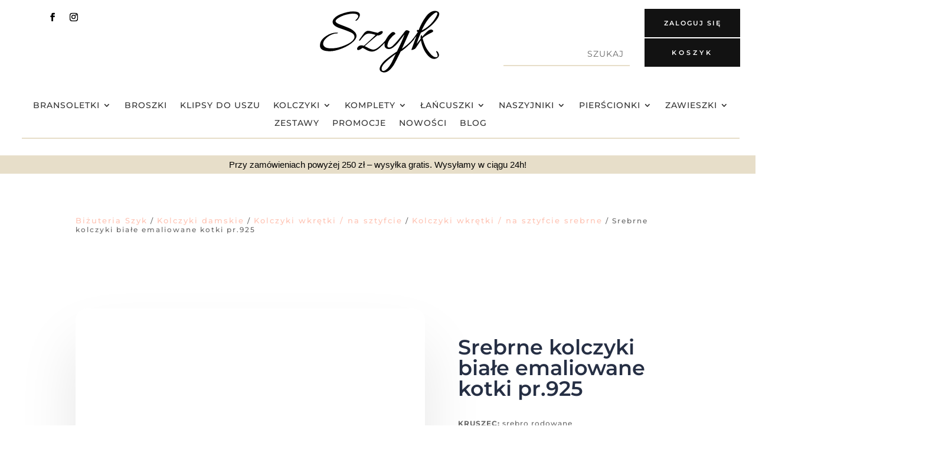

--- FILE ---
content_type: text/html; charset=UTF-8
request_url: https://bizuteriaszyk.pl/produkt/kolczyki-sztyfty-emaliowane-kotki/
body_size: 63020
content:
<!DOCTYPE html><html lang="pl-PL" prefix="og: https://ogp.me/ns#"><head><script data-no-optimize="1">var litespeed_docref=sessionStorage.getItem("litespeed_docref");litespeed_docref&&(Object.defineProperty(document,"referrer",{get:function(){return litespeed_docref}}),sessionStorage.removeItem("litespeed_docref"));</script> <meta charset="UTF-8" /><meta http-equiv="X-UA-Compatible" content="IE=edge"><link rel="pingback" href="https://bizuteriaszyk.pl/xmlrpc.php" /> <script type="litespeed/javascript">document.documentElement.className='js'</script>  <script type="litespeed/javascript" data-src="https://www.googletagmanager.com/gtag/js?id=G-3LJXSRHLVD"></script> <script type="litespeed/javascript">window.dataLayer=window.dataLayer||[];function gtag(){dataLayer.push(arguments)}
gtag('js',new Date());gtag('config','G-3LJXSRHLVD')</script> <script type="litespeed/javascript">(function(c,l,a,r,i,t,y){c[a]=c[a]||function(){(c[a].q=c[a].q||[]).push(arguments)};t=l.createElement(r);t.async=1;t.src="https://www.clarity.ms/tag/"+i;y=l.getElementsByTagName(r)[0];y.parentNode.insertBefore(t,y)})(window,document,"clarity","script","eu1mqybwla")</script> <link rel="preconnect" href="https://fonts.gstatic.com" crossorigin /><style id="et-builder-googlefonts-cached-inline">/* Original: https://fonts.googleapis.com/css?family=Abhaya+Libre:regular,500,600,700,800|Montserrat:100,200,300,regular,500,600,700,800,900,100italic,200italic,300italic,italic,500italic,600italic,700italic,800italic,900italic|Raleway:100,200,300,regular,500,600,700,800,900,100italic,200italic,300italic,italic,500italic,600italic,700italic,800italic,900italic&#038;subset=latin,latin-ext&#038;display=swap *//* User Agent: Mozilla/5.0 (Unknown; Linux x86_64) AppleWebKit/538.1 (KHTML, like Gecko) Safari/538.1 Daum/4.1 */@font-face {font-family: 'Abhaya Libre';font-style: normal;font-weight: 400;font-display: swap;src: url(https://fonts.gstatic.com/s/abhayalibre/v18/e3tmeuGtX-Co5MNzeAOqinEQcknS.ttf) format('truetype');}@font-face {font-family: 'Abhaya Libre';font-style: normal;font-weight: 500;font-display: swap;src: url(https://fonts.gstatic.com/s/abhayalibre/v18/e3t5euGtX-Co5MNzeAOqinEYj2rCo9ZM.ttf) format('truetype');}@font-face {font-family: 'Abhaya Libre';font-style: normal;font-weight: 600;font-display: swap;src: url(https://fonts.gstatic.com/s/abhayalibre/v18/e3t5euGtX-Co5MNzeAOqinEYo23Co9ZM.ttf) format('truetype');}@font-face {font-family: 'Abhaya Libre';font-style: normal;font-weight: 700;font-display: swap;src: url(https://fonts.gstatic.com/s/abhayalibre/v18/e3t5euGtX-Co5MNzeAOqinEYx2zCo9ZM.ttf) format('truetype');}@font-face {font-family: 'Abhaya Libre';font-style: normal;font-weight: 800;font-display: swap;src: url(https://fonts.gstatic.com/s/abhayalibre/v18/e3t5euGtX-Co5MNzeAOqinEY22_Co9ZM.ttf) format('truetype');}@font-face {font-family: 'Montserrat';font-style: italic;font-weight: 100;font-display: swap;src: url(https://fonts.gstatic.com/s/montserrat/v31/JTUFjIg1_i6t8kCHKm459Wx7xQYXK0vOoz6jq6R8WXZ0ow.ttf) format('truetype');}@font-face {font-family: 'Montserrat';font-style: italic;font-weight: 200;font-display: swap;src: url(https://fonts.gstatic.com/s/montserrat/v31/JTUFjIg1_i6t8kCHKm459Wx7xQYXK0vOoz6jqyR9WXZ0ow.ttf) format('truetype');}@font-face {font-family: 'Montserrat';font-style: italic;font-weight: 300;font-display: swap;src: url(https://fonts.gstatic.com/s/montserrat/v31/JTUFjIg1_i6t8kCHKm459Wx7xQYXK0vOoz6jq_p9WXZ0ow.ttf) format('truetype');}@font-face {font-family: 'Montserrat';font-style: italic;font-weight: 400;font-display: swap;src: url(https://fonts.gstatic.com/s/montserrat/v31/JTUFjIg1_i6t8kCHKm459Wx7xQYXK0vOoz6jq6R9WXZ0ow.ttf) format('truetype');}@font-face {font-family: 'Montserrat';font-style: italic;font-weight: 500;font-display: swap;src: url(https://fonts.gstatic.com/s/montserrat/v31/JTUFjIg1_i6t8kCHKm459Wx7xQYXK0vOoz6jq5Z9WXZ0ow.ttf) format('truetype');}@font-face {font-family: 'Montserrat';font-style: italic;font-weight: 600;font-display: swap;src: url(https://fonts.gstatic.com/s/montserrat/v31/JTUFjIg1_i6t8kCHKm459Wx7xQYXK0vOoz6jq3p6WXZ0ow.ttf) format('truetype');}@font-face {font-family: 'Montserrat';font-style: italic;font-weight: 700;font-display: swap;src: url(https://fonts.gstatic.com/s/montserrat/v31/JTUFjIg1_i6t8kCHKm459Wx7xQYXK0vOoz6jq0N6WXZ0ow.ttf) format('truetype');}@font-face {font-family: 'Montserrat';font-style: italic;font-weight: 800;font-display: swap;src: url(https://fonts.gstatic.com/s/montserrat/v31/JTUFjIg1_i6t8kCHKm459Wx7xQYXK0vOoz6jqyR6WXZ0ow.ttf) format('truetype');}@font-face {font-family: 'Montserrat';font-style: italic;font-weight: 900;font-display: swap;src: url(https://fonts.gstatic.com/s/montserrat/v31/JTUFjIg1_i6t8kCHKm459Wx7xQYXK0vOoz6jqw16WXZ0ow.ttf) format('truetype');}@font-face {font-family: 'Montserrat';font-style: normal;font-weight: 100;font-display: swap;src: url(https://fonts.gstatic.com/s/montserrat/v31/JTUHjIg1_i6t8kCHKm4532VJOt5-QNFgpCtr6Xw3aX8.ttf) format('truetype');}@font-face {font-family: 'Montserrat';font-style: normal;font-weight: 200;font-display: swap;src: url(https://fonts.gstatic.com/s/montserrat/v31/JTUHjIg1_i6t8kCHKm4532VJOt5-QNFgpCvr6Hw3aX8.ttf) format('truetype');}@font-face {font-family: 'Montserrat';font-style: normal;font-weight: 300;font-display: swap;src: url(https://fonts.gstatic.com/s/montserrat/v31/JTUHjIg1_i6t8kCHKm4532VJOt5-QNFgpCs16Hw3aX8.ttf) format('truetype');}@font-face {font-family: 'Montserrat';font-style: normal;font-weight: 400;font-display: swap;src: url(https://fonts.gstatic.com/s/montserrat/v31/JTUHjIg1_i6t8kCHKm4532VJOt5-QNFgpCtr6Hw3aX8.ttf) format('truetype');}@font-face {font-family: 'Montserrat';font-style: normal;font-weight: 500;font-display: swap;src: url(https://fonts.gstatic.com/s/montserrat/v31/JTUHjIg1_i6t8kCHKm4532VJOt5-QNFgpCtZ6Hw3aX8.ttf) format('truetype');}@font-face {font-family: 'Montserrat';font-style: normal;font-weight: 600;font-display: swap;src: url(https://fonts.gstatic.com/s/montserrat/v31/JTUHjIg1_i6t8kCHKm4532VJOt5-QNFgpCu173w3aX8.ttf) format('truetype');}@font-face {font-family: 'Montserrat';font-style: normal;font-weight: 700;font-display: swap;src: url(https://fonts.gstatic.com/s/montserrat/v31/JTUHjIg1_i6t8kCHKm4532VJOt5-QNFgpCuM73w3aX8.ttf) format('truetype');}@font-face {font-family: 'Montserrat';font-style: normal;font-weight: 800;font-display: swap;src: url(https://fonts.gstatic.com/s/montserrat/v31/JTUHjIg1_i6t8kCHKm4532VJOt5-QNFgpCvr73w3aX8.ttf) format('truetype');}@font-face {font-family: 'Montserrat';font-style: normal;font-weight: 900;font-display: swap;src: url(https://fonts.gstatic.com/s/montserrat/v31/JTUHjIg1_i6t8kCHKm4532VJOt5-QNFgpCvC73w3aX8.ttf) format('truetype');}@font-face {font-family: 'Raleway';font-style: italic;font-weight: 100;font-display: swap;src: url(https://fonts.gstatic.com/s/raleway/v37/1Pt_g8zYS_SKggPNyCgSQamb1W0lwk4S4WjNDr0fJQ.ttf) format('truetype');}@font-face {font-family: 'Raleway';font-style: italic;font-weight: 200;font-display: swap;src: url(https://fonts.gstatic.com/s/raleway/v37/1Pt_g8zYS_SKggPNyCgSQamb1W0lwk4S4ejMDr0fJQ.ttf) format('truetype');}@font-face {font-family: 'Raleway';font-style: italic;font-weight: 300;font-display: swap;src: url(https://fonts.gstatic.com/s/raleway/v37/1Pt_g8zYS_SKggPNyCgSQamb1W0lwk4S4TbMDr0fJQ.ttf) format('truetype');}@font-face {font-family: 'Raleway';font-style: italic;font-weight: 400;font-display: swap;src: url(https://fonts.gstatic.com/s/raleway/v37/1Pt_g8zYS_SKggPNyCgSQamb1W0lwk4S4WjMDr0fJQ.ttf) format('truetype');}@font-face {font-family: 'Raleway';font-style: italic;font-weight: 500;font-display: swap;src: url(https://fonts.gstatic.com/s/raleway/v37/1Pt_g8zYS_SKggPNyCgSQamb1W0lwk4S4VrMDr0fJQ.ttf) format('truetype');}@font-face {font-family: 'Raleway';font-style: italic;font-weight: 600;font-display: swap;src: url(https://fonts.gstatic.com/s/raleway/v37/1Pt_g8zYS_SKggPNyCgSQamb1W0lwk4S4bbLDr0fJQ.ttf) format('truetype');}@font-face {font-family: 'Raleway';font-style: italic;font-weight: 700;font-display: swap;src: url(https://fonts.gstatic.com/s/raleway/v37/1Pt_g8zYS_SKggPNyCgSQamb1W0lwk4S4Y_LDr0fJQ.ttf) format('truetype');}@font-face {font-family: 'Raleway';font-style: italic;font-weight: 800;font-display: swap;src: url(https://fonts.gstatic.com/s/raleway/v37/1Pt_g8zYS_SKggPNyCgSQamb1W0lwk4S4ejLDr0fJQ.ttf) format('truetype');}@font-face {font-family: 'Raleway';font-style: italic;font-weight: 900;font-display: swap;src: url(https://fonts.gstatic.com/s/raleway/v37/1Pt_g8zYS_SKggPNyCgSQamb1W0lwk4S4cHLDr0fJQ.ttf) format('truetype');}@font-face {font-family: 'Raleway';font-style: normal;font-weight: 100;font-display: swap;src: url(https://fonts.gstatic.com/s/raleway/v37/1Ptxg8zYS_SKggPN4iEgvnHyvveLxVvao7CGPrQ.ttf) format('truetype');}@font-face {font-family: 'Raleway';font-style: normal;font-weight: 200;font-display: swap;src: url(https://fonts.gstatic.com/s/raleway/v37/1Ptxg8zYS_SKggPN4iEgvnHyvveLxVtaorCGPrQ.ttf) format('truetype');}@font-face {font-family: 'Raleway';font-style: normal;font-weight: 300;font-display: swap;src: url(https://fonts.gstatic.com/s/raleway/v37/1Ptxg8zYS_SKggPN4iEgvnHyvveLxVuEorCGPrQ.ttf) format('truetype');}@font-face {font-family: 'Raleway';font-style: normal;font-weight: 400;font-display: swap;src: url(https://fonts.gstatic.com/s/raleway/v37/1Ptxg8zYS_SKggPN4iEgvnHyvveLxVvaorCGPrQ.ttf) format('truetype');}@font-face {font-family: 'Raleway';font-style: normal;font-weight: 500;font-display: swap;src: url(https://fonts.gstatic.com/s/raleway/v37/1Ptxg8zYS_SKggPN4iEgvnHyvveLxVvoorCGPrQ.ttf) format('truetype');}@font-face {font-family: 'Raleway';font-style: normal;font-weight: 600;font-display: swap;src: url(https://fonts.gstatic.com/s/raleway/v37/1Ptxg8zYS_SKggPN4iEgvnHyvveLxVsEpbCGPrQ.ttf) format('truetype');}@font-face {font-family: 'Raleway';font-style: normal;font-weight: 700;font-display: swap;src: url(https://fonts.gstatic.com/s/raleway/v37/1Ptxg8zYS_SKggPN4iEgvnHyvveLxVs9pbCGPrQ.ttf) format('truetype');}@font-face {font-family: 'Raleway';font-style: normal;font-weight: 800;font-display: swap;src: url(https://fonts.gstatic.com/s/raleway/v37/1Ptxg8zYS_SKggPN4iEgvnHyvveLxVtapbCGPrQ.ttf) format('truetype');}@font-face {font-family: 'Raleway';font-style: normal;font-weight: 900;font-display: swap;src: url(https://fonts.gstatic.com/s/raleway/v37/1Ptxg8zYS_SKggPN4iEgvnHyvveLxVtzpbCGPrQ.ttf) format('truetype');}/* User Agent: Mozilla/5.0 (Windows NT 6.1; WOW64; rv:27.0) Gecko/20100101 Firefox/27.0 */@font-face {font-family: 'Abhaya Libre';font-style: normal;font-weight: 400;font-display: swap;src: url(https://fonts.gstatic.com/l/font?kit=e3tmeuGtX-Co5MNzeAOqinEQcknR&skey=4aba808beb02377b&v=v18) format('woff');}@font-face {font-family: 'Abhaya Libre';font-style: normal;font-weight: 500;font-display: swap;src: url(https://fonts.gstatic.com/l/font?kit=e3t5euGtX-Co5MNzeAOqinEYj2rCo9ZP&skey=c9f234d72fbefdc5&v=v18) format('woff');}@font-face {font-family: 'Abhaya Libre';font-style: normal;font-weight: 600;font-display: swap;src: url(https://fonts.gstatic.com/l/font?kit=e3t5euGtX-Co5MNzeAOqinEYo23Co9ZP&skey=7806b586edfb51c5&v=v18) format('woff');}@font-face {font-family: 'Abhaya Libre';font-style: normal;font-weight: 700;font-display: swap;src: url(https://fonts.gstatic.com/l/font?kit=e3t5euGtX-Co5MNzeAOqinEYx2zCo9ZP&skey=236daab164e65f82&v=v18) format('woff');}@font-face {font-family: 'Abhaya Libre';font-style: normal;font-weight: 800;font-display: swap;src: url(https://fonts.gstatic.com/l/font?kit=e3t5euGtX-Co5MNzeAOqinEY22_Co9ZP&skey=e1f8d1be735feb1c&v=v18) format('woff');}@font-face {font-family: 'Montserrat';font-style: italic;font-weight: 100;font-display: swap;src: url(https://fonts.gstatic.com/l/font?kit=JTUFjIg1_i6t8kCHKm459Wx7xQYXK0vOoz6jq6R8WXZ0oA&skey=2d3c1187d5eede0f&v=v31) format('woff');}@font-face {font-family: 'Montserrat';font-style: italic;font-weight: 200;font-display: swap;src: url(https://fonts.gstatic.com/l/font?kit=JTUFjIg1_i6t8kCHKm459Wx7xQYXK0vOoz6jqyR9WXZ0oA&skey=2d3c1187d5eede0f&v=v31) format('woff');}@font-face {font-family: 'Montserrat';font-style: italic;font-weight: 300;font-display: swap;src: url(https://fonts.gstatic.com/l/font?kit=JTUFjIg1_i6t8kCHKm459Wx7xQYXK0vOoz6jq_p9WXZ0oA&skey=2d3c1187d5eede0f&v=v31) format('woff');}@font-face {font-family: 'Montserrat';font-style: italic;font-weight: 400;font-display: swap;src: url(https://fonts.gstatic.com/l/font?kit=JTUFjIg1_i6t8kCHKm459Wx7xQYXK0vOoz6jq6R9WXZ0oA&skey=2d3c1187d5eede0f&v=v31) format('woff');}@font-face {font-family: 'Montserrat';font-style: italic;font-weight: 500;font-display: swap;src: url(https://fonts.gstatic.com/l/font?kit=JTUFjIg1_i6t8kCHKm459Wx7xQYXK0vOoz6jq5Z9WXZ0oA&skey=2d3c1187d5eede0f&v=v31) format('woff');}@font-face {font-family: 'Montserrat';font-style: italic;font-weight: 600;font-display: swap;src: url(https://fonts.gstatic.com/l/font?kit=JTUFjIg1_i6t8kCHKm459Wx7xQYXK0vOoz6jq3p6WXZ0oA&skey=2d3c1187d5eede0f&v=v31) format('woff');}@font-face {font-family: 'Montserrat';font-style: italic;font-weight: 700;font-display: swap;src: url(https://fonts.gstatic.com/l/font?kit=JTUFjIg1_i6t8kCHKm459Wx7xQYXK0vOoz6jq0N6WXZ0oA&skey=2d3c1187d5eede0f&v=v31) format('woff');}@font-face {font-family: 'Montserrat';font-style: italic;font-weight: 800;font-display: swap;src: url(https://fonts.gstatic.com/l/font?kit=JTUFjIg1_i6t8kCHKm459Wx7xQYXK0vOoz6jqyR6WXZ0oA&skey=2d3c1187d5eede0f&v=v31) format('woff');}@font-face {font-family: 'Montserrat';font-style: italic;font-weight: 900;font-display: swap;src: url(https://fonts.gstatic.com/l/font?kit=JTUFjIg1_i6t8kCHKm459Wx7xQYXK0vOoz6jqw16WXZ0oA&skey=2d3c1187d5eede0f&v=v31) format('woff');}@font-face {font-family: 'Montserrat';font-style: normal;font-weight: 100;font-display: swap;src: url(https://fonts.gstatic.com/l/font?kit=JTUHjIg1_i6t8kCHKm4532VJOt5-QNFgpCtr6Xw3aXw&skey=7bc19f711c0de8f&v=v31) format('woff');}@font-face {font-family: 'Montserrat';font-style: normal;font-weight: 200;font-display: swap;src: url(https://fonts.gstatic.com/l/font?kit=JTUHjIg1_i6t8kCHKm4532VJOt5-QNFgpCvr6Hw3aXw&skey=7bc19f711c0de8f&v=v31) format('woff');}@font-face {font-family: 'Montserrat';font-style: normal;font-weight: 300;font-display: swap;src: url(https://fonts.gstatic.com/l/font?kit=JTUHjIg1_i6t8kCHKm4532VJOt5-QNFgpCs16Hw3aXw&skey=7bc19f711c0de8f&v=v31) format('woff');}@font-face {font-family: 'Montserrat';font-style: normal;font-weight: 400;font-display: swap;src: url(https://fonts.gstatic.com/l/font?kit=JTUHjIg1_i6t8kCHKm4532VJOt5-QNFgpCtr6Hw3aXw&skey=7bc19f711c0de8f&v=v31) format('woff');}@font-face {font-family: 'Montserrat';font-style: normal;font-weight: 500;font-display: swap;src: url(https://fonts.gstatic.com/l/font?kit=JTUHjIg1_i6t8kCHKm4532VJOt5-QNFgpCtZ6Hw3aXw&skey=7bc19f711c0de8f&v=v31) format('woff');}@font-face {font-family: 'Montserrat';font-style: normal;font-weight: 600;font-display: swap;src: url(https://fonts.gstatic.com/l/font?kit=JTUHjIg1_i6t8kCHKm4532VJOt5-QNFgpCu173w3aXw&skey=7bc19f711c0de8f&v=v31) format('woff');}@font-face {font-family: 'Montserrat';font-style: normal;font-weight: 700;font-display: swap;src: url(https://fonts.gstatic.com/l/font?kit=JTUHjIg1_i6t8kCHKm4532VJOt5-QNFgpCuM73w3aXw&skey=7bc19f711c0de8f&v=v31) format('woff');}@font-face {font-family: 'Montserrat';font-style: normal;font-weight: 800;font-display: swap;src: url(https://fonts.gstatic.com/l/font?kit=JTUHjIg1_i6t8kCHKm4532VJOt5-QNFgpCvr73w3aXw&skey=7bc19f711c0de8f&v=v31) format('woff');}@font-face {font-family: 'Montserrat';font-style: normal;font-weight: 900;font-display: swap;src: url(https://fonts.gstatic.com/l/font?kit=JTUHjIg1_i6t8kCHKm4532VJOt5-QNFgpCvC73w3aXw&skey=7bc19f711c0de8f&v=v31) format('woff');}@font-face {font-family: 'Raleway';font-style: italic;font-weight: 100;font-display: swap;src: url(https://fonts.gstatic.com/l/font?kit=1Pt_g8zYS_SKggPNyCgSQamb1W0lwk4S4WjNDr0fJg&skey=bf44ee29381a37b0&v=v37) format('woff');}@font-face {font-family: 'Raleway';font-style: italic;font-weight: 200;font-display: swap;src: url(https://fonts.gstatic.com/l/font?kit=1Pt_g8zYS_SKggPNyCgSQamb1W0lwk4S4ejMDr0fJg&skey=bf44ee29381a37b0&v=v37) format('woff');}@font-face {font-family: 'Raleway';font-style: italic;font-weight: 300;font-display: swap;src: url(https://fonts.gstatic.com/l/font?kit=1Pt_g8zYS_SKggPNyCgSQamb1W0lwk4S4TbMDr0fJg&skey=bf44ee29381a37b0&v=v37) format('woff');}@font-face {font-family: 'Raleway';font-style: italic;font-weight: 400;font-display: swap;src: url(https://fonts.gstatic.com/l/font?kit=1Pt_g8zYS_SKggPNyCgSQamb1W0lwk4S4WjMDr0fJg&skey=bf44ee29381a37b0&v=v37) format('woff');}@font-face {font-family: 'Raleway';font-style: italic;font-weight: 500;font-display: swap;src: url(https://fonts.gstatic.com/l/font?kit=1Pt_g8zYS_SKggPNyCgSQamb1W0lwk4S4VrMDr0fJg&skey=bf44ee29381a37b0&v=v37) format('woff');}@font-face {font-family: 'Raleway';font-style: italic;font-weight: 600;font-display: swap;src: url(https://fonts.gstatic.com/l/font?kit=1Pt_g8zYS_SKggPNyCgSQamb1W0lwk4S4bbLDr0fJg&skey=bf44ee29381a37b0&v=v37) format('woff');}@font-face {font-family: 'Raleway';font-style: italic;font-weight: 700;font-display: swap;src: url(https://fonts.gstatic.com/l/font?kit=1Pt_g8zYS_SKggPNyCgSQamb1W0lwk4S4Y_LDr0fJg&skey=bf44ee29381a37b0&v=v37) format('woff');}@font-face {font-family: 'Raleway';font-style: italic;font-weight: 800;font-display: swap;src: url(https://fonts.gstatic.com/l/font?kit=1Pt_g8zYS_SKggPNyCgSQamb1W0lwk4S4ejLDr0fJg&skey=bf44ee29381a37b0&v=v37) format('woff');}@font-face {font-family: 'Raleway';font-style: italic;font-weight: 900;font-display: swap;src: url(https://fonts.gstatic.com/l/font?kit=1Pt_g8zYS_SKggPNyCgSQamb1W0lwk4S4cHLDr0fJg&skey=bf44ee29381a37b0&v=v37) format('woff');}@font-face {font-family: 'Raleway';font-style: normal;font-weight: 100;font-display: swap;src: url(https://fonts.gstatic.com/l/font?kit=1Ptxg8zYS_SKggPN4iEgvnHyvveLxVvao7CGPrc&skey=30a27f2564731c64&v=v37) format('woff');}@font-face {font-family: 'Raleway';font-style: normal;font-weight: 200;font-display: swap;src: url(https://fonts.gstatic.com/l/font?kit=1Ptxg8zYS_SKggPN4iEgvnHyvveLxVtaorCGPrc&skey=30a27f2564731c64&v=v37) format('woff');}@font-face {font-family: 'Raleway';font-style: normal;font-weight: 300;font-display: swap;src: url(https://fonts.gstatic.com/l/font?kit=1Ptxg8zYS_SKggPN4iEgvnHyvveLxVuEorCGPrc&skey=30a27f2564731c64&v=v37) format('woff');}@font-face {font-family: 'Raleway';font-style: normal;font-weight: 400;font-display: swap;src: url(https://fonts.gstatic.com/l/font?kit=1Ptxg8zYS_SKggPN4iEgvnHyvveLxVvaorCGPrc&skey=30a27f2564731c64&v=v37) format('woff');}@font-face {font-family: 'Raleway';font-style: normal;font-weight: 500;font-display: swap;src: url(https://fonts.gstatic.com/l/font?kit=1Ptxg8zYS_SKggPN4iEgvnHyvveLxVvoorCGPrc&skey=30a27f2564731c64&v=v37) format('woff');}@font-face {font-family: 'Raleway';font-style: normal;font-weight: 600;font-display: swap;src: url(https://fonts.gstatic.com/l/font?kit=1Ptxg8zYS_SKggPN4iEgvnHyvveLxVsEpbCGPrc&skey=30a27f2564731c64&v=v37) format('woff');}@font-face {font-family: 'Raleway';font-style: normal;font-weight: 700;font-display: swap;src: url(https://fonts.gstatic.com/l/font?kit=1Ptxg8zYS_SKggPN4iEgvnHyvveLxVs9pbCGPrc&skey=30a27f2564731c64&v=v37) format('woff');}@font-face {font-family: 'Raleway';font-style: normal;font-weight: 800;font-display: swap;src: url(https://fonts.gstatic.com/l/font?kit=1Ptxg8zYS_SKggPN4iEgvnHyvveLxVtapbCGPrc&skey=30a27f2564731c64&v=v37) format('woff');}@font-face {font-family: 'Raleway';font-style: normal;font-weight: 900;font-display: swap;src: url(https://fonts.gstatic.com/l/font?kit=1Ptxg8zYS_SKggPN4iEgvnHyvveLxVtzpbCGPrc&skey=30a27f2564731c64&v=v37) format('woff');}/* User Agent: Mozilla/5.0 (Windows NT 6.3; rv:39.0) Gecko/20100101 Firefox/39.0 */@font-face {font-family: 'Abhaya Libre';font-style: normal;font-weight: 400;font-display: swap;src: url(https://fonts.gstatic.com/s/abhayalibre/v18/e3tmeuGtX-Co5MNzeAOqinEQcknX.woff2) format('woff2');}@font-face {font-family: 'Abhaya Libre';font-style: normal;font-weight: 500;font-display: swap;src: url(https://fonts.gstatic.com/s/abhayalibre/v18/e3t5euGtX-Co5MNzeAOqinEYj2rCo9ZJ.woff2) format('woff2');}@font-face {font-family: 'Abhaya Libre';font-style: normal;font-weight: 600;font-display: swap;src: url(https://fonts.gstatic.com/s/abhayalibre/v18/e3t5euGtX-Co5MNzeAOqinEYo23Co9ZJ.woff2) format('woff2');}@font-face {font-family: 'Abhaya Libre';font-style: normal;font-weight: 700;font-display: swap;src: url(https://fonts.gstatic.com/s/abhayalibre/v18/e3t5euGtX-Co5MNzeAOqinEYx2zCo9ZJ.woff2) format('woff2');}@font-face {font-family: 'Abhaya Libre';font-style: normal;font-weight: 800;font-display: swap;src: url(https://fonts.gstatic.com/s/abhayalibre/v18/e3t5euGtX-Co5MNzeAOqinEY22_Co9ZJ.woff2) format('woff2');}@font-face {font-family: 'Montserrat';font-style: italic;font-weight: 100;font-display: swap;src: url(https://fonts.gstatic.com/s/montserrat/v31/JTUFjIg1_i6t8kCHKm459Wx7xQYXK0vOoz6jq6R8WXZ0pg.woff2) format('woff2');}@font-face {font-family: 'Montserrat';font-style: italic;font-weight: 200;font-display: swap;src: url(https://fonts.gstatic.com/s/montserrat/v31/JTUFjIg1_i6t8kCHKm459Wx7xQYXK0vOoz6jqyR9WXZ0pg.woff2) format('woff2');}@font-face {font-family: 'Montserrat';font-style: italic;font-weight: 300;font-display: swap;src: url(https://fonts.gstatic.com/s/montserrat/v31/JTUFjIg1_i6t8kCHKm459Wx7xQYXK0vOoz6jq_p9WXZ0pg.woff2) format('woff2');}@font-face {font-family: 'Montserrat';font-style: italic;font-weight: 400;font-display: swap;src: url(https://fonts.gstatic.com/s/montserrat/v31/JTUFjIg1_i6t8kCHKm459Wx7xQYXK0vOoz6jq6R9WXZ0pg.woff2) format('woff2');}@font-face {font-family: 'Montserrat';font-style: italic;font-weight: 500;font-display: swap;src: url(https://fonts.gstatic.com/s/montserrat/v31/JTUFjIg1_i6t8kCHKm459Wx7xQYXK0vOoz6jq5Z9WXZ0pg.woff2) format('woff2');}@font-face {font-family: 'Montserrat';font-style: italic;font-weight: 600;font-display: swap;src: url(https://fonts.gstatic.com/s/montserrat/v31/JTUFjIg1_i6t8kCHKm459Wx7xQYXK0vOoz6jq3p6WXZ0pg.woff2) format('woff2');}@font-face {font-family: 'Montserrat';font-style: italic;font-weight: 700;font-display: swap;src: url(https://fonts.gstatic.com/s/montserrat/v31/JTUFjIg1_i6t8kCHKm459Wx7xQYXK0vOoz6jq0N6WXZ0pg.woff2) format('woff2');}@font-face {font-family: 'Montserrat';font-style: italic;font-weight: 800;font-display: swap;src: url(https://fonts.gstatic.com/s/montserrat/v31/JTUFjIg1_i6t8kCHKm459Wx7xQYXK0vOoz6jqyR6WXZ0pg.woff2) format('woff2');}@font-face {font-family: 'Montserrat';font-style: italic;font-weight: 900;font-display: swap;src: url(https://fonts.gstatic.com/s/montserrat/v31/JTUFjIg1_i6t8kCHKm459Wx7xQYXK0vOoz6jqw16WXZ0pg.woff2) format('woff2');}@font-face {font-family: 'Montserrat';font-style: normal;font-weight: 100;font-display: swap;src: url(https://fonts.gstatic.com/s/montserrat/v31/JTUHjIg1_i6t8kCHKm4532VJOt5-QNFgpCtr6Xw3aXo.woff2) format('woff2');}@font-face {font-family: 'Montserrat';font-style: normal;font-weight: 200;font-display: swap;src: url(https://fonts.gstatic.com/s/montserrat/v31/JTUHjIg1_i6t8kCHKm4532VJOt5-QNFgpCvr6Hw3aXo.woff2) format('woff2');}@font-face {font-family: 'Montserrat';font-style: normal;font-weight: 300;font-display: swap;src: url(https://fonts.gstatic.com/s/montserrat/v31/JTUHjIg1_i6t8kCHKm4532VJOt5-QNFgpCs16Hw3aXo.woff2) format('woff2');}@font-face {font-family: 'Montserrat';font-style: normal;font-weight: 400;font-display: swap;src: url(https://fonts.gstatic.com/s/montserrat/v31/JTUHjIg1_i6t8kCHKm4532VJOt5-QNFgpCtr6Hw3aXo.woff2) format('woff2');}@font-face {font-family: 'Montserrat';font-style: normal;font-weight: 500;font-display: swap;src: url(https://fonts.gstatic.com/s/montserrat/v31/JTUHjIg1_i6t8kCHKm4532VJOt5-QNFgpCtZ6Hw3aXo.woff2) format('woff2');}@font-face {font-family: 'Montserrat';font-style: normal;font-weight: 600;font-display: swap;src: url(https://fonts.gstatic.com/s/montserrat/v31/JTUHjIg1_i6t8kCHKm4532VJOt5-QNFgpCu173w3aXo.woff2) format('woff2');}@font-face {font-family: 'Montserrat';font-style: normal;font-weight: 700;font-display: swap;src: url(https://fonts.gstatic.com/s/montserrat/v31/JTUHjIg1_i6t8kCHKm4532VJOt5-QNFgpCuM73w3aXo.woff2) format('woff2');}@font-face {font-family: 'Montserrat';font-style: normal;font-weight: 800;font-display: swap;src: url(https://fonts.gstatic.com/s/montserrat/v31/JTUHjIg1_i6t8kCHKm4532VJOt5-QNFgpCvr73w3aXo.woff2) format('woff2');}@font-face {font-family: 'Montserrat';font-style: normal;font-weight: 900;font-display: swap;src: url(https://fonts.gstatic.com/s/montserrat/v31/JTUHjIg1_i6t8kCHKm4532VJOt5-QNFgpCvC73w3aXo.woff2) format('woff2');}@font-face {font-family: 'Raleway';font-style: italic;font-weight: 100;font-display: swap;src: url(https://fonts.gstatic.com/s/raleway/v37/1Pt_g8zYS_SKggPNyCgSQamb1W0lwk4S4WjNDr0fIA.woff2) format('woff2');}@font-face {font-family: 'Raleway';font-style: italic;font-weight: 200;font-display: swap;src: url(https://fonts.gstatic.com/s/raleway/v37/1Pt_g8zYS_SKggPNyCgSQamb1W0lwk4S4ejMDr0fIA.woff2) format('woff2');}@font-face {font-family: 'Raleway';font-style: italic;font-weight: 300;font-display: swap;src: url(https://fonts.gstatic.com/s/raleway/v37/1Pt_g8zYS_SKggPNyCgSQamb1W0lwk4S4TbMDr0fIA.woff2) format('woff2');}@font-face {font-family: 'Raleway';font-style: italic;font-weight: 400;font-display: swap;src: url(https://fonts.gstatic.com/s/raleway/v37/1Pt_g8zYS_SKggPNyCgSQamb1W0lwk4S4WjMDr0fIA.woff2) format('woff2');}@font-face {font-family: 'Raleway';font-style: italic;font-weight: 500;font-display: swap;src: url(https://fonts.gstatic.com/s/raleway/v37/1Pt_g8zYS_SKggPNyCgSQamb1W0lwk4S4VrMDr0fIA.woff2) format('woff2');}@font-face {font-family: 'Raleway';font-style: italic;font-weight: 600;font-display: swap;src: url(https://fonts.gstatic.com/s/raleway/v37/1Pt_g8zYS_SKggPNyCgSQamb1W0lwk4S4bbLDr0fIA.woff2) format('woff2');}@font-face {font-family: 'Raleway';font-style: italic;font-weight: 700;font-display: swap;src: url(https://fonts.gstatic.com/s/raleway/v37/1Pt_g8zYS_SKggPNyCgSQamb1W0lwk4S4Y_LDr0fIA.woff2) format('woff2');}@font-face {font-family: 'Raleway';font-style: italic;font-weight: 800;font-display: swap;src: url(https://fonts.gstatic.com/s/raleway/v37/1Pt_g8zYS_SKggPNyCgSQamb1W0lwk4S4ejLDr0fIA.woff2) format('woff2');}@font-face {font-family: 'Raleway';font-style: italic;font-weight: 900;font-display: swap;src: url(https://fonts.gstatic.com/s/raleway/v37/1Pt_g8zYS_SKggPNyCgSQamb1W0lwk4S4cHLDr0fIA.woff2) format('woff2');}@font-face {font-family: 'Raleway';font-style: normal;font-weight: 100;font-display: swap;src: url(https://fonts.gstatic.com/s/raleway/v37/1Ptxg8zYS_SKggPN4iEgvnHyvveLxVvao7CGPrE.woff2) format('woff2');}@font-face {font-family: 'Raleway';font-style: normal;font-weight: 200;font-display: swap;src: url(https://fonts.gstatic.com/s/raleway/v37/1Ptxg8zYS_SKggPN4iEgvnHyvveLxVtaorCGPrE.woff2) format('woff2');}@font-face {font-family: 'Raleway';font-style: normal;font-weight: 300;font-display: swap;src: url(https://fonts.gstatic.com/s/raleway/v37/1Ptxg8zYS_SKggPN4iEgvnHyvveLxVuEorCGPrE.woff2) format('woff2');}@font-face {font-family: 'Raleway';font-style: normal;font-weight: 400;font-display: swap;src: url(https://fonts.gstatic.com/s/raleway/v37/1Ptxg8zYS_SKggPN4iEgvnHyvveLxVvaorCGPrE.woff2) format('woff2');}@font-face {font-family: 'Raleway';font-style: normal;font-weight: 500;font-display: swap;src: url(https://fonts.gstatic.com/s/raleway/v37/1Ptxg8zYS_SKggPN4iEgvnHyvveLxVvoorCGPrE.woff2) format('woff2');}@font-face {font-family: 'Raleway';font-style: normal;font-weight: 600;font-display: swap;src: url(https://fonts.gstatic.com/s/raleway/v37/1Ptxg8zYS_SKggPN4iEgvnHyvveLxVsEpbCGPrE.woff2) format('woff2');}@font-face {font-family: 'Raleway';font-style: normal;font-weight: 700;font-display: swap;src: url(https://fonts.gstatic.com/s/raleway/v37/1Ptxg8zYS_SKggPN4iEgvnHyvveLxVs9pbCGPrE.woff2) format('woff2');}@font-face {font-family: 'Raleway';font-style: normal;font-weight: 800;font-display: swap;src: url(https://fonts.gstatic.com/s/raleway/v37/1Ptxg8zYS_SKggPN4iEgvnHyvveLxVtapbCGPrE.woff2) format('woff2');}@font-face {font-family: 'Raleway';font-style: normal;font-weight: 900;font-display: swap;src: url(https://fonts.gstatic.com/s/raleway/v37/1Ptxg8zYS_SKggPN4iEgvnHyvveLxVtzpbCGPrE.woff2) format('woff2');}</style> <script data-cfasync="false" data-pagespeed-no-defer>var gtm4wp_datalayer_name = "dataLayer";
	var dataLayer = dataLayer || [];</script> <title>Srebrne kolczyki białe emaliowane kotki pr.925 - Sklep internetowy Szyk</title><meta name="description" content="KRUSZEC: srebro rodowane PRÓBA: 925 ZDOBIENIE: emalia KOLOR: srebrny RODZAJ ZAPIĘCIA: sztyft WIELKOŚĆ ELEMENTU: 1 x 0,8 cm ŚREDNIA GRAMATURA: 1,4 g"/><meta name="robots" content="follow, index, max-snippet:-1, max-video-preview:-1, max-image-preview:large"/><link rel="canonical" href="https://bizuteriaszyk.pl/produkt/kolczyki-sztyfty-emaliowane-kotki/" /><meta property="og:locale" content="pl_PL" /><meta property="og:type" content="product" /><meta property="og:title" content="Srebrne kolczyki białe emaliowane kotki pr.925 - Sklep internetowy Szyk" /><meta property="og:description" content="KRUSZEC: srebro rodowane PRÓBA: 925 ZDOBIENIE: emalia KOLOR: srebrny RODZAJ ZAPIĘCIA: sztyft WIELKOŚĆ ELEMENTU: 1 x 0,8 cm ŚREDNIA GRAMATURA: 1,4 g" /><meta property="og:url" content="https://bizuteriaszyk.pl/produkt/kolczyki-sztyfty-emaliowane-kotki/" /><meta property="og:site_name" content="Sklep internetowy Szyk" /><meta property="og:updated_time" content="2023-04-21T00:36:42+02:00" /><meta property="og:image" content="https://bizuteriaszyk.pl/wp-content/uploads/2021/07/kolczyki-emaliowane-kotki-biale-1024x1024.jpg" /><meta property="og:image:secure_url" content="https://bizuteriaszyk.pl/wp-content/uploads/2021/07/kolczyki-emaliowane-kotki-biale-1024x1024.jpg" /><meta property="og:image:width" content="1024" /><meta property="og:image:height" content="1024" /><meta property="og:image:alt" content="Srebrne kolczyki z zapięciem typu sztyft w kształcie kotka. Kolczyki pokryte białą emalią." /><meta property="og:image:type" content="image/jpeg" /><meta property="product:price:amount" content="58.90" /><meta property="product:price:currency" content="PLN" /><meta property="product:availability" content="instock" /><meta name="twitter:card" content="summary_large_image" /><meta name="twitter:title" content="Srebrne kolczyki białe emaliowane kotki pr.925 - Sklep internetowy Szyk" /><meta name="twitter:description" content="KRUSZEC: srebro rodowane PRÓBA: 925 ZDOBIENIE: emalia KOLOR: srebrny RODZAJ ZAPIĘCIA: sztyft WIELKOŚĆ ELEMENTU: 1 x 0,8 cm ŚREDNIA GRAMATURA: 1,4 g" /><meta name="twitter:image" content="https://bizuteriaszyk.pl/wp-content/uploads/2021/07/kolczyki-emaliowane-kotki-biale-1024x1024.jpg" /><meta name="twitter:label1" content="Cena" /><meta name="twitter:data1" content="58,90&nbsp;&#122;&#322;" /><meta name="twitter:label2" content="Dostępność" /><meta name="twitter:data2" content="Na stanie" /> <script type="application/ld+json" class="rank-math-schema">{"@context":"https://schema.org","@graph":[{"@type":"Organization","@id":"https://bizuteriaszyk.pl/#organization","name":"Sklep internetowy Szyk"},{"@type":"WebSite","@id":"https://bizuteriaszyk.pl/#website","url":"https://bizuteriaszyk.pl","name":"Sklep internetowy Szyk","publisher":{"@id":"https://bizuteriaszyk.pl/#organization"},"inLanguage":"pl-PL"},{"@type":"ImageObject","@id":"https://bizuteriaszyk.pl/wp-content/uploads/2021/07/kolczyki-emaliowane-kotki-biale.jpg","url":"https://bizuteriaszyk.pl/wp-content/uploads/2021/07/kolczyki-emaliowane-kotki-biale.jpg","width":"2560","height":"2560","caption":"Srebrne kolczyki z zapi\u0119ciem typu sztyft w kszta\u0142cie kotka. Kolczyki pokryte bia\u0142\u0105 emali\u0105.","inLanguage":"pl-PL"},{"@type":"ItemPage","@id":"https://bizuteriaszyk.pl/produkt/kolczyki-sztyfty-emaliowane-kotki/#webpage","url":"https://bizuteriaszyk.pl/produkt/kolczyki-sztyfty-emaliowane-kotki/","name":"Srebrne kolczyki bia\u0142e emaliowane kotki pr.925 - Sklep internetowy Szyk","datePublished":"2021-07-06T13:46:57+02:00","dateModified":"2023-04-21T00:36:42+02:00","isPartOf":{"@id":"https://bizuteriaszyk.pl/#website"},"primaryImageOfPage":{"@id":"https://bizuteriaszyk.pl/wp-content/uploads/2021/07/kolczyki-emaliowane-kotki-biale.jpg"},"inLanguage":"pl-PL"},{"@type":"Product","name":"Srebrne kolczyki bia\u0142e emaliowane kotki pr.925 - Sklep internetowy Szyk","description":"KRUSZEC: srebro rodowane PR\u00d3BA: 925 ZDOBIENIE: emalia KOLOR: srebrny RODZAJ ZAPI\u0118CIA: sztyft WIELKO\u015a\u0106 ELEMENTU: 1 x 0,8 cm \u015aREDNIA GRAMATURA: 1,4 g","category":"Bi\u017cuteria","mainEntityOfPage":{"@id":"https://bizuteriaszyk.pl/produkt/kolczyki-sztyfty-emaliowane-kotki/#webpage"},"weight":{"@type":"QuantitativeValue","unitCode":"KGM","value":"0.01"},"image":[{"@type":"ImageObject","url":"https://bizuteriaszyk.pl/wp-content/uploads/2021/07/kolczyki-emaliowane-kotki-biale.jpg","height":"2560","width":"2560"},{"@type":"ImageObject","url":"https://bizuteriaszyk.pl/wp-content/uploads/2020/11/opakowania-scaled.jpg","height":"2555","width":"2560"}],"offers":{"@type":"Offer","price":"58.90","priceCurrency":"PLN","priceValidUntil":"2027-12-31","availability":"http://schema.org/InStock","itemCondition":"NewCondition","url":"https://bizuteriaszyk.pl/produkt/kolczyki-sztyfty-emaliowane-kotki/","seller":{"@type":"Organization","@id":"https://bizuteriaszyk.pl/","name":"Sklep internetowy Szyk","url":"https://bizuteriaszyk.pl","logo":""}},"additionalProperty":[{"@type":"PropertyValue","name":"pa_dla-kogo","value":"dzieci\u0119ce"},{"@type":"PropertyValue","name":"pa_inne","value":"nowo\u015b\u0107"},{"@type":"PropertyValue","name":"pa_kamien","value":"emalia"},{"@type":"PropertyValue","name":"pa_kolekcje","value":"dzieci\u0119ca"},{"@type":"PropertyValue","name":"pa_kolor-powloki","value":"srebrny"},{"@type":"PropertyValue","name":"pa_kruszec","value":"srebro pr.925"},{"@type":"PropertyValue","name":"pa_motyw","value":"kot, zwierz\u0119ta"},{"@type":"PropertyValue","name":"pa_rodzaj-zapiecia","value":"sztyft"}],"@id":"https://bizuteriaszyk.pl/produkt/kolczyki-sztyfty-emaliowane-kotki/#richSnippet"}]}</script> <link rel='dns-prefetch' href='//www.googletagmanager.com' /><link rel='dns-prefetch' href='//www.google-analytics.com' /><link rel='dns-prefetch' href='//www.clarity.ms' /><link rel='dns-prefetch' href='//www.gstatic.com' /><link rel="alternate" type="application/rss+xml" title="Sklep internetowy Szyk &raquo; Kanał z wpisami" href="https://bizuteriaszyk.pl/feed/" /><link rel="alternate" type="application/rss+xml" title="Sklep internetowy Szyk &raquo; Kanał z komentarzami" href="https://bizuteriaszyk.pl/comments/feed/" /><link rel="alternate" type="application/rss+xml" title="Sklep internetowy Szyk &raquo; Srebrne kolczyki białe emaliowane kotki pr.925 Kanał z komentarzami" href="https://bizuteriaszyk.pl/produkt/kolczyki-sztyfty-emaliowane-kotki/feed/" /><link rel="alternate" title="oEmbed (JSON)" type="application/json+oembed" href="https://bizuteriaszyk.pl/wp-json/oembed/1.0/embed?url=https%3A%2F%2Fbizuteriaszyk.pl%2Fprodukt%2Fkolczyki-sztyfty-emaliowane-kotki%2F" /><link rel="alternate" title="oEmbed (XML)" type="text/xml+oembed" href="https://bizuteriaszyk.pl/wp-json/oembed/1.0/embed?url=https%3A%2F%2Fbizuteriaszyk.pl%2Fprodukt%2Fkolczyki-sztyfty-emaliowane-kotki%2F&#038;format=xml" /><meta content="Divi Child v.4.9.7.1623782717" name="generator"/><style id="litespeed-ccss">body{--wp--preset--color--black:#000;--wp--preset--color--cyan-bluish-gray:#abb8c3;--wp--preset--color--white:#fff;--wp--preset--color--pale-pink:#f78da7;--wp--preset--color--vivid-red:#cf2e2e;--wp--preset--color--luminous-vivid-orange:#ff6900;--wp--preset--color--luminous-vivid-amber:#fcb900;--wp--preset--color--light-green-cyan:#7bdcb5;--wp--preset--color--vivid-green-cyan:#00d084;--wp--preset--color--pale-cyan-blue:#8ed1fc;--wp--preset--color--vivid-cyan-blue:#0693e3;--wp--preset--color--vivid-purple:#9b51e0;--wp--preset--gradient--vivid-cyan-blue-to-vivid-purple:linear-gradient(135deg,rgba(6,147,227,1) 0%,#9b51e0 100%);--wp--preset--gradient--light-green-cyan-to-vivid-green-cyan:linear-gradient(135deg,#7adcb4 0%,#00d082 100%);--wp--preset--gradient--luminous-vivid-amber-to-luminous-vivid-orange:linear-gradient(135deg,rgba(252,185,0,1) 0%,rgba(255,105,0,1) 100%);--wp--preset--gradient--luminous-vivid-orange-to-vivid-red:linear-gradient(135deg,rgba(255,105,0,1) 0%,#cf2e2e 100%);--wp--preset--gradient--very-light-gray-to-cyan-bluish-gray:linear-gradient(135deg,#eee 0%,#a9b8c3 100%);--wp--preset--gradient--cool-to-warm-spectrum:linear-gradient(135deg,#4aeadc 0%,#9778d1 20%,#cf2aba 40%,#ee2c82 60%,#fb6962 80%,#fef84c 100%);--wp--preset--gradient--blush-light-purple:linear-gradient(135deg,#ffceec 0%,#9896f0 100%);--wp--preset--gradient--blush-bordeaux:linear-gradient(135deg,#fecda5 0%,#fe2d2d 50%,#6b003e 100%);--wp--preset--gradient--luminous-dusk:linear-gradient(135deg,#ffcb70 0%,#c751c0 50%,#4158d0 100%);--wp--preset--gradient--pale-ocean:linear-gradient(135deg,#fff5cb 0%,#b6e3d4 50%,#33a7b5 100%);--wp--preset--gradient--electric-grass:linear-gradient(135deg,#caf880 0%,#71ce7e 100%);--wp--preset--gradient--midnight:linear-gradient(135deg,#020381 0%,#2874fc 100%);--wp--preset--font-size--small:13px;--wp--preset--font-size--medium:20px;--wp--preset--font-size--large:36px;--wp--preset--font-size--x-large:42px;--wp--preset--spacing--20:.44rem;--wp--preset--spacing--30:.67rem;--wp--preset--spacing--40:1rem;--wp--preset--spacing--50:1.5rem;--wp--preset--spacing--60:2.25rem;--wp--preset--spacing--70:3.38rem;--wp--preset--spacing--80:5.06rem;--wp--preset--shadow--natural:6px 6px 9px rgba(0,0,0,.2);--wp--preset--shadow--deep:12px 12px 50px rgba(0,0,0,.4);--wp--preset--shadow--sharp:6px 6px 0px rgba(0,0,0,.2);--wp--preset--shadow--outlined:6px 6px 0px -3px rgba(255,255,255,1),6px 6px rgba(0,0,0,1);--wp--preset--shadow--crisp:6px 6px 0px rgba(0,0,0,1)}body{margin:0;--wp--style--global--content-size:823px;--wp--style--global--wide-size:1080px}body{padding-top:0;padding-right:0;padding-bottom:0;padding-left:0}button.pswp__button{box-shadow:none!important;background-image:url(/wp-content/plugins/woocommerce/assets/css/photoswipe/default-skin/default-skin.png)!important}button.pswp__button,button.pswp__button--arrow--left:before,button.pswp__button--arrow--right:before{background-color:transparent!important}button.pswp__button--arrow--left,button.pswp__button--arrow--right{background-image:none!important}.pswp{display:none;position:absolute;width:100%;height:100%;left:0;top:0;overflow:hidden;-ms-touch-action:none;touch-action:none;z-index:1500;-webkit-text-size-adjust:100%;-webkit-backface-visibility:hidden;outline:0}.pswp *{-webkit-box-sizing:border-box;box-sizing:border-box}.pswp__bg{position:absolute;left:0;top:0;width:100%;height:100%;background:#000;opacity:0;-webkit-transform:translateZ(0);transform:translateZ(0);-webkit-backface-visibility:hidden;will-change:opacity}.pswp__scroll-wrap{position:absolute;left:0;top:0;width:100%;height:100%;overflow:hidden}.pswp__container{-ms-touch-action:none;touch-action:none;position:absolute;left:0;right:0;top:0;bottom:0}.pswp__container{-webkit-touch-callout:none}.pswp__bg{will-change:opacity}.pswp__container{-webkit-backface-visibility:hidden}.pswp__item{position:absolute;left:0;right:0;top:0;bottom:0;overflow:hidden}.pswp__button{width:44px;height:44px;position:relative;background:0 0;overflow:visible;-webkit-appearance:none;display:block;border:0;padding:0;margin:0;float:right;opacity:.75;-webkit-box-shadow:none;box-shadow:none}.pswp__button::-moz-focus-inner{padding:0;border:0}.pswp__button,.pswp__button--arrow--left:before,.pswp__button--arrow--right:before{background:url(/wp-content/plugins/woocommerce/assets/css/photoswipe/default-skin/default-skin.png) 0 0 no-repeat;background-size:264px 88px;width:44px;height:44px}.pswp__button--close{background-position:0 -44px}.pswp__button--share{background-position:-44px -44px}.pswp__button--fs{display:none}.pswp__button--zoom{display:none;background-position:-88px 0}.pswp__button--arrow--left,.pswp__button--arrow--right{background:0 0;top:50%;margin-top:-50px;width:70px;height:100px;position:absolute}.pswp__button--arrow--left{left:0}.pswp__button--arrow--right{right:0}.pswp__button--arrow--left:before,.pswp__button--arrow--right:before{content:'';top:35px;background-color:rgba(0,0,0,.3);height:30px;width:32px;position:absolute}.pswp__button--arrow--left:before{left:6px;background-position:-138px -44px}.pswp__button--arrow--right:before{right:6px;background-position:-94px -44px}.pswp__share-modal{display:block;background:rgba(0,0,0,.5);width:100%;height:100%;top:0;left:0;padding:10px;position:absolute;z-index:1600;opacity:0;-webkit-backface-visibility:hidden;will-change:opacity}.pswp__share-modal--hidden{display:none}.pswp__share-tooltip{z-index:1620;position:absolute;background:#fff;top:56px;border-radius:2px;display:block;width:auto;right:44px;-webkit-box-shadow:0 2px 5px rgba(0,0,0,.25);box-shadow:0 2px 5px rgba(0,0,0,.25);-webkit-transform:translateY(6px);-ms-transform:translateY(6px);transform:translateY(6px);-webkit-backface-visibility:hidden;will-change:transform}.pswp__counter{position:absolute;left:0;top:0;height:44px;font-size:13px;line-height:44px;color:#fff;opacity:.75;padding:0 10px}.pswp__caption{position:absolute;left:0;bottom:0;width:100%;min-height:44px}.pswp__caption__center{text-align:left;max-width:420px;margin:0 auto;font-size:13px;padding:10px;line-height:20px;color:#ccc}.pswp__preloader{width:44px;height:44px;position:absolute;top:0;left:50%;margin-left:-22px;opacity:0;will-change:opacity;direction:ltr}.pswp__preloader__icn{width:20px;height:20px;margin:12px}@media screen and (max-width:1024px){.pswp__preloader{position:relative;left:auto;top:auto;margin:0;float:right}}.pswp__ui{-webkit-font-smoothing:auto;visibility:visible;opacity:1;z-index:1550}.pswp__top-bar{position:absolute;left:0;top:0;height:44px;width:100%}.pswp__caption,.pswp__top-bar{-webkit-backface-visibility:hidden;will-change:opacity}.pswp__caption,.pswp__top-bar{background-color:rgba(0,0,0,.5)}.pswp__ui--hidden .pswp__button--arrow--left,.pswp__ui--hidden .pswp__button--arrow--right,.pswp__ui--hidden .pswp__caption,.pswp__ui--hidden .pswp__top-bar{opacity:.001}:root{--woocommerce:#7f54b3;--wc-green:#7ad03a;--wc-red:#a00;--wc-orange:#ffba00;--wc-blue:#2ea2cc;--wc-primary:#7f54b3;--wc-primary-text:#fff;--wc-secondary:#e9e6ed;--wc-secondary-text:#515151;--wc-highlight:#b3af54;--wc-highligh-text:#fff;--wc-content-bg:#fff;--wc-subtext:#767676}.woocommerce img,.woocommerce-page img{height:auto;max-width:100%}.woocommerce div.product div.images,.woocommerce-page div.product div.images{float:left;width:48%}@media only screen and (max-width:768px){:root{--woocommerce:#7f54b3;--wc-green:#7ad03a;--wc-red:#a00;--wc-orange:#ffba00;--wc-blue:#2ea2cc;--wc-primary:#7f54b3;--wc-primary-text:#fff;--wc-secondary:#e9e6ed;--wc-secondary-text:#515151;--wc-highlight:#b3af54;--wc-highligh-text:#fff;--wc-content-bg:#fff;--wc-subtext:#767676}.woocommerce div.product div.images,.woocommerce-page div.product div.images{float:none;width:100%}}:root{--woocommerce:#7f54b3;--wc-green:#7ad03a;--wc-red:#a00;--wc-orange:#ffba00;--wc-blue:#2ea2cc;--wc-primary:#7f54b3;--wc-primary-text:#fff;--wc-secondary:#e9e6ed;--wc-secondary-text:#515151;--wc-highlight:#b3af54;--wc-highligh-text:#fff;--wc-content-bg:#fff;--wc-subtext:#767676}.screen-reader-text{clip:rect(1px,1px,1px,1px);height:1px;overflow:hidden;position:absolute!important;width:1px;word-wrap:normal!important}.woocommerce .woocommerce-breadcrumb{margin:0 0 1em;padding:0}.woocommerce .woocommerce-breadcrumb:after,.woocommerce .woocommerce-breadcrumb:before{content:" ";display:table}.woocommerce .woocommerce-breadcrumb:after{clear:both}.woocommerce div.product{margin-bottom:0;position:relative}.woocommerce div.product p.stock{font-size:.92em}.woocommerce div.product div.images{margin-bottom:2em}.woocommerce div.product div.images img{display:block;width:100%;height:auto;box-shadow:none}.woocommerce div.product div.images.woocommerce-product-gallery{position:relative}.woocommerce div.product div.images .woocommerce-product-gallery__wrapper{margin:0;padding:0}.woocommerce #review_form #respond .form-submit input{left:auto}a,body,div,form,h1,h3,html,img,label,li,p,span,strong,ul{margin:0;padding:0;border:0;outline:0;font-size:100%;-ms-text-size-adjust:100%;-webkit-text-size-adjust:100%;vertical-align:baseline;background:0 0}body{line-height:1}ul{list-style:none}:focus{outline:0}figure{margin:0}header,nav{display:block}body{font-family:Open Sans,Arial,sans-serif;font-size:14px;color:#666;background-color:#fff;line-height:1.7em;font-weight:500;-webkit-font-smoothing:antialiased;-moz-osx-font-smoothing:grayscale}body.et_cover_background{background-size:cover!important;background-position:top!important;background-repeat:no-repeat!important;background-attachment:fixed}a{color:#2ea3f2}a{text-decoration:none}p{padding-bottom:1em}p:not(.has-background):last-of-type{padding-bottom:0}strong{font-weight:700}h1,h3{color:#333;padding-bottom:10px;line-height:1em;font-weight:500}h1{font-size:30px}h3{font-size:22px}input{-webkit-appearance:none}input[type=text]{background-color:#fff;border:1px solid #bbb;padding:2px;color:#4e4e4e}input[type=text]{margin:0}button,input{font-family:inherit}img{max-width:100%;height:auto}.clearfix:after{visibility:hidden;display:block;font-size:0;content:" ";clear:both;height:0}.posted_in a{color:#2ea3f2}#main-content{background-color:#fff}.et-l--header ul{list-style-type:disc;padding:0 0 23px 1em;line-height:26px}@media (max-width:980px){#page-container{padding-top:80px}.et-tb-has-header #page-container{padding-top:0!important}}.et-social-facebook a.icon:before{content:"\e093"}.et-social-instagram a.icon:before{content:"\e09a"}*{-webkit-box-sizing:border-box;box-sizing:border-box}.et_pb_button:after,.mobile_menu_bar:before{font-family:ETmodules!important;speak:none;font-style:normal;font-weight:400;-webkit-font-feature-settings:normal;font-feature-settings:normal;font-variant:normal;text-transform:none;line-height:1;-webkit-font-smoothing:antialiased;-moz-osx-font-smoothing:grayscale;text-shadow:0 0;direction:ltr}.et_pb_button{font-size:20px;font-weight:500;padding:.3em 1em;line-height:1.7em!important;background-color:transparent;background-size:cover;background-position:50%;background-repeat:no-repeat;border:2px solid;border-radius:3px}.et_pb_button{position:relative}.et_pb_button:after,.et_pb_button:before{font-size:32px;line-height:1em;content:"";opacity:0;position:absolute;margin-left:-1em;text-transform:none;-webkit-font-feature-settings:"kern" off;font-feature-settings:"kern" off;font-variant:none;font-style:normal;font-weight:400;text-shadow:none}.et_pb_button:before{display:none}.et-db #et-boc .et-l.et-l--header .et_builder_inner_content{z-index:2}.et-db #et-boc .et-l *{-webkit-box-sizing:border-box;box-sizing:border-box}.et-db #et-boc .et-l .et_pb_button:after,.et-db #et-boc .et-l .mobile_menu_bar:before{font-family:ETmodules!important;speak:none;font-style:normal;font-weight:400;-webkit-font-feature-settings:normal;font-feature-settings:normal;font-variant:normal;text-transform:none;line-height:1;-webkit-font-smoothing:antialiased;-moz-osx-font-smoothing:grayscale;text-shadow:0 0;direction:ltr}.et-db #et-boc .et-l .et_pb_button{font-size:20px;font-weight:500;padding:.3em 1em;line-height:1.7em!important;background-color:transparent;background-size:cover;background-position:50%;background-repeat:no-repeat;position:relative;border:2px solid;border-radius:3px}.et-db #et-boc .et-l .et_pb_button:after,.et-db #et-boc .et-l .et_pb_button:before{font-size:32px;line-height:1em;content:"";opacity:0;position:absolute;margin-left:-1em;text-transform:none;-webkit-font-feature-settings:"kern" off;font-feature-settings:"kern" off;font-variant:none;font-style:normal;font-weight:400;text-shadow:none}.et-db #et-boc .et-l .et_pb_button:before{display:none}.et-db #et-boc .et-l .et_pb_column_2_5 h1{font-size:26px}.et-db #et-boc .et-l .et_pb_module.et_pb_text_align_left{text-align:left}.et-db #et-boc .et-l .et_pb_module.et_pb_text_align_center{text-align:center}.et-db #et-boc .et-l .clearfix:after{visibility:hidden;display:block;font-size:0;content:" ";clear:both;height:0}.et-db #et-boc .et-l .et_builder_inner_content{position:relative;z-index:1}.et-db #et-boc .et-l .et_pb_css_mix_blend_mode_passthrough{mix-blend-mode:unset!important}.et-db #et-boc .et-l .et_pb_module_inner{position:relative}.et-db #et-boc .et-l .et_pb_module,.et-db #et-boc .et-l .et_pb_with_background{position:relative;background-size:cover;background-position:50%;background-repeat:no-repeat}.et-db #et-boc .et-l .et_pb_with_border{position:relative;border:0 solid #333}.et-db #et-boc .et-l .screen-reader-text{border:0;clip:rect(1px,1px,1px,1px);-webkit-clip-path:inset(50%);clip-path:inset(50%);height:1px;margin:-1px;overflow:hidden;padding:0;position:absolute!important;width:1px;word-wrap:normal!important}.et-db #et-boc .et-l .et_pb_module{-webkit-animation-timing-function:linear;animation-timing-function:linear;-webkit-animation-duration:.2s;animation-duration:.2s}@media (min-width:981px){.et-db #et-boc .et-l .et_pb_section div.et_pb_row .et_pb_column .et_pb_module:last-child{margin-bottom:0}}@media (max-width:980px){.et-db #et-boc .et-l .et_pb_column .et_pb_module{margin-bottom:30px}.et-db #et-boc .et-l .et_pb_row .et_pb_column .et_pb_module:last-child{margin-bottom:0}}@media (max-width:767px){.et-db #et-boc .et-l .et_pb_module.et_pb_text_align_left-phone{text-align:left}.et-db #et-boc .et-l .et_pb_module.et_pb_text_align_center-phone{text-align:center}}@media (min-width:981px){.et_pb_gutters3.et-db #et-boc .et-l .et_pb_column{margin-right:5.5%}.et_pb_gutters3.et-db #et-boc .et-l .et_pb_column_4_4{width:100%}.et_pb_gutters3.et-db #et-boc .et-l .et_pb_column_4_4 .et_pb_module{margin-bottom:2.75%}.et_pb_gutters3.et-db #et-boc .et-l .et_pb_column_3_5{width:57.8%}.et_pb_gutters3.et-db #et-boc .et-l .et_pb_column_3_5 .et_pb_module{margin-bottom:4.758%}.et_pb_gutters3.et-db #et-boc .et-l .et_pb_column_1_2{width:47.25%}.et_pb_gutters3.et-db #et-boc .et-l .et_pb_column_1_2 .et_pb_module{margin-bottom:5.82%}.et_pb_gutters3.et-db #et-boc .et-l .et_pb_column_2_5{width:36.7%}.et_pb_gutters3.et-db #et-boc .et-l .et_pb_column_2_5 .et_pb_module{margin-bottom:7.493%}.et_pb_gutters3.et-db #et-boc .et-l .et_pb_column_1_6{width:12.0833%}.et_pb_gutters3.et-db #et-boc .et-l .et_pb_column_1_6 .et_pb_module{margin-bottom:22.759%}}@media (min-width:981px){.et-db #et-boc .et-l .et_pb_gutters1.et_pb_row .et_pb_column{margin-right:0}.et-db #et-boc .et-l .et_pb_gutters1.et_pb_row .et_pb_column_1_6{width:16.6667%}.et-db #et-boc .et-l .et_pb_gutters1.et_pb_row .et_pb_column_1_6 .et_pb_module{margin-bottom:0}}@media (max-width:980px){.et-db #et-boc .et-l .et_pb_gutters1.et_pb_row .et_pb_column,.et-db #et-boc .et-l .et_pb_gutters1.et_pb_row .et_pb_column .et_pb_module{margin-bottom:0}}@media (max-width:767px){.et-db #et-boc .et-l .et_pb_gutters1.et_pb_row .et_pb_column,.et-db #et-boc .et-l .et_pb_gutters1.et_pb_row .et_pb_column .et_pb_module{margin-bottom:0}}@media (max-width:479px){.et-db #et-boc .et-l .et_pb_gutters1.et_pb_row .et_pb_column{margin:0!important}.et-db #et-boc .et-l .et_pb_gutters1.et_pb_row .et_pb_column .et_pb_module{margin-bottom:0}}.et-db #et-boc .et-l .product{word-wrap:break-word}.posted_in a{font-weight:500;color:#2ea3f2;text-decoration:none}.woocommerce div.product div.images img,.woocommerce-page div.product div.images img{-webkit-box-shadow:none!important;box-shadow:none!important}.woocommerce .pswp{z-index:999999}figure.woocommerce-product-gallery__wrapper{margin:0}.woocommerce div.product div.images.woocommerce-product-gallery{margin-bottom:0}.et-db #et-boc .et-l .et_pb_section{position:relative;background-color:#fff;background-position:50%;background-size:100%;background-size:cover}@media (min-width:981px){.et-db #et-boc .et-l .et_pb_section{padding:4% 0}}@media (max-width:980px){.et-db #et-boc .et-l .et_pb_section{padding:50px 0}}.et-db #et-boc .et-l .et_pb_row{width:80%;max-width:1080px;margin:auto;position:relative}.et-db #et-boc .et-l .et_pb_row:after{content:"";display:block;clear:both;visibility:hidden;line-height:0;height:0;width:0}.et-db #et-boc .et-l .et_pb_column{float:left;background-size:cover;background-position:50%;position:relative;z-index:2;min-height:1px}.et-db #et-boc .et-l .et_pb_column--with-menu{z-index:3}.et-db #et-boc .et-l .et_pb_column.et_pb_column_empty{min-height:1px}.et-db #et-boc .et-l .et_pb_row .et_pb_column.et-last-child,.et-db #et-boc .et-l .et_pb_row .et_pb_column:last-child{margin-right:0!important}.et-db #et-boc .et-l .et_pb_column,.et-db #et-boc .et-l .et_pb_row{background-size:cover;background-position:50%;background-repeat:no-repeat}@media (min-width:981px){.et-db #et-boc .et-l .et_pb_row{padding:2% 0}.et-db #et-boc .et-l .et_pb_row .et_pb_column.et-last-child,.et-db #et-boc .et-l .et_pb_row .et_pb_column:last-child{margin-right:0!important}}@media (max-width:980px){.et-db #et-boc .et-l .et_pb_row{max-width:1080px}.et-db #et-boc .et-l .et_pb_row{padding:30px 0}.et-db #et-boc .et-l .et_pb_column{width:100%;margin-bottom:30px}.et-db #et-boc .et-l .et_pb_row .et_pb_column.et-last-child,.et-db #et-boc .et-l .et_pb_row .et_pb_column:last-child{margin-bottom:0}.et-db #et-boc .et-l .et_pb_column.et_pb_column_empty{display:none}}@media (max-width:479px){.et-db #et-boc .et-l .et_pb_row .et_pb_column.et_pb_column_1_6{width:100%;margin:0 0 30px}.et-db #et-boc .et-l .et_pb_row .et_pb_column.et_pb_column_1_6.et-last-child,.et-db #et-boc .et-l .et_pb_row .et_pb_column.et_pb_column_1_6:last-child{margin-bottom:0}.et-db #et-boc .et-l .et_pb_column{width:100%!important}}.et-db #et-boc .et-l ul.et_pb_social_media_follow{list-style-type:none!important;margin:0 0 22px;padding:0}.et-db #et-boc .et-l .et_pb_social_media_follow li{display:inline-block;margin-bottom:8px;position:relative}.et-db #et-boc .et-l .et_pb_social_media_follow li a{margin-right:8px;display:inline-block;text-decoration:none;text-align:center;position:relative}.et-db #et-boc .et-l .et_pb_social_media_follow li:last-child a{margin-right:0}.et-db #et-boc .et-l .et_pb_social_media_follow li a.icon{height:32px;width:32px;padding:0;-webkit-box-sizing:content-box;box-sizing:content-box}.et-db #et-boc .et-l .et_pb_social_media_follow li a.icon:before{height:32px;width:32px;font-size:16px;line-height:32px;display:block;color:#fff;position:relative;z-index:10}.et-db #et-boc .et-l .et_pb_social_media_follow li a.icon{border-radius:3px}.et-db #et-boc .et-l .et_pb_social_media_follow_network_name{display:none}.et-db #et-boc .et-l .et_pb_social_icon a.icon{vertical-align:middle}.et-db #et-boc .et-l .et_pb_social_icon a.icon:before{font-family:ETmodules;speak:none;font-style:normal;font-weight:400;font-variant:normal;text-transform:none;line-height:1;-webkit-font-smoothing:antialiased;-moz-osx-font-smoothing:grayscale;text-shadow:0 0;direction:ltr}.et-db #et-boc .et-l .et_pb_image{margin-left:auto;margin-right:auto;line-height:0}.et-db #et-boc .et-l .et_pb_image{display:block}.et-db #et-boc .et-l .et_pb_image .et_pb_image_wrap{display:inline-block;position:relative;max-width:100%}.et-db #et-boc .et-l .et_pb_image .et_pb_image_wrap img[src*=".svg"]{width:auto}.et-db #et-boc .et-l .et_pb_image img{position:relative}.et-db #et-boc .et-l .et_pb_image_sticky{margin-bottom:0!important;display:inherit}.et-db #et-boc .et-l .et_pb_search .screen-reader-text{display:none}.et-db #et-boc .et-l .et_pb_search{border:1px solid #ddd;border-radius:3px;overflow:hidden}.et-db #et-boc .et-l .et_pb_search input.et_pb_s,.et-db #et-boc .et-l .et_pb_search input.et_pb_searchsubmit{padding:.715em;margin:0;font-size:14px;line-height:normal!important;border:none;color:#666}.et-db #et-boc .et-l .et_pb_search input.et_pb_s::-webkit-input-placeholder{color:#666}.et-db #et-boc .et-l .et_pb_search input.et_pb_s::-moz-placeholder{color:#666}.et-db #et-boc .et-l .et_pb_search input.et_pb_s:-ms-input-placeholder{color:#666}.et-db #et-boc .et-l .et_pb_search input.et_pb_s{-webkit-appearance:none;background:0 0;display:inline-block;padding-right:80px;-webkit-box-flex:1;-ms-flex:1;flex:1;min-width:0}.et-db #et-boc .et-l .et_pb_search .et_pb_searchform{position:relative}.et-db #et-boc .et-l .et_pb_search .et_pb_searchform>div{display:-webkit-box;display:-ms-flexbox;display:flex}.et-db #et-boc .et-l .et_pb_search input.et_pb_searchsubmit{min-height:100%!important;background-color:#ddd}.et-db #et-boc .et-l .et_pb_button_module_wrapper.et_pb_button_alignment_center{text-align:center}.et-db #et-boc .et-l .et_pb_button_module_wrapper>a{display:inline-block}@media (max-width:767px){.et-db #et-boc .et-l .et_pb_button_module_wrapper.et_pb_button_alignment_phone_center{text-align:center}}.et-db #et-boc .et-l .et_pb_button[data-icon]:not([data-icon=""]):after{content:attr(data-icon)}.et-db #et-boc .et-l .et-menu li{display:inline-block;font-size:14px;padding-right:22px}.et-db #et-boc .et-l .et-menu>li:last-child{padding-right:0}.et-db #et-boc .et-l .et-menu a{color:rgba(0,0,0,.6);text-decoration:none;display:block;position:relative}.et-db #et-boc .et-l .et-menu li>a{padding-bottom:29px;word-wrap:break-word}.et-db #et-boc .et-l .et_pb_menu__wrap .mobile_menu_bar{-webkit-transform:translateY(3%);transform:translateY(3%)}.et-db #et-boc .et-l .et_pb_menu__wrap .mobile_menu_bar:before{top:0}@media (max-width:980px){.et-db #et-boc .et-l .et-menu{display:none}.et-db #et-boc .et-l .et_mobile_nav_menu{display:block;margin-top:-1px}}.et-db #et-boc .et-l .et_pb_menu .et-menu-nav,.et-db #et-boc .et-l .et_pb_menu .et-menu-nav>ul{float:none}.et-db #et-boc .et-l .et_pb_menu .et-menu-nav>ul{padding:0!important;line-height:1.7em}.et-db #et-boc .et-l .et_pb_menu .et-menu-nav>ul ul{padding:20px 0;text-align:left}.et-db #et-boc .et-l .et-menu li li.menu-item-has-children>a:first-child:after{top:12px}.et-db #et-boc .et-l .et_pb_menu_inner_container{position:relative}.et-db #et-boc .et-l .et_pb_menu .et_pb_menu__wrap{-webkit-box-flex:1;-ms-flex:1 1 auto;flex:1 1 auto;display:-webkit-box;display:-ms-flexbox;display:flex;-webkit-box-pack:start;-ms-flex-pack:start;justify-content:flex-start;-webkit-box-align:stretch;-ms-flex-align:stretch;align-items:stretch;-ms-flex-wrap:wrap;flex-wrap:wrap;opacity:1}.et-db #et-boc .et-l .et_pb_menu .et_pb_menu__menu{-webkit-box-flex:0;-ms-flex:0 1 auto;flex:0 1 auto;-webkit-box-pack:start;-ms-flex-pack:start;justify-content:flex-start}.et-db #et-boc .et-l .et_pb_menu .et_pb_menu__menu,.et-db #et-boc .et-l .et_pb_menu .et_pb_menu__menu>nav,.et-db #et-boc .et-l .et_pb_menu .et_pb_menu__menu>nav>ul{display:-webkit-box;display:-ms-flexbox;display:flex;-webkit-box-align:stretch;-ms-flex-align:stretch;align-items:stretch}.et-db #et-boc .et-l .et_pb_menu .et_pb_menu__menu>nav>ul{-ms-flex-wrap:wrap;flex-wrap:wrap;-webkit-box-pack:start;-ms-flex-pack:start;justify-content:flex-start}.et-db #et-boc .et-l .et_pb_menu .et_pb_menu__menu>nav>ul>li{position:relative;display:-webkit-box;display:-ms-flexbox;display:flex;-webkit-box-align:stretch;-ms-flex-align:stretch;align-items:stretch;margin:0}.et-db #et-boc .et-l .et_pb_menu .et_pb_menu__menu>nav>ul>li>ul{top:calc(100% - 1px);left:0}.et-db #et-boc .et-l .et_pb_menu--without-logo .et_pb_menu__menu>nav>ul{padding:0!important}.et-db #et-boc .et-l .et_pb_menu--without-logo .et_pb_menu__menu>nav>ul>li{margin-top:8px}.et-db #et-boc .et-l .et_pb_menu--without-logo .et_pb_menu__menu>nav>ul>li>a{padding-bottom:8px}.et-db #et-boc .et-l .et_pb_menu .et-menu{margin-left:-11px;margin-right:-11px}.et-db #et-boc .et-l .et_pb_menu .et-menu>li{padding-left:11px;padding-right:11px}.et-db #et-boc .et-l .et_pb_menu--style-left_aligned .et_pb_menu_inner_container{display:-webkit-box;display:-ms-flexbox;display:flex;-webkit-box-align:stretch;-ms-flex-align:stretch;align-items:stretch}.et-db #et-boc .et-l .et_pb_menu--style-left_aligned.et_pb_text_align_center .et_pb_menu__menu>nav>ul,.et-db #et-boc .et-l .et_pb_menu--style-left_aligned.et_pb_text_align_center .et_pb_menu__wrap{-webkit-box-pack:center;-ms-flex-pack:center;justify-content:center}.et-db #et-boc .et-l .et_pb_menu--style-centered .et_pb_menu__menu>nav>ul,.et-db #et-boc .et-l .et_pb_menu--style-centered .et_pb_menu__wrap{-webkit-box-pack:center;-ms-flex-pack:center;justify-content:center}@media (max-width:980px){.et-db #et-boc .et-l .et_pb_menu--style-left_aligned .et_pb_menu_inner_container{-webkit-box-align:center;-ms-flex-align:center;align-items:center}.et-db #et-boc .et-l .et_pb_menu--style-left_aligned .et_pb_menu__wrap{-webkit-box-pack:end;-ms-flex-pack:end;justify-content:flex-end}.et-db #et-boc .et-l .et_pb_menu--style-left_aligned.et_pb_text_align_center .et_pb_menu__wrap{-webkit-box-pack:center;-ms-flex-pack:center;justify-content:center}.et-db #et-boc .et-l .et_pb_menu .et_pb_menu__menu{display:none}.et-db #et-boc .et-l .et_pb_menu .et_mobile_nav_menu{float:none;margin:0 6px;display:-webkit-box;display:-ms-flexbox;display:flex;-webkit-box-align:center;-ms-flex-align:center;align-items:center}}.et-db #et-boc .et-l .nav li li{padding:0 20px;margin:0}.et-db #et-boc .et-l .et-menu li li a{padding:6px 20px;width:200px}.et-db #et-boc .et-l .nav li{position:relative;line-height:1em}.et-db #et-boc .et-l .nav li li{position:relative;line-height:2em}.et-db #et-boc .et-l .nav li ul{position:absolute;padding:20px 0;z-index:9999;width:240px;background:#fff;visibility:hidden;opacity:0;border-top:3px solid #2ea3f2;box-shadow:0 2px 5px rgba(0,0,0,.1);-moz-box-shadow:0 2px 5px rgba(0,0,0,.1);-webkit-box-shadow:0 2px 5px rgba(0,0,0,.1);-webkit-transform:translateZ(0);text-align:left}.et-db #et-boc .et-l .nav li li ul{z-index:1000;top:-23px;left:240px}.et-db #et-boc .et-l .nav li li a{font-size:14px}.et-db #et-boc .et-l .et-menu .menu-item-has-children>a:first-child:after{font-family:ETmodules;content:"3";font-size:16px;position:absolute;right:0;top:0;font-weight:800}.et-db #et-boc .et-l .et-menu .menu-item-has-children>a:first-child{padding-right:20px}.et-db #et-boc .et-l .et-menu li li.menu-item-has-children>a:first-child:after{right:20px;top:6px}.et-db #et-boc .et-l .et_mobile_nav_menu{float:right;display:none}.et-db #et-boc .et-l .mobile_menu_bar{position:relative;display:block;line-height:0}.et-db #et-boc .et-l .mobile_menu_bar:before{content:"a";font-size:32px;position:relative;left:0;top:0}.et-db #et-boc .et-l .et_pb_module .mobile_menu_bar:before{top:2px}.et-db #et-boc .et-l .et_pb_text{word-wrap:break-word}.et-db #et-boc .et-l .et_pb_text>:last-child{padding-bottom:0}.et-db #et-boc .et-l .et_pb_text_inner{position:relative}.et-db #et-boc .et-l .et_pb_wc_add_to_cart.et_pb_hide_stock .stock{display:none}.et-db #et-boc .et-l .et_pb_button[data-icon]:not([data-icon=""]):after{content:attr(data-icon)}.et-db #et-boc .et-l .et_pb_wc_breadcrumb{word-wrap:break-word}.et-db #et-boc .et-l .et_pb_wc_description{word-wrap:break-word}.et-db #et-boc .et-l .et_pb_image{margin-left:auto;margin-right:auto;line-height:0}.et-db #et-boc .et-l .et_pb_image{display:block}.et-db #et-boc .et-l .et_pb_image .et_pb_image_wrap{display:inline-block;position:relative;max-width:100%}.et-db #et-boc .et-l .et_pb_image .et_pb_image_wrap img[src*=".svg"]{width:auto}.et-db #et-boc .et-l .et_pb_image img{position:relative}.et-db #et-boc .et-l .et_pb_image_sticky{margin-bottom:0!important;display:inherit}.et-db #et-boc .et-l .et_pb_wc_images .et_pb_module_inner:after{visibility:hidden;display:block;font-size:0;content:" ";clear:both;height:0}.et-db #et-boc .et-l .et_pb_wc_images .woocommerce-product-gallery.images{width:100%}.et-db #et-boc .et-l .et_pb_wc_images .woocommerce-product-gallery>.woocommerce-product-gallery__wrapper{border-width:0;border-style:solid}.et-db #et-boc .et-l .et_pb_wc_meta .product_meta>span:last-child:after{content:""!important}.et-db #et-boc .et-l .et_pb_wc_meta.et_pb_wc_no_categories .posted_in{display:none}.et-db #et-boc .et-l .et_pb_wc_title{word-wrap:break-word}.et-db #et-boc .et-l .et_pb_wc_title h1{padding-bottom:0}body.custom-background{background-color:#fff}.mobile_menu_bar:before,.mobile_menu_bar:after,.posted_in a,.et-db #et-boc .et-l .posted_in a{color:rgba(216,200,165,.97)}.nav li ul,.et-db #et-boc .et-l .nav li ul{border-color:rgba(216,200,165,.97)}a,.et-db #et-boc .et-l a{color:rgba(216,200,165,.97)}body .et_pb_button,body.et-db #et-boc .et-l .et_pb_button{background-color:#f29500;border-width:0!important}body.et_pb_button_helper_class .et_pb_button,body.et_pb_button_helper_class.et-db #et-boc .et-l .et_pb_button{color:#fff}@media only screen and (min-width:1350px){.et-db #et-boc .et-l .et_pb_row{padding:27px 0}.et-db #et-boc .et-l .et_pb_section{padding:54px 0}}h1,.et-db #et-boc .et-l h1,h3,.et-db #et-boc .et-l h3{font-family:'Abhaya Libre',Georgia,"Times New Roman",serif}body,input,.et-db #et-boc .et-l input{font-family:'Abhaya Libre',Georgia,"Times New Roman",serif}.shop-info{text-align:center;margin-bottom:20px;background-color:rgba(216,200,165,.6);color:#000;font-size:110%;padding:4px 0}.woocommerce-breadcrumb{display:block!important}.et-db #et-boc .et-l .et-menu li li a,.nav li li a{width:100%;line-height:130%;font-size:12px}.et-menu li li.menu-item-has-children>a:first-child:after{right:10px;top:6px;transform:rotate(270deg)}.et-db #et-boc .et-l .et_pb_menu .et-menu>li,.et_pb_menu .et-menu>li{padding-left:7px;padding-right:7px}.et-db #et-boc .et-l .et_pb_menu_0_tb_header.et_pb_menu .nav li ul{background-color:#ffffff!important;border-color:#fff}.et-db #et-boc .et-l .et_pb_menu .et_pb_menu__menu>nav>ul>li>ul{top:calc(100% - 1px);left:0}.et-db #et-boc .et-l .et_pb_menu .et-menu-nav>ul ul,.et_pb_menu .et-menu-nav>ul ul{padding:0}.et-db #et-boc .et-l .nav li li,.nav li li{padding:0;margin:0;width:100%}@media only screen and (max-width:768px){.woocommerce-breadcrumb{display:none}}.mobile_menu_bar{position:relative;display:block;bottom:10px;line-height:0}.et-db #et-boc .et-l .et_pb_section_0_tb_header.et_pb_section{padding-top:0;padding-bottom:22px;background-color:#ffffff!important}.et-db #et-boc .et-l .et_pb_section_0_tb_header{box-shadow:inset 0px -45px 0px 0px #fff}.et-db #et-boc .et-l .et_pb_row_0_tb_header.et_pb_row{padding-top:15px!important;padding-bottom:0!important;padding-top:15px;padding-bottom:0}.et-db #et-boc .et-l .et_pb_row_0_tb_header{width:100%;max-width:1400px}.et-db #et-boc .et-l .et_pb_row_0_tb_header{display:flex}.et-db #et-boc .et-l .et_pb_social_media_follow .et_pb_social_media_follow_network_0_tb_header.et_pb_social_icon .icon:before,.et-db #et-boc .et-l .et_pb_social_media_follow .et_pb_social_media_follow_network_1_tb_header.et_pb_social_icon .icon:before{color:#000}.et-db #et-boc .et-l ul.et_pb_social_media_follow_0_tb_header{margin-top:0!important;margin-bottom:-8px!important}.et-db #et-boc .et-l .et_pb_social_media_follow_0_tb_header li a.icon:before{font-size:14px;line-height:28px;height:28px;width:28px}.et-db #et-boc .et-l .et_pb_social_media_follow_0_tb_header li a.icon{height:28px;width:28px}.et-db #et-boc .et-l .et_pb_image_0_tb_header .et_pb_image_wrap img{height:83px;min-height:83px;max-height:83px;width:auto}.et-db #et-boc .et-l .et_pb_image_0_tb_header{padding-top:0;padding-right:0;padding-bottom:0;transform:scaleX(1.34) scaleY(1.34) translateX(81px) translateY(10px);text-align:center}.et-db #et-boc .et-l .et_pb_image_0_tb_header .et_pb_image_wrap{display:block}.et-db #et-boc .et-l .et_pb_search_0_tb_header input.et_pb_searchsubmit{font-family:'Montserrat',Helvetica,Arial,Lucida,sans-serif;text-transform:uppercase;letter-spacing:1px;background-color:#ffffff!important;border-color:#ffffff!important}.et-db #et-boc .et-l .et_pb_search_0_tb_header form input.et_pb_s{font-family:'Montserrat',Helvetica,Arial,Lucida,sans-serif;font-family:'Montserrat',Helvetica,Arial,Lucida,sans-serif;font-family:'Montserrat',Helvetica,Arial,Lucida,sans-serif;font-family:'Montserrat',Helvetica,Arial,Lucida,sans-serif}.et-db #et-boc .et-l .et_pb_search_0_tb_header form input.et_pb_s::-webkit-input-placeholder{font-family:'Montserrat',Helvetica,Arial,Lucida,sans-serif;font-family:'Montserrat',Helvetica,Arial,Lucida,sans-serif;font-family:'Montserrat',Helvetica,Arial,Lucida,sans-serif;font-family:'Montserrat',Helvetica,Arial,Lucida,sans-serif}.et-db #et-boc .et-l .et_pb_search_0_tb_header form input.et_pb_s::-ms-input-placeholder{font-family:'Montserrat',Helvetica,Arial,Lucida,sans-serif;font-family:'Montserrat',Helvetica,Arial,Lucida,sans-serif;font-family:'Montserrat',Helvetica,Arial,Lucida,sans-serif;font-family:'Montserrat',Helvetica,Arial,Lucida,sans-serif}.et-db #et-boc .et-l .et_pb_search_0_tb_header form input.et_pb_s::-moz-placeholder{font-family:'Montserrat',Helvetica,Arial,Lucida,sans-serif}.et-db #et-boc .et-l .et_pb_search_0_tb_header form input.et_pb_s::-moz-placeholder::-webkit-input-placeholder{font-family:'Montserrat',Helvetica,Arial,Lucida,sans-serif}.et-db #et-boc .et-l .et_pb_search_0_tb_header form input.et_pb_s::-moz-placeholder::-moz-placeholder{font-family:'Montserrat',Helvetica,Arial,Lucida,sans-serif}.et-db #et-boc .et-l .et_pb_search_0_tb_header form input.et_pb_s::-moz-placeholder::-ms-input-placeholder{font-family:'Montserrat',Helvetica,Arial,Lucida,sans-serif}.et-db #et-boc .et-l .et_pb_search_0_tb_header.et_pb_search,.et-db #et-boc .et-l .et_pb_search_0_tb_header input.et_pb_s{border-radius:0;overflow:hidden}.et-db #et-boc .et-l .et_pb_search_0_tb_header.et_pb_search{border-width:0 0 2px;border-bottom-color:rgba(216,200,165,.6)}.et-db #et-boc .et-l .et_pb_search_0_tb_header{overflow-x:hidden;overflow-y:hidden;margin-top:7px!important;padding-top:50px!important}.et-db #et-boc .et-l .et_pb_search_0_tb_header input.et_pb_s{padding-top:.715em!important;padding-right:.715em!important;padding-bottom:.715em!important;padding-left:.715em!important;border-color:#ffffff!important;height:auto;min-height:0}.et-db #et-boc .et-l .et_pb_button_0_tb_header_wrapper .et_pb_button_0_tb_header,.et-db #et-boc .et-l .et_pb_button_1_tb_header_wrapper .et_pb_button_1_tb_header{padding-top:15px!important;padding-bottom:15px!important}.et-db #et-boc .et-l .et_pb_button_0_tb_header_wrapper,.et-db #et-boc .et-l .et_pb_button_1_tb_header_wrapper{margin-bottom:2px!important}body.et-db #page-container #et-boc .et-l .et_pb_section .et_pb_button_0_tb_header{color:#ffffff!important;border-width:0!important;border-radius:0;letter-spacing:2px;font-size:11px;font-family:'Montserrat',Helvetica,Arial,Lucida,sans-serif!important;font-weight:600!important;text-transform:uppercase!important;background-color:#121212}body.et-db #page-container #et-boc .et-l .et_pb_section .et_pb_button_0_tb_header:after{font-size:1.6em}.et-db #et-boc .et-l .et_pb_button_0_tb_header{display:block!important;max-width:270px;margin:0 auto}body.et-db #page-container #et-boc .et-l .et_pb_section .et_pb_button_1_tb_header{color:#ffffff!important;border-width:0!important;border-radius:0;letter-spacing:4px;font-size:11px;font-family:'Montserrat',Helvetica,Arial,Lucida,sans-serif!important;font-weight:600!important;text-transform:uppercase!important;background-color:#121212}body.et-db #page-container #et-boc .et-l .et_pb_section .et_pb_button_1_tb_header:after{color:#fff;line-height:inherit;font-size:inherit!important;margin-left:-1em;left:auto;font-family:FontAwesome!important;font-weight:900!important}.et-db #et-boc .et-l .et_pb_button_1_tb_header{display:block!important;max-width:270px;margin:0 auto}.et-db #et-boc .et-l .et_pb_row_1_tb_header.et_pb_row{padding-top:3px!important;padding-bottom:1px!important;padding-top:3px;padding-bottom:1px}.et-db #et-boc .et-l .et_pb_row_1_tb_header{width:95%;max-width:1250px}.et-db #et-boc .et-l .et_pb_row_1_tb_header{z-index:99!important;position:relative}.et-db #et-boc .et-l .et_pb_menu_0_tb_header.et_pb_menu ul li a,.et-db #et-boc .et-l .et_pb_menu_1_tb_header.et_pb_menu ul li a{font-family:'Montserrat',Helvetica,Arial,Lucida,sans-serif;text-transform:uppercase;color:#333333!important;letter-spacing:1px}.et-db #et-boc .et-l .et_pb_menu_0_tb_header.et_pb_menu,.et-db #et-boc .et-l .et_pb_menu_1_tb_header.et_pb_menu{background-color:#fff;border-right-color:rgba(216,200,165,.6);border-bottom-color:rgba(216,200,165,.6);border-left-color:rgba(216,200,165,.6);border-bottom-width:2px;margin-top:5px!important;margin-right:5px!important;margin-bottom:5px!important;margin-left:5px!important}.et-db #et-boc .et-l .et_pb_menu_0_tb_header,.et-db #et-boc .et-l .et_pb_menu_1_tb_header{padding-top:10px;padding-bottom:10px}.et-db #et-boc .et-l .et_pb_menu_0_tb_header.et_pb_menu .nav li ul{background-color:#ffffff!important;border-color:#fff}.et-db #et-boc .et-l .et_pb_menu_2_tb_header.et_pb_menu .nav li ul{background-color:#ffffff!important}.et-db #et-boc .et-l .et_pb_menu_0_tb_header .mobile_nav .mobile_menu_bar:before,.et-db #et-boc .et-l .et_pb_menu_1_tb_header .mobile_nav .mobile_menu_bar:before{color:#ff4e00}.et-db #et-boc .et-l .et_pb_menu_2_tb_header .mobile_nav .mobile_menu_bar:before{color:rgba(216,200,165,.97)}.et-db #et-boc .et-l .et_pb_row_2_tb_header{background-color:rgba(0,0,0,0);border-width:2px;border-color:#d6d6d6}.et-db #et-boc .et-l .et_pb_row_2_tb_header.et_pb_row{padding-left:0!important;margin-top:20px!important;padding-left:0}.et-db #et-boc .et-l .et_pb_text_0_tb_header{font-size:35px;margin-bottom:0!important}.et-db #et-boc .et-l .et_pb_text_0_tb_header h3{font-size:35px;text-align:center}.et-db #et-boc .et-l .et_pb_menu_2_tb_header.et_pb_menu ul li a{font-size:15px;color:#000000!important}.et-db #et-boc .et-l .et_pb_menu_2_tb_header.et_pb_menu{background-color:#fff}.et-db #et-boc .et-l .et_pb_menu_2_tb_header{margin-top:-20px!important;margin-right:30px!important;margin-left:30px!important;transform:scaleX(1.2) scaleY(1.2)}.et-db #et-boc .et-l .et_pb_menu_2_tb_header.et_pb_menu .nav li ul.sub-menu a{color:#000000!important}.et-db #et-boc .et-l .et_pb_column_0_tb_header{position:relative}.et-db #et-boc .et-l .et_pb_social_media_follow_network_0_tb_header a.icon,.et-db #et-boc .et-l .et_pb_social_media_follow_network_1_tb_header a.icon{background-color:rgba(0,0,0,0)!important}.et-db #et-boc .et-l .et_pb_column_2_tb_header,.et-db #et-boc .et-l .et_pb_column_3_tb_header,.et-db #et-boc .et-l .et_pb_column_5_tb_header{padding-right:2%;padding-bottom:30px;padding-left:2%}.et-db #et-boc .et-l .et_pb_column_8_tb_header{top:0;bottom:auto;right:0;left:auto}.et-db #et-boc .et-l .et_pb_image_0_tb_header.et_pb_module{margin-left:auto!important;margin-right:auto!important}@media only screen and (min-width:981px){.et-db #et-boc .et-l .et_pb_image_0_tb_header{width:229px;max-width:172px}.et-db #et-boc .et-l .et_pb_menu_0_tb_header{width:100%}.et-db #et-boc .et-l .et_pb_menu_1_tb_header{width:100%;display:none!important}.et-db #et-boc .et-l .et_pb_row_2_tb_header{display:none!important}}@media only screen and (max-width:980px){.et-db #et-boc .et-l .et_pb_image_0_tb_header .et_pb_image_wrap img{max-height:100px;width:auto}.et-db #et-boc .et-l .et_pb_image_0_tb_header{transform:scaleX(1) scaleY(1) translateX(-50px) translateY(-2px)}.et-db #et-boc .et-l .et_pb_search_0_tb_header.et_pb_search{border-bottom-width:2px;border-bottom-color:rgba(216,200,165,.6)}.et-db #et-boc .et-l .et_pb_search_0_tb_header{transform:translateX(-67px) translateY(2px)}body.et-db #page-container #et-boc .et-l .et_pb_section .et_pb_button_0_tb_header:after{display:inline-block;opacity:0}.et-db #et-boc .et-l .et_pb_button_0_tb_header_wrapper a,.et-db #et-boc .et-l .et_pb_button_1_tb_header_wrapper a{transform:translateX(-57px) translateY(0px)}body.et-db #page-container #et-boc .et-l .et_pb_section .et_pb_button_1_tb_header:after{line-height:inherit;font-size:inherit!important;margin-left:-1em;left:auto;display:inline-block;opacity:0;content:attr(data-icon);font-family:FontAwesome!important;font-weight:900!important}body.et-db #page-container #et-boc .et-l .et_pb_section .et_pb_button_1_tb_header:before{display:none}.et-db #et-boc .et-l .et_pb_menu_0_tb_header.et_pb_menu,.et-db #et-boc .et-l .et_pb_menu_1_tb_header.et_pb_menu{border-right-width:0;border-bottom-width:2px;border-right-color:rgba(216,200,165,.6);border-bottom-color:rgba(216,200,165,.6);border-left-color:rgba(216,200,165,.6)}}@media only screen and (min-width:768px) and (max-width:980px){.et-db #et-boc .et-l .et_pb_row_0_tb_header{display:flex}.et-db #et-boc .et-l .et_pb_menu_0_tb_header{display:none!important}}@media only screen and (max-width:767px){.et-db #et-boc .et-l .et_pb_row_0_tb_header{display:inherit}.et-db #et-boc .et-l ul.et_pb_social_media_follow_0_tb_header{padding-top:8px!important}.et-db #et-boc .et-l .et_pb_image_0_tb_header .et_pb_image_wrap img{max-height:50px;width:auto}.et-db #et-boc .et-l .et_pb_image_0_tb_header{padding-top:0;padding-bottom:0;width:100%;max-width:40%;position:absolute!important;top:0;bottom:auto;left:0;right:auto;transform:scaleX(1.08) scaleY(1.08) translateX(122px) translateY(-18px)}.et-db #et-boc .et-l .et_pb_search_0_tb_header.et_pb_search{border-bottom-width:2px;border-bottom-color:rgba(216,200,165,.6)}.et-db #et-boc .et-l .et_pb_search_0_tb_header{transform:scaleX(.75) scaleY(.75) translateX(0px) translateY(-28px)}body.et-db #page-container #et-boc .et-l .et_pb_section .et_pb_button_0_tb_header:after{display:inline-block;opacity:0}.et-db #et-boc .et-l .et_pb_button_0_tb_header_wrapper a,.et-db #et-boc .et-l .et_pb_button_1_tb_header_wrapper a{transform:scaleX(.76) scaleY(.76) translateX(11px) translateY(0px)}body.et-db #page-container #et-boc .et-l .et_pb_section .et_pb_button_1_tb_header:after{line-height:inherit;font-size:inherit!important;margin-left:-1em;left:auto;display:inline-block;opacity:0;content:attr(data-icon);font-family:FontAwesome!important;font-weight:900!important}body.et-db #page-container #et-boc .et-l .et_pb_section .et_pb_button_1_tb_header:before{display:none}.et-db #et-boc .et-l .et_pb_menu_0_tb_header.et_pb_menu,.et-db #et-boc .et-l .et_pb_menu_1_tb_header.et_pb_menu{border-right-width:0;border-bottom-width:2px;border-left-width:0;border-right-color:rgba(216,200,165,.6);border-bottom-color:rgba(216,200,165,.6);border-left-color:rgba(216,200,165,.6)}.et-db #et-boc .et-l .et_pb_menu_0_tb_header{margin-top:-1px!important;margin-right:0!important;margin-bottom:10px!important;margin-left:0!important;padding-top:0;padding-bottom:0;width:75%;display:none!important}.et-db #et-boc .et-l .et_pb_menu_0_tb_header .mobile_nav .mobile_menu_bar:before,.et-db #et-boc .et-l .et_pb_menu_1_tb_header .mobile_nav .mobile_menu_bar:before{font-size:40px}.et-db #et-boc .et-l .et_pb_menu_1_tb_header{margin-top:-1px!important;margin-right:0!important;margin-bottom:10px!important;margin-left:0!important;padding-top:0;padding-bottom:0;width:75%}.et-db #et-boc .et-l .et_pb_text_0_tb_header{margin-bottom:0!important}.et-db #et-boc .et-l .et_pb_column_0_tb_header{z-index:13!important}.et-db #et-boc .et-l .et_pb_menu_0_tb_header.et_pb_module,.et-db #et-boc .et-l .et_pb_menu_1_tb_header.et_pb_module{margin-left:auto!important;margin-right:auto!important}}.et-db #et-boc .et-l .et_pb_section_0_tb_body{overflow-x:hidden;overflow-y:hidden}.et-db #et-boc .et-l .et_pb_section_0_tb_body.et_pb_section{background-color:#ffffff!important}.et-db #et-boc .et-l .et_pb_row_0_tb_body.et_pb_row{padding-top:0!important;padding-bottom:0!important;padding-top:0;padding-bottom:0}.et-db #et-boc .et-l .et_pb_wc_breadcrumb_0_tb_body,.et-db #et-boc .et-l .et_pb_wc_breadcrumb_0_tb_body .et_pb_module_inner,.et-db #et-boc .et-l .et_pb_wc_breadcrumb_0_tb_body .woocommerce-breadcrumb,.et-db #et-boc .et-l .et_pb_wc_breadcrumb_0_tb_body .woocommerce-breadcrumb a{font-family:'Montserrat',Helvetica,Arial,Lucida,sans-serif;font-weight:500;font-size:12px;letter-spacing:2px;line-height:1.3em}.et-db #et-boc .et-l .et_pb_wc_breadcrumb_0_tb_body.et_pb_wc_breadcrumb a,.et-db #et-boc .et-l .et_pb_wc_breadcrumb_0_tb_body.et_pb_wc_breadcrumb .woocommerce-breadcrumb a{font-size:13px;color:#ffc3b3!important}.et-db #et-boc .et-l .et_pb_wc_breadcrumb_0_tb_body .woocommerce-breadcrumb{margin-bottom:0!important;padding-bottom:0!important}.et-db #et-boc .et-l .et_pb_row_1_tb_body.et_pb_row{margin-top:100px!important;margin-right:auto!important;margin-left:auto!important}.et-db #et-boc .et-l .et_pb_row_1_tb_body{z-index:20!important;position:relative}.et-db #et-boc .et-l .et_pb_wc_images_0_tb_body{margin-top:-110px!important;transform:translateX(-88px) translateY(0px)}.et-db #et-boc .et-l .et_pb_wc_title_0_tb_body h1{font-family:'Montserrat',Helvetica,Arial,Lucida,sans-serif;font-weight:600;font-size:35px;color:#262f44!important}.et-db #et-boc .et-l .et_pb_wc_description_0_tb_body p{line-height:2.3em}.et-db #et-boc .et-l .et_pb_wc_description_0_tb_body{font-family:'Montserrat',Helvetica,Arial,Lucida,sans-serif;font-weight:500;font-size:12px;letter-spacing:1px;line-height:2.3em;margin-bottom:20px!important}.et-db #et-boc .et-l .et_pb_wc_meta_0_tb_body .product_meta a{font-family:'Montserrat',Helvetica,Arial,Lucida,sans-serif;font-size:12px;letter-spacing:1px;line-height:1.3em}.et-db #et-boc .et-l .et_pb_wc_meta_0_tb_body div.product_meta a{font-weight:600;color:#fc7b52!important}.et-db #et-boc .et-l .et_pb_column_1_tb_body{background-color:#fff;border-radius:20px;overflow-x:visible;overflow-y:visible;padding-top:40px;padding-bottom:40px;padding-left:40px;box-shadow:0px 60px 100px 0px rgba(0,0,0,.1)}.et-db #et-boc .et-l .et_pb_column_2_tb_body{padding-top:48px}@media only screen and (max-width:980px){.et-db #et-boc .et-l .et_pb_wc_images_0_tb_body{transform:translateX(0px) translateY(0px)}.et-db #et-boc .et-l .et_pb_wc_title_0_tb_body h1{font-size:48px}.et-db #et-boc .et-l .et_pb_column_1_tb_body{padding-right:40px}}@media only screen and (max-width:767px){.et-db #et-boc .et-l .et_pb_wc_images_0_tb_body{margin-top:0!important;transform:translateX(0px) translateY(0px)}.et-db #et-boc .et-l .et_pb_wc_title_0_tb_body h1{font-size:32px}.et-db #et-boc .et-l .et_pb_column_1_tb_body{padding-top:20px;padding-right:20px;padding-bottom:20px;padding-left:20px}}</style><link rel="preload" data-asynced="1" data-optimized="2" as="style" onload="this.onload=null;this.rel='stylesheet'" href="https://bizuteriaszyk.pl/wp-content/litespeed/ucss/48f5de6c6e8b55fb48ccde6ad824f347.css?ver=d1588" /><script data-optimized="1" type="litespeed/javascript" data-src="https://bizuteriaszyk.pl/wp-content/plugins/litespeed-cache/assets/js/css_async.min.js"></script> <style id='woocommerce-inline-inline-css' type='text/css'>.woocommerce form .form-row .required { visibility: visible; }
/*# sourceURL=woocommerce-inline-inline-css */</style><style id='divi-style-parent-inline-inline-css' type='text/css'>/*!
Theme Name: Divi
Theme URI: http://www.elegantthemes.com/gallery/divi/
Version: 4.27.4
Description: Smart. Flexible. Beautiful. Divi is the most powerful theme in our collection.
Author: Elegant Themes
Author URI: http://www.elegantthemes.com
License: GNU General Public License v2
License URI: http://www.gnu.org/licenses/gpl-2.0.html
*/

a,abbr,acronym,address,applet,b,big,blockquote,body,center,cite,code,dd,del,dfn,div,dl,dt,em,fieldset,font,form,h1,h2,h3,h4,h5,h6,html,i,iframe,img,ins,kbd,label,legend,li,object,ol,p,pre,q,s,samp,small,span,strike,strong,sub,sup,tt,u,ul,var{margin:0;padding:0;border:0;outline:0;font-size:100%;-ms-text-size-adjust:100%;-webkit-text-size-adjust:100%;vertical-align:baseline;background:transparent}body{line-height:1}ol,ul{list-style:none}blockquote,q{quotes:none}blockquote:after,blockquote:before,q:after,q:before{content:"";content:none}blockquote{margin:20px 0 30px;border-left:5px solid;padding-left:20px}:focus{outline:0}del{text-decoration:line-through}pre{overflow:auto;padding:10px}figure{margin:0}table{border-collapse:collapse;border-spacing:0}article,aside,footer,header,hgroup,nav,section{display:block}body{font-family:Open Sans,Arial,sans-serif;font-size:14px;color:#666;background-color:#fff;line-height:1.7em;font-weight:500;-webkit-font-smoothing:antialiased;-moz-osx-font-smoothing:grayscale}body.page-template-page-template-blank-php #page-container{padding-top:0!important}body.et_cover_background{background-size:cover!important;background-position:top!important;background-repeat:no-repeat!important;background-attachment:fixed}a{color:#2ea3f2}a,a:hover{text-decoration:none}p{padding-bottom:1em}p:not(.has-background):last-of-type{padding-bottom:0}p.et_normal_padding{padding-bottom:1em}strong{font-weight:700}cite,em,i{font-style:italic}code,pre{font-family:Courier New,monospace;margin-bottom:10px}ins{text-decoration:none}sub,sup{height:0;line-height:1;position:relative;vertical-align:baseline}sup{bottom:.8em}sub{top:.3em}dl{margin:0 0 1.5em}dl dt{font-weight:700}dd{margin-left:1.5em}blockquote p{padding-bottom:0}embed,iframe,object,video{max-width:100%}h1,h2,h3,h4,h5,h6{color:#333;padding-bottom:10px;line-height:1em;font-weight:500}h1 a,h2 a,h3 a,h4 a,h5 a,h6 a{color:inherit}h1{font-size:30px}h2{font-size:26px}h3{font-size:22px}h4{font-size:18px}h5{font-size:16px}h6{font-size:14px}input{-webkit-appearance:none}input[type=checkbox]{-webkit-appearance:checkbox}input[type=radio]{-webkit-appearance:radio}input.text,input.title,input[type=email],input[type=password],input[type=tel],input[type=text],select,textarea{background-color:#fff;border:1px solid #bbb;padding:2px;color:#4e4e4e}input.text:focus,input.title:focus,input[type=text]:focus,select:focus,textarea:focus{border-color:#2d3940;color:#3e3e3e}input.text,input.title,input[type=text],select,textarea{margin:0}textarea{padding:4px}button,input,select,textarea{font-family:inherit}img{max-width:100%;height:auto}.clearfix:after{visibility:hidden;display:block;font-size:0;content:" ";clear:both;height:0}.clear{clear:both}br.clear{margin:0;padding:0}.pagination{clear:both}#et_search_icon:hover,.et-social-icon a:hover,.et_password_protected_form .et_submit_button,.form-submit .et_pb_buttontton.alt.disabled,.nav-single a,.posted_in a{color:#2ea3f2}.et-search-form,blockquote{border-color:#2ea3f2}#main-content{background-color:#fff}.container{width:80%;max-width:1080px;margin:auto;position:relative}body:not(.et-tb) #main-content .container,body:not(.et-tb-has-header) #main-content .container{padding-top:58px}.et_full_width_page #main-content .container:before{display:none}.main_title{margin-bottom:20px}.et_password_protected_form .et_submit_button:hover,.form-submit .et_pb_button:hover{background:rgba(0,0,0,.05)}.et_button_icon_visible .et_pb_button{padding-right:2em;padding-left:.7em}.et_button_icon_visible .et_pb_button:after{opacity:1;margin-left:0}.et_button_left .et_pb_button:hover:after{left:.15em}.et_button_left .et_pb_button:after{margin-left:0;left:1em}.et_button_icon_visible.et_button_left .et_pb_button,.et_button_left .et_pb_button:hover,.et_button_left .et_pb_module .et_pb_button:hover{padding-left:2em;padding-right:.7em}.et_button_icon_visible.et_button_left .et_pb_button:after,.et_button_left .et_pb_button:hover:after{left:.15em}.et_password_protected_form .et_submit_button:hover,.form-submit .et_pb_button:hover{padding:.3em 1em}.et_button_no_icon .et_pb_button:after{display:none}.et_button_no_icon.et_button_icon_visible.et_button_left .et_pb_button,.et_button_no_icon.et_button_left .et_pb_button:hover,.et_button_no_icon .et_pb_button,.et_button_no_icon .et_pb_button:hover{padding:.3em 1em!important}.et_button_custom_icon .et_pb_button:after{line-height:1.7em}.et_button_custom_icon.et_button_icon_visible .et_pb_button:after,.et_button_custom_icon .et_pb_button:hover:after{margin-left:.3em}#left-area .post_format-post-format-gallery .wp-block-gallery:first-of-type{padding:0;margin-bottom:-16px}.entry-content table:not(.variations){border:1px solid #eee;margin:0 0 15px;text-align:left;width:100%}.entry-content thead th,.entry-content tr th{color:#555;font-weight:700;padding:9px 24px}.entry-content tr td{border-top:1px solid #eee;padding:6px 24px}#left-area ul,.entry-content ul,.et-l--body ul,.et-l--footer ul,.et-l--header ul{list-style-type:disc;padding:0 0 23px 1em;line-height:26px}#left-area ol,.entry-content ol,.et-l--body ol,.et-l--footer ol,.et-l--header ol{list-style-type:decimal;list-style-position:inside;padding:0 0 23px;line-height:26px}#left-area ul li ul,.entry-content ul li ol{padding:2px 0 2px 20px}#left-area ol li ul,.entry-content ol li ol,.et-l--body ol li ol,.et-l--footer ol li ol,.et-l--header ol li ol{padding:2px 0 2px 35px}#left-area ul.wp-block-gallery{display:-webkit-box;display:-ms-flexbox;display:flex;-ms-flex-wrap:wrap;flex-wrap:wrap;list-style-type:none;padding:0}#left-area ul.products{padding:0!important;line-height:1.7!important;list-style:none!important}.gallery-item a{display:block}.gallery-caption,.gallery-item a{width:90%}#wpadminbar{z-index:100001}#left-area .post-meta{font-size:14px;padding-bottom:15px}#left-area .post-meta a{text-decoration:none;color:#666}#left-area .et_featured_image{padding-bottom:7px}.single .post{padding-bottom:25px}body.single .et_audio_content{margin-bottom:-6px}.nav-single a{text-decoration:none;color:#2ea3f2;font-size:14px;font-weight:400}.nav-previous{float:left}.nav-next{float:right}.et_password_protected_form p input{background-color:#eee;border:none!important;width:100%!important;border-radius:0!important;font-size:14px;color:#999!important;padding:16px!important;-webkit-box-sizing:border-box;box-sizing:border-box}.et_password_protected_form label{display:none}.et_password_protected_form .et_submit_button{font-family:inherit;display:block;float:right;margin:8px auto 0;cursor:pointer}.post-password-required p.nocomments.container{max-width:100%}.post-password-required p.nocomments.container:before{display:none}.aligncenter,div.post .new-post .aligncenter{display:block;margin-left:auto;margin-right:auto}.wp-caption{border:1px solid #ddd;text-align:center;background-color:#f3f3f3;margin-bottom:10px;max-width:96%;padding:8px}.wp-caption.alignleft{margin:0 30px 20px 0}.wp-caption.alignright{margin:0 0 20px 30px}.wp-caption img{margin:0;padding:0;border:0}.wp-caption p.wp-caption-text{font-size:12px;padding:0 4px 5px;margin:0}.alignright{float:right}.alignleft{float:left}img.alignleft{display:inline;float:left;margin-right:15px}img.alignright{display:inline;float:right;margin-left:15px}.page.et_pb_pagebuilder_layout #main-content{background-color:transparent}body #main-content .et_builder_inner_content>h1,body #main-content .et_builder_inner_content>h2,body #main-content .et_builder_inner_content>h3,body #main-content .et_builder_inner_content>h4,body #main-content .et_builder_inner_content>h5,body #main-content .et_builder_inner_content>h6{line-height:1.4em}body #main-content .et_builder_inner_content>p{line-height:1.7em}.wp-block-pullquote{margin:20px 0 30px}.wp-block-pullquote.has-background blockquote{border-left:none}.wp-block-group.has-background{padding:1.5em 1.5em .5em}@media (min-width:981px){#left-area{width:79.125%;padding-bottom:23px}#main-content .container:before{content:"";position:absolute;top:0;height:100%;width:1px;background-color:#e2e2e2}.et_full_width_page #left-area,.et_no_sidebar #left-area{float:none;width:100%!important}.et_full_width_page #left-area{padding-bottom:0}.et_no_sidebar #main-content .container:before{display:none}}@media (max-width:980px){#page-container{padding-top:80px}.et-tb #page-container,.et-tb-has-header #page-container{padding-top:0!important}#left-area,#sidebar{width:100%!important}#main-content .container:before{display:none!important}.et_full_width_page .et_gallery_item:nth-child(4n+1){clear:none}}@media print{#page-container{padding-top:0!important}}#wp-admin-bar-et-use-visual-builder a:before{font-family:ETmodules!important;content:"\e625";font-size:30px!important;width:28px;margin-top:-3px;color:#974df3!important}#wp-admin-bar-et-use-visual-builder:hover a:before{color:#fff!important}#wp-admin-bar-et-use-visual-builder:hover a,#wp-admin-bar-et-use-visual-builder a:hover{transition:background-color .5s ease;-webkit-transition:background-color .5s ease;-moz-transition:background-color .5s ease;background-color:#7e3bd0!important;color:#fff!important}* html .clearfix,:first-child+html .clearfix{zoom:1}.iphone .et_pb_section_video_bg video::-webkit-media-controls-start-playback-button{display:none!important;-webkit-appearance:none}.et_mobile_device .et_pb_section_parallax .et_pb_parallax_css{background-attachment:scroll}.et-social-facebook a.icon:before{content:"\e093"}.et-social-twitter a.icon:before{content:"\e094"}.et-social-google-plus a.icon:before{content:"\e096"}.et-social-instagram a.icon:before{content:"\e09a"}.et-social-rss a.icon:before{content:"\e09e"}.ai1ec-single-event:after{content:" ";display:table;clear:both}.evcal_event_details .evcal_evdata_cell .eventon_details_shading_bot.eventon_details_shading_bot{z-index:3}.wp-block-divi-layout{margin-bottom:1em}*{-webkit-box-sizing:border-box;box-sizing:border-box}#et-info-email:before,#et-info-phone:before,#et_search_icon:before,.comment-reply-link:after,.et-cart-info span:before,.et-pb-arrow-next:before,.et-pb-arrow-prev:before,.et-social-icon a:before,.et_audio_container .mejs-playpause-button button:before,.et_audio_container .mejs-volume-button button:before,.et_overlay:before,.et_password_protected_form .et_submit_button:after,.et_pb_button:after,.et_pb_contact_reset:after,.et_pb_contact_submit:after,.et_pb_font_icon:before,.et_pb_newsletter_button:after,.et_pb_pricing_table_button:after,.et_pb_promo_button:after,.et_pb_testimonial:before,.et_pb_toggle_title:before,.form-submit .et_pb_button:after,.mobile_menu_bar:before,a.et_pb_more_button:after{font-family:ETmodules!important;speak:none;font-style:normal;font-weight:400;-webkit-font-feature-settings:normal;font-feature-settings:normal;font-variant:normal;text-transform:none;line-height:1;-webkit-font-smoothing:antialiased;-moz-osx-font-smoothing:grayscale;text-shadow:0 0;direction:ltr}.et-pb-icon,.et_pb_custom_button_icon.et_pb_button:after,.et_pb_login .et_pb_custom_button_icon.et_pb_button:after,.et_pb_woo_custom_button_icon .button.et_pb_custom_button_icon.et_pb_button:after,.et_pb_woo_custom_button_icon .button.et_pb_custom_button_icon.et_pb_button:hover:after{content:attr(data-icon)}.et-pb-icon{font-family:ETmodules;speak:none;font-weight:400;-webkit-font-feature-settings:normal;font-feature-settings:normal;font-variant:normal;text-transform:none;line-height:1;-webkit-font-smoothing:antialiased;font-size:96px;font-style:normal;display:inline-block;-webkit-box-sizing:border-box;box-sizing:border-box;direction:ltr}#et-ajax-saving{display:none;-webkit-transition:background .3s,-webkit-box-shadow .3s;transition:background .3s,-webkit-box-shadow .3s;transition:background .3s,box-shadow .3s;transition:background .3s,box-shadow .3s,-webkit-box-shadow .3s;-webkit-box-shadow:rgba(0,139,219,.247059) 0 0 60px;box-shadow:0 0 60px rgba(0,139,219,.247059);position:fixed;top:50%;left:50%;width:50px;height:50px;background:#fff;border-radius:50px;margin:-25px 0 0 -25px;z-index:999999;text-align:center}#et-ajax-saving img{margin:9px}.et-safe-mode-indicator,.et-safe-mode-indicator:focus,.et-safe-mode-indicator:hover{-webkit-box-shadow:0 5px 10px rgba(41,196,169,.15);box-shadow:0 5px 10px rgba(41,196,169,.15);background:#29c4a9;color:#fff;font-size:14px;font-weight:600;padding:12px;line-height:16px;border-radius:3px;position:fixed;bottom:30px;right:30px;z-index:999999;text-decoration:none;font-family:Open Sans,sans-serif;-webkit-font-smoothing:antialiased;-moz-osx-font-smoothing:grayscale}.et_pb_button{font-size:20px;font-weight:500;padding:.3em 1em;line-height:1.7em!important;background-color:transparent;background-size:cover;background-position:50%;background-repeat:no-repeat;border:2px solid;border-radius:3px;-webkit-transition-duration:.2s;transition-duration:.2s;-webkit-transition-property:all!important;transition-property:all!important}.et_pb_button,.et_pb_button_inner{position:relative}.et_pb_button:hover,.et_pb_module .et_pb_button:hover{border:2px solid transparent;padding:.3em 2em .3em .7em}.et_pb_button:hover{background-color:hsla(0,0%,100%,.2)}.et_pb_bg_layout_light.et_pb_button:hover,.et_pb_bg_layout_light .et_pb_button:hover{background-color:rgba(0,0,0,.05)}.et_pb_button:after,.et_pb_button:before{font-size:32px;line-height:1em;content:"\35";opacity:0;position:absolute;margin-left:-1em;-webkit-transition:all .2s;transition:all .2s;text-transform:none;-webkit-font-feature-settings:"kern" off;font-feature-settings:"kern" off;font-variant:none;font-style:normal;font-weight:400;text-shadow:none}.et_pb_button.et_hover_enabled:hover:after,.et_pb_button.et_pb_hovered:hover:after{-webkit-transition:none!important;transition:none!important}.et_pb_button:before{display:none}.et_pb_button:hover:after{opacity:1;margin-left:0}.et-db #et-boc .et-l h1 a,.et-db #et-boc .et-l h2 a,.et-db #et-boc .et-l h3 a,.et-db #et-boc .et-l h4 a,.et-db #et-boc .et-l h5 a,.et-db #et-boc .et-l h6 a{color:inherit}.et-db #et-boc .et-l.et-l--header .et_builder_inner_content{z-index:2}.et-db #et-boc .et-l *{-webkit-box-sizing:border-box;box-sizing:border-box}.et-db #et-boc .et-l #et-info-email:before,.et-db #et-boc .et-l #et-info-phone:before,.et-db #et-boc .et-l #et_search_icon:before,.et-db #et-boc .et-l .comment-reply-link:after,.et-db #et-boc .et-l .et-cart-info span:before,.et-db #et-boc .et-l .et-pb-arrow-next:before,.et-db #et-boc .et-l .et-pb-arrow-prev:before,.et-db #et-boc .et-l .et-social-icon a:before,.et-db #et-boc .et-l .et_audio_container .mejs-playpause-button button:before,.et-db #et-boc .et-l .et_audio_container .mejs-volume-button button:before,.et-db #et-boc .et-l .et_overlay:before,.et-db #et-boc .et-l .et_password_protected_form .et_submit_button:after,.et-db #et-boc .et-l .et_pb_button:after,.et-db #et-boc .et-l .et_pb_contact_reset:after,.et-db #et-boc .et-l .et_pb_contact_submit:after,.et-db #et-boc .et-l .et_pb_font_icon:before,.et-db #et-boc .et-l .et_pb_newsletter_button:after,.et-db #et-boc .et-l .et_pb_pricing_table_button:after,.et-db #et-boc .et-l .et_pb_promo_button:after,.et-db #et-boc .et-l .et_pb_testimonial:before,.et-db #et-boc .et-l .et_pb_toggle_title:before,.et-db #et-boc .et-l .form-submit .et_pb_button:after,.et-db #et-boc .et-l .mobile_menu_bar:before,.et-db #et-boc .et-l a.et_pb_more_button:after{font-family:ETmodules!important;speak:none;font-style:normal;font-weight:400;-webkit-font-feature-settings:normal;font-feature-settings:normal;font-variant:normal;text-transform:none;line-height:1;-webkit-font-smoothing:antialiased;-moz-osx-font-smoothing:grayscale;text-shadow:0 0;direction:ltr}.et-db #et-boc .et-l .et_pb_custom_button_icon.et_pb_button:after,.et-db #et-boc .et-l .et_pb_login .et_pb_custom_button_icon.et_pb_button:after,.et-db #et-boc .et-l .et_pb_woo_custom_button_icon .button.et_pb_custom_button_icon.et_pb_button:after,.et-db #et-boc .et-l .et_pb_woo_custom_button_icon .button.et_pb_custom_button_icon.et_pb_button:hover:after{content:attr(data-icon)}.et-db #et-boc .et-l .et-pb-icon{font-family:ETmodules;content:attr(data-icon);speak:none;font-weight:400;-webkit-font-feature-settings:normal;font-feature-settings:normal;font-variant:normal;text-transform:none;line-height:1;-webkit-font-smoothing:antialiased;font-size:96px;font-style:normal;display:inline-block;-webkit-box-sizing:border-box;box-sizing:border-box;direction:ltr}.et-db #et-boc .et-l #et-ajax-saving{display:none;-webkit-transition:background .3s,-webkit-box-shadow .3s;transition:background .3s,-webkit-box-shadow .3s;transition:background .3s,box-shadow .3s;transition:background .3s,box-shadow .3s,-webkit-box-shadow .3s;-webkit-box-shadow:rgba(0,139,219,.247059) 0 0 60px;box-shadow:0 0 60px rgba(0,139,219,.247059);position:fixed;top:50%;left:50%;width:50px;height:50px;background:#fff;border-radius:50px;margin:-25px 0 0 -25px;z-index:999999;text-align:center}.et-db #et-boc .et-l #et-ajax-saving img{margin:9px}.et-db #et-boc .et-l .et-safe-mode-indicator,.et-db #et-boc .et-l .et-safe-mode-indicator:focus,.et-db #et-boc .et-l .et-safe-mode-indicator:hover{-webkit-box-shadow:0 5px 10px rgba(41,196,169,.15);box-shadow:0 5px 10px rgba(41,196,169,.15);background:#29c4a9;color:#fff;font-size:14px;font-weight:600;padding:12px;line-height:16px;border-radius:3px;position:fixed;bottom:30px;right:30px;z-index:999999;text-decoration:none;font-family:Open Sans,sans-serif;-webkit-font-smoothing:antialiased;-moz-osx-font-smoothing:grayscale}.et-db #et-boc .et-l .et_pb_button{font-size:20px;font-weight:500;padding:.3em 1em;line-height:1.7em!important;background-color:transparent;background-size:cover;background-position:50%;background-repeat:no-repeat;position:relative;border:2px solid;border-radius:3px;-webkit-transition-duration:.2s;transition-duration:.2s;-webkit-transition-property:all!important;transition-property:all!important}.et-db #et-boc .et-l .et_pb_button_inner{position:relative}.et-db #et-boc .et-l .et_pb_button:hover,.et-db #et-boc .et-l .et_pb_module .et_pb_button:hover{border:2px solid transparent;padding:.3em 2em .3em .7em}.et-db #et-boc .et-l .et_pb_button:hover{background-color:hsla(0,0%,100%,.2)}.et-db #et-boc .et-l .et_pb_bg_layout_light.et_pb_button:hover,.et-db #et-boc .et-l .et_pb_bg_layout_light .et_pb_button:hover{background-color:rgba(0,0,0,.05)}.et-db #et-boc .et-l .et_pb_button:after,.et-db #et-boc .et-l .et_pb_button:before{font-size:32px;line-height:1em;content:"\35";opacity:0;position:absolute;margin-left:-1em;-webkit-transition:all .2s;transition:all .2s;text-transform:none;-webkit-font-feature-settings:"kern" off;font-feature-settings:"kern" off;font-variant:none;font-style:normal;font-weight:400;text-shadow:none}.et-db #et-boc .et-l .et_pb_button.et_hover_enabled:hover:after,.et-db #et-boc .et-l .et_pb_button.et_pb_hovered:hover:after{-webkit-transition:none!important;transition:none!important}.et-db #et-boc .et-l .et_pb_button:before{display:none}.et-db #et-boc .et-l .et_pb_button:hover:after{opacity:1;margin-left:0}.et-db #et-boc .et-l .et_pb_column_1_3 h1,.et-db #et-boc .et-l .et_pb_column_1_4 h1,.et-db #et-boc .et-l .et_pb_column_1_5 h1,.et-db #et-boc .et-l .et_pb_column_1_6 h1,.et-db #et-boc .et-l .et_pb_column_2_5 h1{font-size:26px}.et-db #et-boc .et-l .et_pb_column_1_3 h2,.et-db #et-boc .et-l .et_pb_column_1_4 h2,.et-db #et-boc .et-l .et_pb_column_1_5 h2,.et-db #et-boc .et-l .et_pb_column_1_6 h2,.et-db #et-boc .et-l .et_pb_column_2_5 h2{font-size:23px}.et-db #et-boc .et-l .et_pb_column_1_3 h3,.et-db #et-boc .et-l .et_pb_column_1_4 h3,.et-db #et-boc .et-l .et_pb_column_1_5 h3,.et-db #et-boc .et-l .et_pb_column_1_6 h3,.et-db #et-boc .et-l .et_pb_column_2_5 h3{font-size:20px}.et-db #et-boc .et-l .et_pb_column_1_3 h4,.et-db #et-boc .et-l .et_pb_column_1_4 h4,.et-db #et-boc .et-l .et_pb_column_1_5 h4,.et-db #et-boc .et-l .et_pb_column_1_6 h4,.et-db #et-boc .et-l .et_pb_column_2_5 h4{font-size:18px}.et-db #et-boc .et-l .et_pb_column_1_3 h5,.et-db #et-boc .et-l .et_pb_column_1_4 h5,.et-db #et-boc .et-l .et_pb_column_1_5 h5,.et-db #et-boc .et-l .et_pb_column_1_6 h5,.et-db #et-boc .et-l .et_pb_column_2_5 h5{font-size:16px}.et-db #et-boc .et-l .et_pb_column_1_3 h6,.et-db #et-boc .et-l .et_pb_column_1_4 h6,.et-db #et-boc .et-l .et_pb_column_1_5 h6,.et-db #et-boc .et-l .et_pb_column_1_6 h6,.et-db #et-boc .et-l .et_pb_column_2_5 h6{font-size:15px}.et-db #et-boc .et-l .et_pb_bg_layout_dark,.et-db #et-boc .et-l .et_pb_bg_layout_dark h1,.et-db #et-boc .et-l .et_pb_bg_layout_dark h2,.et-db #et-boc .et-l .et_pb_bg_layout_dark h3,.et-db #et-boc .et-l .et_pb_bg_layout_dark h4,.et-db #et-boc .et-l .et_pb_bg_layout_dark h5,.et-db #et-boc .et-l .et_pb_bg_layout_dark h6{color:#fff!important}.et-db #et-boc .et-l .et_pb_module.et_pb_text_align_left{text-align:left}.et-db #et-boc .et-l .et_pb_module.et_pb_text_align_center{text-align:center}.et-db #et-boc .et-l .et_pb_module.et_pb_text_align_right{text-align:right}.et-db #et-boc .et-l .et_pb_module.et_pb_text_align_justified{text-align:justify}.et-db #et-boc .et-l .clearfix:after{visibility:hidden;display:block;font-size:0;content:" ";clear:both;height:0}.et-db #et-boc .et-l .et_pb_bg_layout_light .et_pb_more_button{color:#2ea3f2}.et-db #et-boc .et-l .et_builder_inner_content{position:relative;z-index:1}header .et-db #et-boc .et-l .et_builder_inner_content{z-index:2}.et-db #et-boc .et-l .et_pb_css_mix_blend_mode_passthrough{mix-blend-mode:unset!important}.et-db #et-boc .et-l .et_pb_image_container{margin:-20px -20px 29px}.et-db #et-boc .et-l .et_pb_module_inner{position:relative}.et-db #et-boc .et-l .et_hover_enabled_preview{z-index:2}.et-db #et-boc .et-l .et_hover_enabled:hover{position:relative;z-index:2}.et-db #et-boc .et-l .et_pb_all_tabs,.et-db #et-boc .et-l .et_pb_module,.et-db #et-boc .et-l .et_pb_posts_nav a,.et-db #et-boc .et-l .et_pb_tab,.et-db #et-boc .et-l .et_pb_with_background{position:relative;background-size:cover;background-position:50%;background-repeat:no-repeat}.et-db #et-boc .et-l .et_pb_background_mask,.et-db #et-boc .et-l .et_pb_background_pattern{bottom:0;left:0;position:absolute;right:0;top:0}.et-db #et-boc .et-l .et_pb_background_mask{background-size:calc(100% + 2px) calc(100% + 2px);background-repeat:no-repeat;background-position:50%;overflow:hidden}.et-db #et-boc .et-l .et_pb_background_pattern{background-position:0 0;background-repeat:repeat}.et-db #et-boc .et-l .et_pb_with_border{position:relative;border:0 solid #333}.et-db #et-boc .et-l .post-password-required .et_pb_row{padding:0;width:100%}.et-db #et-boc .et-l .post-password-required .et_password_protected_form{min-height:0}body.et_pb_pagebuilder_layout.et_pb_show_title .et-db #et-boc .et-l .post-password-required .et_password_protected_form h1,body:not(.et_pb_pagebuilder_layout) .et-db #et-boc .et-l .post-password-required .et_password_protected_form h1{display:none}.et-db #et-boc .et-l .et_pb_no_bg{padding:0!important}.et-db #et-boc .et-l .et_overlay.et_pb_inline_icon:before,.et-db #et-boc .et-l .et_pb_inline_icon:before{content:attr(data-icon)}.et-db #et-boc .et-l .et_pb_more_button{color:inherit;text-shadow:none;text-decoration:none;display:inline-block;margin-top:20px}.et-db #et-boc .et-l .et_parallax_bg_wrap{overflow:hidden;position:absolute;top:0;right:0;bottom:0;left:0}.et-db #et-boc .et-l .et_parallax_bg{background-repeat:no-repeat;background-position:top;background-size:cover;position:absolute;bottom:0;left:0;width:100%;height:100%;display:block}.et-db #et-boc .et-l .et_parallax_bg.et_parallax_bg__hover,.et-db #et-boc .et-l .et_parallax_bg.et_parallax_bg_phone,.et-db #et-boc .et-l .et_parallax_bg.et_parallax_bg_tablet,.et-db #et-boc .et-l .et_parallax_gradient.et_parallax_gradient__hover,.et-db #et-boc .et-l .et_parallax_gradient.et_parallax_gradient_phone,.et-db #et-boc .et-l .et_parallax_gradient.et_parallax_gradient_tablet,.et-db #et-boc .et-l .et_pb_section_parallax_hover:hover .et_parallax_bg:not(.et_parallax_bg__hover),.et-db #et-boc .et-l .et_pb_section_parallax_hover:hover .et_parallax_gradient:not(.et_parallax_gradient__hover){display:none}.et-db #et-boc .et-l .et_pb_section_parallax_hover:hover .et_parallax_bg.et_parallax_bg__hover,.et-db #et-boc .et-l .et_pb_section_parallax_hover:hover .et_parallax_gradient.et_parallax_gradient__hover{display:block}.et-db #et-boc .et-l .et_parallax_gradient{bottom:0;display:block;left:0;position:absolute;right:0;top:0}.et-db #et-boc .et-l .et_pb_module.et_pb_section_parallax,.et-db #et-boc .et-l .et_pb_posts_nav a.et_pb_section_parallax,.et-db #et-boc .et-l .et_pb_tab.et_pb_section_parallax{position:relative}.et-db #et-boc .et-l .et_pb_section_parallax .et_pb_parallax_css,.et-db #et-boc .et-l .et_pb_slides .et_parallax_bg.et_pb_parallax_css{background-attachment:fixed}.et-db #et-boc .et-l body.et-bfb .et_pb_section_parallax .et_pb_parallax_css,.et-db #et-boc .et-l body.et-bfb .et_pb_slides .et_parallax_bg.et_pb_parallax_css{background-attachment:scroll;bottom:auto}.et-db #et-boc .et-l .et_pb_section_parallax.et_pb_column .et_pb_module,.et-db #et-boc .et-l .et_pb_section_parallax.et_pb_row .et_pb_column,.et-db #et-boc .et-l .et_pb_section_parallax.et_pb_row .et_pb_module{z-index:9;position:relative}.et-db #et-boc .et-l .et_pb_more_button:hover:after{opacity:1;margin-left:0}.et-db #et-boc .et-l .et_pb_preload .et_pb_section_video_bg,.et-db #et-boc .et-l .et_pb_preload>div{visibility:hidden}.et-db #et-boc .et-l .et_pb_preload,.et-db #et-boc .et-l .et_pb_section.et_pb_section_video.et_pb_preload{position:relative;background:#464646!important}.et-db #et-boc .et-l .et_pb_preload:before{content:"";position:absolute;top:50%;left:50%;background:url(https://bizuteriaszyk.pl/wp-content/themes/Divi/includes/builder/styles/images/preloader.gif) no-repeat;border-radius:32px;width:32px;height:32px;margin:-16px 0 0 -16px}.et-db #et-boc .et-l .box-shadow-overlay{position:absolute;top:0;left:0;width:100%;height:100%;z-index:10;pointer-events:none}.et-db #et-boc .et-l .et_pb_section>.box-shadow-overlay~.et_pb_row{z-index:11}.et-db #et-boc .et-l body.safari .section_has_divider{will-change:transform}.et-db #et-boc .et-l .et_pb_row>.box-shadow-overlay{z-index:8}.et-db #et-boc .et-l .has-box-shadow-overlay{position:relative}.et-db #et-boc .et-l .et_clickable{cursor:pointer}.et-db #et-boc .et-l .screen-reader-text{border:0;clip:rect(1px,1px,1px,1px);-webkit-clip-path:inset(50%);clip-path:inset(50%);height:1px;margin:-1px;overflow:hidden;padding:0;position:absolute!important;width:1px;word-wrap:normal!important}.et-db #et-boc .et-l .et_multi_view_hidden,.et-db #et-boc .et-l .et_multi_view_hidden_image{display:none!important}@keyframes multi-view-image-fade{0%{opacity:0}10%{opacity:.1}20%{opacity:.2}30%{opacity:.3}40%{opacity:.4}50%{opacity:.5}60%{opacity:.6}70%{opacity:.7}80%{opacity:.8}90%{opacity:.9}to{opacity:1}}.et-db #et-boc .et-l .et_multi_view_image__loading{visibility:hidden}.et-db #et-boc .et-l .et_multi_view_image__loaded{-webkit-animation:multi-view-image-fade .5s;animation:multi-view-image-fade .5s}.et-db #et-boc .et-l #et-pb-motion-effects-offset-tracker{visibility:hidden!important;opacity:0;position:absolute;top:0;left:0}.et-db #et-boc .et-l .et-pb-before-scroll-animation{opacity:0}.et-db #et-boc .et-l header.et-l.et-l--header:after{clear:both;display:block;content:""}.et-db #et-boc .et-l .et_pb_module{-webkit-animation-timing-function:linear;animation-timing-function:linear;-webkit-animation-duration:.2s;animation-duration:.2s}@-webkit-keyframes fadeBottom{0%{opacity:0;-webkit-transform:translateY(10%);transform:translateY(10%)}to{opacity:1;-webkit-transform:translateY(0);transform:translateY(0)}}@keyframes fadeBottom{0%{opacity:0;-webkit-transform:translateY(10%);transform:translateY(10%)}to{opacity:1;-webkit-transform:translateY(0);transform:translateY(0)}}@-webkit-keyframes fadeLeft{0%{opacity:0;-webkit-transform:translateX(-10%);transform:translateX(-10%)}to{opacity:1;-webkit-transform:translateX(0);transform:translateX(0)}}@keyframes fadeLeft{0%{opacity:0;-webkit-transform:translateX(-10%);transform:translateX(-10%)}to{opacity:1;-webkit-transform:translateX(0);transform:translateX(0)}}@-webkit-keyframes fadeRight{0%{opacity:0;-webkit-transform:translateX(10%);transform:translateX(10%)}to{opacity:1;-webkit-transform:translateX(0);transform:translateX(0)}}@keyframes fadeRight{0%{opacity:0;-webkit-transform:translateX(10%);transform:translateX(10%)}to{opacity:1;-webkit-transform:translateX(0);transform:translateX(0)}}@-webkit-keyframes fadeTop{0%{opacity:0;-webkit-transform:translateY(-10%);transform:translateY(-10%)}to{opacity:1;-webkit-transform:translateX(0);transform:translateX(0)}}@keyframes fadeTop{0%{opacity:0;-webkit-transform:translateY(-10%);transform:translateY(-10%)}to{opacity:1;-webkit-transform:translateX(0);transform:translateX(0)}}@-webkit-keyframes fadeIn{0%{opacity:0}to{opacity:1}}@keyframes fadeIn{0%{opacity:0}to{opacity:1}}.et-db #et-boc .et-l .et-waypoint:not(.et_pb_counters){opacity:0}@media (min-width:981px){.et-db #et-boc .et-l .et_pb_section.et_section_specialty div.et_pb_row .et_pb_column .et_pb_column .et_pb_module.et-last-child,.et-db #et-boc .et-l .et_pb_section.et_section_specialty div.et_pb_row .et_pb_column .et_pb_column .et_pb_module:last-child,.et-db #et-boc .et-l .et_pb_section.et_section_specialty div.et_pb_row .et_pb_column .et_pb_row_inner .et_pb_column .et_pb_module.et-last-child,.et-db #et-boc .et-l .et_pb_section.et_section_specialty div.et_pb_row .et_pb_column .et_pb_row_inner .et_pb_column .et_pb_module:last-child,.et-db #et-boc .et-l .et_pb_section div.et_pb_row .et_pb_column .et_pb_module.et-last-child,.et-db #et-boc .et-l .et_pb_section div.et_pb_row .et_pb_column .et_pb_module:last-child{margin-bottom:0}}@media (max-width:980px){.et-db #et-boc .et-l .et_overlay.et_pb_inline_icon_tablet:before,.et-db #et-boc .et-l .et_pb_inline_icon_tablet:before{content:attr(data-icon-tablet)}.et-db #et-boc .et-l .et_parallax_bg.et_parallax_bg_tablet_exist,.et-db #et-boc .et-l .et_parallax_gradient.et_parallax_gradient_tablet_exist{display:none}.et-db #et-boc .et-l .et_parallax_bg.et_parallax_bg_tablet,.et-db #et-boc .et-l .et_parallax_gradient.et_parallax_gradient_tablet{display:block}.et-db #et-boc .et-l .et_pb_column .et_pb_module{margin-bottom:30px}.et-db #et-boc .et-l .et_pb_row .et_pb_column .et_pb_module.et-last-child,.et-db #et-boc .et-l .et_pb_row .et_pb_column .et_pb_module:last-child,.et-db #et-boc .et-l .et_section_specialty .et_pb_row .et_pb_column .et_pb_module.et-last-child,.et-db #et-boc .et-l .et_section_specialty .et_pb_row .et_pb_column .et_pb_module:last-child{margin-bottom:0}.et-db #et-boc .et-l .et_pb_more_button{display:inline-block!important}.et-db #et-boc .et-l .et_pb_bg_layout_light_tablet.et_pb_button,.et-db #et-boc .et-l .et_pb_bg_layout_light_tablet.et_pb_module.et_pb_button,.et-db #et-boc .et-l .et_pb_bg_layout_light_tablet .et_pb_more_button{color:#2ea3f2}.et-db #et-boc .et-l .et_pb_bg_layout_light_tablet .et_pb_forgot_password a{color:#666}.et-db #et-boc .et-l .et_pb_bg_layout_light_tablet h1,.et-db #et-boc .et-l .et_pb_bg_layout_light_tablet h2,.et-db #et-boc .et-l .et_pb_bg_layout_light_tablet h3,.et-db #et-boc .et-l .et_pb_bg_layout_light_tablet h4,.et-db #et-boc .et-l .et_pb_bg_layout_light_tablet h5,.et-db #et-boc .et-l .et_pb_bg_layout_light_tablet h6{color:#333!important}.et_pb_module .et-db #et-boc .et-l .et_pb_bg_layout_light_tablet.et_pb_button{color:#2ea3f2!important}.et-db #et-boc .et-l .et_pb_bg_layout_light_tablet{color:#666!important}.et-db #et-boc .et-l .et_pb_bg_layout_dark_tablet,.et-db #et-boc .et-l .et_pb_bg_layout_dark_tablet h1,.et-db #et-boc .et-l .et_pb_bg_layout_dark_tablet h2,.et-db #et-boc .et-l .et_pb_bg_layout_dark_tablet h3,.et-db #et-boc .et-l .et_pb_bg_layout_dark_tablet h4,.et-db #et-boc .et-l .et_pb_bg_layout_dark_tablet h5,.et-db #et-boc .et-l .et_pb_bg_layout_dark_tablet h6{color:#fff!important}.et-db #et-boc .et-l .et_pb_bg_layout_dark_tablet.et_pb_button,.et-db #et-boc .et-l .et_pb_bg_layout_dark_tablet.et_pb_module.et_pb_button,.et-db #et-boc .et-l .et_pb_bg_layout_dark_tablet .et_pb_more_button{color:inherit}.et-db #et-boc .et-l .et_pb_bg_layout_dark_tablet .et_pb_forgot_password a{color:#fff}.et-db #et-boc .et-l .et_pb_module.et_pb_text_align_left-tablet{text-align:left}.et-db #et-boc .et-l .et_pb_module.et_pb_text_align_center-tablet{text-align:center}.et-db #et-boc .et-l .et_pb_module.et_pb_text_align_right-tablet{text-align:right}.et-db #et-boc .et-l .et_pb_module.et_pb_text_align_justified-tablet{text-align:justify}}@media (max-width:767px){.et-db #et-boc .et-l .et_pb_more_button{display:inline-block!important}.et-db #et-boc .et-l .et_overlay.et_pb_inline_icon_phone:before,.et-db #et-boc .et-l .et_pb_inline_icon_phone:before{content:attr(data-icon-phone)}.et-db #et-boc .et-l .et_parallax_bg.et_parallax_bg_phone_exist,.et-db #et-boc .et-l .et_parallax_gradient.et_parallax_gradient_phone_exist{display:none}.et-db #et-boc .et-l .et_parallax_bg.et_parallax_bg_phone,.et-db #et-boc .et-l .et_parallax_gradient.et_parallax_gradient_phone{display:block}.et-db #et-boc .et-l .et-hide-mobile{display:none!important}.et-db #et-boc .et-l .et_pb_bg_layout_light_phone.et_pb_button,.et-db #et-boc .et-l .et_pb_bg_layout_light_phone.et_pb_module.et_pb_button,.et-db #et-boc .et-l .et_pb_bg_layout_light_phone .et_pb_more_button{color:#2ea3f2}.et-db #et-boc .et-l .et_pb_bg_layout_light_phone .et_pb_forgot_password a{color:#666}.et-db #et-boc .et-l .et_pb_bg_layout_light_phone h1,.et-db #et-boc .et-l .et_pb_bg_layout_light_phone h2,.et-db #et-boc .et-l .et_pb_bg_layout_light_phone h3,.et-db #et-boc .et-l .et_pb_bg_layout_light_phone h4,.et-db #et-boc .et-l .et_pb_bg_layout_light_phone h5,.et-db #et-boc .et-l .et_pb_bg_layout_light_phone h6{color:#333!important}.et_pb_module .et-db #et-boc .et-l .et_pb_bg_layout_light_phone.et_pb_button{color:#2ea3f2!important}.et-db #et-boc .et-l .et_pb_bg_layout_light_phone{color:#666!important}.et-db #et-boc .et-l .et_pb_bg_layout_dark_phone,.et-db #et-boc .et-l .et_pb_bg_layout_dark_phone h1,.et-db #et-boc .et-l .et_pb_bg_layout_dark_phone h2,.et-db #et-boc .et-l .et_pb_bg_layout_dark_phone h3,.et-db #et-boc .et-l .et_pb_bg_layout_dark_phone h4,.et-db #et-boc .et-l .et_pb_bg_layout_dark_phone h5,.et-db #et-boc .et-l .et_pb_bg_layout_dark_phone h6{color:#fff!important}.et-db #et-boc .et-l .et_pb_bg_layout_dark_phone.et_pb_button,.et-db #et-boc .et-l .et_pb_bg_layout_dark_phone.et_pb_module.et_pb_button,.et-db #et-boc .et-l .et_pb_bg_layout_dark_phone .et_pb_more_button{color:inherit}.et_pb_module .et-db #et-boc .et-l .et_pb_bg_layout_dark_phone.et_pb_button{color:#fff!important}.et-db #et-boc .et-l .et_pb_bg_layout_dark_phone .et_pb_forgot_password a{color:#fff}.et-db #et-boc .et-l .et_pb_module.et_pb_text_align_left-phone{text-align:left}.et-db #et-boc .et-l .et_pb_module.et_pb_text_align_center-phone{text-align:center}.et-db #et-boc .et-l .et_pb_module.et_pb_text_align_right-phone{text-align:right}.et-db #et-boc .et-l .et_pb_module.et_pb_text_align_justified-phone{text-align:justify}}@media (max-width:479px){.et-db #et-boc .et-l a.et_pb_more_button{display:block}}@media (min-width:768px) and (max-width:980px){.et-db #et-boc .et-l [data-et-multi-view-load-tablet-hidden=true]:not(.et_multi_view_swapped){display:none!important}}@media (max-width:767px){.et-db #et-boc .et-l [data-et-multi-view-load-phone-hidden=true]:not(.et_multi_view_swapped){display:none!important}}.et-db #et-boc .et-l .et_pb_menu.et_pb_menu--style-inline_centered_logo .et_pb_menu__menu nav ul{-webkit-box-pack:center;-ms-flex-pack:center;justify-content:center}@-webkit-keyframes multi-view-image-fade{0%{-webkit-transform:scale(1);transform:scale(1);opacity:1}50%{-webkit-transform:scale(1.01);transform:scale(1.01);opacity:1}to{-webkit-transform:scale(1);transform:scale(1);opacity:1}}
/*# sourceURL=divi-style-parent-inline-inline-css */</style><style id='divi-dynamic-critical-inline-css' type='text/css'>@font-face{font-family:ETmodules;font-display:block;src:url(//bizuteriaszyk.pl/wp-content/themes/Divi/core/admin/fonts/modules/all/modules.eot);src:url(//bizuteriaszyk.pl/wp-content/themes/Divi/core/admin/fonts/modules/all/modules.eot?#iefix) format("embedded-opentype"),url(//bizuteriaszyk.pl/wp-content/themes/Divi/core/admin/fonts/modules/all/modules.woff) format("woff"),url(//bizuteriaszyk.pl/wp-content/themes/Divi/core/admin/fonts/modules/all/modules.ttf) format("truetype"),url(//bizuteriaszyk.pl/wp-content/themes/Divi/core/admin/fonts/modules/all/modules.svg#ETmodules) format("svg");font-weight:400;font-style:normal}
@font-face{font-family:FontAwesome;font-style:normal;font-weight:400;font-display:block;src:url(//bizuteriaszyk.pl/wp-content/themes/Divi/core/admin/fonts/fontawesome/fa-regular-400.eot);src:url(//bizuteriaszyk.pl/wp-content/themes/Divi/core/admin/fonts/fontawesome/fa-regular-400.eot?#iefix) format("embedded-opentype"),url(//bizuteriaszyk.pl/wp-content/themes/Divi/core/admin/fonts/fontawesome/fa-regular-400.woff2) format("woff2"),url(//bizuteriaszyk.pl/wp-content/themes/Divi/core/admin/fonts/fontawesome/fa-regular-400.woff) format("woff"),url(//bizuteriaszyk.pl/wp-content/themes/Divi/core/admin/fonts/fontawesome/fa-regular-400.ttf) format("truetype"),url(//bizuteriaszyk.pl/wp-content/themes/Divi/core/admin/fonts/fontawesome/fa-regular-400.svg#fontawesome) format("svg")}@font-face{font-family:FontAwesome;font-style:normal;font-weight:900;font-display:block;src:url(//bizuteriaszyk.pl/wp-content/themes/Divi/core/admin/fonts/fontawesome/fa-solid-900.eot);src:url(//bizuteriaszyk.pl/wp-content/themes/Divi/core/admin/fonts/fontawesome/fa-solid-900.eot?#iefix) format("embedded-opentype"),url(//bizuteriaszyk.pl/wp-content/themes/Divi/core/admin/fonts/fontawesome/fa-solid-900.woff2) format("woff2"),url(//bizuteriaszyk.pl/wp-content/themes/Divi/core/admin/fonts/fontawesome/fa-solid-900.woff) format("woff"),url(//bizuteriaszyk.pl/wp-content/themes/Divi/core/admin/fonts/fontawesome/fa-solid-900.ttf) format("truetype"),url(//bizuteriaszyk.pl/wp-content/themes/Divi/core/admin/fonts/fontawesome/fa-solid-900.svg#fontawesome) format("svg")}@font-face{font-family:FontAwesome;font-style:normal;font-weight:400;font-display:block;src:url(//bizuteriaszyk.pl/wp-content/themes/Divi/core/admin/fonts/fontawesome/fa-brands-400.eot);src:url(//bizuteriaszyk.pl/wp-content/themes/Divi/core/admin/fonts/fontawesome/fa-brands-400.eot?#iefix) format("embedded-opentype"),url(//bizuteriaszyk.pl/wp-content/themes/Divi/core/admin/fonts/fontawesome/fa-brands-400.woff2) format("woff2"),url(//bizuteriaszyk.pl/wp-content/themes/Divi/core/admin/fonts/fontawesome/fa-brands-400.woff) format("woff"),url(//bizuteriaszyk.pl/wp-content/themes/Divi/core/admin/fonts/fontawesome/fa-brands-400.ttf) format("truetype"),url(//bizuteriaszyk.pl/wp-content/themes/Divi/core/admin/fonts/fontawesome/fa-brands-400.svg#fontawesome) format("svg")}
.et-db #et-boc .et-l .et_pb_post{margin-bottom:60px;word-wrap:break-word}.et-db #et-boc .et-l .et_pb_fullwidth_post_content.et_pb_with_border img,.et-db #et-boc .et-l .et_pb_post_content.et_pb_with_border img,.et-db #et-boc .et-l .et_pb_with_border .et_pb_post .et_pb_slides,.et-db #et-boc .et-l .et_pb_with_border .et_pb_post img:not(.woocommerce-placeholder),.et-db #et-boc .et-l .et_pb_with_border.et_pb_posts .et_pb_post,.et-db #et-boc .et-l .et_pb_with_border.et_pb_posts_nav span.nav-next a,.et-db #et-boc .et-l .et_pb_with_border.et_pb_posts_nav span.nav-previous a{border:0 solid #333}.et-db #et-boc .et-l .et_pb_post .entry-content{padding-top:30px}.et-db #et-boc .et-l .et_pb_post .entry-featured-image-url{display:block;position:relative;margin-bottom:30px}.et-db #et-boc .et-l .et_pb_post .entry-title a,.et-db #et-boc .et-l .et_pb_post h2 a{text-decoration:none}.et-db #et-boc .et-l .et_pb_post .post-meta{font-size:14px;margin-bottom:6px}.et-db #et-boc .et-l .et_pb_post .post-meta a{text-decoration:none}.et-db #et-boc .et-l .et_pb_post .more{color:#82c0c7;text-decoration:none}.et-db #et-boc .et-l .et_pb_posts a.more-link{clear:both;display:block}.et-db #et-boc .et-l .et_pb_posts .et_pb_post{position:relative}.et-db #et-boc .et-l .et_pb_has_overlay.et_pb_post .et_pb_image_container a{display:block;position:relative;overflow:hidden}.et-db #et-boc .et-l .et_pb_image_container img,.et-db #et-boc .et-l .et_pb_post a img{vertical-align:bottom;max-width:100%}@media (min-width:981px) and (max-width:1100px){.et-db #et-boc .et-l .et_pb_post{margin-bottom:42px}}@media (max-width:980px){.et-db #et-boc .et-l .et_pb_post{margin-bottom:42px}.et-db #et-boc .et-l .et_pb_bg_layout_light_tablet .et_pb_post .post-meta,.et-db #et-boc .et-l .et_pb_bg_layout_light_tablet .et_pb_post .post-meta a,.et-db #et-boc .et-l .et_pb_bg_layout_light_tablet .et_pb_post p{color:#666}.et-db #et-boc .et-l .et_pb_bg_layout_dark_tablet .et_pb_post .post-meta,.et-db #et-boc .et-l .et_pb_bg_layout_dark_tablet .et_pb_post .post-meta a,.et-db #et-boc .et-l .et_pb_bg_layout_dark_tablet .et_pb_post p{color:inherit}.et-db #et-boc .et-l .et_pb_bg_layout_dark_tablet .comment_postinfo a,.et-db #et-boc .et-l .et_pb_bg_layout_dark_tablet .comment_postinfo span{color:#fff}}@media (max-width:767px){.et-db #et-boc .et-l .et_pb_post{margin-bottom:42px}.et-db #et-boc .et-l .et_pb_post>h2{font-size:18px}.et-db #et-boc .et-l .et_pb_bg_layout_light_phone .et_pb_post .post-meta,.et-db #et-boc .et-l .et_pb_bg_layout_light_phone .et_pb_post .post-meta a,.et-db #et-boc .et-l .et_pb_bg_layout_light_phone .et_pb_post p{color:#666}.et-db #et-boc .et-l .et_pb_bg_layout_dark_phone .et_pb_post .post-meta,.et-db #et-boc .et-l .et_pb_bg_layout_dark_phone .et_pb_post .post-meta a,.et-db #et-boc .et-l .et_pb_bg_layout_dark_phone .et_pb_post p{color:inherit}.et-db #et-boc .et-l .et_pb_bg_layout_dark_phone .comment_postinfo a,.et-db #et-boc .et-l .et_pb_bg_layout_dark_phone .comment_postinfo span{color:#fff}}@media (max-width:479px){.et-db #et-boc .et-l .et_pb_post{margin-bottom:42px}.et-db #et-boc .et-l .et_pb_post h2{font-size:16px;padding-bottom:0}.et-db #et-boc .et-l .et_pb_post .post-meta{color:#666;font-size:14px}}
@media (min-width:981px){.et-db #et-boc .et-l .et_pb_gutters3.et_pb_row .et_pb_column,.et_pb_gutters3.et-db #et-boc .et-l .et_pb_column{margin-right:5.5%}.et-db #et-boc .et-l .et_pb_gutters3.et_pb_row .et_pb_column_4_4,.et_pb_gutters3.et-db #et-boc .et-l .et_pb_column_4_4{width:100%}.et-db #et-boc .et-l .et_pb_gutters3.et_pb_row .et_pb_column_4_4 .et_pb_module,.et_pb_gutters3.et-db #et-boc .et-l .et_pb_column_4_4 .et_pb_module{margin-bottom:2.75%}.et-db #et-boc .et-l .et_pb_gutters3.et_pb_row .et_pb_column_3_4,.et_pb_gutters3.et-db #et-boc .et-l .et_pb_column_3_4{width:73.625%}.et-db #et-boc .et-l .et_pb_gutters3.et_pb_row .et_pb_column_3_4 .et_pb_module,.et_pb_gutters3.et-db #et-boc .et-l .et_pb_column_3_4 .et_pb_module{margin-bottom:3.735%}.et-db #et-boc .et-l .et_pb_gutters3.et_pb_row .et_pb_column_2_3,.et_pb_gutters3.et-db #et-boc .et-l .et_pb_column_2_3{width:64.833%}.et-db #et-boc .et-l .et_pb_gutters3.et_pb_row .et_pb_column_2_3 .et_pb_module,.et_pb_gutters3.et-db #et-boc .et-l .et_pb_column_2_3 .et_pb_module{margin-bottom:4.242%}.et-db #et-boc .et-l .et_pb_gutters3.et_pb_row .et_pb_column_3_5,.et_pb_gutters3.et-db #et-boc .et-l .et_pb_column_3_5{width:57.8%}.et-db #et-boc .et-l .et_pb_gutters3.et_pb_row .et_pb_column_3_5 .et_pb_module,.et_pb_gutters3.et-db #et-boc .et-l .et_pb_column_3_5 .et_pb_module{margin-bottom:4.758%}.et-db #et-boc .et-l .et_pb_gutters3.et_pb_row .et_pb_column_1_2,.et_pb_gutters3.et-db #et-boc .et-l .et_pb_column_1_2{width:47.25%}.et-db #et-boc .et-l .et_pb_gutters3.et_pb_row .et_pb_column_1_2 .et_pb_module,.et_pb_gutters3.et-db #et-boc .et-l .et_pb_column_1_2 .et_pb_module{margin-bottom:5.82%}.et-db #et-boc .et-l .et_pb_gutters3.et_pb_row .et_pb_column_2_5,.et_pb_gutters3.et-db #et-boc .et-l .et_pb_column_2_5{width:36.7%}.et-db #et-boc .et-l .et_pb_gutters3.et_pb_row .et_pb_column_2_5 .et_pb_module,.et_pb_gutters3.et-db #et-boc .et-l .et_pb_column_2_5 .et_pb_module{margin-bottom:7.493%}.et-db #et-boc .et-l .et_pb_gutters3.et_pb_row .et_pb_column_1_3,.et_pb_gutters3.et-db #et-boc .et-l .et_pb_column_1_3{width:29.6667%}.et-db #et-boc .et-l .et_pb_gutters3.et_pb_row .et_pb_column_1_3 .et_pb_module,.et_pb_gutters3.et-db #et-boc .et-l .et_pb_column_1_3 .et_pb_module{margin-bottom:9.27%}.et-db #et-boc .et-l .et_pb_gutters3.et_pb_row .et_pb_column_1_4,.et_pb_gutters3.et-db #et-boc .et-l .et_pb_column_1_4{width:20.875%}.et-db #et-boc .et-l .et_pb_gutters3.et_pb_row .et_pb_column_1_4 .et_pb_module,.et_pb_gutters3.et-db #et-boc .et-l .et_pb_column_1_4 .et_pb_module{margin-bottom:13.174%}.et-db #et-boc .et-l .et_pb_gutters3.et_pb_row .et_pb_column_1_5,.et_pb_gutters3.et-db #et-boc .et-l .et_pb_column_1_5{width:15.6%}.et-db #et-boc .et-l .et_pb_gutters3.et_pb_row .et_pb_column_1_5 .et_pb_module,.et_pb_gutters3.et-db #et-boc .et-l .et_pb_column_1_5 .et_pb_module{margin-bottom:17.628%}.et-db #et-boc .et-l .et_pb_gutters3.et_pb_row .et_pb_column_1_6,.et_pb_gutters3.et-db #et-boc .et-l .et_pb_column_1_6{width:12.0833%}.et-db #et-boc .et-l .et_pb_gutters3.et_pb_row .et_pb_column_1_6 .et_pb_module,.et_pb_gutters3.et-db #et-boc .et-l .et_pb_column_1_6 .et_pb_module{margin-bottom:22.759%}.et_pb_gutters3 .et_full_width_page.woocommerce-page ul.products li.product{width:20.875%;margin-right:5.5%;margin-bottom:5.5%}.et_pb_gutters3.et_left_sidebar.woocommerce-page #main-content ul.products li.product,.et_pb_gutters3.et_right_sidebar.woocommerce-page #main-content ul.products li.product{width:28.353%;margin-right:7.47%}.et_pb_gutters3.et_left_sidebar.woocommerce-page #main-content ul.products.columns-1 li.product,.et_pb_gutters3.et_right_sidebar.woocommerce-page #main-content ul.products.columns-1 li.product{width:100%;margin-right:0}.et_pb_gutters3.et_left_sidebar.woocommerce-page #main-content ul.products.columns-2 li.product,.et_pb_gutters3.et_right_sidebar.woocommerce-page #main-content ul.products.columns-2 li.product{width:48%;margin-right:4%}.et_pb_gutters3.et_left_sidebar.woocommerce-page #main-content ul.products.columns-2 li:nth-child(2n+2),.et_pb_gutters3.et_right_sidebar.woocommerce-page #main-content ul.products.columns-2 li:nth-child(2n+2){margin-right:0}.et_pb_gutters3.et_left_sidebar.woocommerce-page #main-content ul.products.columns-2 li:nth-child(3n+1),.et_pb_gutters3.et_right_sidebar.woocommerce-page #main-content ul.products.columns-2 li:nth-child(3n+1){clear:none}}
@media (min-width:981px){.et_pb_gutter.et_pb_gutters1 #left-area{width:75%}.et_pb_gutter.et_pb_gutters1 #sidebar{width:25%}.et_pb_gutters1.et_right_sidebar #left-area{padding-right:0}.et_pb_gutters1.et_left_sidebar #left-area{padding-left:0}.et_pb_gutter.et_pb_gutters1.et_right_sidebar #main-content .container:before{right:25%!important}.et_pb_gutter.et_pb_gutters1.et_left_sidebar #main-content .container:before{left:25%!important}.et-db #et-boc .et-l .et_pb_gutters1.et_pb_row .et_pb_column,.et_pb_gutters1.et-db #et-boc .et-l .et_pb_column{margin-right:0}.et-db #et-boc .et-l .et_pb_gutters1.et_pb_row .et_pb_column_4_4,.et_pb_gutters1.et-db #et-boc .et-l .et_pb_column_4_4{width:100%}.et-db #et-boc .et-l .et_pb_gutters1.et_pb_row .et_pb_column_4_4 .et_pb_module,.et_pb_gutters1.et-db #et-boc .et-l .et_pb_column_4_4 .et_pb_module{margin-bottom:0}.et-db #et-boc .et-l .et_pb_gutters1.et_pb_row .et_pb_column_3_4,.et_pb_gutters1.et-db #et-boc .et-l .et_pb_column_3_4{width:75%}.et-db #et-boc .et-l .et_pb_gutters1.et_pb_row .et_pb_column_3_4 .et_pb_module,.et_pb_gutters1.et-db #et-boc .et-l .et_pb_column_3_4 .et_pb_module{margin-bottom:0}.et-db #et-boc .et-l .et_pb_gutters1.et_pb_row .et_pb_column_2_3,.et_pb_gutters1.et-db #et-boc .et-l .et_pb_column_2_3{width:66.667%}.et-db #et-boc .et-l .et_pb_gutters1.et_pb_row .et_pb_column_2_3 .et_pb_module,.et_pb_gutters1.et-db #et-boc .et-l .et_pb_column_2_3 .et_pb_module{margin-bottom:0}.et-db #et-boc .et-l .et_pb_gutters1.et_pb_row .et_pb_column_3_5,.et_pb_gutters1.et-db #et-boc .et-l .et_pb_column_3_5{width:60%}.et-db #et-boc .et-l .et_pb_gutters1.et_pb_row .et_pb_column_3_5 .et_pb_module,.et_pb_gutters1.et-db #et-boc .et-l .et_pb_column_3_5 .et_pb_module{margin-bottom:0}.et-db #et-boc .et-l .et_pb_gutters1.et_pb_row .et_pb_column_1_2,.et_pb_gutters1.et-db #et-boc .et-l .et_pb_column_1_2{width:50%}.et-db #et-boc .et-l .et_pb_gutters1.et_pb_row .et_pb_column_1_2 .et_pb_module,.et_pb_gutters1.et-db #et-boc .et-l .et_pb_column_1_2 .et_pb_module{margin-bottom:0}.et-db #et-boc .et-l .et_pb_gutters1.et_pb_row .et_pb_column_2_5,.et_pb_gutters1.et-db #et-boc .et-l .et_pb_column_2_5{width:40%}.et-db #et-boc .et-l .et_pb_gutters1.et_pb_row .et_pb_column_2_5 .et_pb_module,.et_pb_gutters1.et-db #et-boc .et-l .et_pb_column_2_5 .et_pb_module{margin-bottom:0}.et-db #et-boc .et-l .et_pb_gutters1.et_pb_row .et_pb_column_1_3,.et_pb_gutters1.et-db #et-boc .et-l .et_pb_column_1_3{width:33.3333%}.et-db #et-boc .et-l .et_pb_gutters1.et_pb_row .et_pb_column_1_3 .et_pb_module,.et_pb_gutters1.et-db #et-boc .et-l .et_pb_column_1_3 .et_pb_module{margin-bottom:0}.et-db #et-boc .et-l .et_pb_gutters1.et_pb_row .et_pb_column_1_4,.et_pb_gutters1.et-db #et-boc .et-l .et_pb_column_1_4{width:25%}.et-db #et-boc .et-l .et_pb_gutters1.et_pb_row .et_pb_column_1_4 .et_pb_module,.et_pb_gutters1.et-db #et-boc .et-l .et_pb_column_1_4 .et_pb_module{margin-bottom:0}.et-db #et-boc .et-l .et_pb_gutters1.et_pb_row .et_pb_column_1_5,.et_pb_gutters1.et-db #et-boc .et-l .et_pb_column_1_5{width:20%}.et-db #et-boc .et-l .et_pb_gutters1.et_pb_row .et_pb_column_1_5 .et_pb_module,.et_pb_gutters1.et-db #et-boc .et-l .et_pb_column_1_5 .et_pb_module{margin-bottom:0}.et-db #et-boc .et-l .et_pb_gutters1.et_pb_row .et_pb_column_1_6,.et_pb_gutters1.et-db #et-boc .et-l .et_pb_column_1_6{width:16.6667%}.et-db #et-boc .et-l .et_pb_gutters1.et_pb_row .et_pb_column_1_6 .et_pb_module,.et_pb_gutters1.et-db #et-boc .et-l .et_pb_column_1_6 .et_pb_module{margin-bottom:0}.et_pb_gutters1 .et_full_width_page.woocommerce-page ul.products li.product{width:25%;margin-right:0;margin-bottom:0}.et_pb_gutters1.et_left_sidebar.woocommerce-page #main-content ul.products li.product,.et_pb_gutters1.et_right_sidebar.woocommerce-page #main-content ul.products li.product{width:33.333%;margin-right:0}}@media (max-width:980px){.et-db #et-boc .et-l .et_pb_gutters1.et_pb_row .et_pb_column,.et-db #et-boc .et-l .et_pb_gutters1.et_pb_row .et_pb_column .et_pb_module,.et_pb_gutters1.et-db #et-boc .et-l .et_pb_column,.et_pb_gutters1.et-db #et-boc .et-l .et_pb_column .et_pb_module{margin-bottom:0}.et-db #et-boc .et-l .et_pb_gutters1.et_pb_row.et_pb_row_1-2_1-4_1-4>.et_pb_column.et_pb_column_1_4,.et-db #et-boc .et-l .et_pb_gutters1.et_pb_row .et_pb_row_1-2_1-4_1-4>.et_pb_column.et_pb_column_1_4,.et-db #et-boc .et-l .et_pb_gutters1.et_pb_row.et_pb_row_1-4_1-4>.et_pb_column.et_pb_column_1_4,.et-db #et-boc .et-l .et_pb_gutters1.et_pb_row .et_pb_row_1-4_1-4>.et_pb_column.et_pb_column_1_4,.et-db #et-boc .et-l .et_pb_gutters1.et_pb_row.et_pb_row_1-4_1-4_1-2>.et_pb_column.et_pb_column_1_4,.et-db #et-boc .et-l .et_pb_gutters1.et_pb_row .et_pb_row_1-4_1-4_1-2>.et_pb_column.et_pb_column_1_4,.et-db #et-boc .et-l .et_pb_gutters1.et_pb_row.et_pb_row_1-5_1-5_3-5>.et_pb_column.et_pb_column_1_5,.et-db #et-boc .et-l .et_pb_gutters1.et_pb_row .et_pb_row_1-5_1-5_3-5>.et_pb_column.et_pb_column_1_5,.et-db #et-boc .et-l .et_pb_gutters1.et_pb_row.et_pb_row_3-5_1-5_1-5>.et_pb_column.et_pb_column_1_5,.et-db #et-boc .et-l .et_pb_gutters1.et_pb_row .et_pb_row_3-5_1-5_1-5>.et_pb_column.et_pb_column_1_5,.et-db #et-boc .et-l .et_pb_gutters1.et_pb_row.et_pb_row_4col>.et_pb_column.et_pb_column_1_4,.et-db #et-boc .et-l .et_pb_gutters1.et_pb_row .et_pb_row_4col>.et_pb_column.et_pb_column_1_4,.et-db #et-boc .et-l .et_pb_gutters1.et_pb_row.et_pb_row_5col>.et_pb_column.et_pb_column_1_5,.et-db #et-boc .et-l .et_pb_gutters1.et_pb_row .et_pb_row_5col>.et_pb_column.et_pb_column_1_5,.et_pb_gutters1.et-db #et-boc .et-l.et_pb_row_1-2_1-4_1-4>.et_pb_column.et_pb_column_1_4,.et_pb_gutters1.et-db #et-boc .et-l .et_pb_row_1-2_1-4_1-4>.et_pb_column.et_pb_column_1_4,.et_pb_gutters1.et-db #et-boc .et-l.et_pb_row_1-4_1-4>.et_pb_column.et_pb_column_1_4,.et_pb_gutters1.et-db #et-boc .et-l .et_pb_row_1-4_1-4>.et_pb_column.et_pb_column_1_4,.et_pb_gutters1.et-db #et-boc .et-l.et_pb_row_1-4_1-4_1-2>.et_pb_column.et_pb_column_1_4,.et_pb_gutters1.et-db #et-boc .et-l .et_pb_row_1-4_1-4_1-2>.et_pb_column.et_pb_column_1_4,.et_pb_gutters1.et-db #et-boc .et-l.et_pb_row_1-5_1-5_3-5>.et_pb_column.et_pb_column_1_5,.et_pb_gutters1.et-db #et-boc .et-l .et_pb_row_1-5_1-5_3-5>.et_pb_column.et_pb_column_1_5,.et_pb_gutters1.et-db #et-boc .et-l.et_pb_row_3-5_1-5_1-5>.et_pb_column.et_pb_column_1_5,.et_pb_gutters1.et-db #et-boc .et-l .et_pb_row_3-5_1-5_1-5>.et_pb_column.et_pb_column_1_5,.et_pb_gutters1.et-db #et-boc .et-l.et_pb_row_4col>.et_pb_column.et_pb_column_1_4,.et_pb_gutters1.et-db #et-boc .et-l .et_pb_row_4col>.et_pb_column.et_pb_column_1_4,.et_pb_gutters1.et-db #et-boc .et-l.et_pb_row_5col>.et_pb_column.et_pb_column_1_5,.et_pb_gutters1.et-db #et-boc .et-l .et_pb_row_5col>.et_pb_column.et_pb_column_1_5{width:50%;margin-right:0}.et-db #et-boc .et-l .et_pb_gutters1.et_pb_row.et_pb_row_1-2_1-6_1-6_1-6>.et_pb_column.et_pb_column_1_6,.et-db #et-boc .et-l .et_pb_gutters1.et_pb_row .et_pb_row_1-2_1-6_1-6_1-6>.et_pb_column.et_pb_column_1_6,.et-db #et-boc .et-l .et_pb_gutters1.et_pb_row.et_pb_row_1-6_1-6_1-6>.et_pb_column.et_pb_column_1_6,.et-db #et-boc .et-l .et_pb_gutters1.et_pb_row .et_pb_row_1-6_1-6_1-6>.et_pb_column.et_pb_column_1_6,.et-db #et-boc .et-l .et_pb_gutters1.et_pb_row.et_pb_row_1-6_1-6_1-6_1-2>.et_pb_column.et_pb_column_1_6,.et-db #et-boc .et-l .et_pb_gutters1.et_pb_row .et_pb_row_1-6_1-6_1-6_1-2>.et_pb_column.et_pb_column_1_6,.et-db #et-boc .et-l .et_pb_gutters1.et_pb_row.et_pb_row_6col>.et_pb_column.et_pb_column_1_6,.et-db #et-boc .et-l .et_pb_gutters1.et_pb_row .et_pb_row_6col>.et_pb_column.et_pb_column_1_6,.et_pb_gutters1.et-db #et-boc .et-l.et_pb_row_1-2_1-6_1-6_1-6>.et_pb_column.et_pb_column_1_6,.et_pb_gutters1.et-db #et-boc .et-l .et_pb_row_1-2_1-6_1-6_1-6>.et_pb_column.et_pb_column_1_6,.et_pb_gutters1.et-db #et-boc .et-l.et_pb_row_1-6_1-6_1-6>.et_pb_column.et_pb_column_1_6,.et_pb_gutters1.et-db #et-boc .et-l .et_pb_row_1-6_1-6_1-6>.et_pb_column.et_pb_column_1_6,.et_pb_gutters1.et-db #et-boc .et-l.et_pb_row_1-6_1-6_1-6_1-2>.et_pb_column.et_pb_column_1_6,.et_pb_gutters1.et-db #et-boc .et-l .et_pb_row_1-6_1-6_1-6_1-2>.et_pb_column.et_pb_column_1_6,.et_pb_gutters1.et-db #et-boc .et-l.et_pb_row_6col>.et_pb_column.et_pb_column_1_6,.et_pb_gutters1.et-db #et-boc .et-l .et_pb_row_6col>.et_pb_column.et_pb_column_1_6{width:33.333%;margin-right:0}.et-db #et-boc .et-l .et_pb_gutters1.et_pb_row.et_pb_row_1-6_1-6_1-6_1-6>.et_pb_column.et_pb_column_1_6,.et-db #et-boc .et-l .et_pb_gutters1.et_pb_row .et_pb_row_1-6_1-6_1-6_1-6>.et_pb_column.et_pb_column_1_6,.et_pb_gutters1.et-db #et-boc .et-l.et_pb_row_1-6_1-6_1-6_1-6>.et_pb_column.et_pb_column_1_6,.et_pb_gutters1.et-db #et-boc .et-l .et_pb_row_1-6_1-6_1-6_1-6>.et_pb_column.et_pb_column_1_6{width:50%;margin-right:0}}@media (max-width:767px){.et-db #et-boc .et-l .et_pb_gutters1.et_pb_row .et_pb_column,.et-db #et-boc .et-l .et_pb_gutters1.et_pb_row .et_pb_column .et_pb_module,.et_pb_gutters1.et-db #et-boc .et-l .et_pb_column,.et_pb_gutters1.et-db #et-boc .et-l .et_pb_column .et_pb_module{margin-bottom:0}}@media (max-width:479px){.et-db #et-boc .et-l .et_pb_gutters1.et_pb_row .et_pb_column,.et_pb_gutters1.et-db #et-boc .et-l .et_pb_column{margin:0!important}.et-db #et-boc .et-l .et_pb_gutters1.et_pb_row .et_pb_column .et_pb_module,.et_pb_gutters1.et-db #et-boc .et-l .et_pb_column .et_pb_module{margin-bottom:0}}
@media (min-width:981px){.et_pb_gutter.et_pb_gutters2 #left-area{width:77.25%}.et_pb_gutter.et_pb_gutters2 #sidebar{width:22.75%}.et_pb_gutters2.et_right_sidebar #left-area{padding-right:3%}.et_pb_gutters2.et_left_sidebar #left-area{padding-left:3%}.et_pb_gutter.et_pb_gutters2.et_right_sidebar #main-content .container:before{right:22.75%!important}.et_pb_gutter.et_pb_gutters2.et_left_sidebar #main-content .container:before{left:22.75%!important}.et-db #et-boc .et-l .et_pb_gutters2.et_pb_row .et_pb_column,.et_pb_gutters2.et-db #et-boc .et-l .et_pb_column{margin-right:3%}.et-db #et-boc .et-l .et_pb_gutters2.et_pb_row .et_pb_column_4_4,.et_pb_gutters2.et-db #et-boc .et-l .et_pb_column_4_4{width:100%}.et-db #et-boc .et-l .et_pb_gutters2.et_pb_row .et_pb_column_4_4 .et_pb_module,.et_pb_gutters2.et-db #et-boc .et-l .et_pb_column_4_4 .et_pb_module{margin-bottom:1.5%}.et-db #et-boc .et-l .et_pb_gutters2.et_pb_row .et_pb_column_3_4,.et_pb_gutters2.et-db #et-boc .et-l .et_pb_column_3_4{width:74.25%}.et-db #et-boc .et-l .et_pb_gutters2.et_pb_row .et_pb_column_3_4 .et_pb_module,.et_pb_gutters2.et-db #et-boc .et-l .et_pb_column_3_4 .et_pb_module{margin-bottom:2.02%}.et-db #et-boc .et-l .et_pb_gutters2.et_pb_row .et_pb_column_2_3,.et_pb_gutters2.et-db #et-boc .et-l .et_pb_column_2_3{width:65.667%}.et-db #et-boc .et-l .et_pb_gutters2.et_pb_row .et_pb_column_2_3 .et_pb_module,.et_pb_gutters2.et-db #et-boc .et-l .et_pb_column_2_3 .et_pb_module{margin-bottom:2.284%}.et-db #et-boc .et-l .et_pb_gutters2.et_pb_row .et_pb_column_3_5,.et_pb_gutters2.et-db #et-boc .et-l .et_pb_column_3_5{width:58.8%}.et-db #et-boc .et-l .et_pb_gutters2.et_pb_row .et_pb_column_3_5 .et_pb_module,.et_pb_gutters2.et-db #et-boc .et-l .et_pb_column_3_5 .et_pb_module{margin-bottom:2.551%}.et-db #et-boc .et-l .et_pb_gutters2.et_pb_row .et_pb_column_1_2,.et_pb_gutters2.et-db #et-boc .et-l .et_pb_column_1_2{width:48.5%}.et-db #et-boc .et-l .et_pb_gutters2.et_pb_row .et_pb_column_1_2 .et_pb_module,.et_pb_gutters2.et-db #et-boc .et-l .et_pb_column_1_2 .et_pb_module{margin-bottom:3.093%}.et-db #et-boc .et-l .et_pb_gutters2.et_pb_row .et_pb_column_2_5,.et_pb_gutters2.et-db #et-boc .et-l .et_pb_column_2_5{width:38.2%}.et-db #et-boc .et-l .et_pb_gutters2.et_pb_row .et_pb_column_2_5 .et_pb_module,.et_pb_gutters2.et-db #et-boc .et-l .et_pb_column_2_5 .et_pb_module{margin-bottom:3.927%}.et-db #et-boc .et-l .et_pb_gutters2.et_pb_row .et_pb_column_1_3,.et_pb_gutters2.et-db #et-boc .et-l .et_pb_column_1_3{width:31.3333%}.et-db #et-boc .et-l .et_pb_gutters2.et_pb_row .et_pb_column_1_3 .et_pb_module,.et_pb_gutters2.et-db #et-boc .et-l .et_pb_column_1_3 .et_pb_module{margin-bottom:4.787%}.et-db #et-boc .et-l .et_pb_gutters2.et_pb_row .et_pb_column_1_4,.et_pb_gutters2.et-db #et-boc .et-l .et_pb_column_1_4{width:22.75%}.et-db #et-boc .et-l .et_pb_gutters2.et_pb_row .et_pb_column_1_4 .et_pb_module,.et_pb_gutters2.et-db #et-boc .et-l .et_pb_column_1_4 .et_pb_module{margin-bottom:6.593%}.et-db #et-boc .et-l .et_pb_gutters2.et_pb_row .et_pb_column_1_5,.et_pb_gutters2.et-db #et-boc .et-l .et_pb_column_1_5{width:17.6%}.et-db #et-boc .et-l .et_pb_gutters2.et_pb_row .et_pb_column_1_5 .et_pb_module,.et_pb_gutters2.et-db #et-boc .et-l .et_pb_column_1_5 .et_pb_module{margin-bottom:8.523%}.et-db #et-boc .et-l .et_pb_gutters2.et_pb_row .et_pb_column_1_6,.et_pb_gutters2.et-db #et-boc .et-l .et_pb_column_1_6{width:14.1667%}.et-db #et-boc .et-l .et_pb_gutters2.et_pb_row .et_pb_column_1_6 .et_pb_module,.et_pb_gutters2.et-db #et-boc .et-l .et_pb_column_1_6 .et_pb_module{margin-bottom:10.588%}.et_pb_gutters2 .et_full_width_page.woocommerce-page ul.products li.product{width:22.75%;margin-right:3%;margin-bottom:3%}.et_pb_gutters2.et_left_sidebar.woocommerce-page #main-content ul.products li.product,.et_pb_gutters2.et_right_sidebar.woocommerce-page #main-content ul.products li.product{width:30.64%;margin-right:4.04%}}
.et-db #et-boc .et-l .product{word-wrap:break-word}@media (max-width:980px){.et-db #et-boc .et-l .et_pb_woo_custom_button_icon .et_pb_custom_button_icon.et_pb_button:after{content:attr(data-icon-tablet)}}@media (max-width:767px){.et-db #et-boc .et-l .et_pb_woo_custom_button_icon .et_pb_custom_button_icon.et_pb_button:after{content:attr(data-icon-phone)}}.et-db #et-boc .et-l .et-dynamic-content-woo a{color:inherit!important;font-family:inherit;font-weight:inherit;font-style:inherit;font-size:inherit;letter-spacing:inherit;line-height:inherit;text-align:inherit;text-shadow:inherit}.woocommerce-page #content input.button:hover .et_pb_widget li a:hover{color:#2ea3f2}.woocommerce.et_pb_pagebuilder_layout div.product div.summary{margin-bottom:0}.et_pb_pagebuilder_layout .rfq_form_wrap:after{content:" ";display:block;visibility:hidden;clear:both;height:0;font-size:0}@media (min-width:981px){.woocommerce-page:not(.et-tb-has-template) .et_pb_shop ul.products li.product:not(.first){clear:none}}@media (min-width:768px) and (max-width:980px){.woocommerce-page ul.products li.product:nth-child(n){margin:0 7.5% 7.5% 0!important;width:28.333%!important;clear:none;float:left!important}.woocommerce-page ul.products li.product:nth-child(3n){margin-right:0!important}.woocommerce-page ul.products li.product:nth-child(3n+1){clear:both}}@media (max-width:767px){.woocommerce-page ul.products li.product:nth-child(n){margin:0 9.5% 9.5% 0!important;width:45.25%!important;clear:none}.woocommerce-page ul.products li.product:nth-child(2n){margin-right:0!important}.woocommerce-page ul.products li.product:nth-child(odd){clear:both}}@media (max-width:479px){.woocommerce-page ul.products li.product:nth-child(n){margin:0 0 11.5%!important;width:100%!important}}
.et-db #et-boc .et-l .woocommerce #content input.button.alt:after,.et-db #et-boc .et-l .woocommerce #content input.button:after,.et-db #et-boc .et-l .woocommerce #respond input#submit.alt:after,.et-db #et-boc .et-l .woocommerce #respond input#submit:after,.et-db #et-boc .et-l .woocommerce-page #content input.button.alt:after,.et-db #et-boc .et-l .woocommerce-page #content input.button:after,.et-db #et-boc .et-l .woocommerce-page #respond input#submit.alt:after,.et-db #et-boc .et-l .woocommerce-page #respond input#submit:after,.et-db #et-boc .et-l .woocommerce-page a.button.alt:after,.et-db #et-boc .et-l .woocommerce-page a.button:after,.et-db #et-boc .et-l .woocommerce-page button.button.alt:after,.et-db #et-boc .et-l .woocommerce-page button.button:after,.et-db #et-boc .et-l .woocommerce-page input.button.alt:after,.et-db #et-boc .et-l .woocommerce-page input.button:after,.et-db #et-boc .et-l .woocommerce a.button.alt:after,.et-db #et-boc .et-l .woocommerce button.button.alt:after,.et-db #et-boc .et-l .woocommerce button.button:after,.et-db #et-boc .et-l .woocommerce button.single_add_to_cart_button.button:after,.et-db #et-boc .et-l .woocommerce input.button.alt:after,.et-db #et-boc .et-l .woocommerce input.button:after{font-family:ETmodules!important;speak:none;font-style:normal;font-weight:400;font-variant:normal;text-transform:none;line-height:1;-webkit-font-smoothing:antialiased;-moz-osx-font-smoothing:grayscale;text-shadow:0 0;direction:ltr}.et-db #et-boc .et-l .et_pb_woo_custom_button_icon .et_pb_button[data-icon]:not([data-icon=""]):after{content:attr(data-icon)!important}.et-db #et-boc .et-l .woocommerce-page .media-frame .media-frame-toolbar button.button,.et-db #et-boc .et-l .woocommerce-page .media-frame .media-frame-toolbar button.post-nav .nav-links .button,.et-db #et-boc .et-l .woocommerce-page .media-frame .media-frame-toolbar button.read-more-buttons,.et-db #et-boc .et-l .woocommerce .media-frame .media-frame-toolbar button.button,.et-db #et-boc .et-l .woocommerce .media-frame .media-frame-toolbar button.post-nav .nav-links .button,.et-db #et-boc .et-l .woocommerce .media-frame .media-frame-toolbar button.read-more-buttons{float:left!important}.et-db #et-boc .et-l .woocommerce-page .media-frame button.button,.et-db #et-boc .et-l .woocommerce-page .media-frame button.post-nav .nav-links .button,.et-db #et-boc .et-l .woocommerce-page .media-frame button.read-more-buttons,.et-db #et-boc .et-l .woocommerce .media-frame button.button,.et-db #et-boc .et-l .woocommerce .media-frame button.post-nav .nav-links .button,.et-db #et-boc .et-l .woocommerce .media-frame button.read-more-buttons{margin-left:10px;margin-top:15px;padding:0 12px 2px!important;font-weight:400!important;font-size:13px!important;border-width:1px!important;border-color:#ccc!important;text-decoration:none!important;color:#555!important;background:#f7f7f7!important;-webkit-box-shadow:0 1px 0 #ccc!important;box-shadow:0 1px 0 #ccc!important;vertical-align:top!important}.et-db #et-boc .et-l .woocommerce-page .media-frame button.button:after,.et-db #et-boc .et-l .woocommerce-page .media-frame button.post-nav .nav-links .button:after,.et-db #et-boc .et-l .woocommerce-page .media-frame button.read-more-buttons:after,.et-db #et-boc .et-l .woocommerce .media-frame button.button:after,.et-db #et-boc .et-l .woocommerce .media-frame button.post-nav .nav-links .button:after,.et-db #et-boc .et-l .woocommerce .media-frame button.read-more-buttons:after{content:""!important}.et-db #et-boc .et-l .woocommerce-page .media-frame button.button-primary,.et-db #et-boc .et-l .woocommerce .media-frame button.button-primary{background:#0085ba!important;border-color:#0073aa #006799 #006799!important;-webkit-box-shadow:0 1px 0 #006799!important;box-shadow:0 1px 0 #006799!important;color:#fff!important;text-shadow:0 -1px 1px #006799,1px 0 1px #006799,0 1px 1px #006799,-1px 0 1px #006799!important}.et-db #et-boc .et-l .woocommerce-page .media-frame button.button-primary:hover,.et-db #et-boc .et-l .woocommerce .media-frame button.button-primary:hover{background:#008ec2!important;color:#fff!important;border-color:#0073aa #006799 #006799!important}.et-db #et-boc .et-l .woocommerce-page .media-frame button.button-primary:active,.et-db #et-boc .et-l .woocommerce .media-frame button.button-primary:active{background:#0073aa!important;-webkit-box-shadow:inset 0 2px 0 #006799!important;box-shadow:inset 0 2px 0 #006799!important;color:#fff!important;border-color:#0073aa #006799 #006799!important}.et-db #et-boc .et-l .woocommerce-page .media-frame button.button-hero,.et-db #et-boc .et-l .woocommerce .media-frame button.button-hero{font-size:14px!important;height:46px!important;line-height:44px;padding:0 36px!important}.et-db #et-boc .et-l .woocommerce-page .media-frame button.button-hero:hover,.et-db #et-boc .et-l .woocommerce .media-frame button.button-hero:hover{background:#fafafa!important;border-color:#999!important;color:#23282d!important}.et-db #et-boc .et-l .woocommerce-page .media-frame button.button-hero:active,.et-db #et-boc .et-l .woocommerce .media-frame button.button-hero:active{background:#eee!important;border-color:#999!important;-webkit-box-shadow:inset 0 2px 5px -3px rgba(0,0,0,.5)!important;box-shadow:inset 0 2px 5px -3px rgba(0,0,0,.5)!important;-webkit-transform:translateY(1px)!important;transform:translateY(1px)!important;outline:2px solid transparent!important;outline-offset:0!important}
.et-db #et-boc .et-l .et_parallax_bg.et_parallax_bg__sticky,.et-db #et-boc .et-l .et_pb_sticky.et_pb_section_parallax_sticky .et_parallax_bg:not(.et_parallax_bg__sticky),.et-db #et-boc .et-l .et_pb_sticky .et_pb_section_parallax_sticky .et_parallax_bg:not(.et_parallax_bg__sticky){display:none}.et-db #et-boc .et-l .et_pb_sticky.et_pb_section_parallax_sticky .et_parallax_bg.et_parallax_bg__sticky,.et-db #et-boc .et-l .et_pb_sticky .et_pb_section_parallax_sticky .et_parallax_bg.et_parallax_bg__sticky{display:block}.et-db #et-boc .et-l .et_builder_inner_content.has_et_pb_sticky{z-index:inherit}.et-db #et-boc .et-l .et-db #et-boc .et-l #et-fb-app .et_pb_column.has_et_pb_sticky,.et-db #et-boc .et-l .et_pb_column.has_et_pb_sticky{z-index:20}.et-l--header .et-db #et-boc .et-l .et-db #et-boc .et-l #et-fb-app .et_pb_column.has_et_pb_sticky,.et-l--header .et-db #et-boc .et-l .et_pb_column.has_et_pb_sticky{z-index:30}.et-l--footer .et-db #et-boc .et-l .et-db #et-boc .et-l #et-fb-app .et_pb_column.has_et_pb_sticky,.et-l--footer .et-db #et-boc .et-l .et_pb_column.has_et_pb_sticky{z-index:10}.et-db #et-boc .et-l .et_pb_sticky_placeholder{opacity:0!important}.et-db #et-boc .et-l .et_pb_sticky .et_overlay.et_pb_inline_icon_sticky:before,.et-db #et-boc .et-l .et_pb_sticky .et_pb_inline_icon_sticky:before{content:attr(data-icon-sticky)!important}.et-db #et-boc .et-l body .et-script-temporary-measurement{opacity:0}
.et_pb_pagebuilder_layout.single.et_full_width_page:not(.et-tb-has-body) #main-content .container{width:100%;max-width:100%;padding-top:0}.et_pb_pagebuilder_layout.single.et_full_width_page:not(.et-tb-has-body) .et_post_meta_wrapper{width:80%;max-width:1080px;margin:auto;padding-top:6%}.et_pb_pagebuilder_layout.single.et_full_width_page:not(.et-tb-has-body) .et_post_meta_wrapper:last-of-type{padding-top:0}.et_pb_pagebuilder_layout.single-post:not(.et-tb-has-body) #main-content .et_pb_row{width:100%}.et_pb_pagebuilder_layout.single-post:not(.et-tb-has-body) #main-content .et_pb_with_background .et_pb_row{width:80%}.et_pb_pagebuilder_layout.single.et_full_width_page:not(.et-tb-has-body) #main-content .et_pb_row{width:80%}.et_pb_pagebuilder_layout .entry-content,.et_pb_pagebuilder_layout .et_pb_post .entry-content{margin-bottom:0 !important;padding-top:0}.single-project.et_pb_pagebuilder_layout .nav-single{width:80%;max-width:1080px;margin:10px auto}
.et_pb_widget{float:left;max-width:100%;word-wrap:break-word}.et_pb_widget a{text-decoration:none;color:#666}.et_pb_widget li a:hover{color:#82c0c7}.et_pb_widget ol li,.et_pb_widget ul li{margin-bottom:.5em}.et_pb_widget ol li ol li,.et_pb_widget ul li ul li{margin-left:15px}.et_pb_widget select{width:100%;height:28px;padding:0 5px}.et_pb_widget_area .et_pb_widget a{color:inherit}.et_pb_bg_layout_light .et_pb_widget li a{color:#666}.et_pb_bg_layout_dark .et_pb_widget li a{color:inherit}
.woocommerce .woocommerce-error,.woocommerce .woocommerce-info,.woocommerce .woocommerce-message{background:#2EA3F2}.entry-summary p.price ins,.woocommerce div.product span.price,.woocommerce-page div.product span.price,.woocommerce #content div.product span.price,.woocommerce-page #content div.product span.price,.woocommerce div.product p.price,.woocommerce-page div.product p.price,.woocommerce #content div.product p.price,.woocommerce-page #content div.product p.price,.woocommerce .star-rating span:before,.woocommerce-page .star-rating span:before,.woocommerce a.button.alt,.woocommerce-page a.button.alt,.woocommerce button.button.alt,.woocommerce button.button.alt.disabled,.woocommerce-page button.button.alt,.woocommerce-page button.button.alt.disabled,.woocommerce input.button.alt,.woocommerce-page input.button.alt,.woocommerce #respond input#submit.alt,.woocommerce-page #respond input#submit.alt,.woocommerce #content input.button.alt,.woocommerce-page #content input.button.alt,.woocommerce a.button,.woocommerce-page a.button,.woocommerce button.button,.woocommerce-page button.button,.woocommerce input.button,.woocommerce-page input.button,.woocommerce #respond input#submit,.woocommerce-page #respond input#submit,.woocommerce #content input.button,.woocommerce-page #content input.button,.woocommerce a.button.alt:hover,.woocommerce-page a.button.alt:hover,.woocommerce button.button.alt:hover,.woocommerce button.button.alt.disabled:hover,.woocommerce-page button.button.alt:hover,.woocommerce-page button.button.alt.disabled:hover,.woocommerce input.button.alt:hover,.woocommerce-page input.button.alt:hover,.woocommerce #respond input#submit.alt:hover,.woocommerce-page #respond input#submit.alt:hover,.woocommerce #content input.button.alt:hover,.woocommerce-page #content input.button.alt:hover,.woocommerce a.button:hover,.woocommerce-page a.button:hover,.woocommerce button.button,.woocommerce-page button.button:hover,.woocommerce input.button:hover,.woocommerce-page input.button:hover,.woocommerce #respond input#submit:hover,.woocommerce-page #respond input#submit:hover,.woocommerce #content input.button:hover{color:#2EA3F2}.woocommerce a.button.alt,.woocommerce-page a.button.alt,.woocommerce button.button.alt,.woocommerce button.button.alt.disabled,.woocommerce-page button.button.alt,.woocommerce-page button.button.alt.disabled,.woocommerce input.button.alt,.woocommerce-page input.button.alt,.woocommerce #respond input#submit.alt,.woocommerce-page #respond input#submit.alt,.woocommerce #content input.button.alt,.woocommerce-page #content input.button.alt,.woocommerce a.button,.woocommerce-page a.button,.woocommerce button.button,.woocommerce-page button.button,.woocommerce input.button,.woocommerce-page input.button,.woocommerce #respond input#submit,.woocommerce-page #respond input#submit,.woocommerce #content input.button,.woocommerce-page #content input.button,.woocommerce button.button:disabled,.woocommerce button.button:disabled[disabled]{font-size:20px;font-weight:500;padding:0.3em 1em;line-height:1.7em !important;background:transparent;position:relative;border:2px solid;border-radius:3px;-webkit-transition:all 0.2s;transition:all 0.2s}.woocommerce a.button.alt,.woocommerce-page a.button.alt{border-color:#2EA3F2}.woocommerce a.button.alt:hover,.woocommerce-page a.button.alt:hover,.woocommerce button.button.alt:hover,.woocommerce button.button.alt.disabled:hover,.woocommerce-page button.button.alt:hover,.woocommerce-page button.button.alt.disabled:hover,.woocommerce input.button.alt:hover,.woocommerce-page input.button.alt:hover,.woocommerce #respond input#submit.alt:hover,.woocommerce-page #respond input#submit.alt:hover,.woocommerce #content input.button.alt:hover,.woocommerce-page #content input.button.alt:hover,.woocommerce a.button:hover,.woocommerce-page a.button:hover,.woocommerce button.button:hover,.woocommerce-page button.button:hover,.woocommerce input.button:hover,.woocommerce-page input.button:hover,.woocommerce #respond input#submit:hover,.woocommerce-page #respond input#submit:hover,.woocommerce #content input.button:hover,.woocommerce-page #content input.button:hover,.woocommerce button.button:disabled:hover,.woocommerce-page button.button:disabled:hover{border:2px solid transparent;padding:0.3em 2em 0.3em 1em}.woocommerce a.button.alt:hover,.woocommerce-page a.button.alt:hover,.woocommerce button.button.alt:hover,.woocommerce button.button.alt.disabled:hover,.woocommerce-page button.button.alt:hover,.woocommerce-page button.button.alt.disabled:hover,.woocommerce input.button.alt:hover,.woocommerce-page input.button.alt:hover,.woocommerce #respond input#submit.alt:hover,.woocommerce-page #respond input#submit.alt:hover,.woocommerce #content input.button.alt:hover,.woocommerce-page #content input.button.alt:hover,.woocommerce a.button:hover,.woocommerce-page a.button:hover,.woocommerce button.button:hover,.woocommerce-page button.button:hover,.woocommerce input.button:hover,.woocommerce-page input.button:hover,.woocommerce #respond input#submit:hover,.woocommerce-page #respond input#submit:hover,.woocommerce #content input.button:hover,.woocommerce-page #content input.button:hover{background:rgba(0,0,0,0.05)}.woocommerce a.button.alt:after,.woocommerce-page a.button.alt:after,.woocommerce button.button.alt:after,.woocommerce-page button.button.alt:after,.woocommerce input.button.alt:after,.woocommerce-page input.button.alt:after,.woocommerce #respond input#submit.alt:after,.woocommerce-page #respond input#submit.alt:after,.woocommerce #content input.button.alt:after,.woocommerce-page #content input.button.alt:after,.woocommerce a.button:after,.woocommerce-page a.button:after,.woocommerce button.button:not(.button-confirm):after,.woocommerce-page button.button:not(.button-confirm):after,.woocommerce input.button:after,.woocommerce-page input.button:after,.woocommerce #respond input#submit:after,.woocommerce-page #respond input#submit:after,.woocommerce #content input.button:after,.woocommerce-page #content input.button:after,.woocommerce a.button:before,.woocommerce-page a.button:before,.woocommerce button.button:before,.woocommerce-page button.button:before,.woocommerce input.button:before,.woocommerce-page input.button:before,.woocommerce #respond input#submit:before,.woocommerce-page #respond input#submit:before,.woocommerce #content input.button:before,.woocommerce-page #content input.button:before{font-family:"ETmodules";font-size:32px;line-height:1em;content:"\35";opacity:0;position:absolute;margin-left:-1em;-webkit-transition:all 0.2s;transition:all 0.2s}.woocommerce a.button:before,.woocommerce-page a.button:before,.woocommerce button.button:before,.woocommerce-page button.button:before,.woocommerce input.button:before,.woocommerce-page input.button:before,.woocommerce #respond input#submit:before,.woocommerce-page #respond input#submit:before,.woocommerce #content input.button:before,.woocommerce-page #content input.button:before{display:none}.et_button_icon_visible.woocommerce a.button.alt,.et_button_icon_visible.woocommerce-page a.button.alt,.et_button_icon_visible.woocommerce button.button.alt,.et_button_icon_visible.woocommerce button.button.alt.disabled,.et_button_icon_visible.woocommerce-page button.button.alt,.et_button_icon_visible.woocommerce-page button.button.alt.disabled,.et_button_icon_visible.woocommerce input.button.alt,.et_button_icon_visible.woocommerce-page input.button.alt,.et_button_icon_visible.woocommerce #respond input#submit.alt,.et_button_icon_visible.woocommerce-page #respond input#submit.alt,.et_button_icon_visible.woocommerce #content input.button.alt,.et_button_icon_visible.woocommerce-page #content input.button.alt,.et_button_icon_visible.woocommerce a.button,.et_button_icon_visible.woocommerce-page a.button,.et_button_icon_visible.woocommerce button.button,.et_button_icon_visible.woocommerce-page button.button,.et_button_icon_visible.woocommerce input.button,.et_button_icon_visible.woocommerce-page input.button,.et_button_icon_visible.woocommerce #respond input#submit,.et_button_icon_visible.woocommerce-page #respond input#submit,.et_button_icon_visible.woocommerce #content input.button,.et_button_icon_visible.woocommerce-page #content input.button{padding-right:2em;padding-left:0.7em}.et_button_icon_visible.woocommerce a.button.alt:after,.et_button_icon_visible.woocommerce-page a.button.alt:after,.et_button_icon_visible.woocommerce button.button.alt:after,.et_button_icon_visible.woocommerce-page button.button.alt:after,.et_button_icon_visible.woocommerce input.button.alt:after,.et_button_icon_visible.woocommerce-page input.button.alt:after,.et_button_icon_visible.woocommerce #respond input#submit.alt:after,.et_button_icon_visible.woocommerce-page #respond input#submit.alt:after,.et_button_icon_visible.woocommerce #content input.button.alt:after,.et_button_icon_visible.woocommerce-page #content input.button.alt:after,.et_button_icon_visible.woocommerce a.button:after,.et_button_icon_visible.woocommerce-page a.button:after,.et_button_icon_visible.woocommerce button.button:after,.et_button_icon_visible.woocommerce-page button.button:after,.et_button_icon_visible.woocommerce input.button:after,.et_button_icon_visible.woocommerce-page input.button:after,.et_button_icon_visible.woocommerce #respond input#submit:after,.et_button_icon_visible.woocommerce-page #respond input#submit:after,.et_button_icon_visible.woocommerce #content input.button:after,.et_button_icon_visible.woocommerce-page #content input.button:after{opacity:1;margin-left:0}.et_button_left.et_button_icon_visible.woocommerce a.button.alt:hover:after,.et_button_left.et_button_icon_visible.woocommerce-page a.button.alt:hover:after,.et_button_left.et_button_icon_visible.woocommerce button.button.alt:hover:after,.et_button_left.et_button_icon_visible.woocommerce-page button.button.alt:hover:after,.et_button_left.et_button_icon_visible.woocommerce input.button.alt:hover:after,.et_button_left.et_button_icon_visible.woocommerce-page input.button.alt:hover:after,.et_button_left.et_button_icon_visible.woocommerce #respond input#submit.alt:hover:after,.et_button_left.et_button_icon_visible.woocommerce-page #respond input#submit.alt:hover:after,.et_button_left.et_button_icon_visible.woocommerce #content input.button.alt:hover:after,.et_button_left.et_button_icon_visible.woocommerce-page #content input.button.alt:hover:after,.et_button_left.et_button_icon_visible.woocommerce a.button:hover:after,.et_button_left.et_button_icon_visible.woocommerce-page a.button:hover:after,.et_button_left.et_button_icon_visible.woocommerce button.button:hover:after,.et_button_left.et_button_icon_visible.woocommerce-page button.button:hover:after,.et_button_left.et_button_icon_visible.woocommerce input.button:hover:after,.et_button_left.et_button_icon_visible.woocommerce-page input.button:hover:after,.et_button_left.et_button_icon_visible.woocommerce #respond input#submit:hover:after,.et_button_left.et_button_icon_visible.woocommerce-page #respond input#submit:hover:after,.et_button_left.et_button_icon_visible.woocommerce #content input.button:hover:after,.et_button_left.et_button_icon_visible.woocommerce-page #content input.button:hover:after{left:0.15em}.woocommerce a.button.alt:hover:after,.woocommerce-page a.button.alt:hover:after,.woocommerce button.button.alt:hover:after,.woocommerce-page button.button.alt:hover:after,.woocommerce input.button.alt:hover:after,.woocommerce-page input.button.alt:hover:after,.woocommerce #respond input#submit.alt:hover:after,.woocommerce-page #respond input#submit.alt:hover:after,.woocommerce #content input.button.alt:hover:after,.woocommerce-page #content input.button.alt:hover:after,.woocommerce a.button:hover:after,.woocommerce-page a.button:hover:after,.woocommerce button.button:hover:after,.woocommerce-page button.button:hover:after,.woocommerce input.button:hover:after,.woocommerce-page input.button:hover:after,.woocommerce #respond input#submit:hover:after,.woocommerce-page #respond input#submit:hover:after,.woocommerce #content input.button:hover:after,.woocommerce-page #content input.button:hover:after{opacity:1;margin-left:0}.et_button_left.woocommerce a.button.alt:after,.et_button_left.woocommerce-page a.button.alt:after,.et_button_left.woocommerce button.button.alt:after,.et_button_left.woocommerce-page button.button.alt:after,.et_button_left.woocommerce input.button.alt:after,.et_button_left.woocommerce-page input.button.alt:after,.et_button_left.woocommerce #respond input#submit.alt:after,.et_button_left.woocommerce-page #respond input#submit.alt:after,.et_button_left.woocommerce #content input.button.alt:after,.et_button_left.woocommerce-page #content input.button.alt:after,.et_button_left.woocommerce a.button:after,.et_button_left.woocommerce-page a.button:after,.et_button_left.woocommerce button.button:after,.et_button_left.woocommerce-page button.button:after,.et_button_left.woocommerce input.button:after,.et_button_left.woocommerce-page input.button:after,.et_button_left.woocommerce #respond input#submit:after,.et_button_left.woocommerce-page #respond input#submit:after,.et_button_left.woocommerce #content input.button:after,.et_button_left.woocommerce-page #content input.button:after{margin-left:0;left:1em}.et_button_left.woocommerce a.button.alt:hover,.et_button_left.woocommerce-page a.button.alt:hover,.et_button_left.woocommerce button.button.alt:hover,.et_button_left.woocommerce button.button.alt.disabled:hover,.et_button_left.woocommerce-page button.button.alt:hover,.et_button_left.woocommerce-page button.button.alt.disabled:hover,.et_button_left.woocommerce input.button.alt:hover,.et_button_left.woocommerce-page input.button.alt:hover,.et_button_left.woocommerce #respond input#submit.alt:hover,.et_button_left.woocommerce-page #respond input#submit.alt:hover,.et_button_left.woocommerce #content input.button.alt:hover,.et_button_left.woocommerce-page #content input.button.alt:hover,.et_button_left.woocommerce a.button:hover,.et_button_left.woocommerce-page a.button:hover,.et_button_left.woocommerce button.button:hover,.et_button_left.woocommerce-page button.button:hover,.et_button_left.woocommerce input.button:hover,.et_button_left.woocommerce-page input.button:hover,.et_button_left.woocommerce #respond input#submit:hover,.et_button_left.woocommerce-page #respond input#submit:hover,.et_button_left.woocommerce #content input.button:hover,.et_button_left.woocommerce-page #content input.button:hover,.et_button_icon_visible.et_button_left.woocommerce a.button.alt,.et_button_icon_visible.et_button_left.woocommerce-page a.button.alt,.et_button_icon_visible.et_button_left.woocommerce button.button.alt,.et_button_icon_visible.et_button_left.woocommerce button.button.alt.disabled,.et_button_icon_visible.et_button_left.woocommerce-page button.button.alt,.et_button_icon_visible.et_button_left.woocommerce-page button.button.alt.disabled,.et_button_icon_visible.et_button_left.woocommerce input.button.alt,.et_button_icon_visible.et_button_left.woocommerce-page input.button.alt,.et_button_icon_visible.et_button_left.woocommerce #respond input#submit.alt,.et_button_icon_visible.et_button_left.woocommerce-page #respond input#submit.alt,.et_button_icon_visible.et_button_left.woocommerce #content input.button.alt,.et_button_icon_visible.et_button_left.woocommerce-page #content input.button.alt,.et_button_icon_visible.et_button_left.woocommerce a.button,.et_button_icon_visible.et_button_left.woocommerce-page a.button,.et_button_icon_visible.et_button_left.woocommerce button.button,.et_button_icon_visible.et_button_left.woocommerce-page button.button,.et_button_icon_visible.et_button_left.woocommerce input.button,.et_button_icon_visible.et_button_left.woocommerce-page input.button,.et_button_icon_visible.et_button_left.woocommerce #respond input#submit,.et_button_icon_visible.et_button_left.woocommerce-page #respond input#submit,.et_button_icon_visible.et_button_left.woocommerce #content input.button,.et_button_icon_visible.et_button_left.woocommerce-page #content input.button{padding-left:2em;padding-right:0.7em}.et_button_left.woocommerce a.button.alt:hover:after,.et_button_left.woocommerce-page a.button.alt:hover:after,.et_button_left.woocommerce button.button.alt:hover:after,.et_button_left.woocommerce-page button.button.alt:hover:after,.et_button_left.woocommerce input.button.alt:hover:after,.et_button_left.woocommerce-page input.button.alt:hover:after,.et_button_left.woocommerce #respond input#submit.alt:hover:after,.et_button_left.woocommerce-page #respond input#submit.alt:hover:after,.et_button_left.woocommerce #content input.button.alt:hover:after,.et_button_left.woocommerce-page #content input.button.alt:hover:after,.et_button_left.woocommerce a.button:hover:after,.et_button_left.woocommerce-page a.button:hover:after,.et_button_left.woocommerce button.button:hover:after,.et_button_left.woocommerce-page button.button:hover:after,.et_button_left.woocommerce input.button:hover:after,.et_button_left.woocommerce-page input.button:hover:after,.et_button_left.woocommerce #respond input#submit:hover:after,.et_button_left.woocommerce-page #respond input#submit:hover:after,.et_button_left.woocommerce #content input.button:hover:after,.et_button_left.woocommerce-page #content input.button:hover:after,.et_button_icon_visible.et_button_left.woocommerce a.button.alt:after,.et_button_icon_visible.et_button_left.woocommerce-page a.button.alt:after,.et_button_icon_visible.et_button_left.woocommerce button.button.alt:after,.et_button_icon_visible.et_button_left.woocommerce-page button.button.alt:after,.et_button_icon_visible.et_button_left.woocommerce input.button.alt:after,.et_button_icon_visible.et_button_left.woocommerce-page input.button.alt:after,.et_button_icon_visible.et_button_left.woocommerce #respond input#submit.alt:after,.et_button_icon_visible.et_button_left.woocommerce-page #respond input#submit.alt:after,.et_button_icon_visible.et_button_left.woocommerce #content input.button.alt:after,.et_button_icon_visible.et_button_left.woocommerce-page #content input.button.alt:after,.et_button_icon_visible.et_button_left.woocommerce a.button:after,.et_button_icon_visible.et_button_left.woocommerce-page a.button:after,.et_button_icon_visible.et_button_left.woocommerce button.button:after,.et_button_icon_visible.et_button_left.woocommerce-page button.button:after,.et_button_icon_visible.et_button_left.woocommerce input.button:after,.et_button_icon_visible.et_button_left.woocommerce-page input.button:after,.et_button_icon_visible.et_button_left.woocommerce #respond input#submit:after,.et_button_icon_visible.et_button_left.woocommerce-page #respond input#submit:after,.et_button_icon_visible.et_button_left.woocommerce #content input.button:after,.et_button_icon_visible.et_button_left.woocommerce-page #content input.button:after{left:0.15em}.woocommerce #respond input#submit:hover,.woocommerce-page #respond input#submit:hover{padding:0.3em 1em}.et_button_no_icon.woocommerce a.button.alt:after,.et_button_no_icon.woocommerce-page a.button.alt:after,.et_button_no_icon.woocommerce button.button.alt:after,.et_button_no_icon.woocommerce-page button.button.alt:after,.et_button_no_icon.woocommerce input.button.alt:after,.et_button_no_icon.woocommerce-page input.button.alt:after,.et_button_no_icon.woocommerce #respond input#submit.alt:after,.et_button_no_icon.woocommerce-page #respond input#submit.alt:after,.et_button_no_icon.woocommerce #content input.button.alt:after,.et_button_no_icon.woocommerce-page #content input.button.alt:after,.et_button_no_icon.woocommerce a.button:after,.et_button_no_icon.woocommerce-page a.button:after,.et_button_no_icon.woocommerce button.button:after,.et_button_no_icon.woocommerce-page button.button:after,.et_button_no_icon.woocommerce input.button:after,.et_button_no_icon.woocommerce-page input.button:after,.et_button_no_icon.woocommerce #respond input#submit:after,.et_button_no_icon.woocommerce-page #respond input#submit:after,.et_button_no_icon.woocommerce #content input.button:after,.et_button_no_icon.woocommerce-page #content input.button:after{display:none}.et_button_no_icon.woocommerce a.button.alt,.et_button_no_icon.woocommerce-page a.button.alt,.et_button_no_icon.woocommerce button.button.alt,.et_button_no_icon.woocommerce button.button.alt.disabled,.et_button_no_icon.woocommerce-page button.button.alt,.et_button_no_icon.woocommerce-page button.button.alt.disabled,.et_button_no_icon.woocommerce input.button.alt,.et_button_no_icon.woocommerce-page input.button.alt,.et_button_no_icon.woocommerce #respond input#submit.alt,.et_button_no_icon.woocommerce-page #respond input#submit.alt,.et_button_no_icon.woocommerce #content input.button.alt,.et_button_no_icon.woocommerce-page #content input.button.alt,.et_button_no_icon.woocommerce a.button,.et_button_no_icon.woocommerce-page a.button,.et_button_no_icon.woocommerce button.button,.et_button_no_icon.woocommerce-page button.button,.et_button_no_icon.woocommerce input.button,.et_button_no_icon.woocommerce-page input.button,.et_button_no_icon.woocommerce #respond input#submit,.et_button_no_icon.woocommerce-page #respond input#submit,.et_button_no_icon.woocommerce #content input.button,.et_button_no_icon.woocommerce-page #content input.button,.et_button_no_icon.woocommerce a.button.alt:hover,.et_button_no_icon.woocommerce-page a.button.alt:hover,.et_button_no_icon.woocommerce button.button.alt:hover,.et_button_no_icon.woocommerce button.button.alt.disabled:hover,.et_button_no_icon.woocommerce-page button.button.alt:hover,.et_button_no_icon.woocommerce-page button.button.alt.disabled:hover,.et_button_no_icon.woocommerce input.button.alt:hover,.et_button_no_icon.woocommerce-page input.button.alt:hover,.et_button_no_icon.woocommerce #respond input#submit.alt:hover,.et_button_no_icon.woocommerce-page #respond input#submit.alt:hover,.et_button_no_icon.woocommerce #content input.button.alt:hover,.et_button_no_icon.woocommerce-page #content input.button.alt:hover,.et_button_no_icon.woocommerce a.button:hover,.et_button_no_icon.woocommerce-page a.button:hover,.et_button_no_icon.woocommerce button.button:hover,.et_button_no_icon.woocommerce-page button.button:hover,.et_button_no_icon.woocommerce input.button:hover,.et_button_no_icon.woocommerce-page input.button:hover,.et_button_no_icon.woocommerce #respond input#submit:hover,.et_button_no_icon.woocommerce-page #respond input#submit:hover,.et_button_no_icon.woocommerce #content input.button:hover,.et_button_no_icon.woocommerce-page #content input.button:hover,.et_button_no_icon.et_button_icon_visible.et_button_left.woocommerce a.button.alt,.et_button_no_icon.et_button_icon_visible.et_button_left.woocommerce-page a.button.alt,.et_button_no_icon.et_button_icon_visible.et_button_left.woocommerce button.button.alt,.et_button_no_icon.et_button_icon_visible.et_button_left.woocommerce button.button.alt.disabled,.et_button_no_icon.et_button_icon_visible.et_button_left.woocommerce-page button.button.alt,.et_button_no_icon.et_button_icon_visible.et_button_left.woocommerce-page button.button.alt.disabled,.et_button_no_icon.et_button_icon_visible.et_button_left.woocommerce input.button.alt,.et_button_no_icon.et_button_icon_visible.et_button_left.woocommerce-page input.button.alt,.et_button_no_icon.et_button_icon_visible.et_button_left.woocommerce #respond input#submit.alt,.et_button_no_icon.et_button_icon_visible.et_button_left.woocommerce-page #respond input#submit.alt,.et_button_no_icon.et_button_icon_visible.et_button_left.woocommerce #content input.button.alt,.et_button_no_icon.et_button_icon_visible.et_button_left.woocommerce-page #content input.button.alt,.et_button_no_icon.et_button_icon_visible.et_button_left.woocommerce a.button,.et_button_no_icon.et_button_icon_visible.et_button_left.woocommerce-page a.button,.et_button_no_icon.et_button_icon_visible.et_button_left.woocommerce button.button,.et_button_no_icon.et_button_icon_visible.et_button_left.woocommerce-page button.button,.et_button_no_icon.et_button_icon_visible.et_button_left.woocommerce input.button,.et_button_no_icon.et_button_icon_visible.et_button_left.woocommerce-page input.button,.et_button_no_icon.et_button_icon_visible.et_button_left.woocommerce #respond input#submit,.et_button_no_icon.et_button_icon_visible.et_button_left.woocommerce-page #respond input#submit,.et_button_no_icon.et_button_icon_visible.et_button_left.woocommerce #content input.button,.et_button_no_icon.et_button_icon_visible.et_button_left.woocommerce-page #content input.button,.et_button_no_icon.et_button_left.woocommerce a.button.alt:hover,.et_button_no_icon.et_button_left.woocommerce-page a.button.alt:hover,.et_button_no_icon.et_button_left.woocommerce button.button.alt:hover,.et_button_no_icon.et_button_left.woocommerce button.button.alt.disabled:hover,.et_button_no_icon.et_button_left.woocommerce-page button.button.alt:hover,.et_button_no_icon.et_button_left.woocommerce-page button.button.alt.disabled:hover,.et_button_no_icon.et_button_left.woocommerce input.button.alt:hover,.et_button_no_icon.et_button_left.woocommerce-page input.button.alt:hover,.et_button_no_icon.et_button_left.woocommerce #respond input#submit.alt:hover,.et_button_no_icon.et_button_left.woocommerce-page #respond input#submit.alt:hover,.et_button_no_icon.et_button_left.woocommerce #content input.button.alt:hover,.et_button_no_icon.et_button_left.woocommerce-page #content input.button.alt:hover,.et_button_no_icon.et_button_left.woocommerce a.button:hover,.et_button_no_icon.et_button_left.woocommerce-page a.button:hover,.et_button_no_icon.et_button_left.woocommerce button.button:hover,.et_button_no_icon.et_button_left.woocommerce-page button.button:hover,.et_button_no_icon.et_button_left.woocommerce input.button:hover,.et_button_no_icon.et_button_left.woocommerce-page input.button:hover,.et_button_no_icon.et_button_left.woocommerce #respond input#submit:hover,.et_button_no_icon.et_button_left.woocommerce-page #respond input#submit:hover,.et_button_no_icon.et_button_left.woocommerce #content input.button:hover,.et_button_no_icon.et_button_left.woocommerce-page #content input.button:hover,.woocommerce input.button,.woocommerce input.button:hover{padding:0.3em 1em !important}.et_button_custom_icon.woocommerce a.button.alt:after,.et_button_custom_icon.woocommerce-page a.button.alt:after,.et_button_custom_icon.woocommerce button.button.alt:after,.et_button_custom_icon.woocommerce-page button.button.alt:after,.et_button_custom_icon.woocommerce input.button.alt:after,.et_button_custom_icon.woocommerce-page input.button.alt:after,.et_button_custom_icon.woocommerce #respond input#submit.alt:after,.et_button_custom_icon.woocommerce-page #respond input#submit.alt:after,.et_button_custom_icon.woocommerce #content input.button.alt:after,.et_button_custom_icon.woocommerce-page #content input.button.alt:after,.et_button_custom_icon.woocommerce a.button:after,.et_button_custom_icon.woocommerce-page a.button:after,.et_button_custom_icon.woocommerce button.button:after,.et_button_custom_icon.woocommerce-page button.button:after,.et_button_custom_icon.woocommerce input.button:after,.et_button_custom_icon.woocommerce-page input.button:after,.et_button_custom_icon.woocommerce #respond input#submit:after,.et_button_custom_icon.woocommerce-page #respond input#submit:after,.et_button_custom_icon.woocommerce #content input.button:after,.et_button_custom_icon.woocommerce-page #content input.button:after{line-height:1.7em}.et_button_custom_icon.woocommerce a.button.alt:hover:after,.et_button_custom_icon.woocommerce-page a.button.alt:hover:after,.et_button_custom_icon.woocommerce button.button.alt:hover:after,.et_button_custom_icon.woocommerce-page button.button.alt:hover:after,.et_button_custom_icon.woocommerce input.button.alt:hover:after,.et_button_custom_icon.woocommerce-page input.button.alt:hover:after,.et_button_custom_icon.woocommerce #respond input#submit.alt:hover:after,.et_button_custom_icon.woocommerce-page #respond input#submit.alt:hover:after,.et_button_custom_icon.woocommerce #content input.button.alt:hover:after,.et_button_custom_icon.woocommerce-page #content input.button.alt:hover:after,.et_button_custom_icon.woocommerce a.button:hover:after,.et_button_custom_icon.woocommerce-page a.button:hover:after,.et_button_custom_icon.woocommerce button.button:hover:after,.et_button_custom_icon.woocommerce-page button.button:hover:after,.et_button_custom_icon.woocommerce input.button:hover:after,.et_button_custom_icon.woocommerce-page input.button:hover:after,.et_button_custom_icon.woocommerce #respond input#submit:hover:after,.et_button_left.woocommerce-page #respond input#submit:hover:after,.et_button_custom_icon.woocommerce #content input.button:hover:after,.et_button_custom_icon.woocommerce-page #content input.button:hover:after,.et_button_custom_icon.et_button_icon_visible.woocommerce a.button.alt:after,.et_button_custom_icon.et_button_icon_visible.woocommerce-page a.button.alt:after,.et_button_custom_icon.et_button_icon_visible.woocommerce button.button.alt:after,.et_button_custom_icon.et_button_icon_visible.woocommerce-page button.button.alt:after,.et_button_custom_icon.et_button_icon_visible.woocommerce input.button.alt:after,.et_button_custom_icon.et_button_icon_visible.woocommerce-page input.button.alt:after,.et_button_custom_icon.et_button_icon_visible.woocommerce #respond input#submit.alt:after,.et_button_custom_icon.et_button_icon_visible.woocommerce-page #respond input#submit.alt:after,.et_button_custom_icon.et_button_icon_visible.woocommerce #content input.button.alt:after,.et_button_custom_icon.et_button_icon_visible.woocommerce-page #content input.button.alt:after,.et_button_custom_icon.et_button_icon_visible.woocommerce a.button:after,.et_button_custom_icon.et_button_icon_visible.woocommerce-page a.button:after,.et_button_custom_icon.et_button_icon_visible.woocommerce button.button:after,.et_button_custom_icon.et_button_icon_visible.woocommerce-page button.button:after,.et_button_custom_icon.et_button_icon_visible.woocommerce input.button:after,.et_button_custom_icon.et_button_icon_visible.woocommerce-page input.button:after,.et_button_custom_icon.et_button_icon_visible.woocommerce #respond input#submit:after,.et_button_custom_icon.et_button_icon_visible.woocommerce-page #respond input#submit:after,.et_button_custom_icon.et_button_icon_visible.woocommerce #content input.button:after,.et_button_custom_icon.et_button_icon_visible.woocommerce-page #content input.button:after{margin-left:.3em}p.demo_store{position:fixed !important;bottom:0 !important;top:auto !important;z-index:100000}.entry-content address,.comment-content address,body.et-pb-preview #main-content .container address{line-height:24px;margin-bottom:12px}.woocommerce-info a,.woocommerce-message a{color:#fff}.shop_table .actions .submit{float:right}.shop_table .actions .checkout-button{clear:both}.col2-set.addresses{margin-top:20px}table.shop_table{margin-bottom:30px !important}.woocommerce-message a.button.wc-forward{border:none;background:#fff}.woocommerce-message a.button.wc-forward:hover{border:none;background:#fff}p.woocommerce-result-count{font-weight:500;font-size:14px;color:#999;padding-bottom:40px}.entry-summary .entry-title{padding-bottom:14px !important}.et_pb_widget .buttons a{margin-top:10px !important}.product_meta{border-width:0;border-style:solid;border-color:#dadada;border-top:1px solid #dadada;font-size:14px;color:#666;padding-top:6px}.posted_in a,.tagged_as a{font-weight:500;color:#2ea3f2;text-decoration:none}.product .related h2{font-size:26px !important;padding-bottom:16px}.et_fixed_nav.et_transparent_nav.et-db.et_full_width_page #left-area>.woocommerce-notices-wrapper{opacity:0}.woocommerce ul.products li.product a img,.woocommerce-page ul.products li.product a img{-webkit-box-shadow:none !important;box-shadow:none !important;margin:0 0 9px !important}.woocommerce ul.products li.product h3,.woocommerce-page ul.products li.product h3{padding:.3em 0}.woocommerce ul.products li.product .onsale,.woocommerce-page ul.products li.product .onsale{left:10px !important;margin:0 !important;right:auto !important}.woocommerce span.onsale,.woocommerce-page span.onsale{z-index:2;background:#ef8f61 !important;border-radius:3px !important;-webkit-box-shadow:none !important;box-shadow:none !important;color:#fff;font-size:20px;font-weight:500 !important;left:10px !important;line-height:inherit !important;margin:0 !important;min-height:0 !important;min-width:0 !important;padding:6px 18px !important;position:absolute;text-shadow:none !important;top:10px !important}.woocommerce div.product div.images img,.woocommerce-page div.product div.images img,.woocommerce #content div.product div.images img,.woocommerce-page #content div.product div.images img{-webkit-box-shadow:none !important;box-shadow:none !important}.woocommerce div.product div.images div.thumbnails,.woocommerce-page div.product div.images div.thumbnails,.woocommerce #content div.product div.images div.thumbnails,.woocommerce-page #content div.product div.images div.thumbnails{padding-top:20px !important}.woocommerce .woocommerce-pagination ul.page-numbers,.woocommerce-page .woocommerce-pagination ul.page-numbers{list-style:none !important;padding:0 !important}.woocommerce .products .star-rating,.woocommerce-page .products .star-rating{margin:4px 0 .3em 0 !important}.woocommerce .star-rating:before,.woocommerce-page .star-rating:before{content:"\53\53\53\53\53" !important;color:#ccc !important}.woocommerce ul.products li.product .price,.woocommerce-page ul.products li.product .price,.woocommerce ul.products li.product .price del,.woocommerce-page ul.products li.product .price del{color:#666 !important;font-size:14px;margin:0 !important}.entry-summary p.price span{font-size:26px !important}.entry-summary p.price del{color:#999;margin-right:10px}.cart_table_item .quantity{margin:0 !important;width:100px !important}.woocommerce-checkout #main-content .cart-subtotal td{border-top:1px solid #eee}table.cart th,#main-content table.cart th,table.cart td,#main-content table.cart td,table.cart tr,#main-content table.cart tr,#content-area table tr,#content-area table td,#content-area table th{padding:.857em 0.587em;max-width:100%}table.cart td.actions .button.alt,#main-content table.cart td.actions .button.alt{margin:19px 0 9px}table.cart td.actions .checkout-button{margin:0 !important}.orderby,.woocommerce div.product form.cart .variations td select{background-color:#ececec;border:none;border-radius:3px;border-width:0;color:#666 !important;font-size:12px;padding:4px 8px;font-weight:500;font-family:'Open Sans', Arial, sans-serif}.cart_totals h2,.shipping_calculator h2{margin-bottom:10px}.woocommerce div.product form.cart,.woocommerce-page div.product form.cart,.woocommerce #content div.product form.cart,.woocommerce-page #content div.product form.cart{margin:24px 0 39px}.woocommerce div.product .et_pb_wc_add_to_cart:last-child form.cart,.woocommerce-page div.product .et_pb_wc_add_to_cart:last-child form.cart,.woocommerce #content div.product .et_pb_wc_add_to_cart:last-child form.cart,.woocommerce-page #content div.product .et_pb_wc_add_to_cart:last-child form.cart{margin-bottom:0 !important}.woocommerce div.product form.cart div.quantity,.woocommerce-page div.product form.cart div.quantity,.woocommerce #content div.product form.cart div.quantity,.woocommerce-page #content div.product form.cart div.quantity{margin:0 20px 0 0 !important;width:auto;overflow:hidden}.woocommerce .quantity input.qty::-webkit-input-placeholder, .woocommerce-page .quantity input.qty::-webkit-input-placeholder, .woocommerce #content .quantity input.qty::-webkit-input-placeholder, .woocommerce-page #content .quantity input.qty::-webkit-input-placeholder, .woocommerce-cart table.cart td.actions .coupon .input-text::-webkit-input-placeholder, .woocommerce form .form-row input.input-text::-webkit-input-placeholder, .woocommerce form .form-row textarea::-webkit-input-placeholder{color:#999}.woocommerce .quantity input.qty::-moz-placeholder, .woocommerce-page .quantity input.qty::-moz-placeholder, .woocommerce #content .quantity input.qty::-moz-placeholder, .woocommerce-page #content .quantity input.qty::-moz-placeholder, .woocommerce-cart table.cart td.actions .coupon .input-text::-moz-placeholder, .woocommerce form .form-row input.input-text::-moz-placeholder, .woocommerce form .form-row textarea::-moz-placeholder{color:#999}.woocommerce .quantity input.qty:-ms-input-placeholder, .woocommerce-page .quantity input.qty:-ms-input-placeholder, .woocommerce #content .quantity input.qty:-ms-input-placeholder, .woocommerce-page #content .quantity input.qty:-ms-input-placeholder, .woocommerce-cart table.cart td.actions .coupon .input-text:-ms-input-placeholder, .woocommerce form .form-row input.input-text:-ms-input-placeholder, .woocommerce form .form-row textarea:-ms-input-placeholder{color:#999}.woocommerce .quantity input.qty::-ms-input-placeholder, .woocommerce-page .quantity input.qty::-ms-input-placeholder, .woocommerce #content .quantity input.qty::-ms-input-placeholder, .woocommerce-page #content .quantity input.qty::-ms-input-placeholder, .woocommerce-cart table.cart td.actions .coupon .input-text::-ms-input-placeholder, .woocommerce form .form-row input.input-text::-ms-input-placeholder, .woocommerce form .form-row textarea::-ms-input-placeholder{color:#999}.woocommerce .quantity input.qty::placeholder,.woocommerce-page .quantity input.qty::placeholder,.woocommerce #content .quantity input.qty::placeholder,.woocommerce-page #content .quantity input.qty::placeholder,.woocommerce-cart table.cart td.actions .coupon .input-text::placeholder,.woocommerce form .form-row input.input-text::placeholder,.woocommerce form .form-row textarea::placeholder{color:#999}.woocommerce .quantity input.qty,.woocommerce-page .quantity input.qty,.woocommerce #content .quantity input.qty,.woocommerce-page #content .quantity input.qty,.woocommerce-cart table.cart td.actions .coupon .input-text,.woocommerce form .form-row input.input-text,.woocommerce form .form-row textarea,.et_pb_wc_cart_totals .select2-container--default .select2-selection--single,.et_pb_wc_checkout_billing .select2-container--default .select2-selection--single,.et_pb_wc_checkout_shipping .select2-container--default .select2-selection--single{-webkit-appearance:none;background-color:#eee;max-width:100%;border-width:0;border-radius:0;color:#999;font-size:14px;padding:16px;line-height:1.7em;border-style:solid}.woocommerce .quantity input.qty{width:4.3em}.et_pb_wc_cart_totals .select2-container .select2-selection--single,.et_pb_wc_checkout_billing .select2-container .select2-selection--single,.et_pb_wc_checkout_shipping .select2-container .select2-selection--single{min-height:50px;padding:15px}.et_pb_wc_cart_totals .select2-container .select2-selection--single .select2-selection__rendered,.et_pb_wc_checkout_billing .select2-container .select2-selection--single .select2-selection__rendered,.et_pb_wc_checkout_shipping .select2-container .select2-selection--single .select2-selection__rendered{color:#999;line-height:22px;padding-left:0}.woocommerce .quantity input.qty:focus,.woocommerce-page .quantity input.qty:focus,.woocommerce form .form-row input.input-text:focus,.woocommerce form .form-row textarea.input-text:focus,.woocommerce-page form .form-row input.input-text:focus,.woocommerce-page form .form-row textarea.input-text:focus,.woocommerce #content .quantity input.qty:focus,.woocommerce-page #content .quantity input.qty:focus,.woocommerce-cart table.cart td.actions .coupon .input-text:focus,.et_pb_wc_cart_totals .select2-container.select2-container--open .select2-selection__rendered,.et_pb_wc_checkout_billing .select2-container.select2-container--open .select2-selection__rendered,.et_pb_wc_checkout_shipping .select2-container.select2-container--open .select2-selection__rendered{color:#3e3e3e}.et_pb_wc_cart_totals .select2-container--default .select2-selection--single .select2-selection__arrow,.et_pb_wc_checkout_billing .select2-container--default .select2-selection--single .select2-selection__arrow,.et_pb_wc_checkout_shipping .select2-container--default .select2-selection--single .select2-selection__arrow{height:inherit;top:50%;right:10px}.woocommerce-cart table.cart td.actions .coupon .input-text{width:150px;margin-right:10px}.woocommerce .quantity .plus,.woocommerce-page .quantity .plus,.woocommerce #content .quantity .plus,.woocommerce-page #content .quantity .plus,.woocommerce .quantity .minus,.woocommerce-page .quantity .minus,.woocommerce #content .quantity .minus,.woocommerce-page #content .quantity .minus{background:#fff !important;-webkit-box-shadow:none !important;box-shadow:none !important;color:#BCC8C9 !important;font-size:20px !important;font-weight:300 !important;height:24px !important;text-decoration:none !important;text-shadow:none !important;width:30px !important;border-bottom-left-radius:0 !important;border-top-left-radius:0 !important;border:1px solid #BCC8C9 !important}.woocommerce #content .quantity,.woocommerce .quantity,.woocommerce-page #content .quantity,.woocommerce-page .quantity{width:100px;margin:0}.woocommerce div.product form.cart .variations td{padding:0 20px 20px 0 !important;max-width:none !important;line-height:1.3em}.woocommerce div.product form.cart .variations td:last-child{padding-right:0 !important}.woocommerce ul.cart_list li,.woocommerce ul.product_list_widget li,.woocommerce-page ul.cart_list li,.woocommerce-page ul.product_list_widget li{padding:6px 0}.woocommerce .woocommerce-orders-table .woocommerce-orders-table__cell-order-actions a{padding:0.3em 2em 0.3em 1.5em}.woocommerce div.product .woocommerce-tabs ul.tabs:before,.woocommerce-page div.product .woocommerce-tabs ul.tabs:before,.woocommerce #content div.product .woocommerce-tabs ul.tabs:before,.woocommerce-page #content div.product .woocommerce-tabs ul.tabs:before{border-bottom-color:#d9d9d9}body.woocommerce .woocommerce-tabs{border:1px solid #d9d9d9;margin:30px 0 45px}body.woocommerce div.product .woocommerce-tabs ul.tabs,body.woocommerce #content-area div.product .woocommerce-tabs ul.tabs{margin:0 !important;padding:0 !important;background:#f4f4f4}body.woocommerce div.product .woocommerce-tabs ul.tabs li,body.woocommerce #content-area div.product .woocommerce-tabs ul.tabs li,body.woocommerce div.product .woocommerce-tabs ul.tabs li.active,body.woocommerce #content-area div.product .woocommerce-tabs ul.tabs li.active{background:none;border-radius:0;border:none;background:#f4f4f4;border-right:1px solid #d9d9d9;padding:0;-webkit-box-shadow:none;box-shadow:none;margin:0 -2px}body.woocommerce #content-area div.product .woocommerce-tabs ul.tabs li.active{background:#fff !important}body.woocommerce div.product .woocommerce-tabs ul.tabs li a,body.woocommerce #content-area div.product .woocommerce-tabs ul.tabs li a{color:#666666 !important;padding:4px 22px !important}body.woocommerce div.product .woocommerce-tabs ul.tabs li:before,body.woocommerce #content-area div.product .woocommerce-tabs ul.tabs li:before,body.woocommerce div.product .woocommerce-tabs ul.tabs li:after,body.woocommerce #content-area div.product .woocommerce-tabs ul.tabs li:after{display:none}body.woocommerce div.product .woocommerce-tabs ul.tabs li.active a,body.woocommerce #content-area div.product .woocommerce-tabs ul.tabs li.active a{color:#000 !important}body.woocommerce div.product .woocommerce-tabs .panel,body.woocommerce #content-area div.product .woocommerce-tabs .panel{padding:30px;margin:0}#reviews .commentlist{padding-bottom:0 !important}.woocommerce #reviews #comments ol.commentlist li,.woocommerce-page #reviews #comments ol.commentlist li{margin-bottom:40px !important}.woocommerce #reviews #comments ol.commentlist li .comment-text,.woocommerce-page #reviews #comments ol.commentlist li .comment-text{border:none !important;padding:0 !important;margin:0 0 0 100px !important}.woocommerce #reviews #comments ol.commentlist li img.avatar,.woocommerce-page #reviews #comments ol.commentlist li img.avatar{width:auto !important;padding:0 !important;border:none}.woocommerce #reviews #comments ol.commentlist li .comment-text p.meta,.woocommerce-page #reviews #comments ol.commentlist li .comment-text p.meta{font-size:inherit !important;margin:0 0 2px !important;padding:0 !important}.woocommerce #reviews .commentlist .star-rating{float:none !important;margin-bottom:6px !important}.woocommerce #reviews #comments h2,.woocommerce-page #reviews #comments h2,.woocommerce #reviews #comments h1,.woocommerce-page #reviews #comments h1,.woocommerce #reviews #comments h3,.woocommerce-page #reviews #comments h3,.woocommerce #reviews #comments h4,.woocommerce-page #reviews #comments h4,.woocommerce #reviews #comments h5,.woocommerce-page #reviews #comments h5,.woocommerce #reviews #comments h6,.woocommerce-page #reviews #comments h6{margin-bottom:30px !important}.woocommerce-message,.woocommerce-error,.woocommerce-info{-webkit-box-shadow:none !important;box-shadow:none !important;text-shadow:none !important;font-size:18px !important;color:#fff !important;padding:15px !important;border:none}.woocommerce-message:before,.woocommerce-error:before,.woocommerce-info:before{display:none !important;color:#FFF !important}.woocommerce-page #reviews #commentform,.woocommerce-page #review_form #respond p.form-submit{padding-bottom:0;margin-bottom:0}.woocommerce .pswp{z-index:999999}div.pp_pic_holder{z-index:100001}div.pp_overlay{z-index:100000}figure.woocommerce-product-gallery__wrapper{margin:0}.woocommerce div.product div.images .flex-control-thumbs{margin-top:6.6666%}.woocommerce div.product div.images .flex-control-thumbs li{width:20%;margin-right:6.6666%;margin-bottom:6.6666%}.woocommerce div.product div.images .flex-control-thumbs li:nth-of-type(4n){margin-right:0}.woocommerce div.product div.images.woocommerce-product-gallery{margin-bottom:0}.woocommerce div.product div.images .flex-control-thumbs li img{-webkit-transition:opacity .5s ease;transition:opacity .5s ease}.woocommerce form.checkout_coupon,.woocommerce form.login,.woocommerce form.register{border-color:#eeeeee}.checkout #payment,.checkout #payment{border-style:solid;border-color:#eeeeee}@media all and (min-width: 981px){.et_full_width_page.woocommerce-page ul.products li.product:nth-child(4n),.et_pb_row .et_full_width_page.woocommerce-page ul.products li.product:nth-child(4n),.single.et_left_sidebar.woocommerce-page #main-content ul.products li.product:nth-child(3n),.archive.et_left_sidebar.woocommerce-page #main-content ul.products li.product:nth-child(3n),.et_pb_row .et_left_sidebar.woocommerce-page #main-content ul.products li.product:nth-child(3n),.single.et_right_sidebar.woocommerce-page #main-content ul.products li.product:nth-child(3n),.archive.et_right_sidebar.woocommerce-page #main-content ul.products li.product:nth-child(3n),.et_pb_row .et_right_sidebar.woocommerce-page #main-content ul.products li.product:nth-child(3n){margin-right:0}.single.et_left_sidebar.woocommerce-page #main-content .et_pb_wc_related_products ul.products.columns-4 li.product:nth-child(3n),.single.et_left_sidebar.woocommerce-page #main-content .et_pb_wc_upsells ul.products.columns-4 li.product:nth-child(3n),.single.et_right_sidebar.woocommerce-page #main-content .et_pb_wc_related_products ul.products.columns-4 li.product:nth-child(3n),.single.et_right_sidebar.woocommerce-page #main-content .et_pb_wc_upsells ul.products.columns-4 li.product:nth-child(3n),.single.et_left_sidebar.woocommerce-page #main-content .et_pb_wc_related_products ul.products.columns-5 li.product:nth-child(3n),.single.et_left_sidebar.woocommerce-page #main-content .et_pb_wc_upsells ul.products.columns-5 li.product:nth-child(3n),.single.et_right_sidebar.woocommerce-page #main-content .et_pb_wc_related_products ul.products.columns-5 li.product:nth-child(3n),.single.et_right_sidebar.woocommerce-page #main-content .et_pb_wc_upsells ul.products.columns-5 li.product:nth-child(3n),.single.et_left_sidebar.woocommerce-page #main-content .et_pb_wc_related_products ul.products.columns-6 li.product:nth-child(3n):not(.last),.single.et_left_sidebar.woocommerce-page #main-content .et_pb_wc_upsells ul.products.columns-6 li.product:nth-child(3n):not(.last),.single.et_right_sidebar.woocommerce-page #main-content .et_pb_wc_related_products ul.products.columns-6 li.product:nth-child(3n):not(.last),.single.et_right_sidebar.woocommerce-page #main-content .et_pb_wc_upsells ul.products.columns-6 li.product:nth-child(3n):not(.last){margin-right:3.8%}.et_full_width_page.woocommerce-page ul.products li.product:nth-child(4n+1),.et_left_sidebar.woocommerce-page #main-content ul.products li.product:nth-child(3n+1),.et_right_sidebar.woocommerce-page #main-content ul.products li.product:nth-child(3n+1){clear:both}.et_left_sidebar.woocommerce-page #main-content .et_pb_wc_related_products ul.products.columns-4 li.product:nth-child(3n+1),.et_left_sidebar.woocommerce-page #main-content .et_pb_wc_upsells ul.products.columns-4 li.product:nth-child(3n+1),.et_right_sidebar.woocommerce-page #main-content .et_pb_wc_related_products ul.products.columns-4 li.product:nth-child(3n+1),ul.products.columns-4 li.product:nth-child(3n+1) .et_right_sidebar.woocommerce-page #main-content .et_pb_wc_upsells,.et_left_sidebar.woocommerce-page #main-content .et_pb_wc_related_products ul.products.columns-5 li.product:nth-child(3n+1),.et_left_sidebar.woocommerce-page #main-content .et_pb_wc_upsells ul.products.columns-5 li.product:nth-child(3n+1),.et_right_sidebar.woocommerce-page #main-content .et_pb_wc_related_products ul.products.columns-5 li.product:nth-child(3n+1),ul.products.columns-5 li.product:nth-child(3n+1) .et_right_sidebar.woocommerce-page #main-content .et_pb_wc_upsells,.et_left_sidebar.woocommerce-page #main-content .et_pb_wc_related_products ul.products.columns-6 li.product:nth-child(3n+1):not(.first),.et_left_sidebar.woocommerce-page #main-content .et_pb_wc_upsells ul.products.columns-6 li.product:nth-child(3n+1):not(.first),.et_right_sidebar.woocommerce-page #main-content .et_pb_wc_related_products ul.products.columns-6 li.product:nth-child(3n+1):not(.first),ul.products.columns-6 li.product:nth-child(3n+1):not(.first) .et_right_sidebar.woocommerce-page #main-content .et_pb_wc_upsells{clear:none}}@media all and (max-width: 980px){.et_full_width_page.woocommerce-page ul.products li.product:nth-child(4n+1){clear:none}.woocommerce .cart-collaterals>div,.woocommerce .cart-collaterals>form{width:100% !important;float:none !important}.shop_table .coupon{margin-bottom:5px !important}.checkout .form-row,.checkout .col-1,.checkout .col-2{float:none !important;width:auto !important}.checkout .col-1,.checkout .col-2{margin-bottom:25px !important}}@media all and (max-width: 768px){table.cart th,#main-content table.cart th,table.cart td,#main-content table.cart td,table.cart tr,#main-content table.cart tr,.woocommerce-cart #content-area table tr,.woocommerce-cart #content-area table td,.woocommerce-cart #content-area table th{max-width:100%}table.cart tr,#main-content table.cart tr,#content-area table tr{padding:0}.woocommerce .cart_item .quantity{width:auto}.woocommerce-cart table.cart td.actions .coupon .input-text{width:50%;margin-right:0}.woocommerce-cart table.cart td.actions .button[name="update_cart"]{width:100%}}@media all and (max-width: 767px){body.woocommerce div.product .woocommerce-tabs ul.tabs li,body.woocommerce #content-area div.product .woocommerce-tabs ul.tabs li,body.woocommerce div.product .woocommerce-tabs ul.tabs li.active,body.woocommerce #content-area div.product .woocommerce-tabs ul.tabs li.active{display:block !important;border-bottom:1px solid #E0DADF !important}body.woocommerce div.product .woocommerce-tabs ul.tabs li a,body.woocommerce #content-area div.product .woocommerce-tabs ul.tabs li a{display:block !important}.woocommerce .form-row{float:none !important;width:auto !important}}@media all and (max-width: 479px){table.cart th,#content table.cart th,table.cart td,#content table.cart td,table.cart tr,#content table.cart tr{padding:.857em 0.287em !important}.woocommerce-cart table.cart td.actions .coupon .input-text{margin-bottom:10px}.woocommerce-cart table.cart td.actions .coupon .input-text,.woocommerce-cart table.cart td.actions .button{width:100%}}
.woocommerce #content input.button.alt:after,.woocommerce #content input.button:after,.woocommerce #respond input#submit.alt:after,.woocommerce #respond input#submit:after,.woocommerce-page #content input.button.alt:after,.woocommerce-page #content input.button:after,.woocommerce-page #respond input#submit.alt:after,.woocommerce-page #respond input#submit:after,.woocommerce-page a.button.alt:after,.woocommerce-page a.button:after,.woocommerce-page button.button.alt:after,.woocommerce-page button.button:after,.woocommerce-page input.button.alt:after,.woocommerce-page input.button:after,.woocommerce a.button.alt:after,.woocommerce button.button.alt:after,.woocommerce button.button:after,.woocommerce button.single_add_to_cart_button.button:after,.woocommerce input.button.alt:after,.woocommerce input.button:after{font-family:ETmodules!important;speak:none;font-style:normal;font-weight:400;font-variant:normal;text-transform:none;line-height:1;-webkit-font-smoothing:antialiased;-moz-osx-font-smoothing:grayscale;text-shadow:0 0;direction:ltr}.et_pb_woo_custom_button_icon .et_pb_button[data-icon]:not([data-icon=""]):after{content:attr(data-icon)!important}.woocommerce-page .media-frame .media-frame-toolbar button.button,.woocommerce-page .media-frame .media-frame-toolbar button.post-nav .nav-links .button,.woocommerce-page .media-frame .media-frame-toolbar button.read-more-buttons,.woocommerce .media-frame .media-frame-toolbar button.button,.woocommerce .media-frame .media-frame-toolbar button.post-nav .nav-links .button,.woocommerce .media-frame .media-frame-toolbar button.read-more-buttons{float:left!important}.woocommerce-page .media-frame button.button,.woocommerce-page .media-frame button.post-nav .nav-links .button,.woocommerce-page .media-frame button.read-more-buttons,.woocommerce .media-frame button.button,.woocommerce .media-frame button.post-nav .nav-links .button,.woocommerce .media-frame button.read-more-buttons{margin-left:10px;margin-top:15px;padding:0 12px 2px!important;font-weight:400!important;font-size:13px!important;border-width:1px!important;border-color:#ccc!important;text-decoration:none!important;color:#555!important;background:#f7f7f7!important;-webkit-box-shadow:0 1px 0 #ccc!important;box-shadow:0 1px 0 #ccc!important;vertical-align:top!important}.woocommerce-page .media-frame button.button:after,.woocommerce-page .media-frame button.post-nav .nav-links .button:after,.woocommerce-page .media-frame button.read-more-buttons:after,.woocommerce .media-frame button.button:after,.woocommerce .media-frame button.post-nav .nav-links .button:after,.woocommerce .media-frame button.read-more-buttons:after{content:""!important}.woocommerce-page .media-frame button.button-primary,.woocommerce .media-frame button.button-primary{background:#0085ba!important;border-color:#0073aa #006799 #006799!important;-webkit-box-shadow:0 1px 0 #006799!important;box-shadow:0 1px 0 #006799!important;color:#fff!important;text-shadow:0 -1px 1px #006799,1px 0 1px #006799,0 1px 1px #006799,-1px 0 1px #006799!important}.woocommerce-page .media-frame button.button-primary:hover,.woocommerce .media-frame button.button-primary:hover{background:#008ec2!important;color:#fff!important;border-color:#0073aa #006799 #006799!important}.woocommerce-page .media-frame button.button-primary:active,.woocommerce .media-frame button.button-primary:active{background:#0073aa!important;-webkit-box-shadow:inset 0 2px 0 #006799!important;box-shadow:inset 0 2px 0 #006799!important;color:#fff!important;border-color:#0073aa #006799 #006799!important}.woocommerce-page .media-frame button.button-hero,.woocommerce .media-frame button.button-hero{font-size:14px!important;height:46px!important;line-height:44px;padding:0 36px!important}.woocommerce-page .media-frame button.button-hero:hover,.woocommerce .media-frame button.button-hero:hover{background:#fafafa!important;border-color:#999!important;color:#23282d!important}.woocommerce-page .media-frame button.button-hero:active,.woocommerce .media-frame button.button-hero:active{background:#eee!important;border-color:#999!important;-webkit-box-shadow:inset 0 2px 5px -3px rgba(0,0,0,.5)!important;box-shadow:inset 0 2px 5px -3px rgba(0,0,0,.5)!important;-webkit-transform:translateY(1px)!important;transform:translateY(1px)!important;outline:2px solid transparent!important;outline-offset:0!important}
.et-db #et-boc .et-l .et_pb_section{position:relative;background-color:#fff;background-position:50%;background-size:100%;background-size:cover}.et-db #et-boc .et-l .et_pb_section--absolute,.et-db #et-boc .et-l .et_pb_section--fixed{width:100%}.et-db #et-boc .et-l .et_pb_section.et_section_transparent{background-color:transparent}.et-db #et-boc .et-l .et_pb_fullwidth_section{padding:0}.et-db #et-boc .et-l .et_pb_fullwidth_section>.et_pb_module:not(.et_pb_post_content):not(.et_pb_fullwidth_post_content) .et_pb_row{padding:0!important}.et-db #et-boc .et-l .et_pb_inner_shadow{-webkit-box-shadow:inset 0 0 7px rgba(0,0,0,.07);box-shadow:inset 0 0 7px rgba(0,0,0,.07)}.et-db #et-boc .et-l .et_pb_bottom_inside_divider,.et-db #et-boc .et-l .et_pb_top_inside_divider{display:block;background-repeat-y:no-repeat;height:100%;position:absolute;pointer-events:none;width:100%;left:0;right:0}.et-db #et-boc .et-l .et_pb_bottom_inside_divider.et-no-transition,.et-db #et-boc .et-l .et_pb_top_inside_divider.et-no-transition{-webkit-transition:none!important;transition:none!important}.et-db #et-boc .et-l .et-fb .section_has_divider.et_fb_element_controls_visible--child>.et_pb_bottom_inside_divider,.et-db #et-boc .et-l .et-fb .section_has_divider.et_fb_element_controls_visible--child>.et_pb_top_inside_divider{z-index:1}.et-db #et-boc .et-l .et_pb_section_video:not(.et_pb_section--with-menu){overflow:hidden;position:relative}.et-db #et-boc .et-l .et_pb_column>.et_pb_section_video_bg{z-index:-1}.et-db #et-boc .et-l .et_pb_section_video_bg{visibility:visible;position:absolute;top:0;left:0;width:100%;height:100%;overflow:hidden;display:block;pointer-events:none;-webkit-transition:display .3s;transition:display .3s}.et-db #et-boc .et-l .et_pb_section_video_bg.et_pb_section_video_bg_hover,.et-db #et-boc .et-l .et_pb_section_video_bg.et_pb_section_video_bg_phone,.et-db #et-boc .et-l .et_pb_section_video_bg.et_pb_section_video_bg_tablet,.et-db #et-boc .et-l .et_pb_section_video_bg.et_pb_section_video_bg_tablet_only{display:none}.et-db #et-boc .et-l .et_pb_section_video_bg .mejs-controls,.et-db #et-boc .et-l .et_pb_section_video_bg .mejs-overlay-play{display:none!important}.et-db #et-boc .et-l .et_pb_section_video_bg embed,.et-db #et-boc .et-l .et_pb_section_video_bg iframe,.et-db #et-boc .et-l .et_pb_section_video_bg object,.et-db #et-boc .et-l .et_pb_section_video_bg video{max-width:none}.et-db #et-boc .et-l .et_pb_section_video_bg .mejs-video{left:50%;position:absolute;max-width:none}.et-db #et-boc .et-l .et_pb_section_video_bg .mejs-overlay-loading{display:none!important}.et-db #et-boc .et-l .et_pb_social_network_link .et_pb_section_video{overflow:visible}.et-db #et-boc .et-l .et_pb_section_video_on_hover:hover>.et_pb_section_video_bg{display:none}.et-db #et-boc .et-l .et_pb_section_video_on_hover:hover>.et_pb_section_video_bg_hover,.et-db #et-boc .et-l .et_pb_section_video_on_hover:hover>.et_pb_section_video_bg_hover_inherit{display:block}@media (min-width:981px){.et-db #et-boc .et-l .et_pb_section{padding:4% 0}body.et_pb_pagebuilder_layout.et_pb_show_title .post-password-required .et-db #et-boc .et-l .et_pb_section,body:not(.et_pb_pagebuilder_layout) .post-password-required .et-db #et-boc .et-l .et_pb_section{padding-top:0}.et-db #et-boc .et-l .et_pb_fullwidth_section{padding:0}.et-db #et-boc .et-l .et_pb_section_video_bg.et_pb_section_video_bg_desktop_only{display:block}}@media (max-width:980px){.et-db #et-boc .et-l .et_pb_section{padding:50px 0}body.et_pb_pagebuilder_layout.et_pb_show_title .post-password-required .et-db #et-boc .et-l .et_pb_section,body:not(.et_pb_pagebuilder_layout) .post-password-required .et-db #et-boc .et-l .et_pb_section{padding-top:0}.et-db #et-boc .et-l .et_pb_fullwidth_section{padding:0}.et-db #et-boc .et-l .et_pb_section_video_bg.et_pb_section_video_bg_tablet{display:block}.et-db #et-boc .et-l .et_pb_section_video_bg.et_pb_section_video_bg_desktop_only{display:none}}@media (min-width:768px){.et-db #et-boc .et-l .et_pb_section_video_bg.et_pb_section_video_bg_desktop_tablet{display:block}}@media (min-width:768px) and (max-width:980px){.et-db #et-boc .et-l .et_pb_section_video_bg.et_pb_section_video_bg_tablet_only{display:block}}@media (max-width:767px){.et-db #et-boc .et-l .et_pb_section_video_bg.et_pb_section_video_bg_phone{display:block}.et-db #et-boc .et-l .et_pb_section_video_bg.et_pb_section_video_bg_desktop_tablet{display:none}}
.et-db #et-boc .et-l .et_pb_row{width:80%;max-width:1080px;margin:auto;position:relative}body.safari .et-db #et-boc .et-l .section_has_divider,body.uiwebview .et-db #et-boc .et-l .section_has_divider{-webkit-perspective:2000px;perspective:2000px}.et-db #et-boc .et-l .section_has_divider .et_pb_row{z-index:5}.et-db #et-boc .et-l .et_pb_row_inner{width:100%;position:relative}.et-db #et-boc .et-l .et_pb_row.et_pb_row_empty,.et-db #et-boc .et-l .et_pb_row_inner:nth-of-type(n+2).et_pb_row_empty{display:none}.et-db #et-boc .et-l .et_pb_row:after,.et-db #et-boc .et-l .et_pb_row_inner:after{content:"";display:block;clear:both;visibility:hidden;line-height:0;height:0;width:0}.et-db #et-boc .et-l .et_pb_row_4col .et-last-child,.et-db #et-boc .et-l .et_pb_row_4col .et-last-child-2,.et-db #et-boc .et-l .et_pb_row_6col .et-last-child,.et-db #et-boc .et-l .et_pb_row_6col .et-last-child-2,.et-db #et-boc .et-l .et_pb_row_6col .et-last-child-3{margin-bottom:0}.et-db #et-boc .et-l .et_pb_column{float:left;background-size:cover;background-position:50%;position:relative;z-index:2;min-height:1px}.et-db #et-boc .et-l .et_pb_column--with-menu{z-index:3}.et-db #et-boc .et-l .et_pb_column.et_pb_column_empty{min-height:1px}.et-db #et-boc .et-l .et_pb_row .et_pb_column.et-last-child,.et-db #et-boc .et-l .et_pb_row .et_pb_column:last-child,.et-db #et-boc .et-l .et_pb_row_inner .et_pb_column.et-last-child,.et-db #et-boc .et-l .et_pb_row_inner .et_pb_column:last-child{margin-right:0!important}.et-db #et-boc .et-l .et_pb_column.et_pb_section_parallax{position:relative}.et-db #et-boc .et-l .et_pb_column,.et-db #et-boc .et-l .et_pb_row,.et-db #et-boc .et-l .et_pb_row_inner{background-size:cover;background-position:50%;background-repeat:no-repeat}@media (min-width:981px){.et-db #et-boc .et-l .et_pb_row{padding:2% 0}body.et_pb_pagebuilder_layout.et_pb_show_title .post-password-required .et-db #et-boc .et-l .et_pb_row,body:not(.et_pb_pagebuilder_layout) .post-password-required .et-db #et-boc .et-l .et_pb_row{padding:0;width:100%}.et-db #et-boc .et-l .et_pb_column_3_4 .et_pb_row_inner{padding:3.735% 0}.et-db #et-boc .et-l .et_pb_column_2_3 .et_pb_row_inner{padding:4.2415% 0}.et-db #et-boc .et-l .et_pb_column_1_2 .et_pb_row_inner,.et-db #et-boc .et-l .et_pb_column_3_5 .et_pb_row_inner{padding:5.82% 0}.et-db #et-boc .et-l .et_section_specialty>.et_pb_row{padding:0}.et-db #et-boc .et-l .et_pb_row_inner{width:100%}.et-db #et-boc .et-l .et_pb_column_single{padding:2.855% 0}.et-db #et-boc .et-l .et_pb_column_single .et_pb_module.et-first-child,.et-db #et-boc .et-l .et_pb_column_single .et_pb_module:first-child{margin-top:0}.et-db #et-boc .et-l .et_pb_column_single .et_pb_module.et-last-child,.et-db #et-boc .et-l .et_pb_column_single .et_pb_module:last-child{margin-bottom:0}.et-db #et-boc .et-l .et_pb_row .et_pb_column.et-last-child,.et-db #et-boc .et-l .et_pb_row .et_pb_column:last-child,.et-db #et-boc .et-l .et_pb_row_inner .et_pb_column.et-last-child,.et-db #et-boc .et-l .et_pb_row_inner .et_pb_column:last-child{margin-right:0!important}.et-db #et-boc .et-l .et_pb_row.et_pb_equal_columns,.et-db #et-boc .et-l .et_pb_row_inner.et_pb_equal_columns,.et-db #et-boc .et-l .et_pb_section.et_pb_equal_columns>.et_pb_row{display:-webkit-box;display:-ms-flexbox;display:flex}.et-db #et-boc .et-l .rtl .et_pb_row.et_pb_equal_columns,.et-db #et-boc .et-l .rtl .et_pb_row_inner.et_pb_equal_columns,.et-db #et-boc .et-l .rtl .et_pb_section.et_pb_equal_columns>.et_pb_row{-webkit-box-orient:horizontal;-webkit-box-direction:reverse;-ms-flex-direction:row-reverse;flex-direction:row-reverse}.et-db #et-boc .et-l .et_pb_row.et_pb_equal_columns>.et_pb_column,.et-db #et-boc .et-l .et_pb_section.et_pb_equal_columns>.et_pb_row>.et_pb_column{-webkit-box-ordinal-group:2;-ms-flex-order:1;order:1}}@media (max-width:980px){.et-db #et-boc .et-l .et_pb_row{max-width:1080px}body.et_pb_pagebuilder_layout.et_pb_show_title .post-password-required .et-db #et-boc .et-l .et_pb_row,body:not(.et_pb_pagebuilder_layout) .post-password-required .et-db #et-boc .et-l .et_pb_row{padding:0;width:100%}.et-db #et-boc .et-l .et_pb_column .et_pb_row_inner,.et-db #et-boc .et-l .et_pb_row{padding:30px 0}.et-db #et-boc .et-l .et_section_specialty>.et_pb_row{padding:0}.et-db #et-boc .et-l .et_pb_column{width:100%;margin-bottom:30px}.et-db #et-boc .et-l .et_pb_bottom_divider .et_pb_row:nth-last-child(2) .et_pb_column:last-child,.et-db #et-boc .et-l .et_pb_row .et_pb_column.et-last-child,.et-db #et-boc .et-l .et_pb_row .et_pb_column:last-child{margin-bottom:0}.et-db #et-boc .et-l .et_section_specialty .et_pb_row>.et_pb_column{padding-bottom:0}.et-db #et-boc .et-l .et_pb_column.et_pb_column_empty{display:none}.et-db #et-boc .et-l .et_pb_row_1-2_1-4_1-4,.et-db #et-boc .et-l .et_pb_row_1-2_1-6_1-6_1-6,.et-db #et-boc .et-l .et_pb_row_1-4_1-4,.et-db #et-boc .et-l .et_pb_row_1-4_1-4_1-2,.et-db #et-boc .et-l .et_pb_row_1-5_1-5_3-5,.et-db #et-boc .et-l .et_pb_row_1-6_1-6_1-6,.et-db #et-boc .et-l .et_pb_row_1-6_1-6_1-6_1-2,.et-db #et-boc .et-l .et_pb_row_1-6_1-6_1-6_1-6,.et-db #et-boc .et-l .et_pb_row_3-5_1-5_1-5,.et-db #et-boc .et-l .et_pb_row_4col,.et-db #et-boc .et-l .et_pb_row_5col,.et-db #et-boc .et-l .et_pb_row_6col{display:-webkit-box;display:-ms-flexbox;display:flex;-ms-flex-wrap:wrap;flex-wrap:wrap}.et-db #et-boc .et-l .et_pb_row_1-4_1-4>.et_pb_column.et_pb_column_1_4,.et-db #et-boc .et-l .et_pb_row_1-4_1-4_1-2>.et_pb_column.et_pb_column_1_4,.et-db #et-boc .et-l .et_pb_row_4col>.et_pb_column.et_pb_column_1_4{width:47.25%;margin-right:5.5%}.et-db #et-boc .et-l .et_pb_row_1-4_1-4>.et_pb_column.et_pb_column_1_4:nth-child(2n),.et-db #et-boc .et-l .et_pb_row_1-4_1-4_1-2>.et_pb_column.et_pb_column_1_4:nth-child(2n),.et-db #et-boc .et-l .et_pb_row_4col>.et_pb_column.et_pb_column_1_4:nth-child(2n){margin-right:0}.et-db #et-boc .et-l .et_pb_row_1-2_1-4_1-4>.et_pb_column.et_pb_column_1_4{width:47.25%;margin-right:5.5%}.et-db #et-boc .et-l .et_pb_row_1-2_1-4_1-4>.et_pb_column.et_pb_column_1_2,.et-db #et-boc .et-l .et_pb_row_1-2_1-4_1-4>.et_pb_column.et_pb_column_1_4:nth-child(odd){margin-right:0}.et-db #et-boc .et-l .et_pb_row_1-2_1-4_1-4 .et_pb_column:nth-last-child(-n+2),.et-db #et-boc .et-l .et_pb_row_1-4_1-4 .et_pb_column:nth-last-child(-n+2),.et-db #et-boc .et-l .et_pb_row_4col .et_pb_column:nth-last-child(-n+2){margin-bottom:0}.et-db #et-boc .et-l .et_pb_row_1-5_1-5_3-5>.et_pb_column.et_pb_column_1_5,.et-db #et-boc .et-l .et_pb_row_5col>.et_pb_column.et_pb_column_1_5{width:47.25%;margin-right:5.5%}.et-db #et-boc .et-l .et_pb_row_1-5_1-5_3-5>.et_pb_column.et_pb_column_1_5:nth-child(2n),.et-db #et-boc .et-l .et_pb_row_5col>.et_pb_column.et_pb_column_1_5:nth-child(2n){margin-right:0}.et-db #et-boc .et-l .et_pb_row_3-5_1-5_1-5>.et_pb_column.et_pb_column_1_5{width:47.25%;margin-right:5.5%}.et-db #et-boc .et-l .et_pb_row_3-5_1-5_1-5>.et_pb_column.et_pb_column_1_5:nth-child(odd),.et-db #et-boc .et-l .et_pb_row_3-5_1-5_1-5>.et_pb_column.et_pb_column_3_5{margin-right:0}.et-db #et-boc .et-l .et_pb_row_3-5_1-5_1-5 .et_pb_column:nth-last-child(-n+2),.et-db #et-boc .et-l .et_pb_row_5col .et_pb_column:last-child{margin-bottom:0}.et-db #et-boc .et-l .et_pb_row_1-6_1-6_1-6_1-2>.et_pb_column.et_pb_column_1_6,.et-db #et-boc .et-l .et_pb_row_6col>.et_pb_column.et_pb_column_1_6{width:29.666%;margin-right:5.5%}.et-db #et-boc .et-l .et_pb_row_1-6_1-6_1-6_1-2>.et_pb_column.et_pb_column_1_6:nth-child(3n),.et-db #et-boc .et-l .et_pb_row_6col>.et_pb_column.et_pb_column_1_6:nth-child(3n){margin-right:0}.et-db #et-boc .et-l .et_pb_row_1-2_1-6_1-6_1-6>.et_pb_column.et_pb_column_1_6{width:29.666%;margin-right:5.5%}.et-db #et-boc .et-l .et_pb_row_1-2_1-6_1-6_1-6>.et_pb_column.et_pb_column_1_2,.et-db #et-boc .et-l .et_pb_row_1-2_1-6_1-6_1-6>.et_pb_column.et_pb_column_1_6:last-child{margin-right:0}.et-db #et-boc .et-l .et_pb_row_1-2_1-2 .et_pb_column.et_pb_column_1_2,.et-db #et-boc .et-l .et_pb_row_1-2_1-6_1-6_1-6 .et_pb_column:nth-last-child(-n+3),.et-db #et-boc .et-l .et_pb_row_6col .et_pb_column:nth-last-child(-n+3){margin-bottom:0}.et-db #et-boc .et-l .et_pb_row_1-2_1-2 .et_pb_column.et_pb_column_1_2 .et_pb_column.et_pb_column_1_6{width:29.666%;margin-right:5.5%;margin-bottom:0}.et-db #et-boc .et-l .et_pb_row_1-2_1-2 .et_pb_column.et_pb_column_1_2 .et_pb_column.et_pb_column_1_6:last-child{margin-right:0}.et-db #et-boc .et-l .et_pb_row_1-6_1-6_1-6_1-6>.et_pb_column.et_pb_column_1_6{width:47.25%;margin-right:5.5%}.et-db #et-boc .et-l .et_pb_row_1-6_1-6_1-6_1-6>.et_pb_column.et_pb_column_1_6:nth-child(2n){margin-right:0}.et-db #et-boc .et-l .et_pb_row_1-6_1-6_1-6_1-6:nth-last-child(-n+3){margin-bottom:0}}@media (max-width:479px){.et-db #et-boc .et-l .et_pb_row .et_pb_column.et_pb_column_1_4,.et-db #et-boc .et-l .et_pb_row .et_pb_column.et_pb_column_1_5,.et-db #et-boc .et-l .et_pb_row .et_pb_column.et_pb_column_1_6{width:100%;margin:0 0 30px}.et-db #et-boc .et-l .et_pb_row .et_pb_column.et_pb_column_1_4.et-last-child,.et-db #et-boc .et-l .et_pb_row .et_pb_column.et_pb_column_1_4:last-child,.et-db #et-boc .et-l .et_pb_row .et_pb_column.et_pb_column_1_5.et-last-child,.et-db #et-boc .et-l .et_pb_row .et_pb_column.et_pb_column_1_5:last-child,.et-db #et-boc .et-l .et_pb_row .et_pb_column.et_pb_column_1_6.et-last-child,.et-db #et-boc .et-l .et_pb_row .et_pb_column.et_pb_column_1_6:last-child{margin-bottom:0}.et-db #et-boc .et-l .et_pb_row_1-2_1-2 .et_pb_column.et_pb_column_1_2 .et_pb_column.et_pb_column_1_6{width:100%;margin:0 0 30px}.et-db #et-boc .et-l .et_pb_row_1-2_1-2 .et_pb_column.et_pb_column_1_2 .et_pb_column.et_pb_column_1_6.et-last-child,.et-db #et-boc .et-l .et_pb_row_1-2_1-2 .et_pb_column.et_pb_column_1_2 .et_pb_column.et_pb_column_1_6:last-child{margin-bottom:0}.et-db #et-boc .et-l .et_pb_column{width:100%!important}}
.et-db #et-boc .et-l ul.et_pb_social_media_follow{list-style-type:none!important;margin:0 0 22px;padding:0}.et-db #et-boc .et-l .et_pb_social_media_follow li{display:inline-block;margin-bottom:8px;position:relative}.et-db #et-boc .et-l .et_pb_social_media_follow li a{margin-right:8px;display:inline-block;text-decoration:none;text-align:center;position:relative}.et-db #et-boc .et-l .et_pb_social_media_follow li a.follow_button{padding:0 12px;margin-top:5px;margin-right:25px;font-size:14px;line-height:1.6em;background:rgba(0,0,0,.1);color:rgba(0,0,0,.5);border-radius:3px;border-width:0;border-style:solid;-webkit-transition:all .3s;transition:all .3s}.et-db #et-boc .et-l .et_pb_social_media_follow li.last-child a,.et-db #et-boc .et-l .et_pb_social_media_follow li:last-child a{margin-right:0}.et-db #et-boc .et-l .et_pb_social_media_follow.has_follow_button li.last-child a.icon,.et-db #et-boc .et-l .et_pb_social_media_follow.has_follow_button li:last-child a.icon{margin-right:8px}.et-db #et-boc .et-l .et_pb_social_media_follow li a.follow_button:hover{background:rgba(0,0,0,.2);color:rgba(0,0,0,.6)}.et-db #et-boc .et-l .et_pb_social_media_follow.et_pb_bg_layout_dark li a.follow_button{background:rgba(0,0,0,.6);color:hsla(0,0%,100%,.8)}.et-db #et-boc .et-l .et_pb_social_media_follow.et_pb_bg_layout_dark li a.follow_button:hover{background:rgba(0,0,0,.7);color:#fff}.et-db #et-boc .et-l .et_pb_social_media_follow li a.icon{height:32px;width:32px;padding:0;-webkit-box-sizing:content-box;box-sizing:content-box}.et-db #et-boc .et-l .et_pb_social_media_follow li a.icon:before{height:32px;width:32px;font-size:16px;line-height:32px;display:block;color:#fff;-webkit-transition:color .3s;transition:color .3s;position:relative;z-index:10}.et-db #et-boc .et-l .et_pb_social_media_follow li a.icon:hover:before{color:hsla(0,0%,100%,.7)}.et-db #et-boc .et-l .et_pb_social_media_follow li a.icon{border-radius:3px}.et-db #et-boc .et-l .et_pb_social_media_follow_network_name{display:none}.et-db #et-boc .et-l .et_pb_social_icon a.icon{vertical-align:middle}.et-db #et-boc .et-l .et_pb_social_icon a.icon:before{font-family:ETmodules;speak:none;font-style:normal;font-weight:400;font-variant:normal;text-transform:none;line-height:1;-webkit-font-smoothing:antialiased;-moz-osx-font-smoothing:grayscale;text-shadow:0 0;direction:ltr}.et-db #et-boc .et-l .et-pb-social-fa-icon a.icon:before{font-family:FontAwesome}.et-db #et-boc .et-l .et-social-telegram a.icon:before{content:"\F3FE"}.et-db #et-boc .et-l .et-social-amazon a.icon:before{content:"\F270"}.et-db #et-boc .et-l .et-social-bandcamp a.icon:before{content:"\F2D5"}.et-db #et-boc .et-l .et-social-bitbucket a.icon:before{content:"\F171"}.et-db #et-boc .et-l .et-social-behance a.icon:before{content:"\F1B4"}.et-db #et-boc .et-l .et-social-buffer a.icon:before{content:"\F837"}.et-db #et-boc .et-l .et-social-codepen a.icon:before{content:"\F1CB"}.et-db #et-boc .et-l .et-social-deviantart a.icon:before{content:"\F1BD"}.et-db #et-boc .et-l .et-social-flipboard a.icon:before{content:"\F44D"}.et-db #et-boc .et-l .et-social-foursquare a.icon:before{content:"\F180"}.et-db #et-boc .et-l .et-social-github a.icon:before{content:"\F09B"}.et-db #et-boc .et-l .et-social-goodreads a.icon:before{content:"\F3A9"}.et-db #et-boc .et-l .et-social-google a.icon:before{content:"\F1A0"}.et-db #et-boc .et-l .et-social-houzz a.icon:before{content:"\F27C"}.et-db #et-boc .et-l .et-social-itunes a.icon:before{content:"\F3B5"}.et-db #et-boc .et-l .et-social-last_fm a.icon:before{content:"\F202"}.et-db #et-boc .et-l .et-social-line a.icon:before{content:"\F3C0"}.et-db #et-boc .et-l .et-social-medium a.icon:before,.et-db #et-boc .et-l .et-social-meetup a.icon:before{content:"\F3C7"}.et-db #et-boc .et-l .et-social-odnoklassniki a.icon:before{content:"\F263"}.et-db #et-boc .et-l .et-social-patreon a.icon:before{content:"\F3D9"}.et-db #et-boc .et-l .et-social-periscope a.icon:before{content:"\F3DA"}.et-db #et-boc .et-l .et-social-quora a.icon:before{content:"\F2C4"}.et-db #et-boc .et-l .et-social-researchgate a.icon:before{content:"\F4F8"}.et-db #et-boc .et-l .et-social-reddit a.icon:before{content:"\F281"}.et-db #et-boc .et-l .et-social-snapchat a.icon:before{content:"\F2AC"}.et-db #et-boc .et-l .et-social-soundcloud a.icon:before{content:"\F1BE"}.et-db #et-boc .et-l .et-social-spotify a.icon:before{content:"\F1BC"}.et-db #et-boc .et-l .et-social-steam a.icon:before{content:"\F3F6"}.et-db #et-boc .et-l .et-social-tripadvisor a.icon:before{content:"\F262"}.et-db #et-boc .et-l .et-social-tiktok a.icon:before{content:"\E07B"}.et-db #et-boc .et-l .et-social-twitch a.icon:before{content:"\F1E8"}.et-db #et-boc .et-l .et-social-vk a.icon:before{content:"\F189"}.et-db #et-boc .et-l .et-social-weibo a.icon:before{content:"\F18A"}.et-db #et-boc .et-l .et-social-whatsapp a.icon:before{content:"\F232"}.et-db #et-boc .et-l .et-social-xing a.icon:before{content:"\F168"}.et-db #et-boc .et-l .et-social-yelp a.icon:before{content:"\F1E9"}.et-db #et-boc .et-l .et-social-pinterest a.icon:before{content:"\E095"}.et-db #et-boc .et-l .et-social-linkedin a.icon:before{content:"\E09D"}.et-db #et-boc .et-l .et-social-tumblr a.icon:before{content:"\E097"}.et-db #et-boc .et-l .et-social-skype a.icon:before{content:"\E0A2"}.et-db #et-boc .et-l .et-social-flikr a.icon:before{content:"\E0A6"}.et-db #et-boc .et-l .et-social-myspace a.icon:before{content:"\E0A1"}.et-db #et-boc .et-l .et-social-dribbble a.icon:before{content:"\E09B"}.et-db #et-boc .et-l .et-social-youtube a.icon:before{content:"\E0A3"}.et-db #et-boc .et-l .et-social-vimeo a.icon:before{content:"\E09C"}@media (max-width:980px){.et-db #et-boc .et-l .et_pb_bg_layout_light_tablet.et_pb_social_media_follow li a.follow_button{background:rgba(0,0,0,.1);color:rgba(0,0,0,.5)}.et-db #et-boc .et-l .et_pb_bg_layout_light_tablet.et_pb_social_media_follow li a.follow_button:hover{background:rgba(0,0,0,.2);color:rgba(0,0,0,.6)}.et-db #et-boc .et-l .et_pb_bg_layout_dark_tablet.et_pb_social_media_follow li a.follow_button{background:rgba(0,0,0,.6);color:hsla(0,0%,100%,.8)}.et-db #et-boc .et-l .et_pb_bg_layout_dark_tablet.et_pb_social_media_follow li a.follow_button:hover{background:rgba(0,0,0,.7);color:#fff}}@media (max-width:767px){.et-db #et-boc .et-l .et_pb_bg_layout_light_phone.et_pb_social_media_follow li a.follow_button{background:rgba(0,0,0,.1);color:rgba(0,0,0,.5)}.et-db #et-boc .et-l .et_pb_bg_layout_light_phone.et_pb_social_media_follow li a.follow_button:hover{background:rgba(0,0,0,.2);color:rgba(0,0,0,.6)}.et-db #et-boc .et-l .et_pb_bg_layout_dark_phone.et_pb_social_media_follow li a.follow_button{background:rgba(0,0,0,.6);color:hsla(0,0%,100%,.8)}.et-db #et-boc .et-l .et_pb_bg_layout_dark_phone.et_pb_social_media_follow li a.follow_button:hover{background:rgba(0,0,0,.7);color:#fff}}.et-db #et-boc .et-l .rtl .et_pb_social_media_follow li a{margin-left:8px;margin-right:0}
.et-db #et-boc .et-l .et_pb_with_border .et_pb_image_wrap{border:0 solid #333}.et-db #et-boc .et-l .et_pb_image{margin-left:auto;margin-right:auto;line-height:0}.et-db #et-boc .et-l .et_pb_image.aligncenter{text-align:center}.et-db #et-boc .et-l .et_pb_image.et_pb_has_overlay a.et_pb_lightbox_image{display:block;position:relative}.et-db #et-boc .et-l .et_pb_image{display:block}.et-db #et-boc .et-l .et_pb_image .et_pb_image_wrap{display:inline-block;position:relative;max-width:100%}.et-db #et-boc .et-l .et_pb_image .et_pb_image_wrap img[src*=".svg"]{width:auto}.et-db #et-boc .et-l .et_pb_image img{position:relative}.et-db #et-boc .et-l .et_pb_image_sticky{margin-bottom:0!important;display:inherit}.et-db #et-boc .et-l .et_pb_image.et_pb_has_overlay .et_pb_image_wrap:hover .et_overlay{z-index:3;opacity:1}@media (min-width:981px){.et-db #et-boc .et-l .et_pb_section_sticky,.et-db #et-boc .et-l .et_pb_section_sticky.et_pb_bottom_divider .et_pb_row:nth-last-child(2),.et-db #et-boc .et-l .et_pb_section_sticky .et_pb_column_single,.et-db #et-boc .et-l .et_pb_section_sticky .et_pb_row.et-last-child,.et-db #et-boc .et-l .et_pb_section_sticky .et_pb_row:last-child,.et-db #et-boc .et-l .et_pb_section_sticky .et_pb_specialty_column .et_pb_row_inner.et-last-child,.et-db #et-boc .et-l .et_pb_section_sticky .et_pb_specialty_column .et_pb_row_inner:last-child{padding-bottom:0!important}}@media (max-width:980px){.et-db #et-boc .et-l .et_pb_image_sticky_tablet{margin-bottom:0!important;display:inherit}.et-db #et-boc .et-l .et_pb_section_sticky_mobile,.et-db #et-boc .et-l .et_pb_section_sticky_mobile.et_pb_bottom_divider .et_pb_row:nth-last-child(2),.et-db #et-boc .et-l .et_pb_section_sticky_mobile .et_pb_column_single,.et-db #et-boc .et-l .et_pb_section_sticky_mobile .et_pb_row.et-last-child,.et-db #et-boc .et-l .et_pb_section_sticky_mobile .et_pb_row:last-child,.et-db #et-boc .et-l .et_pb_section_sticky_mobile .et_pb_specialty_column .et_pb_row_inner.et-last-child,.et-db #et-boc .et-l .et_pb_section_sticky_mobile .et_pb_specialty_column .et_pb_row_inner:last-child{padding-bottom:0!important}.et-db #et-boc .et-l .et_pb_section_sticky .et_pb_row.et-last-child .et_pb_column.et_pb_row_sticky.et-last-child,.et-db #et-boc .et-l .et_pb_section_sticky .et_pb_row:last-child .et_pb_column.et_pb_row_sticky:last-child{margin-bottom:0}.et-db #et-boc .et-l .et_pb_image_bottom_space_tablet{margin-bottom:30px!important;display:block}.et-db #et-boc .et-l .et_always_center_on_mobile{text-align:center!important;margin-left:auto!important;margin-right:auto!important}}@media (max-width:767px){.et-db #et-boc .et-l .et_pb_image_sticky_phone{margin-bottom:0!important;display:inherit}.et-db #et-boc .et-l .et_pb_image_bottom_space_phone{margin-bottom:30px!important;display:block}}
.et-db #et-boc .et-l .et_overlay{z-index:-1;position:absolute;top:0;left:0;display:block;width:100%;height:100%;background:hsla(0,0%,100%,.9);opacity:0;pointer-events:none;-webkit-transition:all .3s;transition:all .3s;border:1px solid #e5e5e5;-webkit-box-sizing:border-box;box-sizing:border-box;-webkit-backface-visibility:hidden;backface-visibility:hidden;-webkit-font-smoothing:antialiased}.et-db #et-boc .et-l .et_overlay:before{color:#2ea3f2;content:"\E050";position:absolute;top:50%;left:50%;-webkit-transform:translate(-50%,-50%);transform:translate(-50%,-50%);font-size:32px;-webkit-transition:all .4s;transition:all .4s}.et-db #et-boc .et-l .et_portfolio_image,.et-db #et-boc .et-l .et_shop_image{position:relative;display:block}.et-db #et-boc .et-l .et_pb_has_overlay:not(.et_pb_image):hover .et_overlay,.et-db #et-boc .et-l .et_portfolio_image:hover .et_overlay,.et-db #et-boc .et-l .et_shop_image:hover .et_overlay{z-index:3;opacity:1}.et-db #et-boc .et-l #ie7 .et_overlay,.et-db #et-boc .et-l #ie8 .et_overlay{display:none}.et-db #et-boc .et-l .et_pb_module.et_pb_has_overlay{position:relative}.et-db #et-boc .et-l .et_pb_module.et_pb_has_overlay .et_overlay,.et-db #et-boc .et-l article.et_pb_has_overlay{border:none}
.et-db #et-boc .et-l .et_pb_search .screen-reader-text{display:none}.et-db #et-boc .et-l .et_pb_search{border:1px solid #ddd;border-radius:3px;overflow:hidden}.et-db #et-boc .et-l .et_pb_search input.et_pb_s,.et-db #et-boc .et-l .et_pb_search input.et_pb_searchsubmit{padding:.715em;margin:0;font-size:14px;line-height:normal!important;border:none;color:#666}.et-db #et-boc .et-l .et_pb_search input.et_pb_s::-webkit-input-placeholder{color:#666}.et-db #et-boc .et-l .et_pb_search input.et_pb_s::-moz-placeholder{color:#666}.et-db #et-boc .et-l .et_pb_search input.et_pb_s:-ms-input-placeholder{color:#666}.et-db #et-boc .et-l .et_pb_search input.et_pb_s{-webkit-appearance:none;background:transparent;display:inline-block;padding-right:80px;-webkit-box-flex:1;-ms-flex:1;flex:1;min-width:0}.et-db #et-boc .et-l .et_pb_search .et_pb_searchform{position:relative}.et-db #et-boc .et-l .et_pb_search .et_pb_searchform>div{display:-webkit-box;display:-ms-flexbox;display:flex}.et-db #et-boc .et-l .et_pb_search input.et_pb_searchsubmit{min-height:100%!important;background-color:#ddd;cursor:pointer}.et-db #et-boc .et-l .et_pb_search.et_pb_text_align_right .et_pb_searchform>div{-webkit-box-orient:horizontal;-webkit-box-direction:reverse;-ms-flex-direction:row-reverse;flex-direction:row-reverse}.et-db #et-boc .et-l .et_pb_search.et_pb_text_align_right input.et_pb_s{text-align:right;padding-left:80px;padding-right:.7em}.et-db #et-boc .et-l .et_pb_search.et_pb_text_align_center input.et_pb_s{text-align:center}.et-db #et-boc .et-l .et_pb_search.et_pb_hide_search_button input.et_pb_searchsubmit{display:none}.et-db #et-boc .et-l .et_pb_search.et_pb_hide_search_button input.et_pb_s{padding-left:.7em;padding-right:.7em}.et-db #et-boc .et-l .et_pb_search.et_pb_bg_layout_dark input.et_pb_s{color:#fff;border:2px solid #fff}.et-db #et-boc .et-l .et_pb_search.et_pb_bg_layout_dark input.et_pb_s::-webkit-input-placeholder{color:#fff}.et-db #et-boc .et-l .et_pb_search.et_pb_bg_layout_dark input.et_pb_s::-moz-placeholder{color:#fff}.et-db #et-boc .et-l .et_pb_search.et_pb_bg_layout_dark input.et_pb_s:-ms-input-placeholder{color:#fff}.et-db #et-boc .et-l .et_pb_search.et_pb_bg_layout_dark input.et_pb_searchsubmit{background-color:transparent;color:#fff;font-weight:500;border:2px solid #fff}@media (max-width:980px){.et-db #et-boc .et-l .et_pb_bg_layout_light_tablet.et_pb_search input.et_pb_s{border:none;color:#666}.et-db #et-boc .et-l .et_pb_bg_layout_light_tablet.et_pb_search input.et_pb_s::-webkit-input-placeholder{color:#666}.et-db #et-boc .et-l .et_pb_bg_layout_light_tablet.et_pb_search input.et_pb_searchsubmit{border:none;color:#666;background-color:#ddd}.et-db #et-boc .et-l .et_pb_bg_layout_dark_tablet.et_pb_search input.et_pb_s{color:#fff;border:2px solid #fff}.et-db #et-boc .et-l .et_pb_bg_layout_dark_tablet.et_pb_search input.et_pb_s::-webkit-input-placeholder{color:#fff}.et-db #et-boc .et-l .et_pb_bg_layout_dark_tablet.et_pb_search input.et_pb_s::-moz-placeholder{color:#fff}.et-db #et-boc .et-l .et_pb_bg_layout_dark_tablet.et_pb_search input.et_pb_s:-ms-input-placeholder{color:#fff}.et-db #et-boc .et-l .et_pb_bg_layout_dark_tablet.et_pb_search input.et_pb_searchsubmit{background-color:transparent;color:#fff;font-weight:500;border:2px solid #fff}.et-db #et-boc .et-l .et_pb_search.et_pb_text_align_right-tablet .et_pb_searchform>div{-webkit-box-orient:horizontal;-webkit-box-direction:reverse;-ms-flex-direction:row-reverse;flex-direction:row-reverse}.et-db #et-boc .et-l .et_pb_search.et_pb_text_align_right-tablet input.et_pb_s{text-align:right;padding-left:80px;padding-right:.7em}.et-db #et-boc .et-l .et_pb_search.et_pb_text_align_center-tablet input.et_pb_s{text-align:center}.et-db #et-boc .et-l .et_pb_search.et_pb_text_align_left-tablet .et_pb_searchsubmit{left:auto}.et-db #et-boc .et-l .et_pb_search.et_pb_text_align_left-tablet input.et_pb_s{text-align:left;padding-left:.715em}.et-db #et-boc .et-l .et_pb_search.et_pb_text_align_center-tablet input.et_pb_s{padding-left:.715em;padding-right:.715em}}@media (max-width:767px){.et-db #et-boc .et-l .et_pb_bg_layout_light_phone.et_pb_search input.et_pb_s{border:none;color:#666}.et-db #et-boc .et-l .et_pb_bg_layout_light_phone.et_pb_search input.et_pb_s::-webkit-input-placeholder{color:#666}.et-db #et-boc .et-l .et_pb_bg_layout_light_phone.et_pb_search input.et_pb_searchsubmit{border:none;color:#666;background-color:#ddd}.et-db #et-boc .et-l .et_pb_bg_layout_dark_phone.et_pb_search input.et_pb_s{color:#fff;border:2px solid #fff}.et-db #et-boc .et-l .et_pb_bg_layout_dark_phone.et_pb_search input.et_pb_s::-webkit-input-placeholder{color:#fff}.et-db #et-boc .et-l .et_pb_bg_layout_dark_phone.et_pb_search input.et_pb_s::-moz-placeholder{color:#fff}.et-db #et-boc .et-l .et_pb_bg_layout_dark_phone.et_pb_search input.et_pb_s:-ms-input-placeholder{color:#fff}.et-db #et-boc .et-l .et_pb_bg_layout_dark_phone.et_pb_search input.et_pb_searchsubmit{background-color:transparent;color:#fff;font-weight:500;border:2px solid #fff}.et-db #et-boc .et-l .et_pb_search.et_pb_text_align_right-phone .et_pb_searchform>div{-webkit-box-orient:horizontal;-webkit-box-direction:reverse;-ms-flex-direction:row-reverse;flex-direction:row-reverse}.et-db #et-boc .et-l .et_pb_search.et_pb_text_align_right-phone input.et_pb_s{text-align:right;padding-left:80px;padding-right:.7em}.et-db #et-boc .et-l .et_pb_search.et_pb_text_align_center-phone input.et_pb_s{text-align:center}.et-db #et-boc .et-l .et_pb_search.et_pb_text_align_left-tablet .et_pb_searchsubmit{left:auto}.et-db #et-boc .et-l .et_pb_search.et_pb_text_align_left-tablet input.et_pb_s{text-align:left;padding-left:.715em}.et-db #et-boc .et-l .et_pb_search.et_pb_text_align_center-tablet input.et_pb_s{padding-left:.715em;padding-right:.715em}}
.et-db #et-boc .et-l .et_pb_bg_layout_light.et_pb_module.et_pb_button{color:#2ea3f2}.et-db #et-boc .et-l .et_pb_module.et_pb_button{display:inline-block;color:inherit}.et-db #et-boc .et-l .et_pb_button_module_wrapper.et_pb_button_alignment_left{text-align:left}.et-db #et-boc .et-l .et_pb_button_module_wrapper.et_pb_button_alignment_right{text-align:right}.et-db #et-boc .et-l .et_pb_button_module_wrapper.et_pb_button_alignment_center{text-align:center}.et-db #et-boc .et-l .et_pb_button_module_wrapper>a{display:inline-block}@media (max-width:980px){.et-db #et-boc .et-l .et_pb_button_module_wrapper.et_pb_button_alignment_tablet_left{text-align:left}.et-db #et-boc .et-l .et_pb_button_module_wrapper.et_pb_button_alignment_tablet_right{text-align:right}.et-db #et-boc .et-l .et_pb_button_module_wrapper.et_pb_button_alignment_tablet_center{text-align:center}}@media (max-width:767px){.et-db #et-boc .et-l .et_pb_button_module_wrapper.et_pb_button_alignment_phone_left{text-align:left}.et-db #et-boc .et-l .et_pb_button_module_wrapper.et_pb_button_alignment_phone_right{text-align:right}.et-db #et-boc .et-l .et_pb_button_module_wrapper.et_pb_button_alignment_phone_center{text-align:center}}
.et-db #et-boc .et-l .et_pb_button[data-icon]:not([data-icon=""]):after{content:attr(data-icon)}@media (max-width:980px){.et-db #et-boc .et-l .et_pb_button[data-icon-tablet]:not([data-icon-tablet=""]):after{content:attr(data-icon-tablet)}}@media (max-width:767px){.et-db #et-boc .et-l .et_pb_button[data-icon-phone]:not([data-icon-phone=""]):after{content:attr(data-icon-phone)}}
.et-db #et-boc .et-l .et-menu li{display:inline-block;font-size:14px;padding-right:22px}.et-db #et-boc .et-l .et-menu>li:last-child{padding-right:0}.et-db #et-boc .et-l .et-menu a{color:rgba(0,0,0,.6);text-decoration:none;display:block;position:relative;-webkit-transition:all .4s ease-in-out;transition:all .4s ease-in-out}.et-db #et-boc .et-l .et-menu a:hover{opacity:.7;-webkit-transition:all .4s ease-in-out;transition:all .4s ease-in-out}.et-db #et-boc .et-l .et-menu li>a{padding-bottom:29px;word-wrap:break-word}.et-db #et-boc .et-l a.et_pb_menu__icon,.et-db #et-boc .et-l button.et_pb_menu__icon{display:-webkit-box;display:-ms-flexbox;display:flex;-webkit-box-align:center;-ms-flex-align:center;align-items:center;padding:0;margin:0 11px;font-size:17px;line-height:normal;background:none;border:0;cursor:pointer;-webkit-box-orient:horizontal;-webkit-box-direction:reverse;-ms-flex-direction:row-reverse;flex-direction:row-reverse}.et-db #et-boc .et-l a.et_pb_menu__icon:after,.et-db #et-boc .et-l button.et_pb_menu__icon:after{font-family:ETmodules}.et-db #et-boc .et-l a.et_pb_menu__icon__with_count:after,.et-db #et-boc .et-l button.et_pb_menu__icon__with_count:after{margin-right:10px}.et-db #et-boc .et-l .et_pb_menu__wrap .mobile_menu_bar{-webkit-transform:translateY(3%);transform:translateY(3%)}.et-db #et-boc .et-l .et_pb_menu__wrap .mobile_menu_bar:before{top:0}.et-db #et-boc .et-l .et_pb_menu__logo{overflow:hidden}.et-db #et-boc .et-l .et_pb_menu__logo img{display:block}.et-db #et-boc .et-l .et_pb_menu__logo img[src$=".svg"]{width:100%}.et-db #et-boc .et-l .et_pb_menu__search-button:after{content:"U"}.et-db #et-boc .et-l .et_pb_menu__cart-button:after{content:"\E07A"}@media (max-width:980px){.et-db #et-boc .et-l .et-menu{display:none}.et-db #et-boc .et-l .et_mobile_nav_menu{display:block;margin-top:-1px}}
.et-db #et-boc .et-l .et_pb_with_border.et_pb_menu .et_pb_menu__logo img{border:0 solid #333}.et-db #et-boc .et-l .et_pb_menu.et_hover_enabled:hover{z-index:auto}.et-db #et-boc .et-l .et_pb_menu .et-menu-nav,.et-db #et-boc .et-l .et_pb_menu .et-menu-nav>ul{float:none}.et-db #et-boc .et-l .et_pb_menu .et-menu-nav>ul{padding:0!important;line-height:1.7em}.et-db #et-boc .et-l .et_pb_menu .et-menu-nav>ul ul{padding:20px 0;text-align:left}.et-db #et-boc .et-l .et_pb_bg_layout_dark.et_pb_menu ul li a{color:#fff}.et-db #et-boc .et-l .et_pb_bg_layout_dark.et_pb_menu ul li a:hover{color:hsla(0,0%,100%,.8)}.et-db #et-boc .et-l .et-menu li li.menu-item-has-children>a:first-child:after{top:12px}.et-db #et-boc .et-l .et_pb_menu .et-menu-nav>ul.upwards li ul{bottom:100%;top:auto;border-top:none;border-bottom:3px solid #2ea3f2;-webkit-box-shadow:2px -2px 5px rgba(0,0,0,.1);box-shadow:2px -2px 5px rgba(0,0,0,.1)}.et-db #et-boc .et-l .et_pb_menu .et-menu-nav>ul.upwards li ul li ul{bottom:-23px}.et-db #et-boc .et-l .et_pb_menu .et-menu-nav>ul.upwards li.mega-menu ul ul{bottom:0;top:auto;border:none}.et-db #et-boc .et-l .et_pb_menu_inner_container{position:relative}.et-db #et-boc .et-l .et_pb_menu .et_pb_menu__wrap{-webkit-box-flex:1;-ms-flex:1 1 auto;flex:1 1 auto;display:-webkit-box;display:-ms-flexbox;display:flex;-webkit-box-pack:start;-ms-flex-pack:start;justify-content:flex-start;-webkit-box-align:stretch;-ms-flex-align:stretch;align-items:stretch;-ms-flex-wrap:wrap;flex-wrap:wrap;opacity:1}.et-db #et-boc .et-l .et_pb_menu .et_pb_menu__wrap--visible{-webkit-animation:fadeInBottom 1s cubic-bezier(.77,0,.175,1) 1;animation:fadeInBottom 1s cubic-bezier(.77,0,.175,1) 1}.et-db #et-boc .et-l .et_pb_menu .et_pb_menu__wrap--hidden{opacity:0;-webkit-animation:fadeOutBottom 1s cubic-bezier(.77,0,.175,1) 1;animation:fadeOutBottom 1s cubic-bezier(.77,0,.175,1) 1}.et-db #et-boc .et-l .et_pb_menu .et_pb_menu__menu{-webkit-box-flex:0;-ms-flex:0 1 auto;flex:0 1 auto;-webkit-box-pack:start;-ms-flex-pack:start;justify-content:flex-start}.et-db #et-boc .et-l .et_pb_menu .et_pb_menu__menu,.et-db #et-boc .et-l .et_pb_menu .et_pb_menu__menu>nav,.et-db #et-boc .et-l .et_pb_menu .et_pb_menu__menu>nav>ul{display:-webkit-box;display:-ms-flexbox;display:flex;-webkit-box-align:stretch;-ms-flex-align:stretch;align-items:stretch}.et-db #et-boc .et-l .et_pb_menu .et_pb_menu__menu>nav>ul{-ms-flex-wrap:wrap;flex-wrap:wrap;-webkit-box-pack:start;-ms-flex-pack:start;justify-content:flex-start}.et-db #et-boc .et-l .et_pb_menu .et_pb_menu__menu>nav>ul>li{position:relative;display:-webkit-box;display:-ms-flexbox;display:flex;-webkit-box-align:stretch;-ms-flex-align:stretch;align-items:stretch;margin:0}.et-db #et-boc .et-l .et_pb_menu .et_pb_menu__menu>nav>ul>li.mega-menu{position:static}.et-db #et-boc .et-l .et_pb_menu .et_pb_menu__menu>nav>ul>li>ul{top:calc(100% - 1px);left:0}.et-db #et-boc .et-l .et_pb_menu .et_pb_menu__menu>nav>ul.upwards>li>ul{top:auto;bottom:calc(100% - 1px)}.et-db #et-boc .et-l .et_pb_menu--with-logo .et_pb_menu__menu>nav>ul>li>a{display:-webkit-box;display:-ms-flexbox;display:flex;-webkit-box-align:center;-ms-flex-align:center;align-items:center;padding:31px 0;white-space:nowrap}.et-db #et-boc .et-l .et_pb_menu--with-logo .et_pb_menu__menu>nav>ul>li>a:after{top:50%!important;-webkit-transform:translateY(-50%);transform:translateY(-50%)}.et-db #et-boc .et-l .et_pb_menu--without-logo .et_pb_menu__menu>nav>ul{padding:0!important}.et-db #et-boc .et-l .et_pb_menu--without-logo .et_pb_menu__menu>nav>ul>li{margin-top:8px}.et-db #et-boc .et-l .et_pb_menu--without-logo .et_pb_menu__menu>nav>ul>li>a{padding-bottom:8px}.et-db #et-boc .et-l .et_pb_menu--without-logo .et_pb_menu__menu>nav>ul.upwards>li{margin-top:0;margin-bottom:8px}.et-db #et-boc .et-l .et_pb_menu--without-logo .et_pb_menu__menu>nav>ul.upwards>li>a{padding-top:8px;padding-bottom:0}.et-db #et-boc .et-l .et_pb_menu--without-logo .et_pb_menu__menu>nav>ul.upwards>li>a:after{top:auto;bottom:0}.et-db #et-boc .et-l .et_pb_menu .et_pb_menu__icon{-webkit-box-flex:0;-ms-flex:0 0 auto;flex:0 0 auto}.et-db #et-boc .et-l .et_pb_menu .et-menu{margin-left:-11px;margin-right:-11px}.et-db #et-boc .et-l .et_pb_menu .et-menu>li{padding-left:11px;padding-right:11px}.et-db #et-boc .et-l .et_pb_menu--style-left_aligned .et_pb_menu_inner_container,.et-db #et-boc .et-l .et_pb_menu--style-left_aligned .et_pb_row{display:-webkit-box;display:-ms-flexbox;display:flex;-webkit-box-align:stretch;-ms-flex-align:stretch;align-items:stretch}.et-db #et-boc .et-l .et_pb_menu--style-left_aligned .et_pb_menu__logo-wrap{-webkit-box-flex:0;-ms-flex:0 1 auto;flex:0 1 auto;display:-webkit-box;display:-ms-flexbox;display:flex;-webkit-box-align:center;-ms-flex-align:center;align-items:center}.et-db #et-boc .et-l .et_pb_menu--style-left_aligned .et_pb_menu__logo{margin-right:30px}.rtl .et-db #et-boc .et-l .et_pb_menu--style-left_aligned .et_pb_menu__logo{margin-right:0;margin-left:30px}.et-db #et-boc .et-l .et_pb_menu--style-left_aligned.et_pb_text_align_center .et_pb_menu__menu>nav>ul,.et-db #et-boc .et-l .et_pb_menu--style-left_aligned.et_pb_text_align_center .et_pb_menu__wrap{-webkit-box-pack:center;-ms-flex-pack:center;justify-content:center}.et-db #et-boc .et-l .et_pb_menu--style-left_aligned.et_pb_text_align_right .et_pb_menu__menu>nav>ul,.et-db #et-boc .et-l .et_pb_menu--style-left_aligned.et_pb_text_align_right .et_pb_menu__wrap{-webkit-box-pack:end;-ms-flex-pack:end;justify-content:flex-end}.et-db #et-boc .et-l .et_pb_menu--style-left_aligned.et_pb_text_align_justified .et_pb_menu__menu,.et-db #et-boc .et-l .et_pb_menu--style-left_aligned.et_pb_text_align_justified .et_pb_menu__menu>nav,.et-db #et-boc .et-l .et_pb_menu--style-left_aligned.et_pb_text_align_justified .et_pb_menu__wrap{-webkit-box-flex:1;-ms-flex-positive:1;flex-grow:1}.et-db #et-boc .et-l .et_pb_menu--style-left_aligned.et_pb_text_align_justified .et_pb_menu__menu>nav>ul{-webkit-box-flex:1;-ms-flex-positive:1;flex-grow:1;-webkit-box-pack:justify;-ms-flex-pack:justify;justify-content:space-between}.et-db #et-boc .et-l .et_pb_menu--style-centered .et_pb_menu__logo-wrap{display:-webkit-box;display:-ms-flexbox;display:flex;-webkit-box-orient:vertical;-webkit-box-direction:normal;-ms-flex-direction:column;flex-direction:column;-webkit-box-align:center;-ms-flex-align:center;align-items:center}.et-db #et-boc .et-l .et_pb_menu--style-centered .et_pb_menu__logo-wrap,.et-db #et-boc .et-l .et_pb_menu--style-centered .et_pb_menu__logo img{margin:0 auto}.et-db #et-boc .et-l .et_pb_menu--style-centered .et_pb_menu__menu>nav>ul,.et-db #et-boc .et-l .et_pb_menu--style-centered .et_pb_menu__wrap{-webkit-box-pack:center;-ms-flex-pack:center;justify-content:center}.et-db #et-boc .et-l .et_pb_menu--style-inline_centered_logo .et_pb_menu_inner_container>.et_pb_menu__logo-wrap,.et-db #et-boc .et-l .et_pb_menu--style-inline_centered_logo .et_pb_row>.et_pb_menu__logo-wrap{display:none;margin-bottom:30px}.et-db #et-boc .et-l .et_pb_menu--style-inline_centered_logo .et_pb_menu__logo{display:-webkit-box;display:-ms-flexbox;display:flex;-webkit-box-align:center;-ms-flex-align:center;align-items:center}.et-db #et-boc .et-l .et_pb_menu--style-inline_centered_logo .et_pb_menu__logo,.et-db #et-boc .et-l .et_pb_menu--style-inline_centered_logo .et_pb_menu__logo img{margin:0 auto}.et-db #et-boc .et-l .et_pb_menu--style-inline_centered_logo .et_pb_menu__wrap{-webkit-box-pack:center;-ms-flex-pack:center;justify-content:center}.et-db #et-boc .et-l .et_pb_menu--style-inline_centered_logo .et_pb_menu__logo-slot{-webkit-box-align:center!important;-ms-flex-align:center!important;align-items:center!important}.et-db #et-boc .et-l .et_pb_menu--style-inline_centered_logo .et_pb_menu__logo-slot .et_pb_menu__logo,.et-db #et-boc .et-l .et_pb_menu--style-inline_centered_logo .et_pb_menu__logo-slot .et_pb_menu__logo-wrap{width:100%;height:100%}.et-db #et-boc .et-l .et_pb_menu--style-inline_centered_logo .et_pb_menu__logo-slot img{max-height:100%}.et-db #et-boc .et-l .et_pb_menu .et_pb_menu__logo-slot .et-fb-content-placeholder{min-width:96px}.et-db #et-boc .et-l .et_pb_menu .et_pb_menu__search-container{position:absolute;display:-webkit-box;display:-ms-flexbox;display:flex;-webkit-box-pack:stretch;-ms-flex-pack:stretch;justify-content:stretch;-ms-flex-line-pack:stretch;align-content:stretch;left:0;bottom:0;width:100%;height:100%;opacity:0;z-index:999}.et-db #et-boc .et-l .et_pb_menu .et_pb_menu__search-container--visible{opacity:1;-webkit-animation:fadeInTop 1s cubic-bezier(.77,0,.175,1) 1;animation:fadeInTop 1s cubic-bezier(.77,0,.175,1) 1}.et-db #et-boc .et-l .et_pb_menu .et_pb_menu__search-container--hidden{-webkit-animation:fadeOutTop 1s cubic-bezier(.77,0,.175,1) 1;animation:fadeOutTop 1s cubic-bezier(.77,0,.175,1) 1}.et-db #et-boc .et-l .et_pb_menu .et_pb_menu__search-container--disabled{display:none}.et-db #et-boc .et-l .et_pb_menu .et_pb_menu__search{-webkit-box-flex:1;-ms-flex:1 1 auto;flex:1 1 auto;display:-webkit-box;display:-ms-flexbox;display:flex;-webkit-box-pack:stretch;-ms-flex-pack:stretch;justify-content:stretch;-webkit-box-align:center;-ms-flex-align:center;align-items:center}.et-db #et-boc .et-l .et_pb_menu .et_pb_menu__search-form{-webkit-box-flex:1;-ms-flex:1 1 auto;flex:1 1 auto}.et-db #et-boc .et-l .et_pb_menu .et_pb_menu__search-input{border:0;width:100%;color:#333;background:transparent}.et-db #et-boc .et-l .et_pb_menu .et_pb_menu__close-search-button{-webkit-box-flex:0;-ms-flex:0 0 auto;flex:0 0 auto}.et-db #et-boc .et-l .et_pb_menu .et_pb_menu__close-search-button:after{content:"M";font-size:1.7em}@media (min-width:981px){.et-db #et-boc .et-l .et_dropdown_animation_fade.et_pb_menu ul li:hover>ul{-webkit-transition:all .2s ease-in-out;transition:all .2s ease-in-out}.et-db #et-boc .et-l .et_dropdown_animation_slide.et_pb_menu ul li:hover>ul{-webkit-animation:fadeLeft .4s ease-in-out;animation:fadeLeft .4s ease-in-out}.et-db #et-boc .et-l .et_dropdown_animation_expand.et_pb_menu ul li:hover>ul{-webkit-transform-origin:0 0;-webkit-animation:Grow .4s ease-in-out;animation:Grow .4s ease-in-out;-webkit-backface-visibility:visible!important;backface-visibility:visible!important}.et-db #et-boc .et-l .et_dropdown_animation_flip.et_pb_menu ul li ul li:hover>ul{-webkit-animation:flipInX .6s ease-in-out;animation:flipInX .6s ease-in-out;-webkit-backface-visibility:visible!important;backface-visibility:visible!important}.et-db #et-boc .et-l .et_dropdown_animation_flip.et_pb_menu ul li:hover>ul{-webkit-animation:flipInY .6s ease-in-out;animation:flipInY .6s ease-in-out;-webkit-backface-visibility:visible!important;backface-visibility:visible!important}.et-db #et-boc .et-l .et_pb_menu.et_pb_menu_fullwidth .et_pb_row{width:100%;max-width:100%;padding:0 30px!important}}@media (max-width:980px){.et-db #et-boc .et-l .et_pb_menu--style-left_aligned .et_pb_menu_inner_container,.et-db #et-boc .et-l .et_pb_menu--style-left_aligned .et_pb_row{-webkit-box-align:center;-ms-flex-align:center;align-items:center}.et-db #et-boc .et-l .et_pb_menu--style-left_aligned .et_pb_menu__wrap{-webkit-box-pack:end;-ms-flex-pack:end;justify-content:flex-end}.et-db #et-boc .et-l .et_pb_menu--style-left_aligned.et_pb_text_align_center .et_pb_menu__wrap{-webkit-box-pack:center;-ms-flex-pack:center;justify-content:center}.et-db #et-boc .et-l .et_pb_menu--style-left_aligned.et_pb_text_align_right .et_pb_menu__wrap{-webkit-box-pack:end;-ms-flex-pack:end;justify-content:flex-end}.et-db #et-boc .et-l .et_pb_menu--style-left_aligned.et_pb_text_align_justified .et_pb_menu__wrap{-webkit-box-pack:justify;-ms-flex-pack:justify;justify-content:space-between}.et-db #et-boc .et-l .et_pb_menu--style-inline_centered_logo .et_pb_menu_inner_container>.et_pb_menu__logo-wrap,.et-db #et-boc .et-l .et_pb_menu--style-inline_centered_logo .et_pb_row>.et_pb_menu__logo-wrap{display:-webkit-box;display:-ms-flexbox;display:flex;-webkit-box-orient:vertical;-webkit-box-direction:normal;-ms-flex-direction:column;flex-direction:column;-webkit-box-align:center;-ms-flex-align:center;align-items:center}.et-db #et-boc .et-l .et_pb_menu--style-inline_centered_logo .et_pb_menu_inner_container>.et_pb_menu__logo,.et-db #et-boc .et-l .et_pb_menu--style-inline_centered_logo .et_pb_row>.et_pb_menu__logo{margin:0 auto}.et-db #et-boc .et-l .et_pb_menu--style-inline_centered_logo .et_pb_menu__logo-slot{display:none}.et-db #et-boc .et-l .et_pb_menu .et_pb_row{min-height:81px}.et-db #et-boc .et-l .et_pb_menu .et_pb_menu__menu{display:none}.et-db #et-boc .et-l .et_pb_menu .et_mobile_nav_menu{float:none;margin:0 6px;display:-webkit-box;display:-ms-flexbox;display:flex;-webkit-box-align:center;-ms-flex-align:center;align-items:center}.et-db #et-boc .et-l .et_pb_menu .et_mobile_menu{top:100%;padding:5%}.et-db #et-boc .et-l .et_pb_menu .et_mobile_menu,.et-db #et-boc .et-l .et_pb_menu .et_mobile_menu ul{list-style:none!important;text-align:left}.et-db #et-boc .et-l .et_pb_menu .et_mobile_menu ul{padding:0}.et-db #et-boc .et-l .et_pb_menu .et_pb_mobile_menu_upwards .et_mobile_menu{top:auto;bottom:100%}}
@-webkit-keyframes fadeOutTop{0%{opacity:1;-webkit-transform:translatey(0);transform:translatey(0)}to{opacity:0;-webkit-transform:translatey(-60%);transform:translatey(-60%)}}@keyframes fadeOutTop{0%{opacity:1;-webkit-transform:translatey(0);transform:translatey(0)}to{opacity:0;-webkit-transform:translatey(-60%);transform:translatey(-60%)}}@-webkit-keyframes fadeInTop{0%{opacity:0;-webkit-transform:translatey(-60%);transform:translatey(-60%)}to{opacity:1;-webkit-transform:translatey(0);transform:translatey(0)}}@keyframes fadeInTop{0%{opacity:0;-webkit-transform:translatey(-60%);transform:translatey(-60%)}to{opacity:1;-webkit-transform:translatey(0);transform:translatey(0)}}@-webkit-keyframes fadeInBottom{0%{opacity:0;-webkit-transform:translatey(60%);transform:translatey(60%)}to{opacity:1;-webkit-transform:translatey(0);transform:translatey(0)}}@keyframes fadeInBottom{0%{opacity:0;-webkit-transform:translatey(60%);transform:translatey(60%)}to{opacity:1;-webkit-transform:translatey(0);transform:translatey(0)}}@-webkit-keyframes fadeOutBottom{0%{opacity:1;-webkit-transform:translatey(0);transform:translatey(0)}to{opacity:0;-webkit-transform:translatey(60%);transform:translatey(60%)}}@keyframes fadeOutBottom{0%{opacity:1;-webkit-transform:translatey(0);transform:translatey(0)}to{opacity:0;-webkit-transform:translatey(60%);transform:translatey(60%)}}@-webkit-keyframes Grow{0%{opacity:0;-webkit-transform:scaleY(.5);transform:scaleY(.5)}to{opacity:1;-webkit-transform:scale(1);transform:scale(1)}}@keyframes Grow{0%{opacity:0;-webkit-transform:scaleY(.5);transform:scaleY(.5)}to{opacity:1;-webkit-transform:scale(1);transform:scale(1)}}/*!
	  * Animate.css - http://daneden.me/animate
	  * Licensed under the MIT license - http://opensource.org/licenses/MIT
	  * Copyright (c) 2015 Daniel Eden
	 */@-webkit-keyframes flipInX{0%{-webkit-transform:perspective(400px) rotateX(90deg);transform:perspective(400px) rotateX(90deg);-webkit-animation-timing-function:ease-in;animation-timing-function:ease-in;opacity:0}40%{-webkit-transform:perspective(400px) rotateX(-20deg);transform:perspective(400px) rotateX(-20deg);-webkit-animation-timing-function:ease-in;animation-timing-function:ease-in}60%{-webkit-transform:perspective(400px) rotateX(10deg);transform:perspective(400px) rotateX(10deg);opacity:1}80%{-webkit-transform:perspective(400px) rotateX(-5deg);transform:perspective(400px) rotateX(-5deg)}to{-webkit-transform:perspective(400px);transform:perspective(400px)}}@keyframes flipInX{0%{-webkit-transform:perspective(400px) rotateX(90deg);transform:perspective(400px) rotateX(90deg);-webkit-animation-timing-function:ease-in;animation-timing-function:ease-in;opacity:0}40%{-webkit-transform:perspective(400px) rotateX(-20deg);transform:perspective(400px) rotateX(-20deg);-webkit-animation-timing-function:ease-in;animation-timing-function:ease-in}60%{-webkit-transform:perspective(400px) rotateX(10deg);transform:perspective(400px) rotateX(10deg);opacity:1}80%{-webkit-transform:perspective(400px) rotateX(-5deg);transform:perspective(400px) rotateX(-5deg)}to{-webkit-transform:perspective(400px);transform:perspective(400px)}}@-webkit-keyframes flipInY{0%{-webkit-transform:perspective(400px) rotateY(90deg);transform:perspective(400px) rotateY(90deg);-webkit-animation-timing-function:ease-in;animation-timing-function:ease-in;opacity:0}40%{-webkit-transform:perspective(400px) rotateY(-20deg);transform:perspective(400px) rotateY(-20deg);-webkit-animation-timing-function:ease-in;animation-timing-function:ease-in}60%{-webkit-transform:perspective(400px) rotateY(10deg);transform:perspective(400px) rotateY(10deg);opacity:1}80%{-webkit-transform:perspective(400px) rotateY(-5deg);transform:perspective(400px) rotateY(-5deg)}to{-webkit-transform:perspective(400px);transform:perspective(400px)}}@keyframes flipInY{0%{-webkit-transform:perspective(400px) rotateY(90deg);transform:perspective(400px) rotateY(90deg);-webkit-animation-timing-function:ease-in;animation-timing-function:ease-in;opacity:0}40%{-webkit-transform:perspective(400px) rotateY(-20deg);transform:perspective(400px) rotateY(-20deg);-webkit-animation-timing-function:ease-in;animation-timing-function:ease-in}60%{-webkit-transform:perspective(400px) rotateY(10deg);transform:perspective(400px) rotateY(10deg);opacity:1}80%{-webkit-transform:perspective(400px) rotateY(-5deg);transform:perspective(400px) rotateY(-5deg)}to{-webkit-transform:perspective(400px);transform:perspective(400px)}}
.et-db #et-boc .et-l #main-header{line-height:23px;font-weight:500;top:0;background-color:#fff;width:100%;-webkit-box-shadow:0 1px 0 rgba(0,0,0,.1);box-shadow:0 1px 0 rgba(0,0,0,.1);position:relative;z-index:99999}.et-db #et-boc .et-l .nav li li{padding:0 20px;margin:0}.et-db #et-boc .et-l .et-menu li li a{padding:6px 20px;width:200px}.et-db #et-boc .et-l .nav li{position:relative;line-height:1em}.et-db #et-boc .et-l .nav li li{position:relative;line-height:2em}.et-db #et-boc .et-l .nav li ul{position:absolute;padding:20px 0;z-index:9999;width:240px;background:#fff;visibility:hidden;opacity:0;border-top:3px solid #2ea3f2;box-shadow:0 2px 5px rgba(0,0,0,.1);-moz-box-shadow:0 2px 5px rgba(0,0,0,.1);-webkit-box-shadow:0 2px 5px rgba(0,0,0,.1);-webkit-transform:translateZ(0);text-align:left}.et-db #et-boc .et-l .nav li.et-hover>ul{visibility:visible}.et-db #et-boc .et-l .nav li.et-touch-hover>ul,.et-db #et-boc .et-l .nav li:hover>ul{opacity:1;visibility:visible}.et-db #et-boc .et-l .nav li li ul{z-index:1000;top:-23px;left:240px}.et-db #et-boc .et-l .nav li.et-reverse-direction-nav li ul{left:auto;right:240px}.et-db #et-boc .et-l .nav li:hover{visibility:inherit}.et-db #et-boc .et-l .et_mobile_menu li a,.et-db #et-boc .et-l .nav li li a{font-size:14px;-webkit-transition:opacity .2s ease-in-out,background-color .2s ease-in-out;transition:opacity .2s ease-in-out,background-color .2s ease-in-out}.et-db #et-boc .et-l .et_mobile_menu li a:hover,.et-db #et-boc .et-l .nav ul li a:hover{background-color:rgba(0,0,0,.03);opacity:.7}.et-db #et-boc .et-l .et-dropdown-removing>ul{display:none}.et-db #et-boc .et-l .mega-menu .et-dropdown-removing>ul{display:block}.et-db #et-boc .et-l .et-menu .menu-item-has-children>a:first-child:after{font-family:ETmodules;content:"3";font-size:16px;position:absolute;right:0;top:0;font-weight:800}.et-db #et-boc .et-l .et-menu .menu-item-has-children>a:first-child{padding-right:20px}.et-db #et-boc .et-l .et-menu li li.menu-item-has-children>a:first-child:after{right:20px;top:6px}.et-db #et-boc .et-l .et-menu-nav li.mega-menu{position:inherit}.et-db #et-boc .et-l .et-menu-nav li.mega-menu>ul{padding:30px 20px;position:absolute!important;width:100%;left:0!important}.et-db #et-boc .et-l .et-menu-nav li.mega-menu ul li{margin:0;float:left!important;display:block!important;padding:0!important}.et-db #et-boc .et-l .et-menu-nav li.mega-menu li>ul{-webkit-animation:none!important;animation:none!important;padding:0;border:none;left:auto;top:auto;width:240px!important;position:relative;box-shadow:none;-webkit-box-shadow:none}.et-db #et-boc .et-l .et-menu-nav li.mega-menu li ul{visibility:visible;opacity:1;display:none}.et-db #et-boc .et-l .et-menu-nav li.mega-menu.et-hover li ul,.et-db #et-boc .et-l .et-menu-nav li.mega-menu:hover li ul{display:block}.et-db #et-boc .et-l .et-menu-nav li.mega-menu:hover>ul{opacity:1!important;visibility:visible!important}.et-db #et-boc .et-l .et-menu-nav li.mega-menu>ul>li>a:first-child{padding-top:0!important;font-weight:700;border-bottom:1px solid rgba(0,0,0,.03)}.et-db #et-boc .et-l .et-menu-nav li.mega-menu>ul>li>a:first-child:hover{background-color:transparent!important}.et-db #et-boc .et-l .et-menu-nav li.mega-menu li>a{width:200px!important}.et-db #et-boc .et-l .et-menu-nav li.mega-menu.mega-menu-parent li>a,.et-db #et-boc .et-l .et-menu-nav li.mega-menu.mega-menu-parent li li{width:100%!important}.et-db #et-boc .et-l .et-menu-nav li.mega-menu.mega-menu-parent li>.sub-menu{float:left;width:100%!important}.et-db #et-boc .et-l .et-menu-nav li.mega-menu>ul>li{width:25%;margin:0}.et-db #et-boc .et-l .et-menu-nav li.mega-menu.mega-menu-parent-3>ul>li{width:33.33%}.et-db #et-boc .et-l .et-menu-nav li.mega-menu.mega-menu-parent-2>ul>li{width:50%}.et-db #et-boc .et-l .et-menu-nav li.mega-menu.mega-menu-parent-1>ul>li{width:100%}.et-db #et-boc .et-l .et_pb_fullwidth_menu li.mega-menu .menu-item-has-children>a:first-child:after,.et-db #et-boc .et-l .et_pb_menu li.mega-menu .menu-item-has-children>a:first-child:after{display:none}.et-db #et-boc .et-l .et_fullwidth_nav #top-menu li.mega-menu>ul{width:auto;left:30px!important;right:30px!important}.et-db #et-boc .et-l .et_mobile_menu{position:absolute;left:0;padding:5%;background:#fff;width:100%;visibility:visible;opacity:1;display:none;z-index:9999;border-top:3px solid #2ea3f2;box-shadow:0 2px 5px rgba(0,0,0,.1);-moz-box-shadow:0 2px 5px rgba(0,0,0,.1);-webkit-box-shadow:0 2px 5px rgba(0,0,0,.1)}.et-db #et-boc .et-l #main-header .et_mobile_menu li ul,.et-db #et-boc .et-l .et_pb_fullwidth_menu .et_mobile_menu li ul,.et-db #et-boc .et-l .et_pb_menu .et_mobile_menu li ul{visibility:visible!important;display:block!important;padding-left:10px}.et-db #et-boc .et-l .et_mobile_menu li li{padding-left:5%}.et-db #et-boc .et-l .et_mobile_menu li a{border-bottom:1px solid rgba(0,0,0,.03);color:#666;padding:10px 5%;display:block}.et-db #et-boc .et-l .et_mobile_menu .menu-item-has-children>a{font-weight:700;background-color:rgba(0,0,0,.03)}.et-db #et-boc .et-l .et_mobile_menu li .menu-item-has-children>a{background-color:transparent}.et-db #et-boc .et-l .et_mobile_nav_menu{float:right;display:none}.et-db #et-boc .et-l .mobile_menu_bar{position:relative;display:block;line-height:0}.et-db #et-boc .et-l .mobile_menu_bar:before{content:"a";font-size:32px;position:relative;left:0;top:0;cursor:pointer}.et-db #et-boc .et-l .et_pb_module .mobile_menu_bar:before{top:2px}.et-db #et-boc .et-l .mobile_nav .select_page{display:none}
.et-db #et-boc .et-l .et_pb_text{word-wrap:break-word}.et-db #et-boc .et-l .et_pb_text ol,.et-db #et-boc .et-l .et_pb_text ul{padding-bottom:1em}.et-db #et-boc .et-l .et_pb_text>:last-child{padding-bottom:0}.et-db #et-boc .et-l .et_pb_text_inner{position:relative}
/*# sourceURL=divi-dynamic-critical-inline-css */</style><link rel='preload' id='divi-dynamic-css' href='https://bizuteriaszyk.pl/wp-content/et-cache/233027/et-divi-dynamic-tb-11-tb-229488-tb-12-233027.css' as='style' media='all' onload="this.onload=null;this.rel='stylesheet'" /> <script id="woocommerce-google-analytics-integration-gtag-js-after" type="litespeed/javascript">window.dataLayer=window.dataLayer||[];function gtag(){dataLayer.push(arguments)}
for(const mode of[{"analytics_storage":"denied","ad_storage":"denied","ad_user_data":"denied","ad_personalization":"denied","region":["AT","BE","BG","HR","CY","CZ","DK","EE","FI","FR","DE","GR","HU","IS","IE","IT","LV","LI","LT","LU","MT","NL","NO","PL","PT","RO","SK","SI","ES","SE","GB","CH"]}]||[]){gtag("consent","default",{"wait_for_update":500,...mode})}
gtag("js",new Date());gtag("set","developer_id.dOGY3NW",!0);gtag("config","G-SFB5K6E96R",{"track_404":!0,"allow_google_signals":!0,"logged_in":!1,"linker":{"domains":[],"allow_incoming":!1},"custom_map":{"dimension1":"logged_in"}})</script> <script type="litespeed/javascript" data-src="https://bizuteriaszyk.pl/wp-includes/js/jquery/jquery.min.js" id="jquery-core-js"></script> <script id="wc-add-to-cart-js-extra" type="litespeed/javascript">var wc_add_to_cart_params={"ajax_url":"/wp-admin/admin-ajax.php","wc_ajax_url":"/?wc-ajax=%%endpoint%%","i18n_view_cart":"Zobacz koszyk","cart_url":"https://bizuteriaszyk.pl/koszyk/","is_cart":"","cart_redirect_after_add":"no"}</script> <script id="wc-single-product-js-extra" type="litespeed/javascript">var wc_single_product_params={"i18n_required_rating_text":"Prosz\u0119 wybra\u0107 ocen\u0119","i18n_rating_options":["1 z 5 gwiazdek","2 z 5 gwiazdek","3 z 5 gwiazdek","4 z 5 gwiazdek","5 z 5 gwiazdek"],"i18n_product_gallery_trigger_text":"Wy\u015bwietl pe\u0142noekranow\u0105 galeri\u0119 obrazk\u00f3w","review_rating_required":"yes","flexslider":{"rtl":!1,"animation":"slide","smoothHeight":!0,"directionNav":!1,"controlNav":"thumbnails","slideshow":!1,"animationSpeed":500,"animationLoop":!1,"allowOneSlide":!1},"zoom_enabled":"1","zoom_options":[],"photoswipe_enabled":"1","photoswipe_options":{"shareEl":!1,"closeOnScroll":!1,"history":!1,"hideAnimationDuration":0,"showAnimationDuration":0},"flexslider_enabled":"1"}</script> <script id="woocommerce-js-extra" type="litespeed/javascript">var woocommerce_params={"ajax_url":"/wp-admin/admin-ajax.php","wc_ajax_url":"/?wc-ajax=%%endpoint%%","i18n_password_show":"Poka\u017c has\u0142o","i18n_password_hide":"Ukryj has\u0142o"}</script> <script id="enhanced-ecommerce-google-analytics-js-extra" type="litespeed/javascript">var ConvAioGlobal={"nonce":"0f510dbbda"}</script> <script data-cfasync="false" data-no-optimize="1" data-pagespeed-no-defer type="text/javascript" src="https://bizuteriaszyk.pl/wp-content/plugins/enhanced-e-commerce-for-woocommerce-store/public/js/con-gtm-google-analytics.js" id="enhanced-ecommerce-google-analytics-js"></script> <script data-cfasync="false" data-no-optimize="1" data-pagespeed-no-defer type="text/javascript" id="enhanced-ecommerce-google-analytics-js-after">/*  */
tvc_smd={"tvc_wcv":"10.4.3","tvc_wpv":"6.9","tvc_eev":"7.2.14","tvc_sub_data":{"sub_id":"81468","cu_id":"68274","pl_id":"1","ga_tra_option":"UA","ga_property_id":"","ga_measurement_id":"","ga_ads_id":"","ga_gmc_id":"","ga_gmc_id_p":"","op_gtag_js":"0","op_en_e_t":"0","op_rm_t_t":"0","op_dy_rm_t_t":"0","op_li_ga_wi_ads":"0","gmc_is_product_sync":"0","gmc_is_site_verified":"0","gmc_is_domain_claim":"0","gmc_product_count":"0","fb_pixel_id":"1045489739934094"}};
//# sourceURL=enhanced-ecommerce-google-analytics-js-after
/*  */</script> <link rel="https://api.w.org/" href="https://bizuteriaszyk.pl/wp-json/" /><link rel="alternate" title="JSON" type="application/json" href="https://bizuteriaszyk.pl/wp-json/wp/v2/product/233027" /><link rel="EditURI" type="application/rsd+xml" title="RSD" href="https://bizuteriaszyk.pl/xmlrpc.php?rsd" /><link rel='shortlink' href='https://bizuteriaszyk.pl/?p=233027' /> <script data-cfasync="false" data-pagespeed-no-defer type="text/javascript">var dataLayer_content = {"pagePostType":"product","pagePostType2":"single-product","pagePostAuthor":"Janina"};
	dataLayer.push( dataLayer_content );</script> <script data-cfasync="false" data-pagespeed-no-defer type="text/javascript">(function(w,d,s,l,i){w[l]=w[l]||[];w[l].push({'gtm.start':
new Date().getTime(),event:'gtm.js'});var f=d.getElementsByTagName(s)[0],
j=d.createElement(s),dl=l!='dataLayer'?'&l='+l:'';j.async=true;j.src=
'//www.googletagmanager.com/gtm.js?id='+i+dl;f.parentNode.insertBefore(j,f);
})(window,document,'script','dataLayer','GTM-PHFK5NJ');</script> <meta name="viewport" content="width=device-width, initial-scale=1.0, maximum-scale=1.0, user-scalable=0" />	<noscript><style>.woocommerce-product-gallery{ opacity: 1 !important; }</style></noscript> <script data-cfasync="false" data-no-optimize="1" data-pagespeed-no-defer>var tvc_lc = 'PLN';</script> <script data-cfasync="false" data-no-optimize="1" data-pagespeed-no-defer>var tvc_lc = 'PLN';</script> <script data-cfasync="false" data-pagespeed-no-defer>window.dataLayer = window.dataLayer || [];
      dataLayer.push({"event":"begin_datalayer","cov_fb_pixel_id":"1045489739934094","conv_track_email":"1","conv_track_phone":"1","conv_track_address":"1","conv_track_page_scroll":"1","conv_track_file_download":"1","conv_track_author":"1","conv_track_signup":"1","conv_track_signin":"1"});</script>  <script type="litespeed/javascript">(function(w,d,s,l,i){w[l]=w[l]||[];w[l].push({'gtm.start':new Date().getTime(),event:'gtm.js'});var f=d.getElementsByTagName(s)[0],j=d.createElement(s),dl=l!='dataLayer'?'&l='+l:'';j.async=!0;j.src='https://www.googletagmanager.com/gtm.js?id='+i+dl;f.parentNode.insertBefore(j,f)})(window,document,'script','dataLayer','GTM-K7X94DG')</script>  <script type="litespeed/javascript">(window.gaDevIds=window.gaDevIds||[]).push('5CDcaG')</script> <script data-cfasync="false" data-no-optimize="1" data-pagespeed-no-defer>var tvc_lc = 'PLN';</script> <script data-cfasync="false" data-no-optimize="1" data-pagespeed-no-defer>var tvc_lc = 'PLN';</script> <style type="text/css" id="custom-background-css">body.custom-background { background-color: #ffffff; }</style> <script  type="litespeed/javascript">jQuery(function($){$(document).ready(function(){$("body ul.et_mobile_menu li.menu-item-has-children, body ul.et_mobile_menu  li.page_item_has_children").append('<a href="#" class="mobile-toggle"></a>');$('ul.et_mobile_menu li.menu-item-has-children .mobile-toggle, ul.et_mobile_menu li.page_item_has_children .mobile-toggle').click(function(event){event.preventDefault();$(this).parent('li').toggleClass('dt-open');$(this).parent('li').find('ul.children').first().toggleClass('visible');$(this).parent('li').find('ul.sub-menu').first().toggleClass('visible')});iconFINAL='P';$('body ul.et_mobile_menu li.menu-item-has-children, body ul.et_mobile_menu li.page_item_has_children').attr('data-icon',iconFINAL);$('.mobile-toggle').on('mouseover',function(){$(this).parent().addClass('is-hover')}).on('mouseout',function(){$(this).parent().removeClass('is-hover')})})})</script><link rel="icon" href="https://bizuteriaszyk.pl/wp-content/uploads/2023/01/3-100x100.png" sizes="32x32" /><link rel="icon" href="https://bizuteriaszyk.pl/wp-content/uploads/2023/01/3.png" sizes="192x192" /><link rel="apple-touch-icon" href="https://bizuteriaszyk.pl/wp-content/uploads/2023/01/3.png" /><meta name="msapplication-TileImage" content="https://bizuteriaszyk.pl/wp-content/uploads/2023/01/3.png" /><style id='global-styles-inline-css' type='text/css'>:root{--wp--preset--aspect-ratio--square: 1;--wp--preset--aspect-ratio--4-3: 4/3;--wp--preset--aspect-ratio--3-4: 3/4;--wp--preset--aspect-ratio--3-2: 3/2;--wp--preset--aspect-ratio--2-3: 2/3;--wp--preset--aspect-ratio--16-9: 16/9;--wp--preset--aspect-ratio--9-16: 9/16;--wp--preset--color--black: #000000;--wp--preset--color--cyan-bluish-gray: #abb8c3;--wp--preset--color--white: #ffffff;--wp--preset--color--pale-pink: #f78da7;--wp--preset--color--vivid-red: #cf2e2e;--wp--preset--color--luminous-vivid-orange: #ff6900;--wp--preset--color--luminous-vivid-amber: #fcb900;--wp--preset--color--light-green-cyan: #7bdcb5;--wp--preset--color--vivid-green-cyan: #00d084;--wp--preset--color--pale-cyan-blue: #8ed1fc;--wp--preset--color--vivid-cyan-blue: #0693e3;--wp--preset--color--vivid-purple: #9b51e0;--wp--preset--gradient--vivid-cyan-blue-to-vivid-purple: linear-gradient(135deg,rgb(6,147,227) 0%,rgb(155,81,224) 100%);--wp--preset--gradient--light-green-cyan-to-vivid-green-cyan: linear-gradient(135deg,rgb(122,220,180) 0%,rgb(0,208,130) 100%);--wp--preset--gradient--luminous-vivid-amber-to-luminous-vivid-orange: linear-gradient(135deg,rgb(252,185,0) 0%,rgb(255,105,0) 100%);--wp--preset--gradient--luminous-vivid-orange-to-vivid-red: linear-gradient(135deg,rgb(255,105,0) 0%,rgb(207,46,46) 100%);--wp--preset--gradient--very-light-gray-to-cyan-bluish-gray: linear-gradient(135deg,rgb(238,238,238) 0%,rgb(169,184,195) 100%);--wp--preset--gradient--cool-to-warm-spectrum: linear-gradient(135deg,rgb(74,234,220) 0%,rgb(151,120,209) 20%,rgb(207,42,186) 40%,rgb(238,44,130) 60%,rgb(251,105,98) 80%,rgb(254,248,76) 100%);--wp--preset--gradient--blush-light-purple: linear-gradient(135deg,rgb(255,206,236) 0%,rgb(152,150,240) 100%);--wp--preset--gradient--blush-bordeaux: linear-gradient(135deg,rgb(254,205,165) 0%,rgb(254,45,45) 50%,rgb(107,0,62) 100%);--wp--preset--gradient--luminous-dusk: linear-gradient(135deg,rgb(255,203,112) 0%,rgb(199,81,192) 50%,rgb(65,88,208) 100%);--wp--preset--gradient--pale-ocean: linear-gradient(135deg,rgb(255,245,203) 0%,rgb(182,227,212) 50%,rgb(51,167,181) 100%);--wp--preset--gradient--electric-grass: linear-gradient(135deg,rgb(202,248,128) 0%,rgb(113,206,126) 100%);--wp--preset--gradient--midnight: linear-gradient(135deg,rgb(2,3,129) 0%,rgb(40,116,252) 100%);--wp--preset--font-size--small: 13px;--wp--preset--font-size--medium: 20px;--wp--preset--font-size--large: 36px;--wp--preset--font-size--x-large: 42px;--wp--preset--spacing--20: 0.44rem;--wp--preset--spacing--30: 0.67rem;--wp--preset--spacing--40: 1rem;--wp--preset--spacing--50: 1.5rem;--wp--preset--spacing--60: 2.25rem;--wp--preset--spacing--70: 3.38rem;--wp--preset--spacing--80: 5.06rem;--wp--preset--shadow--natural: 6px 6px 9px rgba(0, 0, 0, 0.2);--wp--preset--shadow--deep: 12px 12px 50px rgba(0, 0, 0, 0.4);--wp--preset--shadow--sharp: 6px 6px 0px rgba(0, 0, 0, 0.2);--wp--preset--shadow--outlined: 6px 6px 0px -3px rgb(255, 255, 255), 6px 6px rgb(0, 0, 0);--wp--preset--shadow--crisp: 6px 6px 0px rgb(0, 0, 0);}:root { --wp--style--global--content-size: 823px;--wp--style--global--wide-size: 1080px; }:where(body) { margin: 0; }.wp-site-blocks > .alignleft { float: left; margin-right: 2em; }.wp-site-blocks > .alignright { float: right; margin-left: 2em; }.wp-site-blocks > .aligncenter { justify-content: center; margin-left: auto; margin-right: auto; }:where(.is-layout-flex){gap: 0.5em;}:where(.is-layout-grid){gap: 0.5em;}.is-layout-flow > .alignleft{float: left;margin-inline-start: 0;margin-inline-end: 2em;}.is-layout-flow > .alignright{float: right;margin-inline-start: 2em;margin-inline-end: 0;}.is-layout-flow > .aligncenter{margin-left: auto !important;margin-right: auto !important;}.is-layout-constrained > .alignleft{float: left;margin-inline-start: 0;margin-inline-end: 2em;}.is-layout-constrained > .alignright{float: right;margin-inline-start: 2em;margin-inline-end: 0;}.is-layout-constrained > .aligncenter{margin-left: auto !important;margin-right: auto !important;}.is-layout-constrained > :where(:not(.alignleft):not(.alignright):not(.alignfull)){max-width: var(--wp--style--global--content-size);margin-left: auto !important;margin-right: auto !important;}.is-layout-constrained > .alignwide{max-width: var(--wp--style--global--wide-size);}body .is-layout-flex{display: flex;}.is-layout-flex{flex-wrap: wrap;align-items: center;}.is-layout-flex > :is(*, div){margin: 0;}body .is-layout-grid{display: grid;}.is-layout-grid > :is(*, div){margin: 0;}body{padding-top: 0px;padding-right: 0px;padding-bottom: 0px;padding-left: 0px;}:root :where(.wp-element-button, .wp-block-button__link){background-color: #32373c;border-width: 0;color: #fff;font-family: inherit;font-size: inherit;font-style: inherit;font-weight: inherit;letter-spacing: inherit;line-height: inherit;padding-top: calc(0.667em + 2px);padding-right: calc(1.333em + 2px);padding-bottom: calc(0.667em + 2px);padding-left: calc(1.333em + 2px);text-decoration: none;text-transform: inherit;}.has-black-color{color: var(--wp--preset--color--black) !important;}.has-cyan-bluish-gray-color{color: var(--wp--preset--color--cyan-bluish-gray) !important;}.has-white-color{color: var(--wp--preset--color--white) !important;}.has-pale-pink-color{color: var(--wp--preset--color--pale-pink) !important;}.has-vivid-red-color{color: var(--wp--preset--color--vivid-red) !important;}.has-luminous-vivid-orange-color{color: var(--wp--preset--color--luminous-vivid-orange) !important;}.has-luminous-vivid-amber-color{color: var(--wp--preset--color--luminous-vivid-amber) !important;}.has-light-green-cyan-color{color: var(--wp--preset--color--light-green-cyan) !important;}.has-vivid-green-cyan-color{color: var(--wp--preset--color--vivid-green-cyan) !important;}.has-pale-cyan-blue-color{color: var(--wp--preset--color--pale-cyan-blue) !important;}.has-vivid-cyan-blue-color{color: var(--wp--preset--color--vivid-cyan-blue) !important;}.has-vivid-purple-color{color: var(--wp--preset--color--vivid-purple) !important;}.has-black-background-color{background-color: var(--wp--preset--color--black) !important;}.has-cyan-bluish-gray-background-color{background-color: var(--wp--preset--color--cyan-bluish-gray) !important;}.has-white-background-color{background-color: var(--wp--preset--color--white) !important;}.has-pale-pink-background-color{background-color: var(--wp--preset--color--pale-pink) !important;}.has-vivid-red-background-color{background-color: var(--wp--preset--color--vivid-red) !important;}.has-luminous-vivid-orange-background-color{background-color: var(--wp--preset--color--luminous-vivid-orange) !important;}.has-luminous-vivid-amber-background-color{background-color: var(--wp--preset--color--luminous-vivid-amber) !important;}.has-light-green-cyan-background-color{background-color: var(--wp--preset--color--light-green-cyan) !important;}.has-vivid-green-cyan-background-color{background-color: var(--wp--preset--color--vivid-green-cyan) !important;}.has-pale-cyan-blue-background-color{background-color: var(--wp--preset--color--pale-cyan-blue) !important;}.has-vivid-cyan-blue-background-color{background-color: var(--wp--preset--color--vivid-cyan-blue) !important;}.has-vivid-purple-background-color{background-color: var(--wp--preset--color--vivid-purple) !important;}.has-black-border-color{border-color: var(--wp--preset--color--black) !important;}.has-cyan-bluish-gray-border-color{border-color: var(--wp--preset--color--cyan-bluish-gray) !important;}.has-white-border-color{border-color: var(--wp--preset--color--white) !important;}.has-pale-pink-border-color{border-color: var(--wp--preset--color--pale-pink) !important;}.has-vivid-red-border-color{border-color: var(--wp--preset--color--vivid-red) !important;}.has-luminous-vivid-orange-border-color{border-color: var(--wp--preset--color--luminous-vivid-orange) !important;}.has-luminous-vivid-amber-border-color{border-color: var(--wp--preset--color--luminous-vivid-amber) !important;}.has-light-green-cyan-border-color{border-color: var(--wp--preset--color--light-green-cyan) !important;}.has-vivid-green-cyan-border-color{border-color: var(--wp--preset--color--vivid-green-cyan) !important;}.has-pale-cyan-blue-border-color{border-color: var(--wp--preset--color--pale-cyan-blue) !important;}.has-vivid-cyan-blue-border-color{border-color: var(--wp--preset--color--vivid-cyan-blue) !important;}.has-vivid-purple-border-color{border-color: var(--wp--preset--color--vivid-purple) !important;}.has-vivid-cyan-blue-to-vivid-purple-gradient-background{background: var(--wp--preset--gradient--vivid-cyan-blue-to-vivid-purple) !important;}.has-light-green-cyan-to-vivid-green-cyan-gradient-background{background: var(--wp--preset--gradient--light-green-cyan-to-vivid-green-cyan) !important;}.has-luminous-vivid-amber-to-luminous-vivid-orange-gradient-background{background: var(--wp--preset--gradient--luminous-vivid-amber-to-luminous-vivid-orange) !important;}.has-luminous-vivid-orange-to-vivid-red-gradient-background{background: var(--wp--preset--gradient--luminous-vivid-orange-to-vivid-red) !important;}.has-very-light-gray-to-cyan-bluish-gray-gradient-background{background: var(--wp--preset--gradient--very-light-gray-to-cyan-bluish-gray) !important;}.has-cool-to-warm-spectrum-gradient-background{background: var(--wp--preset--gradient--cool-to-warm-spectrum) !important;}.has-blush-light-purple-gradient-background{background: var(--wp--preset--gradient--blush-light-purple) !important;}.has-blush-bordeaux-gradient-background{background: var(--wp--preset--gradient--blush-bordeaux) !important;}.has-luminous-dusk-gradient-background{background: var(--wp--preset--gradient--luminous-dusk) !important;}.has-pale-ocean-gradient-background{background: var(--wp--preset--gradient--pale-ocean) !important;}.has-electric-grass-gradient-background{background: var(--wp--preset--gradient--electric-grass) !important;}.has-midnight-gradient-background{background: var(--wp--preset--gradient--midnight) !important;}.has-small-font-size{font-size: var(--wp--preset--font-size--small) !important;}.has-medium-font-size{font-size: var(--wp--preset--font-size--medium) !important;}.has-large-font-size{font-size: var(--wp--preset--font-size--large) !important;}.has-x-large-font-size{font-size: var(--wp--preset--font-size--x-large) !important;}
/*# sourceURL=global-styles-inline-css */</style></head><body class="wp-singular product-template-default single single-product postid-233027 custom-background wp-theme-Divi wp-child-theme-Divi-child theme-Divi et-tb-has-template et-tb-has-header et-tb-has-body et-tb-has-footer woocommerce woocommerce-page woocommerce-no-js et_pb_button_helper_class et_cover_background et_pb_gutter osx et_pb_gutters3 et_pb_pagebuilder_layout et_divi_theme et-db">
<noscript><iframe data-lazyloaded="1" src="about:blank" data-litespeed-src="https://www.googletagmanager.com/ns.html?id=GTM-K7X94DG" height="0" width="0" style="display:none;visibility:hidden"></iframe></noscript><div id="page-container"><div id="et-boc" class="et-boc"><header class="et-l et-l--header"><div class="et_builder_inner_content et_pb_gutters3 product"><div class="et_pb_section et_pb_section_0_tb_header et_pb_with_background et_section_regular et_pb_section--with-menu" ><div class="et_pb_row et_pb_row_0_tb_header et_pb_gutters1"><div class="et_pb_column et_pb_column_1_6 et_pb_column_0_tb_header  et_pb_css_mix_blend_mode_passthrough"><ul class="et_pb_module et_pb_social_media_follow et_pb_social_media_follow_0_tb_header clearfix  et_pb_text_align_center et_pb_text_align_left-phone et_pb_bg_layout_light"><li
class='et_pb_social_media_follow_network_0_tb_header et_pb_social_icon et_pb_social_network_link  et-social-facebook'><a
href='https://www.facebook.com/Szyk-bi%C5%BCuteria-1005474876200900'
class='icon et_pb_with_border'
title='Śledź na Facebook'
target="_blank"><span
class='et_pb_social_media_follow_network_name'
aria-hidden='true'
>Obserwuj</span></a></li><li
class='et_pb_social_media_follow_network_1_tb_header et_pb_social_icon et_pb_social_network_link  et-social-instagram'><a
href='https://www.instagram.com/szyk_bizuteria/'
class='icon et_pb_with_border'
title='Śledź na Instagram'
target="_blank"><span
class='et_pb_social_media_follow_network_name'
aria-hidden='true'
>Obserwuj</span></a></li></ul></div><div class="et_pb_column et_pb_column_1_6 et_pb_column_1_tb_header  et_pb_css_mix_blend_mode_passthrough et_pb_column_empty"></div><div class="et_pb_column et_pb_column_1_6 et_pb_column_2_tb_header  et_pb_css_mix_blend_mode_passthrough"><div class="et_pb_module et_pb_image et_pb_image_0_tb_header et_pb_image_sticky">
<a href="https://bizuteriaszyk.pl/"><span class="et_pb_image_wrap"><img fetchpriority="high" decoding="async" width="400" height="200" src="https://bizuteriaszyk.pl/wp-content/uploads/2023/01/Projekt-bez-tytulu-1.svg" alt="logo" title="logo" class="wp-image-238830" /></span></a></div></div><div class="et_pb_column et_pb_column_1_6 et_pb_column_3_tb_header  et_pb_css_mix_blend_mode_passthrough et_pb_column_empty"></div><div class="et_pb_column et_pb_column_1_6 et_pb_column_4_tb_header  et_pb_css_mix_blend_mode_passthrough"><div class="et_pb_with_border et_pb_module et_pb_search et_pb_search_0_tb_header szukaj  et_pb_text_align_left et_pb_bg_layout_light"><form role="search" method="get" class="et_pb_searchform" action="https://bizuteriaszyk.pl/"><div>
<label class="screen-reader-text" for="s">Szukaj:</label>
<input type="text" name="s" placeholder="" class="et_pb_s" />
<input type="hidden" name="et_pb_searchform_submit" value="et_search_proccess" />
<input type="hidden" name="et_pb_search_cat" value="1" />
<input type="hidden" name="et_pb_include_posts" value="yes" />
<input type="hidden" name="et_pb_include_pages" value="yes" />
<input type="submit" value="Szukaj" class="et_pb_searchsubmit"></div></form></div></div><div class="et_pb_column et_pb_column_1_6 et_pb_column_5_tb_header  et_pb_css_mix_blend_mode_passthrough et-last-child"><div class="et_pb_button_module_wrapper et_pb_button_0_tb_header_wrapper et_pb_button_alignment_center et_pb_button_alignment_phone_center et_pb_module">
<a class="et_pb_button et_pb_button_0_tb_header et_pb_bg_layout_light" href="https://bizuteriaszyk.pl/moje-konto/">Zaloguj Się</a></div><div class="et_pb_button_module_wrapper et_pb_button_1_tb_header_wrapper et_pb_button_alignment_center et_pb_button_alignment_phone_center et_pb_module">
<a class="et_pb_button et_pb_button_1_tb_header et_pb_bg_layout_light" href="https://bizuteriaszyk.pl/koszyk/" data-icon="&#xf07a;">Koszyk</a></div></div></div><div class="et_pb_row et_pb_row_1_tb_header et_pb_row--with-menu"><div class="et_pb_column et_pb_column_4_4 et_pb_column_6_tb_header  et_pb_css_mix_blend_mode_passthrough et-last-child et_pb_column--with-menu"><div class="et_pb_with_border et_pb_module et_pb_menu et_pb_menu_0_tb_header et_pb_sticky_module et_pb_bg_layout_light  et_pb_text_align_left et_pb_text_align_center-phone et_dropdown_animation_fade et_pb_menu--without-logo et_pb_menu--style-centered"><div class="et_pb_menu_inner_container clearfix"><div class="et_pb_menu__wrap"><div class="et_pb_menu__menu"><nav class="et-menu-nav"><ul id="menu-kategorie-pelne" class="et-menu nav"><li class="et_pb_menu_page_id-19 menu-item menu-item-type-taxonomy menu-item-object-product_cat menu-item-has-children menu-item-232427"><a href="https://bizuteriaszyk.pl/bransoletki/">Bransoletki</a><ul class="sub-menu"><li class="et_pb_menu_page_id-51 menu-item menu-item-type-taxonomy menu-item-object-product_cat menu-item-has-children menu-item-232428"><a href="https://bizuteriaszyk.pl/bransoletki/celebrytki/">Bransoletki celebrytki</a><ul class="sub-menu"><li class="et_pb_menu_page_id-345 menu-item menu-item-type-taxonomy menu-item-object-product_cat menu-item-236494"><a href="https://bizuteriaszyk.pl/bransoletki/celebrytki/bransoletki-celebrytki-serce/">Bransoletki celebrytki serce</a></li><li class="et_pb_menu_page_id-344 menu-item menu-item-type-taxonomy menu-item-object-product_cat menu-item-236495"><a href="https://bizuteriaszyk.pl/bransoletki/celebrytki/pozlacane/">Pozłacane bransoletki celebrytki</a></li><li class="et_pb_menu_page_id-343 menu-item menu-item-type-taxonomy menu-item-object-product_cat menu-item-236496"><a href="https://bizuteriaszyk.pl/bransoletki/celebrytki/srebrne/">Bransoletki celebrytki srebrne</a></li></ul></li><li class="et_pb_menu_page_id-20 menu-item menu-item-type-taxonomy menu-item-object-product_cat menu-item-has-children menu-item-232443"><a href="https://bizuteriaszyk.pl/bransoletki/z-cyrkoniami/">Bransoletki z cyrkoniami</a><ul class="sub-menu"><li class="et_pb_menu_page_id-349 menu-item menu-item-type-taxonomy menu-item-object-product_cat menu-item-236498"><a href="https://bizuteriaszyk.pl/bransoletki/z-cyrkoniami/srebrne-bransoletki-z-cyrkoniami/">Bransoletki srebrne z cyrkoniami</a></li><li class="et_pb_menu_page_id-350 menu-item menu-item-type-taxonomy menu-item-object-product_cat menu-item-236497"><a href="https://bizuteriaszyk.pl/bransoletki/z-cyrkoniami/pozlacane-bransoletki-z-cyrkoniami/">Bransoletki pozłacane z cyrkoniami</a></li></ul></li><li class="et_pb_menu_page_id-65 menu-item menu-item-type-taxonomy menu-item-object-product_cat menu-item-232444"><a href="https://bizuteriaszyk.pl/bransoletki/z-krysztalkami-swarovskiego/">Bransoletki z kryształami Swarovskiego</a></li><li class="et_pb_menu_page_id-30 menu-item menu-item-type-taxonomy menu-item-object-product_cat menu-item-232442"><a href="https://bizuteriaszyk.pl/bransoletki/symbole/">Bransoletki symbole</a></li><li class="et_pb_menu_page_id-24 menu-item menu-item-type-taxonomy menu-item-object-product_cat menu-item-232440"><a href="https://bizuteriaszyk.pl/bransoletki/bransoletki-na-noge/">Bransoletki na nogę</a></li><li class="et_pb_menu_page_id-28 menu-item menu-item-type-taxonomy menu-item-object-product_cat menu-item-232441"><a href="https://bizuteriaszyk.pl/bransoletki/na-sznurku/">Bransoletki na sznurkach</a></li><li class="et_pb_menu_page_id-52 menu-item menu-item-type-taxonomy menu-item-object-product_cat menu-item-232432"><a href="https://bizuteriaszyk.pl/bransoletki/bransoletki-klasyczne/">Bransoletki klasyczne</a></li><li class="et_pb_menu_page_id-27 menu-item menu-item-type-taxonomy menu-item-object-product_cat menu-item-232431"><a href="https://bizuteriaszyk.pl/bransoletki/dla-dzieci/">Bransoletki dla dzieci</a></li><li class="et_pb_menu_page_id-342 menu-item menu-item-type-taxonomy menu-item-object-product_cat menu-item-232430"><a href="https://bizuteriaszyk.pl/bransoletki/bransoletki-damskie/">Bransoletki damskie</a></li><li class="et_pb_menu_page_id-26 menu-item menu-item-type-taxonomy menu-item-object-product_cat menu-item-232434"><a href="https://bizuteriaszyk.pl/bransoletki/meskie/">Bransoletki męskie</a></li></ul></li><li class="et_pb_menu_page_id-606 menu-item menu-item-type-taxonomy menu-item-object-product_cat menu-item-234969"><a href="https://bizuteriaszyk.pl/broszki/">Broszki</a></li><li class="et_pb_menu_page_id-62 menu-item menu-item-type-taxonomy menu-item-object-product_cat menu-item-232449"><a href="https://bizuteriaszyk.pl/klipsy-do-uszu/">Klipsy do uszu</a></li><li class="et_pb_menu_page_id-31 menu-item menu-item-type-taxonomy menu-item-object-product_cat current-product-ancestor menu-item-has-children menu-item-232450"><a href="https://bizuteriaszyk.pl/kolczyki/">Kolczyki</a><ul class="sub-menu"><li class="et_pb_menu_page_id-56 menu-item menu-item-type-taxonomy menu-item-object-product_cat menu-item-has-children menu-item-232455"><a href="https://bizuteriaszyk.pl/kolczyki/celebrytki-kolczyki/">Kolczyki celebrytki</a><ul class="sub-menu"><li class="et_pb_menu_page_id-367 menu-item menu-item-type-taxonomy menu-item-object-product_cat menu-item-232506"><a href="https://bizuteriaszyk.pl/kolczyki/celebrytki-kolczyki/kolczyki-srebrne-celebrytki/">Kolczyki celebrytki srebrne</a></li><li class="et_pb_menu_page_id-369 menu-item menu-item-type-taxonomy menu-item-object-product_cat menu-item-232726"><a href="https://bizuteriaszyk.pl/kolczyki/celebrytki-kolczyki/kolczyki-pozlacane-celebrytki/">Kolczyki celebrytki pozłacane</a></li><li class="et_pb_menu_page_id-368 menu-item menu-item-type-taxonomy menu-item-object-product_cat menu-item-232727"><a href="https://bizuteriaszyk.pl/kolczyki/celebrytki-kolczyki/kolczyki-zlote-celebrytki/">Kolczyki złote celebrytki</a></li></ul></li><li class="et_pb_menu_page_id-398 menu-item menu-item-type-taxonomy menu-item-object-product_cat menu-item-has-children menu-item-232729"><a href="https://bizuteriaszyk.pl/kolczyki/bigle-kolczyki/">Kolczyki bigle</a><ul class="sub-menu"><li class="et_pb_menu_page_id-400 menu-item menu-item-type-taxonomy menu-item-object-product_cat menu-item-232731"><a href="https://bizuteriaszyk.pl/kolczyki/bigle-kolczyki/kolczyki-bigle-klasyczne/">Kolczyki bigle klasyczne</a></li><li class="et_pb_menu_page_id-399 menu-item menu-item-type-taxonomy menu-item-object-product_cat menu-item-232730"><a href="https://bizuteriaszyk.pl/kolczyki/bigle-kolczyki/kolczyki-bigle-angielskie/">Kolczyki bigle angielskie</a></li></ul></li><li class="et_pb_menu_page_id-39 menu-item menu-item-type-taxonomy menu-item-object-product_cat menu-item-has-children menu-item-232458"><a href="https://bizuteriaszyk.pl/kolczyki/kola/">Kolczyki koła</a><ul class="sub-menu"><li class="et_pb_menu_page_id-375 menu-item menu-item-type-taxonomy menu-item-object-product_cat menu-item-232459"><a href="https://bizuteriaszyk.pl/kolczyki/kola/kolczyki-duze-kola/">Kolczyki duże koła</a></li><li class="et_pb_menu_page_id-376 menu-item menu-item-type-taxonomy menu-item-object-product_cat menu-item-232460"><a href="https://bizuteriaszyk.pl/kolczyki/kola/kolczyki-kola-z-cyrkoniami/">Kolczyki koła z cyrkoniami</a></li><li class="et_pb_menu_page_id-377 menu-item menu-item-type-taxonomy menu-item-object-product_cat menu-item-232461"><a href="https://bizuteriaszyk.pl/kolczyki/kola/kolczyki-kola-z-zawieszkami/">Kolczyki koła z zawieszkami</a></li><li class="et_pb_menu_page_id-374 menu-item menu-item-type-taxonomy menu-item-object-product_cat menu-item-232462"><a href="https://bizuteriaszyk.pl/kolczyki/kola/kolczyki-male-kolka/">Kolczyki kółeczka małe</a></li><li class="et_pb_menu_page_id-372 menu-item menu-item-type-taxonomy menu-item-object-product_cat menu-item-232735"><a href="https://bizuteriaszyk.pl/kolczyki/kola/kolczyki-srebrne-kola/">Kolczyki srebrne koła</a></li><li class="et_pb_menu_page_id-373 menu-item menu-item-type-taxonomy menu-item-object-product_cat menu-item-232463"><a href="https://bizuteriaszyk.pl/kolczyki/kola/kolczyki-pozlacane-kola/">Kolczyki pozłacane koła</a></li></ul></li><li class="et_pb_menu_page_id-40 menu-item menu-item-type-taxonomy menu-item-object-product_cat menu-item-has-children menu-item-232464"><a href="https://bizuteriaszyk.pl/kolczyki/nausznice/">Kolczyki nausznice</a><ul class="sub-menu"><li class="et_pb_menu_page_id-380 menu-item menu-item-type-taxonomy menu-item-object-product_cat menu-item-232736"><a href="https://bizuteriaszyk.pl/kolczyki/nausznice/kolczyki-nausznice-z-lancuszkiem/">Kolczyki nausznice z łańcuszkiem</a></li><li class="et_pb_menu_page_id-378 menu-item menu-item-type-taxonomy menu-item-object-product_cat menu-item-232738"><a href="https://bizuteriaszyk.pl/kolczyki/nausznice/kolczyki-srebrne-nausznice/">Kolczyki nausznice srebrne</a></li><li class="et_pb_menu_page_id-379 menu-item menu-item-type-taxonomy menu-item-object-product_cat menu-item-232737"><a href="https://bizuteriaszyk.pl/kolczyki/nausznice/kolczyki-pozlacane-nausznice/">Kolczyki nausznice pozłacane</a></li></ul></li><li class="et_pb_menu_page_id-397 menu-item menu-item-type-taxonomy menu-item-object-product_cat menu-item-232466"><a href="https://bizuteriaszyk.pl/kolczyki/kolczyki-pozlacane/">Kolczyki pozłacane</a></li><li class="et_pb_menu_page_id-323 menu-item menu-item-type-taxonomy menu-item-object-product_cat menu-item-232507"><a href="https://bizuteriaszyk.pl/kolczyki/przeciagane/">Kolczyki przeciągane</a></li><li class="et_pb_menu_page_id-35 menu-item menu-item-type-taxonomy menu-item-object-product_cat current-product-ancestor current-menu-parent current-product-parent menu-item-has-children menu-item-232508"><a href="https://bizuteriaszyk.pl/kolczyki/sztyft/">Kolczyki wkrętki / na sztyfcie</a><ul class="sub-menu"><li class="et_pb_menu_page_id-384 menu-item menu-item-type-taxonomy menu-item-object-product_cat menu-item-232740"><a href="https://bizuteriaszyk.pl/kolczyki/sztyft/kolczyki-sztyfty-pozlacane/">Kolczyki wkrętki / na sztyfcie pozłacane</a></li><li class="et_pb_menu_page_id-382 menu-item menu-item-type-taxonomy menu-item-object-product_cat current-product-ancestor current-menu-parent current-product-parent menu-item-232741"><a href="https://bizuteriaszyk.pl/kolczyki/sztyft/kolczyki-sztyfty-srebrne/">Kolczyki wkrętki / na sztyfcie srebrne</a></li><li class="et_pb_menu_page_id-383 menu-item menu-item-type-taxonomy menu-item-object-product_cat menu-item-232742"><a href="https://bizuteriaszyk.pl/kolczyki/sztyft/kolczyki-sztyfty-zlote/">Kolczyki wkrętki / na sztyfcie złote</a></li></ul></li><li class="et_pb_menu_page_id-233 menu-item menu-item-type-taxonomy menu-item-object-product_cat menu-item-has-children menu-item-232509"><a href="https://bizuteriaszyk.pl/kolczyki/wiszace/">Kolczyki wiszące</a><ul class="sub-menu"><li class="et_pb_menu_page_id-388 menu-item menu-item-type-taxonomy menu-item-object-product_cat menu-item-232743"><a href="https://bizuteriaszyk.pl/kolczyki/wiszace/kolczyki-pozlacane-dlugie-wiszace/">Kolczyki pozłacane wiszące</a></li><li class="et_pb_menu_page_id-385 menu-item menu-item-type-taxonomy menu-item-object-product_cat menu-item-232744"><a href="https://bizuteriaszyk.pl/kolczyki/wiszace/kolczyki-srebrne-wiszace-dlugie/">Kolczyki srebrne wiszące</a></li><li class="et_pb_menu_page_id-386 menu-item menu-item-type-taxonomy menu-item-object-product_cat menu-item-232746"><a href="https://bizuteriaszyk.pl/kolczyki/wiszace/kolczyki-zlote-wiszace-dlugie/">Kolczyki złote wiszące</a></li><li class="et_pb_menu_page_id-390 menu-item menu-item-type-taxonomy menu-item-object-product_cat menu-item-232745"><a href="https://bizuteriaszyk.pl/kolczyki/z-cyrkoniami-kolczyki/kolczyki-wiszace-z-cyrkoniami/">Kolczyki wiszące z cyrkoniami</a></li></ul></li><li class="et_pb_menu_page_id-34 menu-item menu-item-type-taxonomy menu-item-object-product_cat menu-item-has-children menu-item-232510"><a href="https://bizuteriaszyk.pl/kolczyki/angielskie/">Kolczyki z angielskim zapięciem</a><ul class="sub-menu"><li class="et_pb_menu_page_id-366 menu-item menu-item-type-taxonomy menu-item-object-product_cat menu-item-232747"><a href="https://bizuteriaszyk.pl/kolczyki/angielskie/kolczyki-pozlacane-zapiecie-angielskie/">Kolczyki pozłacane zapięcie angielskie</a></li><li class="et_pb_menu_page_id-364 menu-item menu-item-type-taxonomy menu-item-object-product_cat menu-item-232748"><a href="https://bizuteriaszyk.pl/kolczyki/angielskie/kolczyki-srebrne-z-angielskim-zapieciem/">Kolczyki srebrne angielskie zapięcie</a></li><li class="et_pb_menu_page_id-362 menu-item menu-item-type-taxonomy menu-item-object-product_cat menu-item-232749"><a href="https://bizuteriaszyk.pl/kolczyki/angielskie/kolczyki-z-angielskim-zapieciem-dla-doroslych/">Kolczyki z angielskim zapięciem dla dorosłych</a></li><li class="et_pb_menu_page_id-363 menu-item menu-item-type-taxonomy menu-item-object-product_cat menu-item-232750"><a href="https://bizuteriaszyk.pl/kolczyki/dla-dzieci-kolczyki/kolczyki-z-angielskim-zapieciem-dla-dzieci/">Kolczyki dla dzieci z angielskim zapięciem</a></li><li class="et_pb_menu_page_id-365 menu-item menu-item-type-taxonomy menu-item-object-product_cat menu-item-232751"><a href="https://bizuteriaszyk.pl/kolczyki/angielskie/kolczyki-zlote-zapiecie-angielskie/">Kolczyki złote zapięcie angielskie</a></li></ul></li><li class="et_pb_menu_page_id-33 menu-item menu-item-type-taxonomy menu-item-object-product_cat menu-item-has-children menu-item-232511"><a href="https://bizuteriaszyk.pl/kolczyki/z-cyrkoniami-kolczyki/">Kolczyki z cyrkoniami</a><ul class="sub-menu"><li class="et_pb_menu_page_id-389 menu-item menu-item-type-taxonomy menu-item-object-product_cat menu-item-232754"><a href="https://bizuteriaszyk.pl/kolczyki/z-cyrkoniami-kolczyki/kolczyki-srebrne-z-cyrkoniami/">Kolczyki srebrne z cyrkoniami</a></li><li class="et_pb_menu_page_id-392 menu-item menu-item-type-taxonomy menu-item-object-product_cat menu-item-232753"><a href="https://bizuteriaszyk.pl/kolczyki/z-cyrkoniami-kolczyki/kolczyki-pozlacane-z-cyrkoniami/">Kolczyki pozłacane z cyrkoniami</a></li><li class="et_pb_menu_page_id-391 menu-item menu-item-type-taxonomy menu-item-object-product_cat menu-item-232756"><a href="https://bizuteriaszyk.pl/kolczyki/z-cyrkoniami-kolczyki/kolczyki-zlote-z-cyrkoniami/">Kolczyki złote z cyrkoniami</a></li><li class="et_pb_menu_page_id-390 menu-item menu-item-type-taxonomy menu-item-object-product_cat menu-item-232755"><a href="https://bizuteriaszyk.pl/kolczyki/z-cyrkoniami-kolczyki/kolczyki-wiszace-z-cyrkoniami/">Kolczyki wiszące z cyrkoniami</a></li><li class="et_pb_menu_page_id-376 menu-item menu-item-type-taxonomy menu-item-object-product_cat menu-item-232752"><a href="https://bizuteriaszyk.pl/kolczyki/kola/kolczyki-kola-z-cyrkoniami/">Kolczyki koła z cyrkoniami</a></li></ul></li><li class="et_pb_menu_page_id-36 menu-item menu-item-type-taxonomy menu-item-object-product_cat menu-item-has-children menu-item-232512"><a href="https://bizuteriaszyk.pl/kolczyki/z-opalami/">Kolczyki z opalem</a><ul class="sub-menu"><li class="et_pb_menu_page_id-393 menu-item menu-item-type-taxonomy menu-item-object-product_cat menu-item-232757"><a href="https://bizuteriaszyk.pl/kolczyki/z-opalami/kolczyki-srebrne-z-opalem/">Kolczyki srebrne z opalem</a></li><li class="et_pb_menu_page_id-394 menu-item menu-item-type-taxonomy menu-item-object-product_cat menu-item-232758"><a href="https://bizuteriaszyk.pl/kolczyki/z-opalami/kolczyki-z-niebieskim-opalem/">Kolczyki z niebieskim opalem</a></li></ul></li><li class="et_pb_menu_page_id-41 menu-item menu-item-type-taxonomy menu-item-object-product_cat menu-item-has-children menu-item-232513"><a href="https://bizuteriaszyk.pl/kolczyki/z-perla/">Kolczyki z perłą</a><ul class="sub-menu"><li class="et_pb_menu_page_id-396 menu-item menu-item-type-taxonomy menu-item-object-product_cat menu-item-232759"><a href="https://bizuteriaszyk.pl/kolczyki/z-perla/kolczyki-srebrne-z-perla/">Kolczyki srebrne z perłą</a></li></ul></li><li class="et_pb_menu_page_id-69 menu-item menu-item-type-taxonomy menu-item-object-product_cat menu-item-232514"><a href="https://bizuteriaszyk.pl/kolczyki/zlote-kolczyki/">Złote kolczyki</a></li><li class="et_pb_menu_page_id-401 menu-item menu-item-type-taxonomy menu-item-object-product_cat current-product-ancestor current-menu-parent current-product-parent menu-item-232728"><a href="https://bizuteriaszyk.pl/kolczyki/kolczyki-bez-kamieni/">Kolczyki bez kamieni</a></li><li class="et_pb_menu_page_id-32 menu-item menu-item-type-taxonomy menu-item-object-product_cat current-product-ancestor current-menu-parent current-product-parent menu-item-has-children menu-item-232457"><a href="https://bizuteriaszyk.pl/kolczyki/dla-dzieci-kolczyki/">Kolczyki dla dzieci</a><ul class="sub-menu"><li class="et_pb_menu_page_id-371 menu-item menu-item-type-taxonomy menu-item-object-product_cat current-product-ancestor current-menu-parent current-product-parent menu-item-232733"><a href="https://bizuteriaszyk.pl/kolczyki/dla-dzieci-kolczyki/srebrne-kolczyki-dla-dziewczynki/">Srebrne kolczyki dla dziewczynki</a></li><li class="et_pb_menu_page_id-363 menu-item menu-item-type-taxonomy menu-item-object-product_cat menu-item-232732"><a href="https://bizuteriaszyk.pl/kolczyki/dla-dzieci-kolczyki/kolczyki-z-angielskim-zapieciem-dla-dzieci/">Kolczyki dla dzieci z angielskim zapięciem</a></li><li class="et_pb_menu_page_id-370 menu-item menu-item-type-taxonomy menu-item-object-product_cat menu-item-232734"><a href="https://bizuteriaszyk.pl/kolczyki/dla-dzieci-kolczyki/zlote-kolczyki-dla-dziewczynki/">Złote kolczyki dla dziewczynki</a></li></ul></li></ul></li><li class="et_pb_menu_page_id-37 menu-item menu-item-type-taxonomy menu-item-object-product_cat menu-item-has-children menu-item-232467"><a href="https://bizuteriaszyk.pl/komplety/">Komplety</a><ul class="sub-menu"><li class="et_pb_menu_page_id-405 menu-item menu-item-type-taxonomy menu-item-object-product_cat menu-item-232898"><a href="https://bizuteriaszyk.pl/komplety-bizuterii-slubnej/">Komplety biżuterii ślubnej</a></li><li class="et_pb_menu_page_id-38 menu-item menu-item-type-taxonomy menu-item-object-product_cat menu-item-232469"><a href="https://bizuteriaszyk.pl/komplety/z-cyrkoniami-komplety/">Komplety biżuterii z cyrkoniami</a></li><li class="et_pb_menu_page_id-404 menu-item menu-item-type-taxonomy menu-item-object-product_cat menu-item-232761"><a href="https://bizuteriaszyk.pl/komplety/komplety-bizuterii-bez-cyrkonii/">Komplety biżuterii bez cyrkonii</a></li></ul></li><li class="et_pb_menu_page_id-57 menu-item menu-item-type-taxonomy menu-item-object-product_cat menu-item-has-children menu-item-232471"><a href="https://bizuteriaszyk.pl/lancuszki-meskie/">Łańcuszki</a><ul class="sub-menu"><li class="et_pb_menu_page_id-58 menu-item menu-item-type-taxonomy menu-item-object-product_cat menu-item-232473"><a href="https://bizuteriaszyk.pl/lancuszki-meskie/meskie-lancuszki/">Łańcuszki męskie</a></li></ul></li><li class="et_pb_menu_page_id-63 menu-item menu-item-type-taxonomy menu-item-object-product_cat menu-item-has-children menu-item-232475"><a href="https://bizuteriaszyk.pl/naszyjniki/">Naszyjniki</a><ul class="sub-menu"><li class="et_pb_menu_page_id-66 menu-item menu-item-type-taxonomy menu-item-object-product_cat menu-item-has-children menu-item-232477"><a href="https://bizuteriaszyk.pl/naszyjniki/celebrytki-naszyjniki/">Naszyjniki celebrytki</a><ul class="sub-menu"><li class="et_pb_menu_page_id-412 menu-item menu-item-type-taxonomy menu-item-object-product_cat menu-item-232772"><a href="https://bizuteriaszyk.pl/naszyjniki/celebrytki-naszyjniki/naszyjniki-celebrytki-srebrne/">Naszyjniki celebrytki srebrne</a></li><li class="et_pb_menu_page_id-413 menu-item menu-item-type-taxonomy menu-item-object-product_cat menu-item-232771"><a href="https://bizuteriaszyk.pl/naszyjniki/celebrytki-naszyjniki/naszyjniki-celebrytki-pozlacane/">Naszyjniki celebrytki pozłacane</a></li><li class="et_pb_menu_page_id-411 menu-item menu-item-type-taxonomy menu-item-object-product_cat menu-item-232774"><a href="https://bizuteriaszyk.pl/naszyjniki/celebrytki-naszyjniki/naszyjniki-celebrytki-zlote/">Naszyjniki celebrytki złote</a></li><li class="et_pb_menu_page_id-414 menu-item menu-item-type-taxonomy menu-item-object-product_cat menu-item-232770"><a href="https://bizuteriaszyk.pl/naszyjniki/celebrytki-naszyjniki/naszyjniki-celebrytki-jednoelementowe/">Naszyjniki celebrytki jednoelementowe</a></li><li class="et_pb_menu_page_id-415 menu-item menu-item-type-taxonomy menu-item-object-product_cat menu-item-232773"><a href="https://bizuteriaszyk.pl/naszyjniki/celebrytki-naszyjniki/naszyjniki-celebrytki-wieloelementowe/">Naszyjniki celebrytki wieloelementowe</a></li></ul></li><li class="et_pb_menu_page_id-67 menu-item menu-item-type-taxonomy menu-item-object-product_cat menu-item-has-children menu-item-232515"><a href="https://bizuteriaszyk.pl/naszyjniki/z-cyrkoniami-naszyjniki/">Naszyjniki z cyrkoniami</a><ul class="sub-menu"><li class="et_pb_menu_page_id-416 menu-item menu-item-type-taxonomy menu-item-object-product_cat menu-item-232775"><a href="https://bizuteriaszyk.pl/naszyjniki/z-cyrkoniami-naszyjniki/naszyjniki-pozlacane-z-cyrkoniami/">Naszyjniki pozłacane z cyrkoniami</a></li><li class="et_pb_menu_page_id-417 menu-item menu-item-type-taxonomy menu-item-object-product_cat menu-item-232784"><a href="https://bizuteriaszyk.pl/naszyjniki/z-cyrkoniami-naszyjniki/naszyjniki-zlote-z-cyrkoniami/">Naszyjniki złote z cyrkoniami</a></li></ul></li><li class="et_pb_menu_page_id-418 menu-item menu-item-type-taxonomy menu-item-object-product_cat menu-item-232762"><a href="https://bizuteriaszyk.pl/naszyjniki/naszyjniki-bez-cyrkonii/">Naszyjniki bez cyrkonii</a></li><li class="et_pb_menu_page_id-70 menu-item menu-item-type-taxonomy menu-item-object-product_cat menu-item-232516"><a href="https://bizuteriaszyk.pl/naszyjniki/z-krysztalkami-swarovskiego-naszyjniki/">Naszyjniki z kryształami Swarovskiego</a></li><li class="et_pb_menu_page_id-419 menu-item menu-item-type-taxonomy menu-item-object-product_cat menu-item-232765"><a href="https://bizuteriaszyk.pl/naszyjniki/naszyjniki-slubne/">Naszyjniki ślubne</a></li><li class="et_pb_menu_page_id-409 menu-item menu-item-type-taxonomy menu-item-object-product_cat menu-item-232767"><a href="https://bizuteriaszyk.pl/naszyjniki/srebrne-naszyjniki-damskie/">Srebrne naszyjniki damskie</a></li><li class="et_pb_menu_page_id-410 menu-item menu-item-type-taxonomy menu-item-object-product_cat menu-item-has-children menu-item-232766"><a href="https://bizuteriaszyk.pl/naszyjniki/pozlacane-naszyjniki-damskie/">Pozłacane naszyjniki damskie</a><ul class="sub-menu"><li class="et_pb_menu_page_id-416 menu-item menu-item-type-taxonomy menu-item-object-product_cat menu-item-232764"><a href="https://bizuteriaszyk.pl/naszyjniki/z-cyrkoniami-naszyjniki/naszyjniki-pozlacane-z-cyrkoniami/">Naszyjniki pozłacane z cyrkoniami</a></li></ul></li><li class="et_pb_menu_page_id-408 menu-item menu-item-type-taxonomy menu-item-object-product_cat menu-item-has-children menu-item-232768"><a href="https://bizuteriaszyk.pl/naszyjniki/zlote-naszyjniki-damskie/">Złote naszyjniki damskie</a><ul class="sub-menu"><li class="et_pb_menu_page_id-417 menu-item menu-item-type-taxonomy menu-item-object-product_cat menu-item-232769"><a href="https://bizuteriaszyk.pl/naszyjniki/z-cyrkoniami-naszyjniki/naszyjniki-zlote-z-cyrkoniami/">Naszyjniki złote z cyrkoniami</a></li></ul></li><li class="et_pb_menu_page_id-420 menu-item menu-item-type-taxonomy menu-item-object-product_cat menu-item-232763"><a href="https://bizuteriaszyk.pl/naszyjniki/naszyjniki-kolorowe/">Naszyjniki kolorowe</a></li></ul></li><li class="et_pb_menu_page_id-46 menu-item menu-item-type-taxonomy menu-item-object-product_cat menu-item-has-children menu-item-232665"><a href="https://bizuteriaszyk.pl/pierscionki/">Pierścionki</a><ul class="sub-menu"><li class="et_pb_menu_page_id-453 menu-item menu-item-type-taxonomy menu-item-object-product_cat menu-item-239387"><a href="https://bizuteriaszyk.pl/pierscionki/pierscionki-markiza/">Pierścionki markiza</a></li><li class="et_pb_menu_page_id-451 menu-item menu-item-type-taxonomy menu-item-object-product_cat menu-item-239388"><a href="https://bizuteriaszyk.pl/pierscionki/pierscionki-szerokie/">Pierścionki szerokie</a></li><li class="et_pb_menu_page_id-449 menu-item menu-item-type-taxonomy menu-item-object-product_cat menu-item-239389"><a href="https://bizuteriaszyk.pl/pierscionki/pierscionki-z-kamieniem/">Pierścionki z kamieniem</a></li><li class="et_pb_menu_page_id-450 menu-item menu-item-type-taxonomy menu-item-object-product_cat menu-item-239390"><a href="https://bizuteriaszyk.pl/pierscionki/pierscionki-obraczki-z-cyrkoniami/">Pierścionki / obrączki z cyrkoniami</a></li><li class="et_pb_menu_page_id-452 menu-item menu-item-type-taxonomy menu-item-object-product_cat menu-item-239391"><a href="https://bizuteriaszyk.pl/pierscionki/pierscionki-obraczki-gladkie/">Pierścionki / obrączki gładkie</a></li></ul></li><li class="et_pb_menu_page_id-42 menu-item menu-item-type-taxonomy menu-item-object-product_cat menu-item-has-children menu-item-232666"><a href="https://bizuteriaszyk.pl/zawieszki/">Zawieszki</a><ul class="sub-menu"><li class="et_pb_menu_page_id-421 menu-item menu-item-type-taxonomy menu-item-object-product_cat menu-item-has-children menu-item-232778"><a href="https://bizuteriaszyk.pl/zawieszki/srebrne-zawieszki-do-lancuszkow-naszyjnikow/">Srebrne zawieszki do łańcuszków</a><ul class="sub-menu"><li class="et_pb_menu_page_id-424 menu-item menu-item-type-taxonomy menu-item-object-product_cat menu-item-232779"><a href="https://bizuteriaszyk.pl/zawieszki/z-cyrkoniami-zawieszki/srebrne-zawieszki-z-cyrkoniami/">Srebrne zawieszki z cyrkoniami</a></li><li class="et_pb_menu_page_id-425 menu-item menu-item-type-taxonomy menu-item-object-product_cat current_page_parent menu-item-232780"><a href="https://bizuteriaszyk.pl/zawieszki/z-opalem/srebrne-zawieszki-z-opalem/">Srebrne zawieszki z opalem</a></li><li class="et_pb_menu_page_id-423 menu-item menu-item-type-taxonomy menu-item-object-product_cat menu-item-232777"><a href="https://bizuteriaszyk.pl/zawieszki/serca/srebrne-serce-zawieszki/">Srebrne serce zawieszki</a></li></ul></li><li class="et_pb_menu_page_id-422 menu-item menu-item-type-taxonomy menu-item-object-product_cat menu-item-232776"><a href="https://bizuteriaszyk.pl/zawieszki/pozlacane-zawieszki-do-lancuszkow-naszyjnikow/">Pozłacane zawieszki do łańcuszków</a></li><li class="et_pb_menu_page_id-61 menu-item menu-item-type-taxonomy menu-item-object-product_cat menu-item-232519"><a href="https://bizuteriaszyk.pl/zawieszki/krzyzyki-i-medaliki/">Zawieszki krzyżyki i medaliki</a></li><li class="et_pb_menu_page_id-60 menu-item menu-item-type-taxonomy menu-item-object-product_cat menu-item-232520"><a href="https://bizuteriaszyk.pl/zawieszki/puzderka/">Zawieszki Puzderka</a></li><li class="et_pb_menu_page_id-45 menu-item menu-item-type-taxonomy menu-item-object-product_cat menu-item-232521"><a href="https://bizuteriaszyk.pl/zawieszki/serca/">Zawieszki serduszka</a></li><li class="et_pb_menu_page_id-43 menu-item menu-item-type-taxonomy menu-item-object-product_cat menu-item-has-children menu-item-232522"><a href="https://bizuteriaszyk.pl/zawieszki/z-cyrkoniami-zawieszki/">Zawieszki z cyrkoniami</a><ul class="sub-menu"><li class="et_pb_menu_page_id-424 menu-item menu-item-type-taxonomy menu-item-object-product_cat menu-item-232783"><a href="https://bizuteriaszyk.pl/zawieszki/z-cyrkoniami-zawieszki/srebrne-zawieszki-z-cyrkoniami/">Srebrne zawieszki z cyrkoniami</a></li></ul></li><li class="et_pb_menu_page_id-59 menu-item menu-item-type-taxonomy menu-item-object-product_cat menu-item-has-children menu-item-232523"><a href="https://bizuteriaszyk.pl/zawieszki/z-opalem/">Zawieszki z opalem</a><ul class="sub-menu"><li class="et_pb_menu_page_id-425 menu-item menu-item-type-taxonomy menu-item-object-product_cat current_page_parent menu-item-232782"><a href="https://bizuteriaszyk.pl/zawieszki/z-opalem/srebrne-zawieszki-z-opalem/">Srebrne zawieszki z opalem</a></li></ul></li><li class="et_pb_menu_page_id-427 menu-item menu-item-type-taxonomy menu-item-object-product_cat menu-item-232781"><a href="https://bizuteriaszyk.pl/zawieszki/zawieszki-zwierzeta/">Zawieszki zwierzęta</a></li><li class="et_pb_menu_page_id-44 menu-item menu-item-type-taxonomy menu-item-object-product_cat menu-item-232518"><a href="https://bizuteriaszyk.pl/zawieszki/inne/">Inne</a></li></ul></li><li class="et_pb_menu_page_id-599 menu-item menu-item-type-taxonomy menu-item-object-product_cat menu-item-234006"><a href="https://bizuteriaszyk.pl/zestawy-bizuterii-srebrnej/">Zestawy</a></li><li class="et_pb_menu_page_id-231927 menu-item menu-item-type-post_type menu-item-object-page menu-item-231986"><a href="https://bizuteriaszyk.pl/promocje/">Promocje</a></li><li class="et_pb_menu_page_id-231919 menu-item menu-item-type-post_type menu-item-object-page menu-item-231987"><a href="https://bizuteriaszyk.pl/nowosci/">Nowości</a></li><li class="et_pb_menu_page_id-238780 menu-item menu-item-type-post_type menu-item-object-page menu-item-238810"><a href="https://bizuteriaszyk.pl/blog/">Blog</a></li></ul></nav></div><div class="et_mobile_nav_menu"><div class="mobile_nav closed">
<span class="mobile_menu_bar"></span></div></div></div></div></div><div class="et_pb_with_border et_pb_module et_pb_menu et_pb_menu_1_tb_header et_pb_sticky_module et_pb_bg_layout_light  et_pb_text_align_left et_pb_text_align_center-phone et_dropdown_animation_fade et_pb_menu--without-logo et_pb_menu--style-centered"><div class="et_pb_menu_inner_container clearfix"><div class="et_pb_menu__wrap"><div class="et_pb_menu__menu"><nav class="et-menu-nav"><ul id="menu-glowne" class="et-menu nav"><li id="menu-item-232545" class="et_pb_menu_page_id-430 menu-item menu-item-type-post_type menu-item-object-page menu-item-232545"><a href="https://bizuteriaszyk.pl/o-firmie/">O firmie</a></li><li id="menu-item-232546" class="et_pb_menu_page_id-229703 menu-item menu-item-type-post_type menu-item-object-page menu-item-232546"><a href="https://bizuteriaszyk.pl/platnosci/">Płatności</a></li><li id="menu-item-232548" class="et_pb_menu_page_id-229708 menu-item menu-item-type-post_type menu-item-object-page menu-item-232548"><a href="https://bizuteriaszyk.pl/wysylka/">Wysyłka</a></li><li id="menu-item-232547" class="et_pb_menu_page_id-231927 menu-item menu-item-type-post_type menu-item-object-page menu-item-232547"><a href="https://bizuteriaszyk.pl/promocje/">Promocje</a></li><li id="menu-item-232551" class="et_pb_menu_page_id-231919 menu-item menu-item-type-post_type menu-item-object-page menu-item-232551"><a href="https://bizuteriaszyk.pl/nowosci/">Nowości</a></li><li id="menu-item-232544" class="et_pb_menu_page_id-230224 menu-item menu-item-type-post_type menu-item-object-page menu-item-232544"><a href="https://bizuteriaszyk.pl/kontakt/">Kontakt</a></li></ul></nav></div><div class="et_mobile_nav_menu"><div class="mobile_nav closed">
<span class="mobile_menu_bar"></span></div></div></div></div></div></div></div><div class="et_pb_with_border et_pb_row et_pb_row_2_tb_header et_pb_row--with-menu"><div class="et_pb_column et_pb_column_1_2 et_pb_column_7_tb_header  et_pb_css_mix_blend_mode_passthrough"><div class="et_pb_module et_pb_text et_pb_text_0_tb_header  et_pb_text_align_center et_pb_bg_layout_light"><div class="et_pb_text_inner"><h3>Kategorie</h3></div></div></div><div class="et_pb_column et_pb_column_1_2 et_pb_column_8_tb_header  et_pb_css_mix_blend_mode_passthrough et-last-child et_pb_column--with-menu"><div class="et_pb_module et_pb_menu et_pb_menu_2_tb_header et_pb_bg_layout_light  et_pb_text_align_center et_dropdown_animation_expand et_pb_menu--without-logo et_pb_menu--style-left_aligned"><div class="et_pb_menu_inner_container clearfix"><div class="et_pb_menu__wrap"><div class="et_pb_menu__menu"><nav class="et-menu-nav"><ul id="menu-kategorie-pelne-1" class="et-menu nav"><li class="et_pb_menu_page_id-19 menu-item menu-item-type-taxonomy menu-item-object-product_cat menu-item-has-children menu-item-232427"><a href="https://bizuteriaszyk.pl/bransoletki/">Bransoletki</a><ul class="sub-menu"><li class="et_pb_menu_page_id-51 menu-item menu-item-type-taxonomy menu-item-object-product_cat menu-item-has-children menu-item-232428"><a href="https://bizuteriaszyk.pl/bransoletki/celebrytki/">Bransoletki celebrytki</a><ul class="sub-menu"><li class="et_pb_menu_page_id-345 menu-item menu-item-type-taxonomy menu-item-object-product_cat menu-item-236494"><a href="https://bizuteriaszyk.pl/bransoletki/celebrytki/bransoletki-celebrytki-serce/">Bransoletki celebrytki serce</a></li><li class="et_pb_menu_page_id-344 menu-item menu-item-type-taxonomy menu-item-object-product_cat menu-item-236495"><a href="https://bizuteriaszyk.pl/bransoletki/celebrytki/pozlacane/">Pozłacane bransoletki celebrytki</a></li><li class="et_pb_menu_page_id-343 menu-item menu-item-type-taxonomy menu-item-object-product_cat menu-item-236496"><a href="https://bizuteriaszyk.pl/bransoletki/celebrytki/srebrne/">Bransoletki celebrytki srebrne</a></li></ul></li><li class="et_pb_menu_page_id-20 menu-item menu-item-type-taxonomy menu-item-object-product_cat menu-item-has-children menu-item-232443"><a href="https://bizuteriaszyk.pl/bransoletki/z-cyrkoniami/">Bransoletki z cyrkoniami</a><ul class="sub-menu"><li class="et_pb_menu_page_id-349 menu-item menu-item-type-taxonomy menu-item-object-product_cat menu-item-236498"><a href="https://bizuteriaszyk.pl/bransoletki/z-cyrkoniami/srebrne-bransoletki-z-cyrkoniami/">Bransoletki srebrne z cyrkoniami</a></li><li class="et_pb_menu_page_id-350 menu-item menu-item-type-taxonomy menu-item-object-product_cat menu-item-236497"><a href="https://bizuteriaszyk.pl/bransoletki/z-cyrkoniami/pozlacane-bransoletki-z-cyrkoniami/">Bransoletki pozłacane z cyrkoniami</a></li></ul></li><li class="et_pb_menu_page_id-65 menu-item menu-item-type-taxonomy menu-item-object-product_cat menu-item-232444"><a href="https://bizuteriaszyk.pl/bransoletki/z-krysztalkami-swarovskiego/">Bransoletki z kryształami Swarovskiego</a></li><li class="et_pb_menu_page_id-30 menu-item menu-item-type-taxonomy menu-item-object-product_cat menu-item-232442"><a href="https://bizuteriaszyk.pl/bransoletki/symbole/">Bransoletki symbole</a></li><li class="et_pb_menu_page_id-24 menu-item menu-item-type-taxonomy menu-item-object-product_cat menu-item-232440"><a href="https://bizuteriaszyk.pl/bransoletki/bransoletki-na-noge/">Bransoletki na nogę</a></li><li class="et_pb_menu_page_id-28 menu-item menu-item-type-taxonomy menu-item-object-product_cat menu-item-232441"><a href="https://bizuteriaszyk.pl/bransoletki/na-sznurku/">Bransoletki na sznurkach</a></li><li class="et_pb_menu_page_id-52 menu-item menu-item-type-taxonomy menu-item-object-product_cat menu-item-232432"><a href="https://bizuteriaszyk.pl/bransoletki/bransoletki-klasyczne/">Bransoletki klasyczne</a></li><li class="et_pb_menu_page_id-27 menu-item menu-item-type-taxonomy menu-item-object-product_cat menu-item-232431"><a href="https://bizuteriaszyk.pl/bransoletki/dla-dzieci/">Bransoletki dla dzieci</a></li><li class="et_pb_menu_page_id-342 menu-item menu-item-type-taxonomy menu-item-object-product_cat menu-item-232430"><a href="https://bizuteriaszyk.pl/bransoletki/bransoletki-damskie/">Bransoletki damskie</a></li><li class="et_pb_menu_page_id-26 menu-item menu-item-type-taxonomy menu-item-object-product_cat menu-item-232434"><a href="https://bizuteriaszyk.pl/bransoletki/meskie/">Bransoletki męskie</a></li></ul></li><li class="et_pb_menu_page_id-606 menu-item menu-item-type-taxonomy menu-item-object-product_cat menu-item-234969"><a href="https://bizuteriaszyk.pl/broszki/">Broszki</a></li><li class="et_pb_menu_page_id-62 menu-item menu-item-type-taxonomy menu-item-object-product_cat menu-item-232449"><a href="https://bizuteriaszyk.pl/klipsy-do-uszu/">Klipsy do uszu</a></li><li class="et_pb_menu_page_id-31 menu-item menu-item-type-taxonomy menu-item-object-product_cat current-product-ancestor menu-item-has-children menu-item-232450"><a href="https://bizuteriaszyk.pl/kolczyki/">Kolczyki</a><ul class="sub-menu"><li class="et_pb_menu_page_id-56 menu-item menu-item-type-taxonomy menu-item-object-product_cat menu-item-has-children menu-item-232455"><a href="https://bizuteriaszyk.pl/kolczyki/celebrytki-kolczyki/">Kolczyki celebrytki</a><ul class="sub-menu"><li class="et_pb_menu_page_id-367 menu-item menu-item-type-taxonomy menu-item-object-product_cat menu-item-232506"><a href="https://bizuteriaszyk.pl/kolczyki/celebrytki-kolczyki/kolczyki-srebrne-celebrytki/">Kolczyki celebrytki srebrne</a></li><li class="et_pb_menu_page_id-369 menu-item menu-item-type-taxonomy menu-item-object-product_cat menu-item-232726"><a href="https://bizuteriaszyk.pl/kolczyki/celebrytki-kolczyki/kolczyki-pozlacane-celebrytki/">Kolczyki celebrytki pozłacane</a></li><li class="et_pb_menu_page_id-368 menu-item menu-item-type-taxonomy menu-item-object-product_cat menu-item-232727"><a href="https://bizuteriaszyk.pl/kolczyki/celebrytki-kolczyki/kolczyki-zlote-celebrytki/">Kolczyki złote celebrytki</a></li></ul></li><li class="et_pb_menu_page_id-398 menu-item menu-item-type-taxonomy menu-item-object-product_cat menu-item-has-children menu-item-232729"><a href="https://bizuteriaszyk.pl/kolczyki/bigle-kolczyki/">Kolczyki bigle</a><ul class="sub-menu"><li class="et_pb_menu_page_id-400 menu-item menu-item-type-taxonomy menu-item-object-product_cat menu-item-232731"><a href="https://bizuteriaszyk.pl/kolczyki/bigle-kolczyki/kolczyki-bigle-klasyczne/">Kolczyki bigle klasyczne</a></li><li class="et_pb_menu_page_id-399 menu-item menu-item-type-taxonomy menu-item-object-product_cat menu-item-232730"><a href="https://bizuteriaszyk.pl/kolczyki/bigle-kolczyki/kolczyki-bigle-angielskie/">Kolczyki bigle angielskie</a></li></ul></li><li class="et_pb_menu_page_id-39 menu-item menu-item-type-taxonomy menu-item-object-product_cat menu-item-has-children menu-item-232458"><a href="https://bizuteriaszyk.pl/kolczyki/kola/">Kolczyki koła</a><ul class="sub-menu"><li class="et_pb_menu_page_id-375 menu-item menu-item-type-taxonomy menu-item-object-product_cat menu-item-232459"><a href="https://bizuteriaszyk.pl/kolczyki/kola/kolczyki-duze-kola/">Kolczyki duże koła</a></li><li class="et_pb_menu_page_id-376 menu-item menu-item-type-taxonomy menu-item-object-product_cat menu-item-232460"><a href="https://bizuteriaszyk.pl/kolczyki/kola/kolczyki-kola-z-cyrkoniami/">Kolczyki koła z cyrkoniami</a></li><li class="et_pb_menu_page_id-377 menu-item menu-item-type-taxonomy menu-item-object-product_cat menu-item-232461"><a href="https://bizuteriaszyk.pl/kolczyki/kola/kolczyki-kola-z-zawieszkami/">Kolczyki koła z zawieszkami</a></li><li class="et_pb_menu_page_id-374 menu-item menu-item-type-taxonomy menu-item-object-product_cat menu-item-232462"><a href="https://bizuteriaszyk.pl/kolczyki/kola/kolczyki-male-kolka/">Kolczyki kółeczka małe</a></li><li class="et_pb_menu_page_id-372 menu-item menu-item-type-taxonomy menu-item-object-product_cat menu-item-232735"><a href="https://bizuteriaszyk.pl/kolczyki/kola/kolczyki-srebrne-kola/">Kolczyki srebrne koła</a></li><li class="et_pb_menu_page_id-373 menu-item menu-item-type-taxonomy menu-item-object-product_cat menu-item-232463"><a href="https://bizuteriaszyk.pl/kolczyki/kola/kolczyki-pozlacane-kola/">Kolczyki pozłacane koła</a></li></ul></li><li class="et_pb_menu_page_id-40 menu-item menu-item-type-taxonomy menu-item-object-product_cat menu-item-has-children menu-item-232464"><a href="https://bizuteriaszyk.pl/kolczyki/nausznice/">Kolczyki nausznice</a><ul class="sub-menu"><li class="et_pb_menu_page_id-380 menu-item menu-item-type-taxonomy menu-item-object-product_cat menu-item-232736"><a href="https://bizuteriaszyk.pl/kolczyki/nausznice/kolczyki-nausznice-z-lancuszkiem/">Kolczyki nausznice z łańcuszkiem</a></li><li class="et_pb_menu_page_id-378 menu-item menu-item-type-taxonomy menu-item-object-product_cat menu-item-232738"><a href="https://bizuteriaszyk.pl/kolczyki/nausznice/kolczyki-srebrne-nausznice/">Kolczyki nausznice srebrne</a></li><li class="et_pb_menu_page_id-379 menu-item menu-item-type-taxonomy menu-item-object-product_cat menu-item-232737"><a href="https://bizuteriaszyk.pl/kolczyki/nausznice/kolczyki-pozlacane-nausznice/">Kolczyki nausznice pozłacane</a></li></ul></li><li class="et_pb_menu_page_id-397 menu-item menu-item-type-taxonomy menu-item-object-product_cat menu-item-232466"><a href="https://bizuteriaszyk.pl/kolczyki/kolczyki-pozlacane/">Kolczyki pozłacane</a></li><li class="et_pb_menu_page_id-323 menu-item menu-item-type-taxonomy menu-item-object-product_cat menu-item-232507"><a href="https://bizuteriaszyk.pl/kolczyki/przeciagane/">Kolczyki przeciągane</a></li><li class="et_pb_menu_page_id-35 menu-item menu-item-type-taxonomy menu-item-object-product_cat current-product-ancestor current-menu-parent current-product-parent menu-item-has-children menu-item-232508"><a href="https://bizuteriaszyk.pl/kolczyki/sztyft/">Kolczyki wkrętki / na sztyfcie</a><ul class="sub-menu"><li class="et_pb_menu_page_id-384 menu-item menu-item-type-taxonomy menu-item-object-product_cat menu-item-232740"><a href="https://bizuteriaszyk.pl/kolczyki/sztyft/kolczyki-sztyfty-pozlacane/">Kolczyki wkrętki / na sztyfcie pozłacane</a></li><li class="et_pb_menu_page_id-382 menu-item menu-item-type-taxonomy menu-item-object-product_cat current-product-ancestor current-menu-parent current-product-parent menu-item-232741"><a href="https://bizuteriaszyk.pl/kolczyki/sztyft/kolczyki-sztyfty-srebrne/">Kolczyki wkrętki / na sztyfcie srebrne</a></li><li class="et_pb_menu_page_id-383 menu-item menu-item-type-taxonomy menu-item-object-product_cat menu-item-232742"><a href="https://bizuteriaszyk.pl/kolczyki/sztyft/kolczyki-sztyfty-zlote/">Kolczyki wkrętki / na sztyfcie złote</a></li></ul></li><li class="et_pb_menu_page_id-233 menu-item menu-item-type-taxonomy menu-item-object-product_cat menu-item-has-children menu-item-232509"><a href="https://bizuteriaszyk.pl/kolczyki/wiszace/">Kolczyki wiszące</a><ul class="sub-menu"><li class="et_pb_menu_page_id-388 menu-item menu-item-type-taxonomy menu-item-object-product_cat menu-item-232743"><a href="https://bizuteriaszyk.pl/kolczyki/wiszace/kolczyki-pozlacane-dlugie-wiszace/">Kolczyki pozłacane wiszące</a></li><li class="et_pb_menu_page_id-385 menu-item menu-item-type-taxonomy menu-item-object-product_cat menu-item-232744"><a href="https://bizuteriaszyk.pl/kolczyki/wiszace/kolczyki-srebrne-wiszace-dlugie/">Kolczyki srebrne wiszące</a></li><li class="et_pb_menu_page_id-386 menu-item menu-item-type-taxonomy menu-item-object-product_cat menu-item-232746"><a href="https://bizuteriaszyk.pl/kolczyki/wiszace/kolczyki-zlote-wiszace-dlugie/">Kolczyki złote wiszące</a></li><li class="et_pb_menu_page_id-390 menu-item menu-item-type-taxonomy menu-item-object-product_cat menu-item-232745"><a href="https://bizuteriaszyk.pl/kolczyki/z-cyrkoniami-kolczyki/kolczyki-wiszace-z-cyrkoniami/">Kolczyki wiszące z cyrkoniami</a></li></ul></li><li class="et_pb_menu_page_id-34 menu-item menu-item-type-taxonomy menu-item-object-product_cat menu-item-has-children menu-item-232510"><a href="https://bizuteriaszyk.pl/kolczyki/angielskie/">Kolczyki z angielskim zapięciem</a><ul class="sub-menu"><li class="et_pb_menu_page_id-366 menu-item menu-item-type-taxonomy menu-item-object-product_cat menu-item-232747"><a href="https://bizuteriaszyk.pl/kolczyki/angielskie/kolczyki-pozlacane-zapiecie-angielskie/">Kolczyki pozłacane zapięcie angielskie</a></li><li class="et_pb_menu_page_id-364 menu-item menu-item-type-taxonomy menu-item-object-product_cat menu-item-232748"><a href="https://bizuteriaszyk.pl/kolczyki/angielskie/kolczyki-srebrne-z-angielskim-zapieciem/">Kolczyki srebrne angielskie zapięcie</a></li><li class="et_pb_menu_page_id-362 menu-item menu-item-type-taxonomy menu-item-object-product_cat menu-item-232749"><a href="https://bizuteriaszyk.pl/kolczyki/angielskie/kolczyki-z-angielskim-zapieciem-dla-doroslych/">Kolczyki z angielskim zapięciem dla dorosłych</a></li><li class="et_pb_menu_page_id-363 menu-item menu-item-type-taxonomy menu-item-object-product_cat menu-item-232750"><a href="https://bizuteriaszyk.pl/kolczyki/dla-dzieci-kolczyki/kolczyki-z-angielskim-zapieciem-dla-dzieci/">Kolczyki dla dzieci z angielskim zapięciem</a></li><li class="et_pb_menu_page_id-365 menu-item menu-item-type-taxonomy menu-item-object-product_cat menu-item-232751"><a href="https://bizuteriaszyk.pl/kolczyki/angielskie/kolczyki-zlote-zapiecie-angielskie/">Kolczyki złote zapięcie angielskie</a></li></ul></li><li class="et_pb_menu_page_id-33 menu-item menu-item-type-taxonomy menu-item-object-product_cat menu-item-has-children menu-item-232511"><a href="https://bizuteriaszyk.pl/kolczyki/z-cyrkoniami-kolczyki/">Kolczyki z cyrkoniami</a><ul class="sub-menu"><li class="et_pb_menu_page_id-389 menu-item menu-item-type-taxonomy menu-item-object-product_cat menu-item-232754"><a href="https://bizuteriaszyk.pl/kolczyki/z-cyrkoniami-kolczyki/kolczyki-srebrne-z-cyrkoniami/">Kolczyki srebrne z cyrkoniami</a></li><li class="et_pb_menu_page_id-392 menu-item menu-item-type-taxonomy menu-item-object-product_cat menu-item-232753"><a href="https://bizuteriaszyk.pl/kolczyki/z-cyrkoniami-kolczyki/kolczyki-pozlacane-z-cyrkoniami/">Kolczyki pozłacane z cyrkoniami</a></li><li class="et_pb_menu_page_id-391 menu-item menu-item-type-taxonomy menu-item-object-product_cat menu-item-232756"><a href="https://bizuteriaszyk.pl/kolczyki/z-cyrkoniami-kolczyki/kolczyki-zlote-z-cyrkoniami/">Kolczyki złote z cyrkoniami</a></li><li class="et_pb_menu_page_id-390 menu-item menu-item-type-taxonomy menu-item-object-product_cat menu-item-232755"><a href="https://bizuteriaszyk.pl/kolczyki/z-cyrkoniami-kolczyki/kolczyki-wiszace-z-cyrkoniami/">Kolczyki wiszące z cyrkoniami</a></li><li class="et_pb_menu_page_id-376 menu-item menu-item-type-taxonomy menu-item-object-product_cat menu-item-232752"><a href="https://bizuteriaszyk.pl/kolczyki/kola/kolczyki-kola-z-cyrkoniami/">Kolczyki koła z cyrkoniami</a></li></ul></li><li class="et_pb_menu_page_id-36 menu-item menu-item-type-taxonomy menu-item-object-product_cat menu-item-has-children menu-item-232512"><a href="https://bizuteriaszyk.pl/kolczyki/z-opalami/">Kolczyki z opalem</a><ul class="sub-menu"><li class="et_pb_menu_page_id-393 menu-item menu-item-type-taxonomy menu-item-object-product_cat menu-item-232757"><a href="https://bizuteriaszyk.pl/kolczyki/z-opalami/kolczyki-srebrne-z-opalem/">Kolczyki srebrne z opalem</a></li><li class="et_pb_menu_page_id-394 menu-item menu-item-type-taxonomy menu-item-object-product_cat menu-item-232758"><a href="https://bizuteriaszyk.pl/kolczyki/z-opalami/kolczyki-z-niebieskim-opalem/">Kolczyki z niebieskim opalem</a></li></ul></li><li class="et_pb_menu_page_id-41 menu-item menu-item-type-taxonomy menu-item-object-product_cat menu-item-has-children menu-item-232513"><a href="https://bizuteriaszyk.pl/kolczyki/z-perla/">Kolczyki z perłą</a><ul class="sub-menu"><li class="et_pb_menu_page_id-396 menu-item menu-item-type-taxonomy menu-item-object-product_cat menu-item-232759"><a href="https://bizuteriaszyk.pl/kolczyki/z-perla/kolczyki-srebrne-z-perla/">Kolczyki srebrne z perłą</a></li></ul></li><li class="et_pb_menu_page_id-69 menu-item menu-item-type-taxonomy menu-item-object-product_cat menu-item-232514"><a href="https://bizuteriaszyk.pl/kolczyki/zlote-kolczyki/">Złote kolczyki</a></li><li class="et_pb_menu_page_id-401 menu-item menu-item-type-taxonomy menu-item-object-product_cat current-product-ancestor current-menu-parent current-product-parent menu-item-232728"><a href="https://bizuteriaszyk.pl/kolczyki/kolczyki-bez-kamieni/">Kolczyki bez kamieni</a></li><li class="et_pb_menu_page_id-32 menu-item menu-item-type-taxonomy menu-item-object-product_cat current-product-ancestor current-menu-parent current-product-parent menu-item-has-children menu-item-232457"><a href="https://bizuteriaszyk.pl/kolczyki/dla-dzieci-kolczyki/">Kolczyki dla dzieci</a><ul class="sub-menu"><li class="et_pb_menu_page_id-371 menu-item menu-item-type-taxonomy menu-item-object-product_cat current-product-ancestor current-menu-parent current-product-parent menu-item-232733"><a href="https://bizuteriaszyk.pl/kolczyki/dla-dzieci-kolczyki/srebrne-kolczyki-dla-dziewczynki/">Srebrne kolczyki dla dziewczynki</a></li><li class="et_pb_menu_page_id-363 menu-item menu-item-type-taxonomy menu-item-object-product_cat menu-item-232732"><a href="https://bizuteriaszyk.pl/kolczyki/dla-dzieci-kolczyki/kolczyki-z-angielskim-zapieciem-dla-dzieci/">Kolczyki dla dzieci z angielskim zapięciem</a></li><li class="et_pb_menu_page_id-370 menu-item menu-item-type-taxonomy menu-item-object-product_cat menu-item-232734"><a href="https://bizuteriaszyk.pl/kolczyki/dla-dzieci-kolczyki/zlote-kolczyki-dla-dziewczynki/">Złote kolczyki dla dziewczynki</a></li></ul></li></ul></li><li class="et_pb_menu_page_id-37 menu-item menu-item-type-taxonomy menu-item-object-product_cat menu-item-has-children menu-item-232467"><a href="https://bizuteriaszyk.pl/komplety/">Komplety</a><ul class="sub-menu"><li class="et_pb_menu_page_id-405 menu-item menu-item-type-taxonomy menu-item-object-product_cat menu-item-232898"><a href="https://bizuteriaszyk.pl/komplety-bizuterii-slubnej/">Komplety biżuterii ślubnej</a></li><li class="et_pb_menu_page_id-38 menu-item menu-item-type-taxonomy menu-item-object-product_cat menu-item-232469"><a href="https://bizuteriaszyk.pl/komplety/z-cyrkoniami-komplety/">Komplety biżuterii z cyrkoniami</a></li><li class="et_pb_menu_page_id-404 menu-item menu-item-type-taxonomy menu-item-object-product_cat menu-item-232761"><a href="https://bizuteriaszyk.pl/komplety/komplety-bizuterii-bez-cyrkonii/">Komplety biżuterii bez cyrkonii</a></li></ul></li><li class="et_pb_menu_page_id-57 menu-item menu-item-type-taxonomy menu-item-object-product_cat menu-item-has-children menu-item-232471"><a href="https://bizuteriaszyk.pl/lancuszki-meskie/">Łańcuszki</a><ul class="sub-menu"><li class="et_pb_menu_page_id-58 menu-item menu-item-type-taxonomy menu-item-object-product_cat menu-item-232473"><a href="https://bizuteriaszyk.pl/lancuszki-meskie/meskie-lancuszki/">Łańcuszki męskie</a></li></ul></li><li class="et_pb_menu_page_id-63 menu-item menu-item-type-taxonomy menu-item-object-product_cat menu-item-has-children menu-item-232475"><a href="https://bizuteriaszyk.pl/naszyjniki/">Naszyjniki</a><ul class="sub-menu"><li class="et_pb_menu_page_id-66 menu-item menu-item-type-taxonomy menu-item-object-product_cat menu-item-has-children menu-item-232477"><a href="https://bizuteriaszyk.pl/naszyjniki/celebrytki-naszyjniki/">Naszyjniki celebrytki</a><ul class="sub-menu"><li class="et_pb_menu_page_id-412 menu-item menu-item-type-taxonomy menu-item-object-product_cat menu-item-232772"><a href="https://bizuteriaszyk.pl/naszyjniki/celebrytki-naszyjniki/naszyjniki-celebrytki-srebrne/">Naszyjniki celebrytki srebrne</a></li><li class="et_pb_menu_page_id-413 menu-item menu-item-type-taxonomy menu-item-object-product_cat menu-item-232771"><a href="https://bizuteriaszyk.pl/naszyjniki/celebrytki-naszyjniki/naszyjniki-celebrytki-pozlacane/">Naszyjniki celebrytki pozłacane</a></li><li class="et_pb_menu_page_id-411 menu-item menu-item-type-taxonomy menu-item-object-product_cat menu-item-232774"><a href="https://bizuteriaszyk.pl/naszyjniki/celebrytki-naszyjniki/naszyjniki-celebrytki-zlote/">Naszyjniki celebrytki złote</a></li><li class="et_pb_menu_page_id-414 menu-item menu-item-type-taxonomy menu-item-object-product_cat menu-item-232770"><a href="https://bizuteriaszyk.pl/naszyjniki/celebrytki-naszyjniki/naszyjniki-celebrytki-jednoelementowe/">Naszyjniki celebrytki jednoelementowe</a></li><li class="et_pb_menu_page_id-415 menu-item menu-item-type-taxonomy menu-item-object-product_cat menu-item-232773"><a href="https://bizuteriaszyk.pl/naszyjniki/celebrytki-naszyjniki/naszyjniki-celebrytki-wieloelementowe/">Naszyjniki celebrytki wieloelementowe</a></li></ul></li><li class="et_pb_menu_page_id-67 menu-item menu-item-type-taxonomy menu-item-object-product_cat menu-item-has-children menu-item-232515"><a href="https://bizuteriaszyk.pl/naszyjniki/z-cyrkoniami-naszyjniki/">Naszyjniki z cyrkoniami</a><ul class="sub-menu"><li class="et_pb_menu_page_id-416 menu-item menu-item-type-taxonomy menu-item-object-product_cat menu-item-232775"><a href="https://bizuteriaszyk.pl/naszyjniki/z-cyrkoniami-naszyjniki/naszyjniki-pozlacane-z-cyrkoniami/">Naszyjniki pozłacane z cyrkoniami</a></li><li class="et_pb_menu_page_id-417 menu-item menu-item-type-taxonomy menu-item-object-product_cat menu-item-232784"><a href="https://bizuteriaszyk.pl/naszyjniki/z-cyrkoniami-naszyjniki/naszyjniki-zlote-z-cyrkoniami/">Naszyjniki złote z cyrkoniami</a></li></ul></li><li class="et_pb_menu_page_id-418 menu-item menu-item-type-taxonomy menu-item-object-product_cat menu-item-232762"><a href="https://bizuteriaszyk.pl/naszyjniki/naszyjniki-bez-cyrkonii/">Naszyjniki bez cyrkonii</a></li><li class="et_pb_menu_page_id-70 menu-item menu-item-type-taxonomy menu-item-object-product_cat menu-item-232516"><a href="https://bizuteriaszyk.pl/naszyjniki/z-krysztalkami-swarovskiego-naszyjniki/">Naszyjniki z kryształami Swarovskiego</a></li><li class="et_pb_menu_page_id-419 menu-item menu-item-type-taxonomy menu-item-object-product_cat menu-item-232765"><a href="https://bizuteriaszyk.pl/naszyjniki/naszyjniki-slubne/">Naszyjniki ślubne</a></li><li class="et_pb_menu_page_id-409 menu-item menu-item-type-taxonomy menu-item-object-product_cat menu-item-232767"><a href="https://bizuteriaszyk.pl/naszyjniki/srebrne-naszyjniki-damskie/">Srebrne naszyjniki damskie</a></li><li class="et_pb_menu_page_id-410 menu-item menu-item-type-taxonomy menu-item-object-product_cat menu-item-has-children menu-item-232766"><a href="https://bizuteriaszyk.pl/naszyjniki/pozlacane-naszyjniki-damskie/">Pozłacane naszyjniki damskie</a><ul class="sub-menu"><li class="et_pb_menu_page_id-416 menu-item menu-item-type-taxonomy menu-item-object-product_cat menu-item-232764"><a href="https://bizuteriaszyk.pl/naszyjniki/z-cyrkoniami-naszyjniki/naszyjniki-pozlacane-z-cyrkoniami/">Naszyjniki pozłacane z cyrkoniami</a></li></ul></li><li class="et_pb_menu_page_id-408 menu-item menu-item-type-taxonomy menu-item-object-product_cat menu-item-has-children menu-item-232768"><a href="https://bizuteriaszyk.pl/naszyjniki/zlote-naszyjniki-damskie/">Złote naszyjniki damskie</a><ul class="sub-menu"><li class="et_pb_menu_page_id-417 menu-item menu-item-type-taxonomy menu-item-object-product_cat menu-item-232769"><a href="https://bizuteriaszyk.pl/naszyjniki/z-cyrkoniami-naszyjniki/naszyjniki-zlote-z-cyrkoniami/">Naszyjniki złote z cyrkoniami</a></li></ul></li><li class="et_pb_menu_page_id-420 menu-item menu-item-type-taxonomy menu-item-object-product_cat menu-item-232763"><a href="https://bizuteriaszyk.pl/naszyjniki/naszyjniki-kolorowe/">Naszyjniki kolorowe</a></li></ul></li><li class="et_pb_menu_page_id-46 menu-item menu-item-type-taxonomy menu-item-object-product_cat menu-item-has-children menu-item-232665"><a href="https://bizuteriaszyk.pl/pierscionki/">Pierścionki</a><ul class="sub-menu"><li class="et_pb_menu_page_id-453 menu-item menu-item-type-taxonomy menu-item-object-product_cat menu-item-239387"><a href="https://bizuteriaszyk.pl/pierscionki/pierscionki-markiza/">Pierścionki markiza</a></li><li class="et_pb_menu_page_id-451 menu-item menu-item-type-taxonomy menu-item-object-product_cat menu-item-239388"><a href="https://bizuteriaszyk.pl/pierscionki/pierscionki-szerokie/">Pierścionki szerokie</a></li><li class="et_pb_menu_page_id-449 menu-item menu-item-type-taxonomy menu-item-object-product_cat menu-item-239389"><a href="https://bizuteriaszyk.pl/pierscionki/pierscionki-z-kamieniem/">Pierścionki z kamieniem</a></li><li class="et_pb_menu_page_id-450 menu-item menu-item-type-taxonomy menu-item-object-product_cat menu-item-239390"><a href="https://bizuteriaszyk.pl/pierscionki/pierscionki-obraczki-z-cyrkoniami/">Pierścionki / obrączki z cyrkoniami</a></li><li class="et_pb_menu_page_id-452 menu-item menu-item-type-taxonomy menu-item-object-product_cat menu-item-239391"><a href="https://bizuteriaszyk.pl/pierscionki/pierscionki-obraczki-gladkie/">Pierścionki / obrączki gładkie</a></li></ul></li><li class="et_pb_menu_page_id-42 menu-item menu-item-type-taxonomy menu-item-object-product_cat menu-item-has-children menu-item-232666"><a href="https://bizuteriaszyk.pl/zawieszki/">Zawieszki</a><ul class="sub-menu"><li class="et_pb_menu_page_id-421 menu-item menu-item-type-taxonomy menu-item-object-product_cat menu-item-has-children menu-item-232778"><a href="https://bizuteriaszyk.pl/zawieszki/srebrne-zawieszki-do-lancuszkow-naszyjnikow/">Srebrne zawieszki do łańcuszków</a><ul class="sub-menu"><li class="et_pb_menu_page_id-424 menu-item menu-item-type-taxonomy menu-item-object-product_cat menu-item-232779"><a href="https://bizuteriaszyk.pl/zawieszki/z-cyrkoniami-zawieszki/srebrne-zawieszki-z-cyrkoniami/">Srebrne zawieszki z cyrkoniami</a></li><li class="et_pb_menu_page_id-425 menu-item menu-item-type-taxonomy menu-item-object-product_cat current_page_parent menu-item-232780"><a href="https://bizuteriaszyk.pl/zawieszki/z-opalem/srebrne-zawieszki-z-opalem/">Srebrne zawieszki z opalem</a></li><li class="et_pb_menu_page_id-423 menu-item menu-item-type-taxonomy menu-item-object-product_cat menu-item-232777"><a href="https://bizuteriaszyk.pl/zawieszki/serca/srebrne-serce-zawieszki/">Srebrne serce zawieszki</a></li></ul></li><li class="et_pb_menu_page_id-422 menu-item menu-item-type-taxonomy menu-item-object-product_cat menu-item-232776"><a href="https://bizuteriaszyk.pl/zawieszki/pozlacane-zawieszki-do-lancuszkow-naszyjnikow/">Pozłacane zawieszki do łańcuszków</a></li><li class="et_pb_menu_page_id-61 menu-item menu-item-type-taxonomy menu-item-object-product_cat menu-item-232519"><a href="https://bizuteriaszyk.pl/zawieszki/krzyzyki-i-medaliki/">Zawieszki krzyżyki i medaliki</a></li><li class="et_pb_menu_page_id-60 menu-item menu-item-type-taxonomy menu-item-object-product_cat menu-item-232520"><a href="https://bizuteriaszyk.pl/zawieszki/puzderka/">Zawieszki Puzderka</a></li><li class="et_pb_menu_page_id-45 menu-item menu-item-type-taxonomy menu-item-object-product_cat menu-item-232521"><a href="https://bizuteriaszyk.pl/zawieszki/serca/">Zawieszki serduszka</a></li><li class="et_pb_menu_page_id-43 menu-item menu-item-type-taxonomy menu-item-object-product_cat menu-item-has-children menu-item-232522"><a href="https://bizuteriaszyk.pl/zawieszki/z-cyrkoniami-zawieszki/">Zawieszki z cyrkoniami</a><ul class="sub-menu"><li class="et_pb_menu_page_id-424 menu-item menu-item-type-taxonomy menu-item-object-product_cat menu-item-232783"><a href="https://bizuteriaszyk.pl/zawieszki/z-cyrkoniami-zawieszki/srebrne-zawieszki-z-cyrkoniami/">Srebrne zawieszki z cyrkoniami</a></li></ul></li><li class="et_pb_menu_page_id-59 menu-item menu-item-type-taxonomy menu-item-object-product_cat menu-item-has-children menu-item-232523"><a href="https://bizuteriaszyk.pl/zawieszki/z-opalem/">Zawieszki z opalem</a><ul class="sub-menu"><li class="et_pb_menu_page_id-425 menu-item menu-item-type-taxonomy menu-item-object-product_cat current_page_parent menu-item-232782"><a href="https://bizuteriaszyk.pl/zawieszki/z-opalem/srebrne-zawieszki-z-opalem/">Srebrne zawieszki z opalem</a></li></ul></li><li class="et_pb_menu_page_id-427 menu-item menu-item-type-taxonomy menu-item-object-product_cat menu-item-232781"><a href="https://bizuteriaszyk.pl/zawieszki/zawieszki-zwierzeta/">Zawieszki zwierzęta</a></li><li class="et_pb_menu_page_id-44 menu-item menu-item-type-taxonomy menu-item-object-product_cat menu-item-232518"><a href="https://bizuteriaszyk.pl/zawieszki/inne/">Inne</a></li></ul></li><li class="et_pb_menu_page_id-599 menu-item menu-item-type-taxonomy menu-item-object-product_cat menu-item-234006"><a href="https://bizuteriaszyk.pl/zestawy-bizuterii-srebrnej/">Zestawy</a></li><li class="et_pb_menu_page_id-231927 menu-item menu-item-type-post_type menu-item-object-page menu-item-231986"><a href="https://bizuteriaszyk.pl/promocje/">Promocje</a></li><li class="et_pb_menu_page_id-231919 menu-item menu-item-type-post_type menu-item-object-page menu-item-231987"><a href="https://bizuteriaszyk.pl/nowosci/">Nowości</a></li><li class="et_pb_menu_page_id-238780 menu-item menu-item-type-post_type menu-item-object-page menu-item-238810"><a href="https://bizuteriaszyk.pl/blog/">Blog</a></li></ul></nav></div><div class="et_mobile_nav_menu"><div class="mobile_nav closed">
<span class="mobile_menu_bar"></span></div></div></div></div></div></div></div></div></div></header><div id="et-main-area"><div class="shop-info">Przy zamówieniach powyżej 250 zł – wysyłka gratis. Wysyłamy w ciągu 24h!</div><div id="main-content"><div class="clearfix"></div><div class="et-l et-l--body"><div class="et_builder_inner_content et_pb_gutters3 product"><div class="et_pb_section et_pb_section_0_tb_body et_pb_with_background et_section_regular" ><div class="et_pb_row et_pb_row_0_tb_body"><div class="et_pb_column et_pb_column_4_4 et_pb_column_0_tb_body  et_pb_css_mix_blend_mode_passthrough et-last-child"><div class="et_pb_module et_pb_wc_breadcrumb et_pb_wc_breadcrumb_0_tb_body et_pb_bg_layout_  et_pb_text_align_left"><div class="et_pb_module_inner"><nav class="woocommerce-breadcrumb" aria-label="Breadcrumb"><a href="https://bizuteriaszyk.pl">Biżuteria Szyk</a>  /  <a href="https://bizuteriaszyk.pl/kolczyki/">Kolczyki damskie</a>  /  <a href="https://bizuteriaszyk.pl/kolczyki/sztyft/">Kolczyki wkrętki / na sztyfcie</a>  /  <a href="https://bizuteriaszyk.pl/kolczyki/sztyft/kolczyki-sztyfty-srebrne/">Kolczyki wkrętki / na sztyfcie srebrne</a>  /  Srebrne kolczyki białe emaliowane kotki pr.925</nav></div></div></div></div><div class="et_pb_row et_pb_row_1_tb_body"><div class="et_pb_column et_pb_column_3_5 et_pb_column_1_tb_body  et_pb_css_mix_blend_mode_passthrough"><div class="et_pb_module et_pb_wc_images et_pb_wc_images_0_tb_body et_pb_bg_layout_"><div class="et_pb_module_inner"><div class="woocommerce-product-gallery woocommerce-product-gallery--with-images woocommerce-product-gallery--columns-4 images" data-columns="4" style="opacity: 0; transition: opacity .25s ease-in-out;"><figure class="woocommerce-product-gallery__wrapper"><div data-thumb="https://bizuteriaszyk.pl/wp-content/webp-express/webp-images/uploads/2021/07/kolczyki-emaliowane-kotki-biale-100x100.jpg.webp" data-thumb-alt="Srebrne kolczyki z zapięciem typu sztyft w kształcie kotka. Kolczyki pokryte białą emalią." data-thumb-srcset=""  data-thumb-sizes="" class="woocommerce-product-gallery__image"><a href="https://bizuteriaszyk.pl/wp-content/uploads/2021/07/kolczyki-emaliowane-kotki-biale.jpg"><img width="600" height="600" src="https://bizuteriaszyk.pl/wp-content/webp-express/webp-images/uploads/2021/07/kolczyki-emaliowane-kotki-biale-600x600.jpg.webp" class="wp-post-image" alt="Srebrne kolczyki z zapięciem typu sztyft w kształcie kotka. Kolczyki pokryte białą emalią." data-caption="kolczyki sztyfty emaliowane kotki, szyk, hurtownia szyk" data-src="https://bizuteriaszyk.pl/wp-content/webp-express/webp-images/uploads/2021/07/kolczyki-emaliowane-kotki-biale.jpg.webp" data-large_image="https://bizuteriaszyk.pl/wp-content/webp-express/webp-images/uploads/2021/07/kolczyki-emaliowane-kotki-biale.jpg.webp" data-large_image_width="2560" data-large_image_height="2560" decoding="async" title="Srebrne kolczyki białe emaliowane kotki pr.925 1"></a></div><div data-thumb="https://bizuteriaszyk.pl/wp-content/webp-express/webp-images/uploads/2020/11/opakowania-100x100.jpg.webp" data-thumb-alt="Ozdobne opakowania na biżuterii." data-thumb-srcset=""  data-thumb-sizes="" class="woocommerce-product-gallery__image"><a href="https://bizuteriaszyk.pl/wp-content/uploads/2020/11/opakowania-scaled.jpg"><img width="600" height="599" src="https://bizuteriaszyk.pl/wp-content/webp-express/webp-images/uploads/2020/11/opakowania-600x599.jpg.webp" class="" alt="Ozdobne opakowania na biżuterii." data-caption="opakowania, szyk, hurtownia szyk" data-src="https://bizuteriaszyk.pl/wp-content/webp-express/webp-images/uploads/2020/11/opakowania-scaled.jpg.webp" data-large_image="https://bizuteriaszyk.pl/wp-content/webp-express/webp-images/uploads/2020/11/opakowania-scaled.jpg.webp" data-large_image_width="2560" data-large_image_height="2555" decoding="async" title="Srebrne kolczyki białe emaliowane kotki pr.925 2"></a></div></figure></div></div></div></div><div class="et_pb_column et_pb_column_2_5 et_pb_column_2_tb_body  et_pb_css_mix_blend_mode_passthrough et-last-child"><div class="et_pb_module et_pb_wc_title et_pb_wc_title_0_tb_body et_pb_bg_layout_light"><div class="et_pb_module_inner"><h1>Srebrne kolczyki białe emaliowane kotki pr.925</h1></div></div><div class="et_pb_module et_pb_wc_description et_pb_wc_description_0_tb_body et_pb_bg_layout_light  et_pb_text_align_left"><div class="et_pb_module_inner"><p><strong>KRUSZEC:</strong> srebro rodowane<br />
<strong>PRÓBA:</strong> 925<br />
<strong>ZDOBIENIE:</strong> emalia<br />
<strong>KOLOR:</strong> srebrny<br />
<strong>RODZAJ ZAPIĘCIA:</strong> sztyft<br />
<strong>WIELKOŚĆ ELEMENTU:</strong> 1 x 0,8 cm<br />
<strong>ŚREDNIA GRAMATURA:</strong> 1,4 g</p></div></div><div class="et_pb_with_border et_pb_module et_pb_wc_meta et_pb_wc_meta_0_tb_body et_pb_bg_layout_ et_pb_wc_no_sku et_pb_wc_no_categories et_pb_wc_no_tags et_pb_wc_meta_layout_inline"><div class="et_pb_module_inner"><div class="product_meta">
<span class="posted_in">Kategorii: <a href="https://bizuteriaszyk.pl/bizuteria/" rel="tag">Biżuteria</a>, <a href="https://bizuteriaszyk.pl/kolczyki/kolczyki-bez-kamieni/" rel="tag">Kolczyki bez kamieni</a>, <a href="https://bizuteriaszyk.pl/kolczyki/dla-dzieci-kolczyki/" rel="tag">Kolczyki dla dzieci</a>, <a href="https://bizuteriaszyk.pl/kolczyki/sztyft/" rel="tag">Kolczyki wkrętki / na sztyfcie</a>, <a href="https://bizuteriaszyk.pl/kolczyki/sztyft/kolczyki-sztyfty-srebrne/" rel="tag">Kolczyki wkrętki / na sztyfcie srebrne</a>, <a href="https://bizuteriaszyk.pl/nowosci/" rel="tag">Nowości</a>, <a href="https://bizuteriaszyk.pl/kolczyki/dla-dzieci-kolczyki/srebrne-kolczyki-dla-dziewczynki/" rel="tag">Srebrne kolczyki dla dziewczynki</a></span></div><div class="product-info"><ul><li>Darmowa wysyłka powyżej 250 zł (nie dotyczy zamówień za pobraniem)</li><li>Wysyłamy w 24h  (od momentu zaksięgowania płatności lub wyboru wysyłki za pobraniem)</li><li>Produkt dostępny na magazynie</li><li>Zwrot do 30 dni</li><li>Opakowanie ozdobne GRATIS</li></ul></div></div></div><div class="et_pb_module et_pb_wc_price et_pb_wc_price_0_tb_body"><div class="et_pb_module_inner"><p class="price"><span class="woocommerce-Price-amount amount"><bdi>58,90&nbsp;<span class="woocommerce-Price-currencySymbol">&#122;&#322;</span></bdi></span></p></div></div><div class="et_pb_module et_pb_text et_pb_text_0_tb_body  et_pb_text_align_left et_pb_bg_layout_light"><div class="et_pb_text_inner"><p><strong>Dostępne w magazynie</strong></p><p>wybierz ilość:</p></div></div><div class="et_pb_with_border et_pb_module et_pb_wc_add_to_cart et_pb_wc_add_to_cart_0_tb_body et_pb_hide_stock et_pb_fields_label_position_default et_pb_bg_layout_  et_pb_text_align_left"><div class="et_pb_module_inner"><p class="stock in-stock">Na stanie</p><form class="cart" action="https://bizuteriaszyk.pl/produkt/kolczyki-sztyfty-emaliowane-kotki/" method="post" enctype='multipart/form-data'><div class="quantity">
<label class="screen-reader-text" for="quantity_69756aeb4b5a8">ilość Srebrne kolczyki białe emaliowane kotki pr.925</label>
<input
type="number"
id="quantity_69756aeb4b5a8"
class="input-text qty text"
name="quantity"
value="1"
aria-label="Ilość produktu"
min="1"
max="9"
step="1"
placeholder=""
inputmode="numeric"
autocomplete="off"
/></div><button type="submit" name="add-to-cart" value="233027" class="single_add_to_cart_button button alt">Dodaj do koszyka</button>
<span id='omnibus-price-data'
data-variations_data='false'>
The lowest price (<span class='js-omnibus-date'>
20 kwietnia 2023</span>
): <span class='js-omnibus-price'>
<span class="woocommerce-Price-amount amount">58,90&nbsp;<span class="woocommerce-Price-currencySymbol">&#122;&#322;</span></span></span>
</span></form></div></div><div class="et_pb_module et_pb_code et_pb_code_0_tb_body"><div class="et_pb_code_inner"><section class="related products" style="adisplay: none;"><h2>Inne wersje tego produktu</h2><ul class="products columns-3 product-slider"><li class="slide">
<a href="https://bizuteriaszyk.pl/produkt/srebrne-kolczyki-czarne-emaliowane-kotki-pr-925/">
<span class="et_shop_image"><img data-lazyloaded="1" src="[data-uri]" width="150" height="150" data-src="https://bizuteriaszyk.pl/wp-content/webp-express/webp-images/uploads/2021/07/kolczyki-emaliowane-kotki-czarne-150x150.jpg.webp" class="attachment-thumbnail size-thumbnail" alt="Srebrne kolczyki z zapięciem typu sztyft w kształcie kotka. Kolczyki pokryte czarną emalią." decoding="async" /><span class="et_overlay"></span>
</span><h2 class="woocommerce-loop-product__title" style="font-size: 14px !important;">Srebrne kolczyki czarne emaliowane kotki pr.925</h2>
</a></li></ul> <script type="litespeed/javascript" data-src="https://cdnjs.cloudflare.com/ajax/libs/slick-carousel/1.6.0/slick.js"></script> </section></div></div></div></div></div><div class="et_pb_section et_pb_section_1_tb_body et_pb_with_background et_section_regular" ><div class="et_pb_row et_pb_row_2_tb_body"><div class="et_pb_column et_pb_column_4_4 et_pb_column_3_tb_body  et_pb_css_mix_blend_mode_passthrough et-last-child"><div class="et_pb_module et_pb_text et_pb_text_1_tb_body  et_pb_text_align_left et_pb_bg_layout_light"><div class="et_pb_text_inner"><h2>Opis Produktu</h2></div></div><div class="et_pb_module et_pb_wc_description et_pb_wc_description_1_tb_body et_pb_bg_layout_light  et_pb_text_align_left"><div class="et_pb_module_inner"><p>Rodowane kolczyki ze srebra próby 0,925 dla dziewczynki w formie białego emaliowanego kotka. Śliczne kolczyki ze zwierzęcym motywem to idealny pomysł na prezent dla najmłodszych wielbicielek biżuteryjnych dodatków. Kolczyki kotki z pewnością sprawią dużo radości i będą piękną pamiątką na lata. Prezentowany model kolczyków posiada wygodne zapięcia na sztyfty.</p><p>Srebrne kolczyki białe emaliowane kotki kupione online na bizuteriaszyk.pl wysyłane są wraz z ozdobnym pudełkiem, zależnym od asortymentu gratis. Dzięki temu każdy zakup jest od razu gotowym prezentem, niewymagającym żadnych dodatkowych przygotowań przed jego wręczeniem.</p></div></div><div class="et_pb_module et_pb_wc_upsells et_pb_wc_upsells_0_tb_body et_pb_bg_layout_"><div class="et_pb_module_inner"><section class="up-sells upsells products"><h2>Może spodoba się również&hellip;</h2><ul class="products columns-4"><li class="et_pb_post product type-product post-234543 status-publish first instock product_cat-bizuteria product_cat-kolczyki-bez-kamieni product_cat-kolczyki product_cat-dla-dzieci-kolczyki product_cat-sztyft product_cat-kolczyki-sztyfty-srebrne product_cat-nowosci product_cat-srebrne-kolczyki-dla-dziewczynki has-post-thumbnail shipping-taxable purchasable product-type-simple">
<a href="https://bizuteriaszyk.pl/produkt/kolczyki-niebieskie-emaliowane-pieski/" class="woocommerce-LoopProduct-link woocommerce-loop-product__link"><span class="et_shop_image"><img data-lazyloaded="1" src="[data-uri]" width="300" height="300" data-src="https://bizuteriaszyk.pl/wp-content/webp-express/webp-images/uploads/2021/10/kolczyki-sztyfty-niebieskie-emaliowane-pieski-300x300.jpg.webp" class="attachment-woocommerce_thumbnail size-woocommerce_thumbnail" alt="Srebrne kolczyki z zapięciem typu sztyft w kształcie pieska. Kolczyki pokryte niebieską emalią." decoding="async" /><span class="et_overlay"></span></span><h2 class="woocommerce-loop-product__title">Srebrne kolczyki niebieskie emaliowane pieski pr.925</h2>
<span class="price"><span class="woocommerce-Price-amount amount"><bdi>62,90&nbsp;<span class="woocommerce-Price-currencySymbol">&#122;&#322;</span></bdi></span></span>
</a></li><li class="et_pb_post product type-product post-234956 status-publish instock product_cat-bizuteria product_cat-bransoletki product_cat-dla-dzieci product_cat-bransoletki-kolorowe product_cat-nowosci has-post-thumbnail shipping-taxable purchasable product-type-simple">
<a href="https://bizuteriaszyk.pl/produkt/bransoletka-dziecieca-swinka-peppa-srebro-925/" class="woocommerce-LoopProduct-link woocommerce-loop-product__link"><span class="et_shop_image"><img data-lazyloaded="1" src="[data-uri]" width="300" height="300" data-src="https://bizuteriaszyk.pl/wp-content/webp-express/webp-images/uploads/2021/12/bransoletka-dziecieca-swinka-peppa-300x300.jpg.webp" class="attachment-woocommerce_thumbnail size-woocommerce_thumbnail" alt="Srebrna dziecięca bransoletka z zawieszkami ze świnką Peppą. Zawieszki pokryte emalią." decoding="async" /><span class="et_overlay"></span></span><h2 class="woocommerce-loop-product__title">Srebrna bransoletka dziecięca emaliowana Świnka Peppa pr.925</h2>
<span class="price"><span class="woocommerce-Price-amount amount"><bdi>118,90&nbsp;<span class="woocommerce-Price-currencySymbol">&#122;&#322;</span></bdi></span></span>
</a></li><li class="et_pb_post product type-product post-234560 status-publish instock product_cat-bizuteria product_cat-kolczyki-bez-kamieni product_cat-kolczyki product_cat-dla-dzieci-kolczyki product_cat-sztyft product_cat-kolczyki-sztyfty-srebrne product_cat-nowosci product_cat-srebrne-kolczyki-dla-dziewczynki has-post-thumbnail shipping-taxable purchasable product-type-simple">
<a href="https://bizuteriaszyk.pl/produkt/kolczyki-czarno-biale-emaliowane-pieski/" class="woocommerce-LoopProduct-link woocommerce-loop-product__link"><span class="et_shop_image"><img data-lazyloaded="1" src="[data-uri]" width="300" height="300" data-src="https://bizuteriaszyk.pl/wp-content/webp-express/webp-images/uploads/2021/10/kolczyki-sztyfty-czarno-biale-pieski-300x300.jpg.webp" class="attachment-woocommerce_thumbnail size-woocommerce_thumbnail" alt="Srebrne kolczyki w kształcie pieska z zapięciem typu sztyft. Kolczyki pokryte białą i czarną emalią." decoding="async" /><span class="et_overlay"></span></span><h2 class="woocommerce-loop-product__title">Srebrne kolczyki czarno-białe emaliowane pieski pr.925</h2>
<span class="price"><span class="woocommerce-Price-amount amount"><bdi>64,90&nbsp;<span class="woocommerce-Price-currencySymbol">&#122;&#322;</span></bdi></span></span>
</a></li><li class="et_pb_post product type-product post-234926 status-publish last instock product_cat-bizuteria product_cat-bransoletki product_cat-dla-dzieci product_cat-bransoletki-kolorowe product_cat-na-sznurku product_cat-nowosci product_cat-bransoletki-na-sznurkach has-post-thumbnail shipping-taxable purchasable product-type-simple">
<a href="https://bizuteriaszyk.pl/produkt/bransoletka-na-sznurku-z-blaszka-srebro-925/" class="woocommerce-LoopProduct-link woocommerce-loop-product__link"><span class="et_shop_image"><img data-lazyloaded="1" src="[data-uri]" width="300" height="300" data-src="https://bizuteriaszyk.pl/wp-content/webp-express/webp-images/uploads/2021/12/bransoletka-dziecieca-z-blaszka-na-sznurku-rozowa-300x300.jpg.webp" class="attachment-woocommerce_thumbnail size-woocommerce_thumbnail" alt="Dziecięca bransoletka na sznurku z blaszką i słonikiem." decoding="async" /><span class="et_overlay"></span></span><h2 class="woocommerce-loop-product__title">Srebrna bransoletka dziecięca na różowym sznurku z blaszką i słoniem pr.925</h2>
<span class="price"><span class="woocommerce-Price-amount amount"><bdi>102,90&nbsp;<span class="woocommerce-Price-currencySymbol">&#122;&#322;</span></bdi></span></span>
</a></li></ul></section></div></div><div class="et_pb_module et_pb_wc_related_products et_pb_wc_related_products_0_tb_body et_pb_bg_layout_"><div class="et_pb_module_inner"><section class="related products"><h2>Podobne produkty</h2><ul class="products columns-4"><li class="et_pb_post product type-product post-229656 status-publish first instock product_cat-bizuteria product_cat-pierscionki product_cat-pierscionki-obraczki-z-cyrkoniami product_cat-pierscionki-markiza product_cat-zestawy-bizuterii-srebrnej has-post-thumbnail shipping-taxable purchasable product-type-variable">
<a href="https://bizuteriaszyk.pl/produkt/pierscionek-karmazycja-rodowany/" class="woocommerce-LoopProduct-link woocommerce-loop-product__link"><span class="et_shop_image"><img data-lazyloaded="1" src="[data-uri]" width="300" height="300" data-src="https://bizuteriaszyk.pl/wp-content/webp-express/webp-images/uploads/2020/09/pierscionek-markiza-niebieski1-300x300.jpg.webp" class="attachment-woocommerce_thumbnail size-woocommerce_thumbnail" alt="Srebrny pierścionek typu markiza z cyrkoniami. Kolor niebieski." decoding="async" /><span class="et_overlay"></span></span><h2 class="woocommerce-loop-product__title">Srebrny pierścionek markiza z cyrkoniami niebieski pr.925</h2>
<span class="price"><span class="woocommerce-Price-amount amount"><bdi>89,90&nbsp;<span class="woocommerce-Price-currencySymbol">&#122;&#322;</span></bdi></span></span>
</a></li><li class="et_pb_post product type-product post-229544 status-publish instock product_cat-bizuteria product_cat-bransoletki product_cat-bransoletki-damskie product_cat-bransoletki-na-noge product_cat-srebrne-bransoletki-z-cyrkoniami product_cat-z-cyrkoniami has-post-thumbnail shipping-taxable purchasable product-type-simple">
<a href="https://bizuteriaszyk.pl/produkt/bransoletka-z-kotkami-na-noge/" class="woocommerce-LoopProduct-link woocommerce-loop-product__link"><span class="et_shop_image"><img data-lazyloaded="1" src="[data-uri]" width="300" height="300" data-src="https://bizuteriaszyk.pl/wp-content/webp-express/webp-images/uploads/2020/08/bransoletka-na-noge-z-kotkami-300x300.jpg.webp" class="attachment-woocommerce_thumbnail size-woocommerce_thumbnail" alt="Srebrna bransoletka na nogę z zawieszkami w kształcie kotka." decoding="async" /><span class="et_overlay"></span></span><h2 class="woocommerce-loop-product__title">Srebrna bransoletka na nogę kotki z cyrkoniami pr.925</h2>
<span class="price"><span class="woocommerce-Price-amount amount"><bdi>99,90&nbsp;<span class="woocommerce-Price-currencySymbol">&#122;&#322;</span></bdi></span></span>
</a></li><li class="et_pb_post product type-product post-229617 status-publish instock product_cat-bizuteria product_cat-kolekcje product_cat-komplety product_cat-komplety-bizuterii-slubnej product_cat-z-cyrkoniami-komplety product_cat-slubna has-post-thumbnail shipping-taxable purchasable product-type-simple">
<a href="https://bizuteriaszyk.pl/produkt/srebrny-komplet-karmazycja-kolczyki-zawieszka-z-cyrkoniami-niebieski-pr-925/" class="woocommerce-LoopProduct-link woocommerce-loop-product__link"><span class="et_shop_image"><img data-lazyloaded="1" src="[data-uri]" width="300" height="300" data-src="https://bizuteriaszyk.pl/wp-content/webp-express/webp-images/uploads/2020/08/komplet-karmazycja-niebieski-300x300.jpg.webp" class="attachment-woocommerce_thumbnail size-woocommerce_thumbnail" alt="Srebrny komplet biżuterii z cyrkoniami. Kolor niebieski." decoding="async" /><span class="et_overlay"></span></span><h2 class="woocommerce-loop-product__title">Srebrny komplet karmazycja kolczyki + zawieszka niebieski pr.925</h2>
<span class="price"><span class="woocommerce-Price-amount amount"><bdi>255,90&nbsp;<span class="woocommerce-Price-currencySymbol">&#122;&#322;</span></bdi></span></span>
</a></li><li class="et_pb_post product type-product post-229580 status-publish last instock product_cat-bizuteria product_cat-bransoletki product_cat-bransoletki-damskie product_cat-bransoletki-kolorowe product_cat-na-sznurku product_cat-srebrne-bransoletki-z-cyrkoniami product_cat-symbole product_cat-z-cyrkoniami product_cat-kolekcje product_cat-serce product_cat-bransoletki-na-sznurkach has-post-thumbnail shipping-taxable purchasable product-type-simple">
<a href="https://bizuteriaszyk.pl/produkt/bransoletka-sznurek-i-srebro-serca/" class="woocommerce-LoopProduct-link woocommerce-loop-product__link"><span class="et_shop_image"><img data-lazyloaded="1" src="[data-uri]" width="300" height="300" data-src="https://bizuteriaszyk.pl/wp-content/webp-express/webp-images/uploads/2020/08/bransoletka-serce-gruby-sznurek-czerwony-300x300.jpg.webp" class="attachment-woocommerce_thumbnail size-woocommerce_thumbnail" alt="Srebrna bransoletka na grubym sznurku w kolorze czerwonym z motywem potrójnego serca. Jedno serce wysadzane cyrkoniami." decoding="async" /><span class="et_overlay"></span></span><h2 class="woocommerce-loop-product__title">Srebrna bransoletka potrójne serce na grubym czerwonym sznurku pr.925</h2>
<span class="price"><span class="woocommerce-Price-amount amount"><bdi>119,90&nbsp;<span class="woocommerce-Price-currencySymbol">&#122;&#322;</span></bdi></span></span>
</a></li></ul></section></div></div></div></div></div><div class="et_pb_section et_pb_section_2_tb_body et_pb_with_background et_section_regular" ><div class="et_pb_row et_pb_row_3_tb_body"><div class="et_pb_column et_pb_column_4_4 et_pb_column_4_tb_body  et_pb_css_mix_blend_mode_passthrough et-last-child"><div class="et_pb_with_border et_pb_module et_pb_wc_reviews_0_tb_body et_pb_comments_module et_pb_bg_layout_light et_pb_no_avatar et_pb_wc_reviews"><div id="reviews" class="woocommerce-Reviews"><div id="comments"><h2 class="woocommerce-Reviews-title">
Recenzje</h2><ol class="commentlist"></ol><nav class="woocommerce-pagination"></nav></div><div id="review_form_wrapper"><div id="review_form_wrapper"><div id="review_form"><div id="respond" class="comment-respond">
<span id="reply-title" class="comment-reply-title">Napisz pierwszą opinię o &bdquo;Srebrne kolczyki białe emaliowane kotki pr.925&rdquo; <small><a rel="nofollow" id="cancel-comment-reply-link" href="/produkt/kolczyki-sztyfty-emaliowane-kotki/#respond" style="display:none;">Anuluj pisanie odpowiedzi</a></small></span><form action="https://bizuteriaszyk.pl/wp-comments-post.php" method="post" id="commentform" class="comment-form"><p class="comment-notes"><span id="email-notes">Twój adres e-mail nie zostanie opublikowany.</span> <span class="required-field-message">Wymagane pola są oznaczone <span class="required">*</span></span></p><div class="comment-form-rating"><label for="rating">Twoja ocena</label><select name="rating" id="rating" required><option value="">Oceniać…</option><option value="5">Doskonały</option><option value="4">Dobry</option><option value="3">Średni</option><option value="2">Nie tak źle</option><option value="1">Bardzo ubogi</option>
</select></div><p class="comment-form-comment"><label for="comment">Twoja opinia&nbsp;<span class="required">*</span></label><textarea id="comment" name="comment" cols="45" rows="8" required></textarea></p><p class="comment-form-author"><label for="author">Nazwa&nbsp;<span class="required">*</span></label> <input id="author" name="author" type="text" value="" size="30" required /></p><p class="comment-form-email"><label for="email">E-mail&nbsp;<span class="required">*</span></label> <input id="email" name="email" type="email" value="" size="30" required /></p><p class="comment-form-cookies-consent"><input id="wp-comment-cookies-consent" name="wp-comment-cookies-consent" type="checkbox" value="yes" /> <label for="wp-comment-cookies-consent">Zapamiętaj moje dane w tej przeglądarce podczas pisania kolejnych komentarzy.</label></p><p class="form-submit"><button name="submit" type="submit" id="submit" class="et_pb_button submit" />Prześlij</button> <input type='hidden' name='comment_post_ID' value='233027' id='comment_post_ID' />
<input type='hidden' name='comment_parent' id='comment_parent' value='0' /></p></form></div></div></div></div><div class="clear"></div></div></div></div></div></div></div></div></div><footer class="et-l et-l--footer"><div class="et_builder_inner_content et_pb_gutters3 product"><div class="et_pb_section et_pb_section_0_tb_footer et_section_regular" ><div class="et_pb_row et_pb_row_0_tb_footer"><div class="et_pb_column et_pb_column_4_4 et_pb_column_0_tb_footer  et_pb_css_mix_blend_mode_passthrough et-last-child"><div class="et_pb_module et_pb_code et_pb_code_0_tb_footer"><div class="et_pb_code_inner"><div class="product-info-footer"><div class="footer-product footer-product-1">
<img data-lazyloaded="1" src="[data-uri]" decoding="async" data-src="https://bizuteriaszyk.pl/wp-content/uploads/2022/01/darmowa-wysylka.svg"><p>Darmowa wysyłka powyżej 250 zł (nie dotyczy zamówień za pobraniem)</p></div><div class="footer-product footer-product-2">
<img data-lazyloaded="1" src="[data-uri]" decoding="async" data-src="https://bizuteriaszyk.pl/wp-content/uploads/2022/01/wysylka-24.svg"><p>Wysyłamy w 24h (od momentu zaksięgowania płatności lub wyboru wysyłki za pobraniem)</p></div><div class="footer-product footer-product-4">
<img data-lazyloaded="1" src="[data-uri]" decoding="async" data-src="https://bizuteriaszyk.pl/wp-content/uploads/2022/01/zwrot-produktu.svg"><p>Zwrot do 30 dni</p></div><div class="footer-product footer-product-5">
<img data-lazyloaded="1" src="[data-uri]" decoding="async" data-src="https://bizuteriaszyk.pl/wp-content/uploads/2022/01/opakowanie-ozdobne.svg"><p>Opakowanie ozdobne GRATIS</p></div></div></div></div></div></div></div><div class="et_pb_section et_pb_section_1_tb_footer et_pb_with_background et_section_regular" ><div class="et_pb_row et_pb_row_1_tb_footer et_pb_equal_columns et_pb_gutters3"><div class="et_pb_column et_pb_column_1_4 et_pb_column_1_tb_footer  et_pb_css_mix_blend_mode_passthrough"><div class="et_pb_button_module_wrapper et_pb_button_0_tb_footer_wrapper et_pb_button_alignment_left et_pb_module">
<a class="et_pb_button et_pb_button_0_tb_footer et_pb_bg_layout_light" href="https://bizuteriaszyk.pl/o-firmie/" data-icon="&#x24;">O firmie</a></div><div class="et_pb_button_module_wrapper et_pb_button_1_tb_footer_wrapper et_pb_button_alignment_left et_pb_module">
<a class="et_pb_button et_pb_button_1_tb_footer et_pb_bg_layout_light" href="https://bizuteriaszyk.pl/regulamin/" data-icon="&#x24;">Regulamin</a></div><div class="et_pb_button_module_wrapper et_pb_button_2_tb_footer_wrapper et_pb_button_alignment_left et_pb_module">
<a class="et_pb_button et_pb_button_2_tb_footer et_pb_bg_layout_light" href="https://bizuteriaszyk.pl/informacja-o-cookie/" data-icon="&#x24;">Polityka prywatności</a></div><div class="et_pb_button_module_wrapper et_pb_button_3_tb_footer_wrapper et_pb_button_alignment_left et_pb_module">
<a class="et_pb_button et_pb_button_3_tb_footer et_pb_bg_layout_light" href="https://bizuteriaszyk.pl/kontakt/" data-icon="&#x24;">Kontakt</a></div><div class="et_pb_button_module_wrapper et_pb_button_4_tb_footer_wrapper et_pb_button_alignment_left et_pb_module">
<a class="et_pb_button et_pb_button_4_tb_footer et_pb_bg_layout_light" href="https://bizuteriaszyk.pl/powloki/" data-icon="&#x24;">Powłoki</a></div></div><div class="et_pb_column et_pb_column_1_4 et_pb_column_2_tb_footer  et_pb_css_mix_blend_mode_passthrough"><div class="et_pb_button_module_wrapper et_pb_button_5_tb_footer_wrapper et_pb_button_alignment_left et_pb_module">
<a class="et_pb_button et_pb_button_5_tb_footer et_pb_bg_layout_light" href="https://bizuteriaszyk.pl/platnosci/" data-icon="&#x24;">Płatność</a></div><div class="et_pb_button_module_wrapper et_pb_button_6_tb_footer_wrapper et_pb_button_alignment_left et_pb_module">
<a class="et_pb_button et_pb_button_6_tb_footer et_pb_bg_layout_light" href="https://bizuteriaszyk.pl/wysylka/" data-icon="&#x24;">Wysyłka</a></div><div class="et_pb_button_module_wrapper et_pb_button_7_tb_footer_wrapper et_pb_button_alignment_left et_pb_module">
<a class="et_pb_button et_pb_button_7_tb_footer et_pb_bg_layout_light" href="https://bizuteriaszyk.pl/zwroty/" data-icon="&#x24;">Reklamacje i Zwroty</a></div><div class="et_pb_button_module_wrapper et_pb_button_8_tb_footer_wrapper et_pb_button_alignment_left et_pb_module">
<a class="et_pb_button et_pb_button_8_tb_footer et_pb_bg_layout_light" href="https://bizuteriaszyk.pl/wp-content/uploads/2022/08/formularz-reklamacji-2022.pdf" target="_blank" data-icon="&#x24;">Formularz reklamacji</a></div><div class="et_pb_button_module_wrapper et_pb_button_9_tb_footer_wrapper et_pb_button_alignment_left et_pb_module">
<a class="et_pb_button et_pb_button_9_tb_footer et_pb_bg_layout_light" href="https://bizuteriaszyk.pl/wp-content/uploads/2021/12/odstapienie-od-umowy-30-dni.pdf" target="_blank" data-icon="&#x24;">Formularz Zwrotu</a></div></div><div class="et_pb_column et_pb_column_1_4 et_pb_column_3_tb_footer  et_pb_css_mix_blend_mode_passthrough"><div class="et_pb_button_module_wrapper et_pb_button_10_tb_footer_wrapper et_pb_button_alignment_left et_pb_module">
<a class="et_pb_button et_pb_button_10_tb_footer et_pb_bg_layout_light" href="https://bizuteriaszyk.pl/beads-zawieszki/" data-icon="&#x24;">Beads</a></div><div class="et_pb_button_module_wrapper et_pb_button_11_tb_footer_wrapper et_pb_button_alignment_left et_pb_module">
<a class="et_pb_button et_pb_button_11_tb_footer et_pb_bg_layout_light" href="https://bizuteriaszyk.pl/bransoletki/" data-icon="&#x24;">Bransoletki</a></div><div class="et_pb_button_module_wrapper et_pb_button_12_tb_footer_wrapper et_pb_button_alignment_left et_pb_module">
<a class="et_pb_button et_pb_button_12_tb_footer et_pb_bg_layout_light" href="https://bizuteriaszyk.pl/kolczyki/" data-icon="&#x24;">Kolczyki</a></div><div class="et_pb_button_module_wrapper et_pb_button_13_tb_footer_wrapper et_pb_button_alignment_left et_pb_module">
<a class="et_pb_button et_pb_button_13_tb_footer et_pb_bg_layout_light" href="https://bizuteriaszyk.pl/lancuszki-meskie/" data-icon="&#x24;">Łańcuszki</a></div><div class="et_pb_button_module_wrapper et_pb_button_14_tb_footer_wrapper et_pb_button_alignment_left et_pb_module">
<a class="et_pb_button et_pb_button_14_tb_footer et_pb_bg_layout_light" href="https://bizuteriaszyk.pl/pierscionki/" data-icon="&#x24;">Pierścionki</a></div></div><div class="et_pb_column et_pb_column_1_4 et_pb_column_4_tb_footer  et_pb_css_mix_blend_mode_passthrough et-last-child"><div class="et_pb_button_module_wrapper et_pb_button_15_tb_footer_wrapper et_pb_button_alignment_left et_pb_module">
<a class="et_pb_button et_pb_button_15_tb_footer et_pb_bg_layout_light" href="https://bizuteriaszyk.pl/koszyk/" data-icon="&#x24;">Koszyk</a></div><div class="et_pb_button_module_wrapper et_pb_button_16_tb_footer_wrapper et_pb_button_alignment_left et_pb_module">
<a class="et_pb_button et_pb_button_16_tb_footer et_pb_bg_layout_light" href="https://bizuteriaszyk.pl/sklep/" data-icon="&#x24;">Sklep</a></div><div class="et_pb_button_module_wrapper et_pb_button_17_tb_footer_wrapper et_pb_button_alignment_left et_pb_module">
<a class="et_pb_button et_pb_button_17_tb_footer et_pb_bg_layout_light" href="https://bizuteriaszyk.pl/moje-konto/" data-icon="&#x24;">Logowanie</a></div><div class="et_pb_button_module_wrapper et_pb_button_18_tb_footer_wrapper et_pb_button_alignment_left et_pb_module">
<a class="et_pb_button et_pb_button_18_tb_footer et_pb_bg_layout_light" href="https://bizuteriaszyk.pl/moje-konto/" data-icon="&#x24;">Moje konto</a></div></div></div><div class="et_pb_row et_pb_row_2_tb_footer"><div class="et_pb_column et_pb_column_4_4 et_pb_column_5_tb_footer  et_pb_css_mix_blend_mode_passthrough et-last-child"><div class="et_pb_module et_pb_image et_pb_image_0_tb_footer platnosci-footer">
<span class="et_pb_image_wrap"><img data-lazyloaded="1" src="[data-uri]" loading="lazy" decoding="async" width="1080" height="166" data-src="https://bizuteriaszyk.pl/wp-content/webp-express/webp-images/uploads/2022/01/pasek-platnosci-footer.png.webp" alt="" title="pasek-platnosci-footer" data-srcset="https://bizuteriaszyk.pl/wp-content/webp-express/webp-images/uploads/2022/01/pasek-platnosci-footer.png.webp 1080w,  https://bizuteriaszyk.pl/wp-content/webp-express/webp-images/uploads/2022/01/pasek-platnosci-footer-980x151.png.webp 980w,  https://bizuteriaszyk.pl/wp-content/webp-express/webp-images/uploads/2022/01/pasek-platnosci-footer-480x74.png.webp 480w" data-sizes="(min-width: 0px) and (max-width: 480px) 480px, (min-width: 481px) and (max-width: 980px) 980px, (min-width: 981px) 1080px, 100vw" class="wp-image-235271" /></span></div></div></div></div><div class="et_pb_section et_pb_section_2_tb_footer et_pb_with_background et_section_regular" ><div class="et_pb_row et_pb_row_3_tb_footer et_pb_gutters2"><div class="et_pb_column et_pb_column_4_4 et_pb_column_6_tb_footer  et_pb_css_mix_blend_mode_passthrough et-last-child"><div class="et_pb_module et_pb_text et_pb_text_0_tb_footer  et_pb_text_align_center et_pb_bg_layout_light"><div class="et_pb_text_inner">Biżuteria Szyk &copy; 2026 All Rights Reserved</div></div><ul class="et_pb_module et_pb_social_media_follow et_pb_social_media_follow_0_tb_footer clearfix  et_pb_text_align_center et_pb_bg_layout_light"><li
class='et_pb_social_media_follow_network_0_tb_footer et_pb_social_icon et_pb_social_network_link  et-social-facebook'><a
href='https://www.facebook.com/Szyk-bi%C5%BCuteria-1005474876200900'
class='icon et_pb_with_border'
title='Śledź na Facebook'
target="_blank"><span
class='et_pb_social_media_follow_network_name'
aria-hidden='true'
>Obserwuj</span></a></li><li
class='et_pb_social_media_follow_network_1_tb_footer et_pb_social_icon et_pb_social_network_link  et-social-instagram'><a
href='https://www.instagram.com/szyk_bizuteria/'
class='icon et_pb_with_border'
title='Śledź na Instagram'
target="_blank"><span
class='et_pb_social_media_follow_network_name'
aria-hidden='true'
>Obserwuj</span></a></li></ul></div></div></div></div></footer></div></div></div> <script data-cfasync="false" data-no-optimize="1" data-pagespeed-no-defer>tvc_js = new TVC_GTM_Enhanced({"affiliation":"Sklep internetowy Szyk","is_admin":"","tracking_option":"UA","property_id":"UA-79840282-25","measurement_id":"","google_ads_id":"","fb_pixel_id":"1045489739934094","tvc_ajax_url":"https:\/\/bizuteriaszyk.pl\/wp-admin\/admin-ajax.php"});
      
      
      
        /*
         * Global - jjQuery event handler that is triggered when an AJAX request completes successfully.
         */
        jQuery(document).ajaxSuccess(function(event, xhr, settings) {

          
            // WpForm - formSubmit event
            if (settings.data instanceof FormData) {
              var formdata = [];
              for (var pair of settings.data.entries()) {

                if ('form_id' in formdata && 'action' in formdata)
                  break;

                if (pair[0] == 'wpforms[id]')
                  formdata['form_id'] = pair[1];

                if (pair[0] == 'action' && pair[1] == 'wpforms_submit')
                  formdata['action'] = pair[1];

              }
              if (formdata['action'] == 'wpforms_submit' && settings.data != 'action=datalayer_push') {
                var data = [];
                tvc_js.formsubmit_ajax_tracking(formdata);
                return;
              }
            }
          
          
        });</script> <script type="speculationrules">{"prefetch":[{"source":"document","where":{"and":[{"href_matches":"/*"},{"not":{"href_matches":["/wp-*.php","/wp-admin/*","/wp-content/uploads/*","/wp-content/*","/wp-content/plugins/*","/wp-content/themes/Divi-child/*","/wp-content/themes/Divi/*","/*\\?(.+)"]}},{"not":{"selector_matches":"a[rel~=\"nofollow\"]"}},{"not":{"selector_matches":".no-prefetch, .no-prefetch a"}}]},"eagerness":"conservative"}]}</script> <noscript><iframe data-lazyloaded="1" src="about:blank" data-litespeed-src="https://www.googletagmanager.com/ns.html?id=GTM-PHFK5NJ" height="0" width="0" style="display:none;visibility:hidden" aria-hidden="true"></iframe></noscript> <script type="litespeed/javascript">gtag('config','AW-470293555');gtag('event','page_view',{'send_to':'AW-470293555','ecomm_pagetype':'product','ecomm_category':["Bi\u017cuteria","Kolczyki bez kamieni","Kolczyki dla dzieci","Kolczyki wkr\u0119tki \/ na sztyfcie","Kolczyki wkr\u0119tki \/ na sztyfcie srebrne","Nowo\u015bci","Srebrne kolczyki dla dziewczynki"],'ecomm_prodid':"woocommerce_gpf_233027",'ecomm_totalvalue':58.9})</script>  <script data-cfasync="false" data-no-optimize="1" data-pagespeed-no-defer>document.addEventListener('DOMContentLoaded', function() {
        var downloadLinks = document.querySelectorAll('a[href]');

        downloadLinks.forEach(function(link) {
          link.addEventListener('click', function(event) {
            var fileUrl = link.href;
            var fileName = fileUrl.substring(fileUrl.lastIndexOf('/') + 1);
            var linkText = link.innerText || link.textContent;
            var linkUrl = link.href;

            var fileExtensionPattern = /\.(pdf|xlsx?|docx?|txt|rtf|csv|exe|key|pptx?|ppt|7z|pkg|rar|gz|zip|avi|mov|mp4|mpe?g|wmv|midi?|mp3|wav|wma)$/i;

            if (fileExtensionPattern.test(fileUrl)) {
              window.dataLayer = window.dataLayer || [];
              window.dataLayer.push({
                event: 'file_download',
                file_name: fileName,
                link_text: linkText,
                link_url: linkUrl
              });
            }
          });
        });
      });</script> <script data-cfasync="false" data-pagespeed-no-defer>window.dataLayer = window.dataLayer || [];
      dataLayer.push({ecommerce: null});
      dataLayer.push({"event":"view_item","ecommerce":{"items":[{"item_id":"233027","item_name":"Srebrne kolczyki bia\u0142e emaliowane kotki pr.925","affiliation":"Sklep internetowy Szyk","currency":"PLN","item_category":"Kolczyki wkr\u0119tki \/ na sztyfcie srebrne","price":58.9,"quantity":1}]}});</script> <script data-cfasync="false" data-no-optimize="1" data-pagespeed-no-defer>window.addEventListener('load', call_tvc_enhanced, true);

        function call_tvc_enhanced() {
          tvc_js = new TVC_GTM_Enhanced({"affiliation":"Sklep internetowy Szyk","is_admin":"","currency":"PLN","tracking_option":"UA","property_id":"UA-79840282-25","measurement_id":"","google_ads_id":"","fb_pixel_id":"1045489739934094","tvc_ajax_url":"https:\/\/bizuteriaszyk.pl\/wp-admin\/admin-ajax.php","snapchat_ads_pixel_id":"","linkedin_insight_id":"","tiKtok_ads_pixel_id":""});
          tvc_js.singleProductaddToCartEventBindings([],
            ""
          );
        }</script> <script data-cfasync="false" data-pagespeed-no-defer>window.dataLayer = window.dataLayer || [];
      dataLayer.push({ecommerce: null});
      dataLayer.push({"event":"view_item_list","ecommerce":{"items":[{"item_id":"234543","item_name":"Srebrne kolczyki niebieskie emaliowane pieski pr.925","affiliation":"Sklep internetowy Szyk","currency":"PLN","index":1,"item_category":"Kolczyki wkr\u0119tki \/ na sztyfcie srebrne","price":62.9,"quantity":1}]}});</script> <script data-cfasync="false" data-pagespeed-no-defer>window.dataLayer = window.dataLayer || [];
      dataLayer.push({ecommerce: null});
      dataLayer.push({"event":"view_item_list","ecommerce":{"items":[{"item_id":"234956","item_name":"Srebrna bransoletka dzieci\u0119ca emaliowana \u015awinka Peppa pr.925","affiliation":"Sklep internetowy Szyk","currency":"PLN","index":2,"item_category":"Bransoletki dla dzieci","price":118.9,"quantity":1}]}});</script> <script data-cfasync="false" data-pagespeed-no-defer>window.dataLayer = window.dataLayer || [];
      dataLayer.push({ecommerce: null});
      dataLayer.push({"event":"view_item_list","ecommerce":{"items":[{"item_id":"234560","item_name":"Srebrne kolczyki czarno-bia\u0142e emaliowane pieski pr.925","affiliation":"Sklep internetowy Szyk","currency":"PLN","index":3,"item_category":"Kolczyki wkr\u0119tki \/ na sztyfcie srebrne","price":64.9,"quantity":1}]}});</script> <script data-cfasync="false" data-pagespeed-no-defer>window.dataLayer = window.dataLayer || [];
      dataLayer.push({ecommerce: null});
      dataLayer.push({"event":"view_item_list","ecommerce":{"items":[{"item_id":"234926","item_name":"Srebrna bransoletka dzieci\u0119ca na r\u00f3\u017cowym sznurku z blaszk\u0105 i s\u0142oniem pr.925","affiliation":"Sklep internetowy Szyk","currency":"PLN","index":4,"item_category":"Zapinane bransoletki na sznurkach","price":102.9,"quantity":1}]}});</script> <script data-cfasync="false" data-pagespeed-no-defer>window.dataLayer = window.dataLayer || [];
      dataLayer.push({ecommerce: null});
      dataLayer.push({"event":"view_item_list","ecommerce":{"items":[{"item_id":"229656","item_name":"Srebrny pier\u015bcionek markiza z cyrkoniami niebieski pr.925","affiliation":"Sklep internetowy Szyk","currency":"PLN","index":5,"item_category":"Pier\u015bcionki markiza","price":89.9,"quantity":1}]}});</script> <script data-cfasync="false" data-pagespeed-no-defer>window.dataLayer = window.dataLayer || [];
      dataLayer.push({ecommerce: null});
      dataLayer.push({"event":"view_item_list","ecommerce":{"items":[{"item_id":"229544","item_name":"Srebrna bransoletka na nog\u0119 kotki z cyrkoniami pr.925","affiliation":"Sklep internetowy Szyk","currency":"PLN","index":6,"item_category":"Bransoletki srebrne z cyrkoniami","price":99.9,"quantity":1}]}});</script> <script data-cfasync="false" data-pagespeed-no-defer>window.dataLayer = window.dataLayer || [];
      dataLayer.push({ecommerce: null});
      dataLayer.push({"event":"view_item_list","ecommerce":{"items":[{"item_id":"229617","item_name":"Srebrny komplet karmazycja kolczyki + zawieszka niebieski pr.925","affiliation":"Sklep internetowy Szyk","currency":"PLN","index":7,"item_category":"\u015alubna","price":255.9,"quantity":1}]}});</script> <script data-cfasync="false" data-pagespeed-no-defer>window.dataLayer = window.dataLayer || [];
      dataLayer.push({ecommerce: null});
      dataLayer.push({"event":"view_item_list","ecommerce":{"items":[{"item_id":"229580","item_name":"Srebrna bransoletka potr\u00f3jne serce na grubym czerwonym sznurku pr.925","affiliation":"Sklep internetowy Szyk","currency":"PLN","index":8,"item_category":"Serce","price":119.9,"quantity":1}]}});</script> <script data-cfasync="false" data-no-optimize="1" data-pagespeed-no-defer>window.conProductList = window.productList || [];
          conProductList.push([{"id":"234543","name":"Srebrne kolczyki niebieskie emaliowane pieski pr.925","sku":"234543","category":"Kolczyki wkr\u0119tki \/ na sztyfcie srebrne","price":62.9,"stocklevel":6,"productlink":"https:\/\/bizuteriaszyk.pl\/produkt\/kolczyki-niebieskie-emaliowane-pieski\/","listname":"General Product List","listposition":1},{"id":"234956","name":"Srebrna bransoletka dzieci\u0119ca emaliowana \u015awinka Peppa pr.925","sku":"234956","category":"Bransoletki dla dzieci","price":118.9,"stocklevel":4,"productlink":"https:\/\/bizuteriaszyk.pl\/produkt\/bransoletka-dziecieca-swinka-peppa-srebro-925\/","listname":"General Product List","listposition":2},{"id":"234560","name":"Srebrne kolczyki czarno-bia\u0142e emaliowane pieski pr.925","sku":"234560","category":"Kolczyki wkr\u0119tki \/ na sztyfcie srebrne","price":64.9,"stocklevel":9,"productlink":"https:\/\/bizuteriaszyk.pl\/produkt\/kolczyki-czarno-biale-emaliowane-pieski\/","listname":"General Product List","listposition":3},{"id":"234926","name":"Srebrna bransoletka dzieci\u0119ca na r\u00f3\u017cowym sznurku z blaszk\u0105 i s\u0142oniem pr.925","sku":"234926","category":"Zapinane bransoletki na sznurkach","price":102.9,"stocklevel":5,"productlink":"https:\/\/bizuteriaszyk.pl\/produkt\/bransoletka-na-sznurku-z-blaszka-srebro-925\/","listname":"General Product List","listposition":4},{"id":"229656","name":"Srebrny pier\u015bcionek markiza z cyrkoniami niebieski pr.925","sku":"229656","category":"Pier\u015bcionki markiza","price":89.9,"stocklevel":28,"productlink":"https:\/\/bizuteriaszyk.pl\/produkt\/pierscionek-karmazycja-rodowany\/","listname":"General Product List","listposition":1},{"id":"229544","name":"Srebrna bransoletka na nog\u0119 kotki z cyrkoniami pr.925","sku":"229544","category":"Bransoletki srebrne z cyrkoniami","price":99.9,"stocklevel":4,"productlink":"https:\/\/bizuteriaszyk.pl\/produkt\/bransoletka-z-kotkami-na-noge\/","listname":"General Product List","listposition":2},{"id":"229617","name":"Srebrny komplet karmazycja kolczyki + zawieszka niebieski pr.925","sku":"229617","category":"\u015alubna","price":255.9,"stocklevel":4,"productlink":"https:\/\/bizuteriaszyk.pl\/produkt\/srebrny-komplet-karmazycja-kolczyki-zawieszka-z-cyrkoniami-niebieski-pr-925\/","listname":"General Product List","listposition":3},{"id":"229580","name":"Srebrna bransoletka potr\u00f3jne serce na grubym czerwonym sznurku pr.925","sku":"229580","category":"Serce","price":119.9,"stocklevel":2,"productlink":"https:\/\/bizuteriaszyk.pl\/produkt\/bransoletka-sznurek-i-srebro-serca\/","listname":"General Product List","listposition":4}]);
          window.addEventListener('load', call_tvc_enhanced_1ist_product, true);

          function call_tvc_enhanced_1ist_product() {
            tvc_js = new TVC_GTM_Enhanced({"affiliation":"Sklep internetowy Szyk","is_admin":"","currency":"PLN","tracking_option":"UA","property_id":"UA-79840282-25","measurement_id":"","google_ads_id":"","fb_pixel_id":"1045489739934094","tvc_ajax_url":"https:\/\/bizuteriaszyk.pl\/wp-admin\/admin-ajax.php","snapchat_ads_pixel_id":"","linkedin_insight_id":"","tiKtok_ads_pixel_id":""});
            tvc_js.ListProductaddToCartEventBindings();
            tvc_js.ListProductSelectItemEventBindings();
          }</script> <script type="litespeed/javascript">(function(){var c=document.body.className;c=c.replace(/woocommerce-no-js/,'woocommerce-js');document.body.className=c})()</script> <div class="pswp" tabindex="-1" role="dialog" aria-hidden="true"><div class="pswp__bg"></div><div class="pswp__scroll-wrap"><div class="pswp__container"><div class="pswp__item"></div><div class="pswp__item"></div><div class="pswp__item"></div></div><div class="pswp__ui pswp__ui--hidden"><div class="pswp__top-bar"><div class="pswp__counter"></div>
<button class="pswp__button pswp__button--close" aria-label="Zamknij (Esc)"></button>
<button class="pswp__button pswp__button--share" aria-label="Udostępnij"></button>
<button class="pswp__button pswp__button--fs" aria-label="Przełącz tryb pełnoekranowy"></button>
<button class="pswp__button pswp__button--zoom" aria-label="Powiększ/zmniejsz"></button><div class="pswp__preloader"><div class="pswp__preloader__icn"><div class="pswp__preloader__cut"><div class="pswp__preloader__donut"></div></div></div></div></div><div class="pswp__share-modal pswp__share-modal--hidden pswp__single-tap"><div class="pswp__share-tooltip"></div></div>
<button class="pswp__button pswp__button--arrow--left" aria-label="Poprzedni (strzałka w lewo)"></button>
<button class="pswp__button pswp__button--arrow--right" aria-label="Następny (strzałka w prawo)"></button><div class="pswp__caption"><div class="pswp__caption__center"></div></div></div></div></div> <script type="litespeed/javascript" data-src="https://www.googletagmanager.com/gtag/js?id=G-SFB5K6E96R" id="google-tag-manager-js" data-wp-strategy="async"></script> <script id="wp-i18n-js-after" type="litespeed/javascript">wp.i18n.setLocaleData({'text direction\u0004ltr':['ltr']})</script> <script type="litespeed/javascript" data-src="https://bizuteriaszyk.pl/wp-content/plugins/duracelltomi-google-tag-manager/dist/js/gtm4wp-form-move-tracker.js" id="gtm4wp-form-move-tracker-js"></script> <script id="divi-custom-script-js-extra" type="litespeed/javascript">var DIVI={"item_count":"%d Item","items_count":"%d Items"};var et_builder_utils_params={"condition":{"diviTheme":!0,"extraTheme":!1},"scrollLocations":["app","top"],"builderScrollLocations":{"desktop":"app","tablet":"app","phone":"app"},"onloadScrollLocation":"app","builderType":"fe"};var et_frontend_scripts={"builderCssContainerPrefix":"#et-boc","builderCssLayoutPrefix":"#et-boc .et-l"};var et_pb_custom={"ajaxurl":"https://bizuteriaszyk.pl/wp-admin/admin-ajax.php","images_uri":"https://bizuteriaszyk.pl/wp-content/themes/Divi/images","builder_images_uri":"https://bizuteriaszyk.pl/wp-content/themes/Divi/includes/builder/images","et_frontend_nonce":"17e4c2635e","subscription_failed":"Prosz\u0119, sprawd\u017a pola poni\u017cej, aby upewni\u0107 si\u0119, \u017ce wpisa\u0142e\u015b poprawn\u0105 informacj\u0119.","et_ab_log_nonce":"d0c981087b","fill_message":"Prosz\u0119 wype\u0142ni\u0107 nast\u0119puj\u0105ce pola:","contact_error_message":"Napraw poni\u017csze b\u0142\u0119dy:","invalid":"Nieprawid\u0142owy adres e-mail","captcha":"Captcha","prev":"Przed","previous":"Poprzednie","next":"Dalej","wrong_captcha":"Wpisa\u0142e\u015b/-a\u015b w captcha nieprawid\u0142owy numer.","wrong_checkbox":"Pole wyboru","ignore_waypoints":"no","is_divi_theme_used":"1","widget_search_selector":".widget_search","ab_tests":[],"is_ab_testing_active":"","page_id":"233027","unique_test_id":"","ab_bounce_rate":"5","is_cache_plugin_active":"no","is_shortcode_tracking":"","tinymce_uri":"https://bizuteriaszyk.pl/wp-content/themes/Divi/includes/builder/frontend-builder/assets/vendors","accent_color":"rgba(216,200,165,0.97)","waypoints_options":[]};var et_pb_box_shadow_elements=[]</script> <script id="wc-order-attribution-js-extra" type="litespeed/javascript">var wc_order_attribution={"params":{"lifetime":1.0e-5,"session":30,"base64":!1,"ajaxurl":"https://bizuteriaszyk.pl/wp-admin/admin-ajax.php","prefix":"wc_order_attribution_","allowTracking":!0},"fields":{"source_type":"current.typ","referrer":"current_add.rf","utm_campaign":"current.cmp","utm_source":"current.src","utm_medium":"current.mdm","utm_content":"current.cnt","utm_id":"current.id","utm_term":"current.trm","utm_source_platform":"current.plt","utm_creative_format":"current.fmt","utm_marketing_tactic":"current.tct","session_entry":"current_add.ep","session_start_time":"current_add.fd","session_pages":"session.pgs","session_count":"udata.vst","user_agent":"udata.uag"}}</script> <script id="et-builder-cpt-modules-wrapper-js-extra" type="litespeed/javascript">var et_modules_wrapper={"builderCssContainerPrefix":"#et-boc","builderCssLayoutPrefix":"#et-boc .et-l"}</script> <script id="woocommerce-google-analytics-integration-data-js-after" type="litespeed/javascript">window.ga4w={data:{"cart":{"items":[],"coupons":[],"totals":{"currency_code":"PLN","total_price":0,"currency_minor_unit":2}},"product":{"id":233027,"name":"Srebrne kolczyki bia\u0142e emaliowane kotki pr.925","categories":[{"name":"Bi\u017cuteria"},{"name":"Kolczyki bez kamieni"},{"name":"Kolczyki dla dzieci"},{"name":"Kolczyki wkr\u0119tki / na sztyfcie"},{"name":"Kolczyki wkr\u0119tki / na sztyfcie srebrne"}],"prices":{"price":5890,"currency_minor_unit":2},"extensions":{"woocommerce_google_analytics_integration":{"identifier":"233027"}}},"events":["view_item"]},settings:{"tracker_function_name":"gtag","events":["purchase","add_to_cart","remove_from_cart","view_item_list","select_content","view_item","begin_checkout"],"identifier":null,"currency":{"decimalSeparator":",","thousandSeparator":".","precision":2}}};document.dispatchEvent(new Event("ga4w:ready"))</script> <script id="et-builder-modules-script-sticky-js-extra" type="litespeed/javascript">var et_pb_sticky_elements={"et_pb_menu_0_tb_header":{"id":"et_pb_menu_0_tb_header","selector":".et_pb_menu_0_tb_header","position":"top","topOffset":"0px","bottomOffset":"0px","topLimit":"none","bottomLimit":"none","offsetSurrounding":"on","transition":"on","styles":{"width":{"desktop_only":"100%","tablet":"","phone":"75%"},"module_alignment":{"desktop":"","tablet":"","phone":"center"}}},"et_pb_menu_1_tb_header":{"id":"et_pb_menu_1_tb_header","selector":".et_pb_menu_1_tb_header","position":"top","topOffset":"0px","bottomOffset":"0px","topLimit":"none","bottomLimit":"none","offsetSurrounding":"on","transition":"on","styles":{"width":{"desktop_only":"100%","tablet":"","phone":"75%"},"module_alignment":{"desktop":"","tablet":"","phone":"center"}}}}</script> <style id="et-builder-module-design-tb-11-tb-229488-tb-12-deferred-233027-cached-inline-styles">.et-db #et-boc .et-l .et_pb_section_0_tb_header.et_pb_section{padding-top:0px;padding-bottom:22px;background-color:#ffffff!important}.et-db #et-boc .et-l .et_pb_section_0_tb_header{box-shadow:inset 0px -45px 0px 0px #ffffff}.et-db #et-boc .et-l .et_pb_row_0_tb_header.et_pb_row{padding-top:15px!important;padding-bottom:0px!important;padding-top:15px;padding-bottom:0px}.et-db #et-boc .et-l .et_pb_row_0_tb_header,body.et-db #page-container .et-db #et-boc .et-l #et-boc .et-l .et_pb_row_0_tb_header.et_pb_row,body.et_pb_pagebuilder_layout.single.et-db #page-container #et-boc .et-l #et-boc .et-l .et_pb_row_0_tb_header.et_pb_row,body.et_pb_pagebuilder_layout.single.et_full_width_page.et-db #page-container #et-boc .et-l .et_pb_row_0_tb_header.et_pb_row{width:100%;max-width:1400px}.et-db #et-boc .et-l .et_pb_row_0_tb_header{display:flex}.et-db #et-boc .et-l .et_pb_social_media_follow .et_pb_social_media_follow_network_0_tb_header.et_pb_social_icon .icon:before,.et-db #et-boc .et-l .et_pb_social_media_follow .et_pb_social_media_follow_network_1_tb_header.et_pb_social_icon .icon:before{color:#000000}.et-db #et-boc .et-l ul.et_pb_social_media_follow_0_tb_header{margin-top:0px!important;margin-bottom:-8px!important}.et-db #et-boc .et-l .et_pb_social_media_follow_0_tb_header li a.icon:before{font-size:14px;line-height:28px;height:28px;width:28px}.et-db #et-boc .et-l .et_pb_social_media_follow_0_tb_header li a.icon{height:28px;width:28px}.et-db #et-boc .et-l .et_pb_image_0_tb_header .et_pb_image_wrap img{height:83px;min-height:83px;max-height:83px;width:auto}.et-db #et-boc .et-l .et_pb_image_0_tb_header{padding-top:0px;padding-right:0px;padding-bottom:0px;transform:scaleX(1.34) scaleY(1.34) translateX(81px) translateY(10px);text-align:center}.et-db #et-boc .et-l .et_pb_image_0_tb_header .et_pb_image_wrap{display:block}.et-db #et-boc .et-l .et_pb_search_0_tb_header input.et_pb_searchsubmit{font-family:'Montserrat',Helvetica,Arial,Lucida,sans-serif;text-transform:uppercase;letter-spacing:1px;background-color:#ffffff!important;border-color:#ffffff!important}.et-db #et-boc .et-l .et_pb_search_0_tb_header form input.et_pb_s,.et-db #et-boc .et-l .et_pb_search_0_tb_header form input.et_pb_s::placeholder{font-family:'Montserrat',Helvetica,Arial,Lucida,sans-serif;font-family:'Montserrat',Helvetica,Arial,Lucida,sans-serif;font-family:'Montserrat',Helvetica,Arial,Lucida,sans-serif;font-family:'Montserrat',Helvetica,Arial,Lucida,sans-serif}.et-db #et-boc .et-l .et_pb_search_0_tb_header form input.et_pb_s::-webkit-input-placeholder{font-family:'Montserrat',Helvetica,Arial,Lucida,sans-serif;font-family:'Montserrat',Helvetica,Arial,Lucida,sans-serif;font-family:'Montserrat',Helvetica,Arial,Lucida,sans-serif;font-family:'Montserrat',Helvetica,Arial,Lucida,sans-serif}.et-db #et-boc .et-l .et_pb_search_0_tb_header form input.et_pb_s::-ms-input-placeholder{font-family:'Montserrat',Helvetica,Arial,Lucida,sans-serif;font-family:'Montserrat',Helvetica,Arial,Lucida,sans-serif;font-family:'Montserrat',Helvetica,Arial,Lucida,sans-serif;font-family:'Montserrat',Helvetica,Arial,Lucida,sans-serif}.et-db #et-boc .et-l .et_pb_search_0_tb_header form input.et_pb_s::-moz-placeholder{font-family:'Montserrat',Helvetica,Arial,Lucida,sans-serif}.et-db #et-boc .et-l .et_pb_search_0_tb_header form input.et_pb_s::-moz-placeholder::-webkit-input-placeholder{font-family:'Montserrat',Helvetica,Arial,Lucida,sans-serif}.et-db #et-boc .et-l .et_pb_search_0_tb_header form input.et_pb_s::-moz-placeholder::-moz-placeholder{font-family:'Montserrat',Helvetica,Arial,Lucida,sans-serif}.et-db #et-boc .et-l .et_pb_search_0_tb_header form input.et_pb_s::-moz-placeholder::-ms-input-placeholder{font-family:'Montserrat',Helvetica,Arial,Lucida,sans-serif}.et-db #et-boc .et-l .et_pb_search_0_tb_header.et_pb_search,.et-db #et-boc .et-l .et_pb_search_0_tb_header input.et_pb_s{border-radius:0px 0px 0px 0px;overflow:hidden}.et-db #et-boc .et-l .et_pb_search_0_tb_header.et_pb_search{border-width:0px 0px 2px 0px;border-bottom-color:rgba(216,200,165,0.6)}.et-db #et-boc .et-l .et_pb_search_0_tb_header{overflow-x:hidden;overflow-y:hidden;margin-top:7px!important;padding-top:50px!important}.et-db #et-boc .et-l .et_pb_search_0_tb_header input.et_pb_s{padding-top:0.715em!important;padding-right:0.715em!important;padding-bottom:0.715em!important;padding-left:0.715em!important;border-color:#ffffff!important;height:auto;min-height:0}.et-db #et-boc .et-l .et_pb_button_0_tb_header_wrapper .et_pb_button_0_tb_header,.et-db #et-boc .et-l .et_pb_button_0_tb_header_wrapper .et_pb_button_0_tb_header:hover,.et-db #et-boc .et-l .et_pb_button_1_tb_header_wrapper .et_pb_button_1_tb_header,.et-db #et-boc .et-l .et_pb_button_1_tb_header_wrapper .et_pb_button_1_tb_header:hover{padding-top:15px!important;padding-bottom:15px!important}.et-db #et-boc .et-l .et_pb_button_0_tb_header_wrapper,.et-db #et-boc .et-l .et_pb_button_1_tb_header_wrapper{margin-bottom:2px!important}body.et-db #page-container #et-boc .et-l .et_pb_section .et_pb_button_0_tb_header{color:#ffffff!important;border-width:0px!important;border-radius:0px;letter-spacing:2px;font-size:11px;font-family:'Montserrat',Helvetica,Arial,Lucida,sans-serif!important;font-weight:600!important;text-transform:uppercase!important;background-color:#121212}body.et-db #page-container #et-boc .et-l .et_pb_section .et_pb_button_0_tb_header:after{font-size:1.6em}body.et_button_custom_icon.et-db #page-container #et-boc .et-l .et_pb_button_0_tb_header:after{font-size:11px}body.et-db #page-container #et-boc .et-l .et_pb_section .et_pb_button_0_tb_header:hover{background-image:initial;background-color:#ff4e00}.et-db #et-boc .et-l .et_pb_button_0_tb_header{transition:background-color 300ms ease 0ms;display:block!important;max-width:270px;margin:0 auto}.et-db #et-boc .et-l .et_pb_button_0_tb_header,.et-db #et-boc .et-l .et_pb_button_0_tb_header:after,.et-db #et-boc .et-l .et_pb_button_1_tb_header,.et-db #et-boc .et-l .et_pb_button_1_tb_header:after{transition:all 300ms ease 0ms}body.et-db #page-container #et-boc .et-l .et_pb_section .et_pb_button_1_tb_header{color:#ffffff!important;border-width:0px!important;border-radius:0px;letter-spacing:4px;font-size:11px;font-family:'Montserrat',Helvetica,Arial,Lucida,sans-serif!important;font-weight:600!important;text-transform:uppercase!important;background-color:#121212}body.et-db #page-container #et-boc .et-l .et_pb_section .et_pb_button_1_tb_header:hover:after{margin-left:.3em;left:auto;margin-left:.3em;opacity:1}body.et-db #page-container #et-boc .et-l .et_pb_section .et_pb_button_1_tb_header:after{color:#FFFFFF;line-height:inherit;font-size:inherit!important;margin-left:-1em;left:auto;font-family:FontAwesome!important;font-weight:900!important}.et-db #et-boc .et-l .et_pb_button_1_tb_header{display:block!important;max-width:270px;margin:0 auto}.et-db #et-boc .et-l .et_pb_row_1_tb_header.et_pb_row{padding-top:3px!important;padding-bottom:1px!important;padding-top:3px;padding-bottom:1px}.et-db #et-boc .et-l .et_pb_row_1_tb_header,body.et-db #page-container .et-db #et-boc .et-l #et-boc .et-l .et_pb_row_1_tb_header.et_pb_row,body.et_pb_pagebuilder_layout.single.et-db #page-container #et-boc .et-l #et-boc .et-l .et_pb_row_1_tb_header.et_pb_row,body.et_pb_pagebuilder_layout.single.et_full_width_page.et-db #page-container #et-boc .et-l .et_pb_row_1_tb_header.et_pb_row{width:95%;max-width:1250px}.et-db #et-boc .et-l .et_pb_row_1_tb_header{z-index:99!important;position:relative}.et-db #et-boc .et-l .et_pb_menu_0_tb_header.et_pb_menu ul li a,.et-db #et-boc .et-l .et_pb_menu_1_tb_header.et_pb_menu ul li a{font-family:'Montserrat',Helvetica,Arial,Lucida,sans-serif;text-transform:uppercase;color:#333333!important;letter-spacing:1px}.et-db #et-boc .et-l .et_pb_menu_0_tb_header.et_pb_menu,.et-db #et-boc .et-l .et_pb_menu_1_tb_header.et_pb_menu{background-color:#ffffff;border-right-color:rgba(216,200,165,0.6);border-bottom-color:rgba(216,200,165,0.6);border-left-color:rgba(216,200,165,0.6);border-bottom-width:2px;margin-top:5px!important;margin-right:5px!important;margin-bottom:5px!important;margin-left:5px!important}.et-db #et-boc .et-l .et_pb_menu_0_tb_header,.et-db #et-boc .et-l .et_pb_menu_1_tb_header{padding-top:10px;padding-bottom:10px}.et-db #et-boc .et-l .et_pb_menu_0_tb_header.et_pb_menu ul li.current-menu-item a,.et-db #et-boc .et-l .et_pb_menu_1_tb_header.et_pb_menu ul li.current-menu-item a{color:#ffba66!important}.et-db #et-boc .et-l .et_pb_menu_0_tb_header.et_pb_menu .nav li ul,.et-db #et-boc .et-l .et_pb_menu_1_tb_header.et_pb_menu .nav li ul{background-color:#ffffff!important;border-color:#FFFFFF}.et-db #et-boc .et-l .et_pb_menu_0_tb_header.et_pb_menu .et_mobile_menu,.et-db #et-boc .et-l .et_pb_menu_1_tb_header.et_pb_menu .et_mobile_menu{border-color:#FFFFFF}.et-db #et-boc .et-l .et_pb_menu_0_tb_header.et_pb_menu .nav li ul.sub-menu li.current-menu-item a,.et-db #et-boc .et-l .et_pb_menu_1_tb_header.et_pb_menu .nav li ul.sub-menu li.current-menu-item a{color:#ff4e00!important}.et-db #et-boc .et-l .et_pb_menu_0_tb_header.et_pb_menu .et_mobile_menu,.et-db #et-boc .et-l .et_pb_menu_0_tb_header.et_pb_menu .et_mobile_menu ul,.et-db #et-boc .et-l .et_pb_menu_1_tb_header.et_pb_menu .et_mobile_menu,.et-db #et-boc .et-l .et_pb_menu_1_tb_header.et_pb_menu .et_mobile_menu ul,.et-db #et-boc .et-l .et_pb_menu_2_tb_header.et_pb_menu .nav li ul,.et-db #et-boc .et-l .et_pb_menu_2_tb_header.et_pb_menu .et_mobile_menu,.et-db #et-boc .et-l .et_pb_menu_2_tb_header.et_pb_menu .et_mobile_menu ul{background-color:#ffffff!important}.et-db #et-boc .et-l .et_pb_menu_0_tb_header .et_pb_menu_inner_container>.et_pb_menu__logo-wrap,.et-db #et-boc .et-l .et_pb_menu_0_tb_header .et_pb_menu__logo-slot,.et-db #et-boc .et-l .et_pb_menu_1_tb_header .et_pb_menu_inner_container>.et_pb_menu__logo-wrap,.et-db #et-boc .et-l .et_pb_menu_1_tb_header .et_pb_menu__logo-slot,.et-db #et-boc .et-l .et_pb_menu_2_tb_header .et_pb_menu_inner_container>.et_pb_menu__logo-wrap,.et-db #et-boc .et-l .et_pb_menu_2_tb_header .et_pb_menu__logo-slot{width:auto;max-width:100%}.et-db #et-boc .et-l .et_pb_menu_0_tb_header .et_pb_menu_inner_container>.et_pb_menu__logo-wrap .et_pb_menu__logo img,.et-db #et-boc .et-l .et_pb_menu_0_tb_header .et_pb_menu__logo-slot .et_pb_menu__logo-wrap img,.et-db #et-boc .et-l .et_pb_menu_1_tb_header .et_pb_menu_inner_container>.et_pb_menu__logo-wrap .et_pb_menu__logo img,.et-db #et-boc .et-l .et_pb_menu_1_tb_header .et_pb_menu__logo-slot .et_pb_menu__logo-wrap img,.et-db #et-boc .et-l .et_pb_menu_2_tb_header .et_pb_menu_inner_container>.et_pb_menu__logo-wrap .et_pb_menu__logo img,.et-db #et-boc .et-l .et_pb_menu_2_tb_header .et_pb_menu__logo-slot .et_pb_menu__logo-wrap img{height:auto;max-height:none}.et-db #et-boc .et-l .et_pb_menu_0_tb_header .mobile_nav .mobile_menu_bar:before,.et-db #et-boc .et-l .et_pb_menu_1_tb_header .mobile_nav .mobile_menu_bar:before{color:#ff4e00}.et-db #et-boc .et-l .et_pb_menu_0_tb_header .et_pb_menu__icon.et_pb_menu__search-button,.et-db #et-boc .et-l .et_pb_menu_0_tb_header .et_pb_menu__icon.et_pb_menu__close-search-button,.et-db #et-boc .et-l .et_pb_menu_0_tb_header .et_pb_menu__icon.et_pb_menu__cart-button,.et-db #et-boc .et-l .et_pb_menu_1_tb_header .et_pb_menu__icon.et_pb_menu__search-button,.et-db #et-boc .et-l .et_pb_menu_1_tb_header .et_pb_menu__icon.et_pb_menu__close-search-button,.et-db #et-boc .et-l .et_pb_menu_1_tb_header .et_pb_menu__icon.et_pb_menu__cart-button,.et-db #et-boc .et-l .et_pb_menu_2_tb_header .mobile_nav .mobile_menu_bar:before,.et-db #et-boc .et-l .et_pb_menu_2_tb_header .et_pb_menu__icon.et_pb_menu__search-button,.et-db #et-boc .et-l .et_pb_menu_2_tb_header .et_pb_menu__icon.et_pb_menu__close-search-button,.et-db #et-boc .et-l .et_pb_menu_2_tb_header .et_pb_menu__icon.et_pb_menu__cart-button{color:rgba(216,200,165,0.97)}.et-db #et-boc .et-l .et_pb_row_2_tb_header{background-color:RGBA(0,0,0,0);border-width:2px;border-color:#D6D6D6}.et-db #et-boc .et-l .et_pb_row_2_tb_header.et_pb_row{padding-left:0px!important;margin-top:20px!important;padding-left:0px}.et-db #et-boc .et-l .et_pb_text_0_tb_header{font-size:35px;margin-bottom:0px!important}.et-db #et-boc .et-l .et_pb_text_0_tb_header h3{font-size:35px;text-align:center}.et-db #et-boc .et-l .et_pb_menu_2_tb_header.et_pb_menu ul li a{font-size:15px;color:#000000!important}.et-db #et-boc .et-l .et_pb_menu_2_tb_header.et_pb_menu{background-color:#ffffff}.et-db #et-boc .et-l .et_pb_menu_2_tb_header{margin-top:-20px!important;margin-right:30px!important;margin-left:30px!important;transform:scaleX(1.2) scaleY(1.2)}.et-db #et-boc .et-l .et_pb_menu_2_tb_header.et_pb_menu .nav li ul.sub-menu a{color:#000000!important}.et-db #et-boc .et-l .et_pb_column_0_tb_header{position:relative}.et-db #et-boc .et-l .et_pb_social_media_follow_network_0_tb_header a.icon,.et-db #et-boc .et-l .et_pb_social_media_follow_network_1_tb_header a.icon{background-color:rgba(0,0,0,0)!important}.et-db #et-boc .et-l .et_pb_column_2_tb_header,.et-db #et-boc .et-l .et_pb_column_3_tb_header,.et-db #et-boc .et-l .et_pb_column_5_tb_header{padding-right:2%;padding-bottom:30px;padding-left:2%}.et-db #et-boc .et-l .et_pb_column_8_tb_header{top:0px;bottom:auto;right:0px;left:auto}.et-db #et-boc .et-l .et_pb_image_0_tb_header.et_pb_module{margin-left:auto!important;margin-right:auto!important}@media only screen and (min-width:981px){.et-db #et-boc .et-l .et_pb_image_0_tb_header{width:229px;max-width:172px}.et-db #et-boc .et-l .et_pb_menu_0_tb_header{width:100%}.et-db #et-boc .et-l .et_pb_menu_1_tb_header{width:100%;display:none!important}.et-db #et-boc .et-l .et_pb_row_2_tb_header{display:none!important}}@media only screen and (max-width:980px){.et-db #et-boc .et-l .et_pb_image_0_tb_header .et_pb_image_wrap img{max-height:100px;width:auto}.et-db #et-boc .et-l .et_pb_image_0_tb_header{transform:scaleX(1) scaleY(1) translateX(-50px) translateY(-2px)}.et-db #et-boc .et-l .et_pb_search_0_tb_header.et_pb_search{border-bottom-width:2px;border-bottom-color:rgba(216,200,165,0.6)}.et-db #et-boc .et-l .et_pb_search_0_tb_header{transform:translateX(-67px) translateY(2px)}body.et-db #page-container #et-boc .et-l .et_pb_section .et_pb_button_0_tb_header:after{display:inline-block;opacity:0}body.et-db #page-container #et-boc .et-l .et_pb_section .et_pb_button_0_tb_header:hover:after{opacity:1}.et-db #et-boc .et-l .et_pb_button_0_tb_header_wrapper a,.et-db #et-boc .et-l .et_pb_button_1_tb_header_wrapper a{transform:translateX(-57px) translateY(0px)}body.et-db #page-container #et-boc .et-l .et_pb_section .et_pb_button_1_tb_header:after{line-height:inherit;font-size:inherit!important;margin-left:-1em;left:auto;display:inline-block;opacity:0;content:attr(data-icon);font-family:FontAwesome!important;font-weight:900!important}body.et-db #page-container #et-boc .et-l .et_pb_section .et_pb_button_1_tb_header:before{display:none}body.et-db #page-container #et-boc .et-l .et_pb_section .et_pb_button_1_tb_header:hover:after{margin-left:.3em;left:auto;margin-left:.3em;opacity:1}.et-db #et-boc .et-l .et_pb_menu_0_tb_header.et_pb_menu,.et-db #et-boc .et-l .et_pb_menu_1_tb_header.et_pb_menu{border-right-width:0px;border-bottom-width:2px;border-right-color:rgba(216,200,165,0.6);border-bottom-color:rgba(216,200,165,0.6);border-left-color:rgba(216,200,165,0.6)}}@media only screen and (min-width:768px) and (max-width:980px){.et-db #et-boc .et-l .et_pb_row_0_tb_header{display:flex}.et-db #et-boc .et-l .et_pb_menu_0_tb_header{display:none!important}}@media only screen and (max-width:767px){.et-db #et-boc .et-l .et_pb_row_0_tb_header{display:inherit}.et-db #et-boc .et-l ul.et_pb_social_media_follow_0_tb_header{padding-top:8px!important}.et-db #et-boc .et-l .et_pb_image_0_tb_header .et_pb_image_wrap img{max-height:50px;width:auto}.et-db #et-boc .et-l .et_pb_image_0_tb_header{padding-top:0%;padding-bottom:0%;width:100%;max-width:40%;position:absolute!important;top:0px;bottom:auto;left:0px;right:auto;transform:scaleX(1.08) scaleY(1.08) translateX(122px) translateY(-18px)}body.logged-in.admin-bar.et-db #et-boc .et-l .et_pb_image_0_tb_header{top:0px}.et-db #et-boc .et-l .et_pb_search_0_tb_header.et_pb_search{border-bottom-width:2px;border-bottom-color:rgba(216,200,165,0.6)}.et-db #et-boc .et-l .et_pb_search_0_tb_header{transform:scaleX(0.75) scaleY(0.75) translateX(0px) translateY(-28px)}body.et-db #page-container #et-boc .et-l .et_pb_section .et_pb_button_0_tb_header:after{display:inline-block;opacity:0}body.et-db #page-container #et-boc .et-l .et_pb_section .et_pb_button_0_tb_header:hover:after{opacity:1}.et-db #et-boc .et-l .et_pb_button_0_tb_header_wrapper a,.et-db #et-boc .et-l .et_pb_button_1_tb_header_wrapper a{transform:scaleX(0.76) scaleY(0.76) translateX(11px) translateY(0px)}body.et-db #page-container #et-boc .et-l .et_pb_section .et_pb_button_1_tb_header:after{line-height:inherit;font-size:inherit!important;margin-left:-1em;left:auto;display:inline-block;opacity:0;content:attr(data-icon);font-family:FontAwesome!important;font-weight:900!important}body.et-db #page-container #et-boc .et-l .et_pb_section .et_pb_button_1_tb_header:before{display:none}body.et-db #page-container #et-boc .et-l .et_pb_section .et_pb_button_1_tb_header:hover:after{margin-left:.3em;left:auto;margin-left:.3em;opacity:1}.et-db #et-boc .et-l .et_pb_menu_0_tb_header.et_pb_menu,.et-db #et-boc .et-l .et_pb_menu_1_tb_header.et_pb_menu{border-right-width:0px;border-bottom-width:2px;border-left-width:0px;border-right-color:rgba(216,200,165,0.6);border-bottom-color:rgba(216,200,165,0.6);border-left-color:rgba(216,200,165,0.6)}.et-db #et-boc .et-l .et_pb_menu_0_tb_header{margin-top:-1px!important;margin-right:0px!important;margin-bottom:10px!important;margin-left:0px!important;padding-top:0px;padding-bottom:0px;width:75%;display:none!important}.et-db #et-boc .et-l .et_pb_menu_0_tb_header .mobile_nav .mobile_menu_bar:before,.et-db #et-boc .et-l .et_pb_menu_1_tb_header .mobile_nav .mobile_menu_bar:before{font-size:40px}.et-db #et-boc .et-l .et_pb_menu_1_tb_header{margin-top:-1px!important;margin-right:0px!important;margin-bottom:10px!important;margin-left:0px!important;padding-top:0px;padding-bottom:0px;width:75%}.et-db #et-boc .et-l .et_pb_text_0_tb_header{margin-bottom:0px!important}.et-db #et-boc .et-l .et_pb_column_0_tb_header{z-index:13!important}.et-db #et-boc .et-l .et_pb_menu_0_tb_header.et_pb_module,.et-db #et-boc .et-l .et_pb_menu_1_tb_header.et_pb_module{margin-left:auto!important;margin-right:auto!important}}.et-db #et-boc .et-l .et_pb_section_0_tb_body,.et-db #et-boc .et-l .et_pb_section_1_tb_body,.et-db #et-boc .et-l .et_pb_section_2_tb_body{overflow-x:hidden;overflow-y:hidden}.et-db #et-boc .et-l .et_pb_section_0_tb_body.et_pb_section{background-color:#ffffff!important}.et-db #et-boc .et-l .et_pb_row_0_tb_body.et_pb_row{padding-top:0px!important;padding-bottom:0px!important;padding-top:0px;padding-bottom:0px}.et-db #et-boc .et-l .et_pb_wc_breadcrumb_0_tb_body,.et-db #et-boc .et-l .et_pb_wc_breadcrumb_0_tb_body .et_pb_module_inner,.et-db #et-boc .et-l .et_pb_wc_breadcrumb_0_tb_body .woocommerce-breadcrumb,.et-db #et-boc .et-l .et_pb_wc_breadcrumb_0_tb_body .woocommerce-breadcrumb a{font-family:'Montserrat',Helvetica,Arial,Lucida,sans-serif;font-weight:500;font-size:12px;letter-spacing:2px;line-height:1.3em}.et-db #et-boc .et-l .et_pb_wc_breadcrumb_0_tb_body.et_pb_wc_breadcrumb a,.et-db #et-boc .et-l .et_pb_wc_breadcrumb_0_tb_body.et_pb_wc_breadcrumb .woocommerce-breadcrumb a{font-size:13px;color:#ffc3b3!important}.et-db #et-boc .et-l .et_pb_wc_breadcrumb_0_tb_body .woocommerce-breadcrumb{margin-bottom:0px!important;padding-bottom:0px!important}.et-db #et-boc .et-l .et_pb_wc_cart_notice_0_tb_body .woocommerce-message,.et-db #et-boc .et-l .et_pb_wc_cart_notice_0_tb_body .woocommerce-info,.et-db #et-boc .et-l .et_pb_wc_cart_notice_0_tb_body .woocommerce-message a,.et-db #et-boc .et-l .et_pb_wc_cart_notice_0_tb_body .woocommerce-info a,.et-db #et-boc .et-l .et_pb_wc_cart_notice_0_tb_body .woocommerce-error li{font-family:'Montserrat',Helvetica,Arial,Lucida,sans-serif!important;font-weight:500!important;color:#5e5e5e!important;line-height:1.8em!important}.et-db #et-boc .et-l .et_pb_wc_cart_notice_0_tb_body .woocommerce-message,.et-db #et-boc .et-l .et_pb_wc_cart_notice_0_tb_body .woocommerce-info,.et-db #et-boc .et-l .et_pb_wc_cart_notice_0_tb_body .woocommerce-error{background-color:rgba(160,124,53,0.24)!important;padding-top:15px!important;padding-right:111px!important;padding-bottom:15px!important;padding-left:12px!important;margin-bottom:19px!important}body.et-db #page-container #et-boc .et-l .et_pb_section .et_pb_wc_cart_notice_0_tb_body .wc-forward,body.et-db #page-container #et-boc .et-l .et_pb_section .et_pb_wc_cart_notice_0_tb_body button.button,body.et-db #page-container #et-boc .et-l .et_pb_section .et_pb_wc_cart_notice_0_tb_body .wc-backward{color:#ffffff!important;border-color:rgba(0,0,0,0);border-radius:0px;letter-spacing:4px;font-size:13px;font-family:'Montserrat',Helvetica,Arial,Lucida,sans-serif!important;font-weight:600!important;text-transform:uppercase!important;background-color:#242424!important}body.et-db #page-container #et-boc .et-l .et_pb_section .et_pb_wc_cart_notice_0_tb_body .wc-forward:after,body.et-db #page-container #et-boc .et-l .et_pb_section .et_pb_wc_cart_notice_0_tb_body button.button:after,body.et-db #page-container #et-boc .et-l .et_pb_section .et_pb_wc_cart_notice_0_tb_body .wc-backward:after{font-size:1.6em}body.et_button_custom_icon.et-db #page-container #et-boc .et-l .et_pb_wc_cart_notice_0_tb_body .wc-forward,.et-db #et-boc .et-l .et_pb_wc_cart_notice_0_tb_body button.button,.et-db #et-boc .et-l .et_pb_wc_cart_notice_0_tb_body .wc-backward:after{font-size:13px}body.et-db #page-container #et-boc .et-l .et_pb_section .et_pb_wc_cart_notice_0_tb_body .wc-forward,.et-db #et-boc .et-l .et_pb_wc_cart_notice_0_tb_body button.button,.et-db #et-boc .et-l .et_pb_wc_cart_notice_0_tb_body .wc-backward{padding-top:20px!important;padding-right:30px!important;padding-bottom:20px!important;padding-left:30px!important;margin-right:10px!important;margin-left:10px!important}.et-db #et-boc .et-l .et_pb_row_1_tb_body.et_pb_row{margin-top:100px!important;margin-right:auto!important;margin-left:auto!important}.et-db #et-boc .et-l .et_pb_row_1_tb_body{z-index:20!important;position:relative}.et-db #et-boc .et-l .et_pb_wc_images_0_tb_body .et_pb_module_inner span.onsale{font-family:'Raleway',Helvetica,Arial,Lucida,sans-serif!important;font-weight:900!important;text-transform:uppercase!important;font-size:15px!important;letter-spacing:2px!important}.et-db #et-boc .et-l .et_pb_wc_images_0_tb_body{margin-top:-110px!important;transform:translateX(-88px) translateY(0px)}.et-db #et-boc .et-l .et_pb_wc_images_0_tb_body ul.products li.product span.onsale,.et-db #et-boc .et-l .et_pb_wc_upsells_0_tb_body ul.products li.product span.onsale,.et-db #et-boc .et-l .et_pb_wc_related_products_0_tb_body ul.products li.product span.onsale{padding-top:6px!important;padding-right:18px!important;padding-bottom:6px!important;padding-left:18px!important;margin-top:0px!important;margin-right:0px!important;margin-bottom:0px!important;margin-left:0px!important}.et-db #et-boc .et-l .et_pb_wc_images_0_tb_body span.onsale,.et-db #et-boc .et-l .et_pb_wc_related_products_0_tb_body span.onsale{background-color:#ff6000!important}.et-db #et-boc .et-l .et_pb_wc_rating_0_tb_body .woocommerce-product-rating .star-rating>span:before,.et-db #et-boc .et-l .et_pb_wc_reviews_0_tb_body .star-rating>span:before,.et-db #et-boc .et-l .et_pb_wc_reviews_0_tb_body .comment-form-rating p.stars a{color:#ffd7b3!important}.et-db #et-boc .et-l .et_pb_wc_rating_0_tb_body .woocommerce-product-rating .star-rating{font-size:22px;letter-spacing:4px}.et-db #et-boc .et-l .et_pb_wc_rating_0_tb_body a.woocommerce-review-link{font-size:18px;color:#fc7b52!important;line-height:2.5em}.et-db #et-boc .et-l .et_pb_wc_rating_0_tb_body{margin-top:0em!important;margin-right:0em!important;margin-bottom:1.618em!important;margin-left:0em!important}.et-db #et-boc .et-l .et_pb_wc_rating_0_tb_body .star-rating{width:calc(5.4em + (4px * 4))}.et-db #et-boc .et-l .et_pb_wc_title_0_tb_body h1,.et-db #et-boc .et-l .et_pb_wc_title_0_tb_body h2,.et-db #et-boc .et-l .et_pb_wc_title_0_tb_body h3,.et-db #et-boc .et-l .et_pb_wc_title_0_tb_body h4,.et-db #et-boc .et-l .et_pb_wc_title_0_tb_body h5,.et-db #et-boc .et-l .et_pb_wc_title_0_tb_body h6{font-family:'Montserrat',Helvetica,Arial,Lucida,sans-serif;font-weight:600;font-size:35px;color:#262f44!important}.et-db #et-boc .et-l .et_pb_wc_description_0_tb_body p{line-height:2.3em}.et-db #et-boc .et-l .et_pb_wc_description_0_tb_body{font-family:'Montserrat',Helvetica,Arial,Lucida,sans-serif;font-weight:500;font-size:12px;letter-spacing:1px;line-height:2.3em;margin-bottom:20px!important}.et-db #et-boc .et-l .et_pb_wc_meta_0_tb_body .product_meta,.et-db #et-boc .et-l .et_pb_wc_meta_0_tb_body .product_meta a{font-family:'Montserrat',Helvetica,Arial,Lucida,sans-serif;font-size:12px;letter-spacing:1px;line-height:1.3em}.et-db #et-boc .et-l .et_pb_wc_meta_0_tb_body div.product_meta a{font-weight:600;color:#fc7b52!important}.et-db #et-boc .et-l .et_pb_wc_meta_0_tb_body .product_meta{border-top-width:0px}.et-db #et-boc .et-l .et_pb_wc_meta_0_tb_body:not(.et_pb_wc_no_categories).et_pb_wc_meta_layout_inline .sku_wrapper:after,.et-db #et-boc .et-l .et_pb_wc_meta_0_tb_body:not(.et_pb_wc_no_tags).et_pb_wc_meta_layout_inline .sku_wrapper:after,.et-db #et-boc .et-l .et_pb_wc_meta_0_tb_body:not(.et_pb_wc_no_tags).et_pb_wc_meta_layout_inline .posted_in:after{content:" / "}.et-db #et-boc .et-l .et_pb_wc_price_0_tb_body .price{font-family:'Montserrat',Helvetica,Arial,Lucida,sans-serif;font-weight:700;font-size:30px!important;color:#262f44!important;letter-spacing:2px;line-height:1em}.et-db #et-boc .et-l .et_pb_row .et_pb_column div.et_pb_wc_price_0_tb_body{margin-top:50px!important;margin-bottom:50px!important}.et-db #et-boc .et-l .et_pb_text_0_tb_body.et_pb_text{color:#383838!important}.et-db #et-boc .et-l .et_pb_text_0_tb_body{font-size:18px;margin-bottom:0px!important}.et-db #et-boc .et-l .et_pb_wc_add_to_cart_0_tb_body label{font-family:'Montserrat',Helvetica,Arial,Lucida,sans-serif;font-weight:500;font-size:12px;color:#262f44!important}.et-db #et-boc .et-l .et_pb_wc_add_to_cart_0_tb_body input,.et-db #et-boc .et-l .et_pb_wc_add_to_cart_0_tb_body .quantity input.qty{font-family:'Raleway',Helvetica,Arial,Lucida,sans-serif!important;font-size:16px!important;background-color:rgba(38,47,68,0.08)!important}.et-db #et-boc .et-l .et_pb_wc_add_to_cart_0_tb_body.et_pb_module .et_pb_module_inner form.cart .variations td select{border-width:10px!important;border-color:rgba(0,0,0,0)!important;background-color:#FFFFFF}body.et-db #page-container #et-boc .et-l .et_pb_section .et_pb_wc_add_to_cart_0_tb_body .button{color:rgba(255,255,255,0.8)!important;border-width:0px!important;border-radius:0px;letter-spacing:3px;font-size:13px;font-family:'Montserrat',Helvetica,Arial,Lucida,sans-serif!important;font-weight:500!important;text-transform:uppercase!important;background-color:#262f44!important;padding-top:20px!important;padding-right:65px!important;padding-bottom:20px!important;padding-left:65px!important}body.et-db #page-container #et-boc .et-l .et_pb_section .et_pb_wc_add_to_cart_0_tb_body .button:before,body.et-db #page-container #et-boc .et-l .et_pb_section .et_pb_wc_add_to_cart_0_tb_body .button:after,body.et-db #page-container #et-boc .et-l .et_pb_section .et_pb_wc_reviews_0_tb_body.et_pb_comments_module .et_pb_button:before,body.et-db #page-container #et-boc .et-l .et_pb_section .et_pb_wc_reviews_0_tb_body.et_pb_comments_module .et_pb_button:after{display:none!important}.et-db #et-boc .et-l .et_pb_wc_add_to_cart_0_tb_body input:focus,.et-db #et-boc .et-l .et_pb_wc_add_to_cart_0_tb_body select:focus,.et-db #et-boc .et-l .et_pb_wc_add_to_cart_0_tb_body .quantity input.qty:focus{background-color:rgba(0,0,0,0)!important}.et-db #et-boc .et-l .et_pb_wc_add_to_cart_0_tb_body input,.et-db #et-boc .et-l .et_pb_wc_add_to_cart_0_tb_body select,.et-db #et-boc .et-l .et_pb_wc_add_to_cart_0_tb_body .quantity input.qty,.et-db #et-boc .et-l .et_pb_wc_add_to_cart_0_tb_body .input::placeholder,.et-db #et-boc .et-l .et_pb_wc_add_to_cart_0_tb_body input:focus,.et-db #et-boc .et-l .et_pb_wc_add_to_cart_0_tb_body .quantity input.qty:focus,.et-db #et-boc .et-l .et_pb_wc_related_products_0_tb_body .et_overlay:before,.et-db #et-boc .et-l .et_pb_wc_related_products_0_tb_body .et_pb_extra_overlay:before{color:#262f44!important}.et-db #et-boc .et-l .et_pb_wc_add_to_cart_0_tb_body .input::-webkit-input-placeholder{color:#262f44!important}.et-db #et-boc .et-l .et_pb_wc_add_to_cart_0_tb_body .input::-moz-placeholder{color:#262f44!important}.et-db #et-boc .et-l .et_pb_wc_add_to_cart_0_tb_body .input::-ms-input-placeholder{color:#262f44!important}.et-db #et-boc .et-l .et_pb_wc_add_to_cart_0_tb_body input:focus::-webkit-input-placeholder{color:#262f44!important}.et-db #et-boc .et-l .et_pb_wc_add_to_cart_0_tb_body input:focus::-moz-placeholder{color:#262f44!important}.et-db #et-boc .et-l .et_pb_wc_add_to_cart_0_tb_body input:focus:-ms-input-placeholder{color:#262f44!important}.et-db #et-boc .et-l .et_pb_wc_add_to_cart_0_tb_body textarea:focus::-webkit-input-placeholder{color:#262f44!important}.et-db #et-boc .et-l .et_pb_wc_add_to_cart_0_tb_body textarea:focus::-moz-placeholder{color:#262f44!important}.et-db #et-boc .et-l .et_pb_wc_add_to_cart_0_tb_body textarea:focus:-ms-input-placeholder{color:#262f44!important}.et-db #et-boc .et-l .et_pb_wc_add_to_cart_0_tb_body input{box-shadow:10px 10px 0px 0px rgba(0,0,0,0.3);font-weight:400!important}.et-db #et-boc .et-l .et_pb_wc_add_to_cart_0_tb_body .button{box-shadow:0px 12px 38px 0px rgba(38,47,68,0.36)!important}.et-db #et-boc .et-l .et_pb_wc_add_to_cart_0_tb_body.et_pb_module .et_pb_module_inner form.cart .variations tr{padding-top:32px!important;padding-bottom:32px!important;margin-right:6px;margin-bottom:20px}.et-db #et-boc .et-l .et_pb_wc_add_to_cart_0_tb_body form.cart .variations td.value span:after{margin-top:calc(3px - 0px);right:calc(10px - 0px)}.et-db #et-boc .et-l .et_pb_section_1_tb_body.et_pb_section{padding-bottom:35px;background-color:#ffffff!important}.et-db #et-boc .et-l .et_pb_text_1_tb_body h1{font-family:'Montserrat',Helvetica,Arial,Lucida,sans-serif}.et-db #et-boc .et-l .et_pb_text_1_tb_body h2{font-family:'Raleway',Helvetica,Arial,Lucida,sans-serif;font-weight:800;font-size:30px;color:#262f44!important;letter-spacing:1px;line-height:1.4em}.et-db #et-boc .et-l .et_pb_text_1_tb_body{margin-bottom:10px!important}.et-db #et-boc .et-l .et_pb_wc_description_1_tb_body{font-family:'Montserrat',Helvetica,Arial,Lucida,sans-serif;font-weight:300}.et-db #et-boc .et-l .et_pb_wc_upsells_0_tb_body section.products>h1,.et-db #et-boc .et-l .et_pb_wc_upsells_0_tb_body section.products>h2,.et-db #et-boc .et-l .et_pb_wc_upsells_0_tb_body section.products>h3,.et-db #et-boc .et-l .et_pb_wc_upsells_0_tb_body section.products>h4,.et-db #et-boc .et-l .et_pb_wc_upsells_0_tb_body section.products>h5,.et-db #et-boc .et-l .et_pb_wc_upsells_0_tb_body section.products>h6{font-family:'Raleway',Helvetica,Arial,Lucida,sans-serif!important;font-weight:800!important;font-size:30px!important;letter-spacing:1px!important;line-height:1.4em!important}.et-db #et-boc .et-l .et_pb_wc_upsells_0_tb_body ul.products li.product h3,.et-db #et-boc .et-l .et_pb_wc_upsells_0_tb_body ul.products li.product h1,.et-db #et-boc .et-l .et_pb_wc_upsells_0_tb_body ul.products li.product h2,.et-db #et-boc .et-l .et_pb_wc_upsells_0_tb_body ul.products li.product h4,.et-db #et-boc .et-l .et_pb_wc_upsells_0_tb_body ul.products li.product h5,.et-db #et-boc .et-l .et_pb_wc_upsells_0_tb_body ul.products li.product h6{font-family:'Raleway',Helvetica,Arial,Lucida,sans-serif!important;font-weight:700!important;font-size:18px!important;line-height:1.6em!important}.et-db #et-boc .et-l .et_pb_wc_upsells_0_tb_body ul.products li.product .star-rating{width:calc(5.4em + (0px * 4))}.et-db #et-boc .et-l .et_pb_wc_related_products_0_tb_body section.products>h1,.et-db #et-boc .et-l .et_pb_wc_related_products_0_tb_body section.products>h2,.et-db #et-boc .et-l .et_pb_wc_related_products_0_tb_body section.products>h3,.et-db #et-boc .et-l .et_pb_wc_related_products_0_tb_body section.products>h4,.et-db #et-boc .et-l .et_pb_wc_related_products_0_tb_body section.products>h5,.et-db #et-boc .et-l .et_pb_wc_related_products_0_tb_body section.products>h6{font-family:'Raleway',Helvetica,Arial,Lucida,sans-serif!important;font-weight:800!important;font-size:30px!important;color:#262f44!important;letter-spacing:1px!important;line-height:1.4em!important}.et-db #et-boc .et-l .et_pb_wc_related_products_0_tb_body li.product .star-rating>span:before{color:#ff6000!important}.et-db #et-boc .et-l .et_pb_wc_related_products_0_tb_body ul.products li.product .star-rating{letter-spacing:2px;width:calc(5.4em + (2px * 4))}.et-db #et-boc .et-l .et_pb_wc_related_products_0_tb_body ul.products li.product h3,.et-db #et-boc .et-l .et_pb_wc_related_products_0_tb_body ul.products li.product h1,.et-db #et-boc .et-l .et_pb_wc_related_products_0_tb_body ul.products li.product h2,.et-db #et-boc .et-l .et_pb_wc_related_products_0_tb_body ul.products li.product h4,.et-db #et-boc .et-l .et_pb_wc_related_products_0_tb_body ul.products li.product h5,.et-db #et-boc .et-l .et_pb_wc_related_products_0_tb_body ul.products li.product h6{font-family:'Raleway',Helvetica,Arial,Lucida,sans-serif!important;font-weight:700!important;font-size:18px!important;color:#262f44!important;line-height:1.6em!important}.et-db #et-boc .et-l .et_pb_wc_related_products_0_tb_body ul.products li.product .onsale{font-family:'Raleway',Helvetica,Arial,Lucida,sans-serif!important;font-weight:900!important;text-transform:uppercase!important;font-size:15px;letter-spacing:2px}body.safari.et-db #et-boc .et-l .et_pb_wc_related_products_0_tb_body ul.products li.product .star-rating,body.iphone.et-db #et-boc .et-l .et_pb_wc_related_products_0_tb_body ul.products li.product .star-rating,body.uiwebview.et-db #et-boc .et-l .et_pb_wc_related_products_0_tb_body ul.products li.product .star-rating{font-variant-ligatures:no-common-ligatures}.et-db #et-boc .et-l .et_pb_section_2_tb_body.et_pb_section{padding-top:35px;background-color:#ffffff!important}.et-db #et-boc .et-l .et_pb_wc_reviews_0_tb_body h1.woocommerce-Reviews-title,.et-db #et-boc .et-l .et_pb_wc_reviews_0_tb_body h2.woocommerce-Reviews-title,.et-db #et-boc .et-l .et_pb_wc_reviews_0_tb_body h3.woocommerce-Reviews-title,.et-db #et-boc .et-l .et_pb_wc_reviews_0_tb_body h4.woocommerce-Reviews-title,.et-db #et-boc .et-l .et_pb_wc_reviews_0_tb_body h5.woocommerce-Reviews-title,.et-db #et-boc .et-l .et_pb_wc_reviews_0_tb_body h6.woocommerce-Reviews-title{font-family:'Montserrat',Helvetica,Arial,Lucida,sans-serif;font-weight:800;font-size:30px;color:#262f44!important;letter-spacing:1px;line-height:1.4em}.et-db #et-boc .et-l .et_pb_wc_reviews_0_tb_body #reviews #comments ol.commentlist li .comment-text p.meta,.et-db #et-boc .et-l .et_pb_wc_reviews_0_tb_body .comment-form-rating label{font-family:'Montserrat',Helvetica,Arial,Lucida,sans-serif!important;font-size:12px!important;color:#262f44!important;letter-spacing:1px!important;line-height:1.6em!important}.et-db #et-boc .et-l .et_pb_wc_reviews_0_tb_body .comment-text .description{font-family:'Montserrat',Helvetica,Arial,Lucida,sans-serif;font-weight:300;font-size:12px;letter-spacing:1px;line-height:1.8em}.et-db #et-boc .et-l .et_pb_wc_reviews_0_tb_body .star-rating,.et-db #et-boc .et-l .et_pb_wc_reviews_0_tb_body .comment-form-rating p.stars{letter-spacing:2px}.et-db #et-boc .et-l .et_pb_wc_reviews_0_tb_body .star-rating,.et-db #et-boc .et-l .et_pb_wc_reviews_0_tb_body .comment-form-rating p.stars a{font-size:16px;letter-spacing:2px}.et-db #et-boc .et-l .et_pb_wc_reviews_0_tb_body #commentform textarea,.et-db #et-boc .et-l .et_pb_wc_reviews_0_tb_body #commentform input[type='text'],.et-db #et-boc .et-l .et_pb_wc_reviews_0_tb_body #commentform input[type='email'],.et-db #et-boc .et-l .et_pb_wc_reviews_0_tb_body #commentform input[type='url']{font-family:'Raleway',Helvetica,Arial,Lucida,sans-serif!important;font-size:15px!important;line-height:1.5em!important;border-width:1px!important;border-color:rgba(38,47,68,0.16)!important;background-color:rgba(0,0,0,0)}body.et-db #page-container #et-boc .et-l .et_pb_section .et_pb_wc_reviews_0_tb_body.et_pb_comments_module .et_pb_button{color:#FFFFFF!important;border-width:1px!important;border-color:rgba(38,47,68,0.16);border-radius:0px;letter-spacing:3px;font-size:13px;font-family:'Raleway',Helvetica,Arial,Lucida,sans-serif!important;font-weight:600!important;text-transform:uppercase!important;background-color:#262f44;padding-top:10px!important;padding-bottom:10px!important}body.et-db #page-container #et-boc .et-l .et_pb_section .et_pb_wc_reviews_0_tb_body.et_pb_comments_module .et_pb_button,body.et-db #page-container #et-boc .et-l .et_pb_section .et_pb_wc_reviews_0_tb_body.et_pb_comments_module .et_pb_button:hover{padding-right:1em!important;padding-left:1em!important}.et-db #et-boc .et-l .et_pb_wc_reviews_0_tb_body #commentform textarea:focus,.et-db #et-boc .et-l .et_pb_wc_reviews_0_tb_body #commentform input[type='text']:focus,.et-db #et-boc .et-l .et_pb_wc_reviews_0_tb_body #commentform input[type='email']:focus,.et-db #et-boc .et-l .et_pb_wc_reviews_0_tb_body #commentform input[type='url']:focus{background-color:rgba(0,0,0,0)}.et-db #et-boc .et-l .et_pb_wc_reviews_0_tb_body .star-rating{width:calc(5.4em + (2px * 4))}.et-db #et-boc .et-l .et_pb_column_1_tb_body{background-color:#FFFFFF;border-radius:20px 20px 20px 20px;overflow-x:visible;overflow-y:visible;padding-top:40px;padding-bottom:40px;padding-left:40px;box-shadow:0px 60px 100px 0px rgba(0,0,0,0.1)}.et-db #et-boc .et-l .et_pb_column_2_tb_body{padding-top:48px}@media only screen and (max-width:980px){body.et-db #page-container #et-boc .et-l .et_pb_section .et_pb_wc_cart_notice_0_tb_body .wc-forward:after,body.et-db #page-container #et-boc .et-l .et_pb_section .et_pb_wc_cart_notice_0_tb_body button.button:after,body.et-db #page-container #et-boc .et-l .et_pb_section .et_pb_wc_cart_notice_0_tb_body .wc-backward:after{display:inline-block;opacity:0}body.et-db #page-container #et-boc .et-l .et_pb_section .et_pb_wc_cart_notice_0_tb_body .wc-forward:hover:after,body.et-db #page-container #et-boc .et-l .et_pb_section .et_pb_wc_cart_notice_0_tb_body button.button:hover:after,body.et-db #page-container #et-boc .et-l .et_pb_section .et_pb_wc_cart_notice_0_tb_body .wc-backward:hover:after{opacity:1}.et-db #et-boc .et-l .et_pb_wc_images_0_tb_body{transform:translateX(0px) translateY(0px)}.et-db #et-boc .et-l .et_pb_wc_title_0_tb_body h1,.et-db #et-boc .et-l .et_pb_wc_title_0_tb_body h2,.et-db #et-boc .et-l .et_pb_wc_title_0_tb_body h3,.et-db #et-boc .et-l .et_pb_wc_title_0_tb_body h4,.et-db #et-boc .et-l .et_pb_wc_title_0_tb_body h5,.et-db #et-boc .et-l .et_pb_wc_title_0_tb_body h6{font-size:48px}.et-db #et-boc .et-l .et_pb_wc_meta_0_tb_body .product_meta{border-top-width:0px}.et-db #et-boc .et-l .et_pb_column_1_tb_body{padding-right:40px}}@media only screen and (max-width:767px){body.et-db #page-container #et-boc .et-l .et_pb_section .et_pb_wc_cart_notice_0_tb_body .wc-forward:after,body.et-db #page-container #et-boc .et-l .et_pb_section .et_pb_wc_cart_notice_0_tb_body button.button:after,body.et-db #page-container #et-boc .et-l .et_pb_section .et_pb_wc_cart_notice_0_tb_body .wc-backward:after{display:inline-block;opacity:0}body.et-db #page-container #et-boc .et-l .et_pb_section .et_pb_wc_cart_notice_0_tb_body .wc-forward:hover:after,body.et-db #page-container #et-boc .et-l .et_pb_section .et_pb_wc_cart_notice_0_tb_body button.button:hover:after,body.et-db #page-container #et-boc .et-l .et_pb_section .et_pb_wc_cart_notice_0_tb_body .wc-backward:hover:after{opacity:1}.et-db #et-boc .et-l .et_pb_wc_images_0_tb_body{margin-top:0px!important;transform:translateX(0px) translateY(0px)}.et-db #et-boc .et-l .et_pb_wc_title_0_tb_body h1,.et-db #et-boc .et-l .et_pb_wc_title_0_tb_body h2,.et-db #et-boc .et-l .et_pb_wc_title_0_tb_body h3,.et-db #et-boc .et-l .et_pb_wc_title_0_tb_body h4,.et-db #et-boc .et-l .et_pb_wc_title_0_tb_body h5,.et-db #et-boc .et-l .et_pb_wc_title_0_tb_body h6{font-size:32px}.et-db #et-boc .et-l .et_pb_wc_meta_0_tb_body .product_meta{border-top-width:0px}.et-db #et-boc .et-l .et_pb_column_1_tb_body{padding-top:20px;padding-right:20px;padding-bottom:20px;padding-left:20px}}.et-db #et-boc .et-l .et_pb_section_0_tb_footer.et_pb_section{padding-top:0px;padding-bottom:0px;margin-top:0px;margin-bottom:0px}.et-db #et-boc .et-l .et_pb_row_0_tb_footer.et_pb_row{padding-top:0px!important;padding-bottom:0px!important;margin-top:0px!important;margin-bottom:0px!important;padding-top:0px;padding-bottom:0px}.et-db #et-boc .et-l div.et_pb_section.et_pb_section_1_tb_footer{background-image:linear-gradient(180deg,#d6d6d6 0%,rgba(41,196,169,0) 100%)!important}.et-db #et-boc .et-l .et_pb_section_1_tb_footer.et_pb_section{padding-top:41px;padding-bottom:0px;background-color:#f8f8f8!important}.et-db #et-boc .et-l .et_pb_section_1_tb_footer{box-shadow:inset 0px 100px 0px 0px #ffffff}.et-db #et-boc .et-l .et_pb_row_1_tb_footer.et_pb_row{padding-top:162px!important;padding-right:20px!important;padding-bottom:82px!important;padding-left:20px!important;padding-top:162px;padding-right:20px;padding-bottom:82px;padding-left:20px}.et-db #et-boc .et-l .et_pb_row_1_tb_footer,body.et-db #page-container .et-db #et-boc .et-l #et-boc .et-l .et_pb_row_1_tb_footer.et_pb_row,body.et_pb_pagebuilder_layout.single.et-db #page-container #et-boc .et-l #et-boc .et-l .et_pb_row_1_tb_footer.et_pb_row,body.et_pb_pagebuilder_layout.single.et_full_width_page.et-db #page-container #et-boc .et-l .et_pb_row_1_tb_footer.et_pb_row,.et-db #et-boc .et-l .et_pb_row_2_tb_footer,body.et-db #page-container .et-db #et-boc .et-l #et-boc .et-l .et_pb_row_2_tb_footer.et_pb_row,body.et_pb_pagebuilder_layout.single.et-db #page-container #et-boc .et-l #et-boc .et-l .et_pb_row_2_tb_footer.et_pb_row,body.et_pb_pagebuilder_layout.single.et_full_width_page.et-db #page-container #et-boc .et-l .et_pb_row_2_tb_footer.et_pb_row{width:100%;max-width:1400px}.et-db #et-boc .et-l .et_pb_row_1_tb_footer{align-items:center}.et-db #et-boc .et-l .et_pb_button_0_tb_footer_wrapper .et_pb_button_0_tb_footer,.et-db #et-boc .et-l .et_pb_button_0_tb_footer_wrapper .et_pb_button_0_tb_footer:hover,.et-db #et-boc .et-l .et_pb_button_1_tb_footer_wrapper .et_pb_button_1_tb_footer,.et-db #et-boc .et-l .et_pb_button_1_tb_footer_wrapper .et_pb_button_1_tb_footer:hover,.et-db #et-boc .et-l .et_pb_button_2_tb_footer_wrapper .et_pb_button_2_tb_footer,.et-db #et-boc .et-l .et_pb_button_2_tb_footer_wrapper .et_pb_button_2_tb_footer:hover,.et-db #et-boc .et-l .et_pb_button_3_tb_footer_wrapper .et_pb_button_3_tb_footer,.et-db #et-boc .et-l .et_pb_button_3_tb_footer_wrapper .et_pb_button_3_tb_footer:hover,.et-db #et-boc .et-l .et_pb_button_4_tb_footer_wrapper .et_pb_button_4_tb_footer,.et-db #et-boc .et-l .et_pb_button_4_tb_footer_wrapper .et_pb_button_4_tb_footer:hover,.et-db #et-boc .et-l .et_pb_button_5_tb_footer_wrapper .et_pb_button_5_tb_footer,.et-db #et-boc .et-l .et_pb_button_5_tb_footer_wrapper .et_pb_button_5_tb_footer:hover,.et-db #et-boc .et-l .et_pb_button_6_tb_footer_wrapper .et_pb_button_6_tb_footer,.et-db #et-boc .et-l .et_pb_button_6_tb_footer_wrapper .et_pb_button_6_tb_footer:hover,.et-db #et-boc .et-l .et_pb_button_7_tb_footer_wrapper .et_pb_button_7_tb_footer,.et-db #et-boc .et-l .et_pb_button_7_tb_footer_wrapper .et_pb_button_7_tb_footer:hover,.et-db #et-boc .et-l .et_pb_button_8_tb_footer_wrapper .et_pb_button_8_tb_footer,.et-db #et-boc .et-l .et_pb_button_8_tb_footer_wrapper .et_pb_button_8_tb_footer:hover,.et-db #et-boc .et-l .et_pb_button_9_tb_footer_wrapper .et_pb_button_9_tb_footer,.et-db #et-boc .et-l .et_pb_button_9_tb_footer_wrapper .et_pb_button_9_tb_footer:hover,.et-db #et-boc .et-l .et_pb_button_10_tb_footer_wrapper .et_pb_button_10_tb_footer,.et-db #et-boc .et-l .et_pb_button_10_tb_footer_wrapper .et_pb_button_10_tb_footer:hover,.et-db #et-boc .et-l .et_pb_button_11_tb_footer_wrapper .et_pb_button_11_tb_footer,.et-db #et-boc .et-l .et_pb_button_11_tb_footer_wrapper .et_pb_button_11_tb_footer:hover,.et-db #et-boc .et-l .et_pb_button_12_tb_footer_wrapper .et_pb_button_12_tb_footer,.et-db #et-boc .et-l .et_pb_button_12_tb_footer_wrapper .et_pb_button_12_tb_footer:hover,.et-db #et-boc .et-l .et_pb_button_14_tb_footer_wrapper .et_pb_button_14_tb_footer,.et-db #et-boc .et-l .et_pb_button_14_tb_footer_wrapper .et_pb_button_14_tb_footer:hover,.et-db #et-boc .et-l .et_pb_button_15_tb_footer_wrapper .et_pb_button_15_tb_footer,.et-db #et-boc .et-l .et_pb_button_15_tb_footer_wrapper .et_pb_button_15_tb_footer:hover,.et-db #et-boc .et-l .et_pb_button_16_tb_footer_wrapper .et_pb_button_16_tb_footer,.et-db #et-boc .et-l .et_pb_button_16_tb_footer_wrapper .et_pb_button_16_tb_footer:hover,.et-db #et-boc .et-l .et_pb_button_18_tb_footer_wrapper .et_pb_button_18_tb_footer,.et-db #et-boc .et-l .et_pb_button_18_tb_footer_wrapper .et_pb_button_18_tb_footer:hover{padding-top:2px!important;padding-right:30px!important;padding-bottom:2px!important;padding-left:20px!important}.et-db #et-boc .et-l .et_pb_button_0_tb_footer_wrapper,.et-db #et-boc .et-l .et_pb_button_1_tb_footer_wrapper,.et-db #et-boc .et-l .et_pb_button_2_tb_footer_wrapper,.et-db #et-boc .et-l .et_pb_button_3_tb_footer_wrapper,.et-db #et-boc .et-l .et_pb_button_4_tb_footer_wrapper,.et-db #et-boc .et-l .et_pb_button_5_tb_footer_wrapper,.et-db #et-boc .et-l .et_pb_button_6_tb_footer_wrapper,.et-db #et-boc .et-l .et_pb_button_7_tb_footer_wrapper,.et-db #et-boc .et-l .et_pb_button_8_tb_footer_wrapper,.et-db #et-boc .et-l .et_pb_button_9_tb_footer_wrapper,.et-db #et-boc .et-l .et_pb_button_10_tb_footer_wrapper,.et-db #et-boc .et-l .et_pb_button_11_tb_footer_wrapper,.et-db #et-boc .et-l .et_pb_button_12_tb_footer_wrapper,.et-db #et-boc .et-l .et_pb_button_14_tb_footer_wrapper,.et-db #et-boc .et-l .et_pb_button_15_tb_footer_wrapper,.et-db #et-boc .et-l .et_pb_button_16_tb_footer_wrapper,.et-db #et-boc .et-l .et_pb_button_18_tb_footer_wrapper{margin-top:-4px!important}body.et-db #page-container #et-boc .et-l .et_pb_section .et_pb_button_0_tb_footer,body.et-db #page-container #et-boc .et-l .et_pb_section .et_pb_button_1_tb_footer,body.et-db #page-container #et-boc .et-l .et_pb_section .et_pb_button_2_tb_footer,body.et-db #page-container #et-boc .et-l .et_pb_section .et_pb_button_3_tb_footer,body.et-db #page-container #et-boc .et-l .et_pb_section .et_pb_button_4_tb_footer,body.et-db #page-container #et-boc .et-l .et_pb_section .et_pb_button_5_tb_footer,body.et-db #page-container #et-boc .et-l .et_pb_section .et_pb_button_6_tb_footer,body.et-db #page-container #et-boc .et-l .et_pb_section .et_pb_button_7_tb_footer,body.et-db #page-container #et-boc .et-l .et_pb_section .et_pb_button_8_tb_footer,body.et-db #page-container #et-boc .et-l .et_pb_section .et_pb_button_9_tb_footer,body.et-db #page-container #et-boc .et-l .et_pb_section .et_pb_button_10_tb_footer,body.et-db #page-container #et-boc .et-l .et_pb_section .et_pb_button_11_tb_footer,body.et-db #page-container #et-boc .et-l .et_pb_section .et_pb_button_12_tb_footer,body.et-db #page-container #et-boc .et-l .et_pb_section .et_pb_button_13_tb_footer,body.et-db #page-container #et-boc .et-l .et_pb_section .et_pb_button_14_tb_footer,body.et-db #page-container #et-boc .et-l .et_pb_section .et_pb_button_15_tb_footer,body.et-db #page-container #et-boc .et-l .et_pb_section .et_pb_button_16_tb_footer,body.et-db #page-container #et-boc .et-l .et_pb_section .et_pb_button_17_tb_footer,body.et-db #page-container #et-boc .et-l .et_pb_section .et_pb_button_18_tb_footer{color:#000000!important;border-width:0px!important;border-color:#000000;border-radius:0px;letter-spacing:3px;font-size:12px;font-family:'Montserrat',Helvetica,Arial,Lucida,sans-serif!important;font-weight:600!important;text-transform:uppercase!important;background-color:rgba(0,0,0,0)}body.et-db #page-container #et-boc .et-l .et_pb_section .et_pb_button_0_tb_footer:hover,body.et-db #page-container #et-boc .et-l .et_pb_section .et_pb_button_1_tb_footer:hover,body.et-db #page-container #et-boc .et-l .et_pb_section .et_pb_button_2_tb_footer:hover,body.et-db #page-container #et-boc .et-l .et_pb_section .et_pb_button_3_tb_footer:hover,body.et-db #page-container #et-boc .et-l .et_pb_section .et_pb_button_4_tb_footer:hover,body.et-db #page-container #et-boc .et-l .et_pb_section .et_pb_button_5_tb_footer:hover,body.et-db #page-container #et-boc .et-l .et_pb_section .et_pb_button_6_tb_footer:hover,body.et-db #page-container #et-boc .et-l .et_pb_section .et_pb_button_7_tb_footer:hover,body.et-db #page-container #et-boc .et-l .et_pb_section .et_pb_button_8_tb_footer:hover,body.et-db #page-container #et-boc .et-l .et_pb_section .et_pb_button_9_tb_footer:hover,body.et-db #page-container #et-boc .et-l .et_pb_section .et_pb_button_10_tb_footer:hover,body.et-db #page-container #et-boc .et-l .et_pb_section .et_pb_button_11_tb_footer:hover,body.et-db #page-container #et-boc .et-l .et_pb_section .et_pb_button_12_tb_footer:hover,body.et-db #page-container #et-boc .et-l .et_pb_section .et_pb_button_14_tb_footer:hover,body.et-db #page-container #et-boc .et-l .et_pb_section .et_pb_button_15_tb_footer:hover,body.et-db #page-container #et-boc .et-l .et_pb_section .et_pb_button_16_tb_footer:hover,body.et-db #page-container #et-boc .et-l .et_pb_section .et_pb_button_18_tb_footer:hover{color:#ffffff!important;background-image:initial;background-color:rgba(214,214,214,0)}body.et-db #page-container #et-boc .et-l .et_pb_section .et_pb_button_0_tb_footer:hover:after,body.et-db #page-container #et-boc .et-l .et_pb_section .et_pb_button_1_tb_footer:hover:after,body.et-db #page-container #et-boc .et-l .et_pb_section .et_pb_button_2_tb_footer:hover:after,body.et-db #page-container #et-boc .et-l .et_pb_section .et_pb_button_3_tb_footer:hover:after,body.et-db #page-container #et-boc .et-l .et_pb_section .et_pb_button_4_tb_footer:hover:after,body.et-db #page-container #et-boc .et-l .et_pb_section .et_pb_button_5_tb_footer:hover:after,body.et-db #page-container #et-boc .et-l .et_pb_section .et_pb_button_6_tb_footer:hover:after,body.et-db #page-container #et-boc .et-l .et_pb_section .et_pb_button_7_tb_footer:hover:after,body.et-db #page-container #et-boc .et-l .et_pb_section .et_pb_button_8_tb_footer:hover:after,body.et-db #page-container #et-boc .et-l .et_pb_section .et_pb_button_9_tb_footer:hover:after,body.et-db #page-container #et-boc .et-l .et_pb_section .et_pb_button_10_tb_footer:hover:after,body.et-db #page-container #et-boc .et-l .et_pb_section .et_pb_button_11_tb_footer:hover:after,body.et-db #page-container #et-boc .et-l .et_pb_section .et_pb_button_12_tb_footer:hover:after,body.et-db #page-container #et-boc .et-l .et_pb_section .et_pb_button_13_tb_footer:hover:after,body.et-db #page-container #et-boc .et-l .et_pb_section .et_pb_button_14_tb_footer:hover:after,body.et-db #page-container #et-boc .et-l .et_pb_section .et_pb_button_15_tb_footer:hover:after,body.et-db #page-container #et-boc .et-l .et_pb_section .et_pb_button_16_tb_footer:hover:after,body.et-db #page-container #et-boc .et-l .et_pb_section .et_pb_button_17_tb_footer:hover:after,body.et-db #page-container #et-boc .et-l .et_pb_section .et_pb_button_18_tb_footer:hover:after{margin-left:.3em;left:auto;margin-left:.3em}body.et-db #page-container #et-boc .et-l .et_pb_section .et_pb_button_0_tb_footer:after,body.et-db #page-container #et-boc .et-l .et_pb_section .et_pb_button_1_tb_footer:after,body.et-db #page-container #et-boc .et-l .et_pb_section .et_pb_button_2_tb_footer:after,body.et-db #page-container #et-boc .et-l .et_pb_section .et_pb_button_3_tb_footer:after,body.et-db #page-container #et-boc .et-l .et_pb_section .et_pb_button_4_tb_footer:after,body.et-db #page-container #et-boc .et-l .et_pb_section .et_pb_button_5_tb_footer:after,body.et-db #page-container #et-boc .et-l .et_pb_section .et_pb_button_6_tb_footer:after,body.et-db #page-container #et-boc .et-l .et_pb_section .et_pb_button_7_tb_footer:after,body.et-db #page-container #et-boc .et-l .et_pb_section .et_pb_button_8_tb_footer:after,body.et-db #page-container #et-boc .et-l .et_pb_section .et_pb_button_9_tb_footer:after,body.et-db #page-container #et-boc .et-l .et_pb_section .et_pb_button_10_tb_footer:after,body.et-db #page-container #et-boc .et-l .et_pb_section .et_pb_button_11_tb_footer:after,body.et-db #page-container #et-boc .et-l .et_pb_section .et_pb_button_12_tb_footer:after,body.et-db #page-container #et-boc .et-l .et_pb_section .et_pb_button_14_tb_footer:after,body.et-db #page-container #et-boc .et-l .et_pb_section .et_pb_button_15_tb_footer:after,body.et-db #page-container #et-boc .et-l .et_pb_section .et_pb_button_16_tb_footer:after,body.et-db #page-container #et-boc .et-l .et_pb_section .et_pb_button_18_tb_footer:after{color:#000000;line-height:inherit;font-size:inherit!important;opacity:1;margin-left:.3em;left:auto;font-family:ETmodules!important;font-weight:400!important}.et-db #et-boc .et-l .et_pb_button_0_tb_footer,.et-db #et-boc .et-l .et_pb_button_1_tb_footer,.et-db #et-boc .et-l .et_pb_button_2_tb_footer,.et-db #et-boc .et-l .et_pb_button_3_tb_footer,.et-db #et-boc .et-l .et_pb_button_4_tb_footer,.et-db #et-boc .et-l .et_pb_button_5_tb_footer,.et-db #et-boc .et-l .et_pb_button_6_tb_footer,.et-db #et-boc .et-l .et_pb_button_7_tb_footer,.et-db #et-boc .et-l .et_pb_button_8_tb_footer,.et-db #et-boc .et-l .et_pb_button_9_tb_footer,.et-db #et-boc .et-l .et_pb_button_10_tb_footer,.et-db #et-boc .et-l .et_pb_button_11_tb_footer,.et-db #et-boc .et-l .et_pb_button_12_tb_footer,.et-db #et-boc .et-l .et_pb_button_13_tb_footer,.et-db #et-boc .et-l .et_pb_button_14_tb_footer,.et-db #et-boc .et-l .et_pb_button_15_tb_footer,.et-db #et-boc .et-l .et_pb_button_16_tb_footer,.et-db #et-boc .et-l .et_pb_button_17_tb_footer,.et-db #et-boc .et-l .et_pb_button_18_tb_footer{box-shadow:0px 1px 0px 0px #000000;transition:color 300ms ease 0ms,background-color 300ms ease 0ms,box-shadow 300ms ease 0ms}.et-db #et-boc .et-l .et_pb_button_0_tb_footer:hover,.et-db #et-boc .et-l .et_pb_button_1_tb_footer:hover,.et-db #et-boc .et-l .et_pb_button_2_tb_footer:hover,.et-db #et-boc .et-l .et_pb_button_3_tb_footer:hover,.et-db #et-boc .et-l .et_pb_button_4_tb_footer:hover,.et-db #et-boc .et-l .et_pb_button_5_tb_footer:hover,.et-db #et-boc .et-l .et_pb_button_6_tb_footer:hover,.et-db #et-boc .et-l .et_pb_button_7_tb_footer:hover,.et-db #et-boc .et-l .et_pb_button_8_tb_footer:hover,.et-db #et-boc .et-l .et_pb_button_9_tb_footer:hover,.et-db #et-boc .et-l .et_pb_button_10_tb_footer:hover,.et-db #et-boc .et-l .et_pb_button_11_tb_footer:hover,.et-db #et-boc .et-l .et_pb_button_12_tb_footer:hover,.et-db #et-boc .et-l .et_pb_button_13_tb_footer:hover,.et-db #et-boc .et-l .et_pb_button_14_tb_footer:hover,.et-db #et-boc .et-l .et_pb_button_15_tb_footer:hover,.et-db #et-boc .et-l .et_pb_button_16_tb_footer:hover,.et-db #et-boc .et-l .et_pb_button_17_tb_footer:hover,.et-db #et-boc .et-l .et_pb_button_18_tb_footer:hover{box-shadow:0px 1px 0px 0px #ff4e00}.et-db #et-boc .et-l .et_pb_button_0_tb_footer,.et-db #et-boc .et-l .et_pb_button_0_tb_footer:after,.et-db #et-boc .et-l .et_pb_button_1_tb_footer,.et-db #et-boc .et-l .et_pb_button_1_tb_footer:after,.et-db #et-boc .et-l .et_pb_button_2_tb_footer,.et-db #et-boc .et-l .et_pb_button_2_tb_footer:after,.et-db #et-boc .et-l .et_pb_button_3_tb_footer,.et-db #et-boc .et-l .et_pb_button_3_tb_footer:after,.et-db #et-boc .et-l .et_pb_button_4_tb_footer,.et-db #et-boc .et-l .et_pb_button_4_tb_footer:after,.et-db #et-boc .et-l .et_pb_button_5_tb_footer,.et-db #et-boc .et-l .et_pb_button_5_tb_footer:after,.et-db #et-boc .et-l .et_pb_button_6_tb_footer,.et-db #et-boc .et-l .et_pb_button_6_tb_footer:after,.et-db #et-boc .et-l .et_pb_button_7_tb_footer,.et-db #et-boc .et-l .et_pb_button_7_tb_footer:after,.et-db #et-boc .et-l .et_pb_button_8_tb_footer,.et-db #et-boc .et-l .et_pb_button_8_tb_footer:after,.et-db #et-boc .et-l .et_pb_button_9_tb_footer,.et-db #et-boc .et-l .et_pb_button_9_tb_footer:after,.et-db #et-boc .et-l .et_pb_button_10_tb_footer,.et-db #et-boc .et-l .et_pb_button_10_tb_footer:after,.et-db #et-boc .et-l .et_pb_button_11_tb_footer,.et-db #et-boc .et-l .et_pb_button_11_tb_footer:after,.et-db #et-boc .et-l .et_pb_button_12_tb_footer,.et-db #et-boc .et-l .et_pb_button_12_tb_footer:after,.et-db #et-boc .et-l .et_pb_button_13_tb_footer,.et-db #et-boc .et-l .et_pb_button_13_tb_footer:after,.et-db #et-boc .et-l .et_pb_button_14_tb_footer,.et-db #et-boc .et-l .et_pb_button_14_tb_footer:after,.et-db #et-boc .et-l .et_pb_button_15_tb_footer,.et-db #et-boc .et-l .et_pb_button_15_tb_footer:after,.et-db #et-boc .et-l .et_pb_button_16_tb_footer,.et-db #et-boc .et-l .et_pb_button_16_tb_footer:after,.et-db #et-boc .et-l .et_pb_button_17_tb_footer,.et-db #et-boc .et-l .et_pb_button_17_tb_footer:after,.et-db #et-boc .et-l .et_pb_button_18_tb_footer,.et-db #et-boc .et-l .et_pb_button_18_tb_footer:after{transition:all 300ms ease 0ms}.et-db #et-boc .et-l .et_pb_button_13_tb_footer_wrapper .et_pb_button_13_tb_footer,.et-db #et-boc .et-l .et_pb_button_13_tb_footer_wrapper .et_pb_button_13_tb_footer:hover,.et-db #et-boc .et-l .et_pb_button_17_tb_footer_wrapper .et_pb_button_17_tb_footer,.et-db #et-boc .et-l .et_pb_button_17_tb_footer_wrapper .et_pb_button_17_tb_footer:hover{padding-top:0px!important;padding-right:30px!important;padding-bottom:0px!important;padding-left:20px!important}.et-db #et-boc .et-l .et_pb_button_13_tb_footer_wrapper,.et-db #et-boc .et-l .et_pb_button_17_tb_footer_wrapper{margin-top:0px!important}body.et-db #page-container #et-boc .et-l .et_pb_section .et_pb_button_13_tb_footer:hover,body.et-db #page-container #et-boc .et-l .et_pb_section .et_pb_button_17_tb_footer:hover{color:#ff4e00!important;background-image:initial;background-color:#d6d6d6}body.et-db #page-container #et-boc .et-l .et_pb_section .et_pb_button_13_tb_footer:after,body.et-db #page-container #et-boc .et-l .et_pb_section .et_pb_button_17_tb_footer:after{line-height:inherit;font-size:inherit!important;opacity:1;margin-left:.3em;left:auto;font-family:ETmodules!important;font-weight:400!important}.et-db #et-boc .et-l .et_pb_image_0_tb_footer{text-align:left;margin-left:0}.et-db #et-boc .et-l .et_pb_section_2_tb_footer.et_pb_section{padding-top:0px;padding-bottom:0px;background-color:#ffffff!important}.et-db #et-boc .et-l .et_pb_row_3_tb_footer.et_pb_row{padding-bottom:15px!important;padding-bottom:15px}.et-db #et-boc .et-l .et_pb_row_3_tb_footer,body.et-db #page-container .et-db #et-boc .et-l #et-boc .et-l .et_pb_row_3_tb_footer.et_pb_row,body.et_pb_pagebuilder_layout.single.et-db #page-container #et-boc .et-l #et-boc .et-l .et_pb_row_3_tb_footer.et_pb_row,body.et_pb_pagebuilder_layout.single.et_full_width_page.et-db #page-container #et-boc .et-l .et_pb_row_3_tb_footer.et_pb_row{width:100%}.et-db #et-boc .et-l .et_pb_text_0_tb_footer.et_pb_text{color:#000000!important}.et-db #et-boc .et-l .et_pb_text_0_tb_footer{font-family:'Montserrat',Helvetica,Arial,Lucida,sans-serif;font-weight:700;margin-bottom:10px!important;z-index:1;position:relative}.et-db #et-boc .et-l .et_pb_text_0_tb_footer h2{font-family:'Montserrat',Helvetica,Arial,Lucida,sans-serif;font-weight:700;font-size:30px;color:#000000!important;line-height:1.6em}.et-db #et-boc .et-l .et_pb_social_media_follow .et_pb_social_media_follow_network_0_tb_footer.et_pb_social_icon .icon:before,.et-db #et-boc .et-l .et_pb_social_media_follow .et_pb_social_media_follow_network_1_tb_footer.et_pb_social_icon .icon:before{color:#000000}.et-db #et-boc .et-l .et_pb_social_media_follow_0_tb_footer li a.icon:before{font-size:14px;line-height:28px;height:28px;width:28px}.et-db #et-boc .et-l .et_pb_social_media_follow_0_tb_footer li a.icon{height:28px;width:28px}.et-db #et-boc .et-l .et_pb_social_media_follow_network_0_tb_footer a.icon,.et-db #et-boc .et-l .et_pb_social_media_follow_network_1_tb_footer a.icon{background-color:rgba(0,0,0,0)!important}.et-db #et-boc .et-l .et_pb_row_2_tb_footer.et_pb_row{padding-top:0px!important;padding-bottom:20px!important;margin-left:auto!important;margin-right:auto!important;padding-top:0px;padding-bottom:20px}@media only screen and (max-width:980px){body.et-db #page-container #et-boc .et-l .et_pb_section .et_pb_button_0_tb_footer:after,body.et-db #page-container #et-boc .et-l .et_pb_section .et_pb_button_1_tb_footer:after,body.et-db #page-container #et-boc .et-l .et_pb_section .et_pb_button_2_tb_footer:after,body.et-db #page-container #et-boc .et-l .et_pb_section .et_pb_button_3_tb_footer:after,body.et-db #page-container #et-boc .et-l .et_pb_section .et_pb_button_4_tb_footer:after,body.et-db #page-container #et-boc .et-l .et_pb_section .et_pb_button_5_tb_footer:after,body.et-db #page-container #et-boc .et-l .et_pb_section .et_pb_button_6_tb_footer:after,body.et-db #page-container #et-boc .et-l .et_pb_section .et_pb_button_7_tb_footer:after,body.et-db #page-container #et-boc .et-l .et_pb_section .et_pb_button_8_tb_footer:after,body.et-db #page-container #et-boc .et-l .et_pb_section .et_pb_button_9_tb_footer:after,body.et-db #page-container #et-boc .et-l .et_pb_section .et_pb_button_10_tb_footer:after,body.et-db #page-container #et-boc .et-l .et_pb_section .et_pb_button_11_tb_footer:after,body.et-db #page-container #et-boc .et-l .et_pb_section .et_pb_button_12_tb_footer:after,body.et-db #page-container #et-boc .et-l .et_pb_section .et_pb_button_13_tb_footer:after,body.et-db #page-container #et-boc .et-l .et_pb_section .et_pb_button_14_tb_footer:after,body.et-db #page-container #et-boc .et-l .et_pb_section .et_pb_button_15_tb_footer:after,body.et-db #page-container #et-boc .et-l .et_pb_section .et_pb_button_16_tb_footer:after,body.et-db #page-container #et-boc .et-l .et_pb_section .et_pb_button_17_tb_footer:after,body.et-db #page-container #et-boc .et-l .et_pb_section .et_pb_button_18_tb_footer:after{line-height:inherit;font-size:inherit!important;margin-left:.3em;left:auto;display:inline-block;opacity:1;content:attr(data-icon);font-family:ETmodules!important;font-weight:400!important}body.et-db #page-container #et-boc .et-l .et_pb_section .et_pb_button_0_tb_footer:before,body.et-db #page-container #et-boc .et-l .et_pb_section .et_pb_button_1_tb_footer:before,body.et-db #page-container #et-boc .et-l .et_pb_section .et_pb_button_2_tb_footer:before,body.et-db #page-container #et-boc .et-l .et_pb_section .et_pb_button_3_tb_footer:before,body.et-db #page-container #et-boc .et-l .et_pb_section .et_pb_button_4_tb_footer:before,body.et-db #page-container #et-boc .et-l .et_pb_section .et_pb_button_5_tb_footer:before,body.et-db #page-container #et-boc .et-l .et_pb_section .et_pb_button_6_tb_footer:before,body.et-db #page-container #et-boc .et-l .et_pb_section .et_pb_button_7_tb_footer:before,body.et-db #page-container #et-boc .et-l .et_pb_section .et_pb_button_8_tb_footer:before,body.et-db #page-container #et-boc .et-l .et_pb_section .et_pb_button_9_tb_footer:before,body.et-db #page-container #et-boc .et-l .et_pb_section .et_pb_button_10_tb_footer:before,body.et-db #page-container #et-boc .et-l .et_pb_section .et_pb_button_11_tb_footer:before,body.et-db #page-container #et-boc .et-l .et_pb_section .et_pb_button_12_tb_footer:before,body.et-db #page-container #et-boc .et-l .et_pb_section .et_pb_button_13_tb_footer:before,body.et-db #page-container #et-boc .et-l .et_pb_section .et_pb_button_14_tb_footer:before,body.et-db #page-container #et-boc .et-l .et_pb_section .et_pb_button_15_tb_footer:before,body.et-db #page-container #et-boc .et-l .et_pb_section .et_pb_button_16_tb_footer:before,body.et-db #page-container #et-boc .et-l .et_pb_section .et_pb_button_17_tb_footer:before,body.et-db #page-container #et-boc .et-l .et_pb_section .et_pb_button_18_tb_footer:before{display:none}body.et-db #page-container #et-boc .et-l .et_pb_section .et_pb_button_0_tb_footer:hover:after,body.et-db #page-container #et-boc .et-l .et_pb_section .et_pb_button_1_tb_footer:hover:after,body.et-db #page-container #et-boc .et-l .et_pb_section .et_pb_button_2_tb_footer:hover:after,body.et-db #page-container #et-boc .et-l .et_pb_section .et_pb_button_3_tb_footer:hover:after,body.et-db #page-container #et-boc .et-l .et_pb_section .et_pb_button_4_tb_footer:hover:after,body.et-db #page-container #et-boc .et-l .et_pb_section .et_pb_button_5_tb_footer:hover:after,body.et-db #page-container #et-boc .et-l .et_pb_section .et_pb_button_6_tb_footer:hover:after,body.et-db #page-container #et-boc .et-l .et_pb_section .et_pb_button_7_tb_footer:hover:after,body.et-db #page-container #et-boc .et-l .et_pb_section .et_pb_button_8_tb_footer:hover:after,body.et-db #page-container #et-boc .et-l .et_pb_section .et_pb_button_9_tb_footer:hover:after,body.et-db #page-container #et-boc .et-l .et_pb_section .et_pb_button_10_tb_footer:hover:after,body.et-db #page-container #et-boc .et-l .et_pb_section .et_pb_button_11_tb_footer:hover:after,body.et-db #page-container #et-boc .et-l .et_pb_section .et_pb_button_12_tb_footer:hover:after,body.et-db #page-container #et-boc .et-l .et_pb_section .et_pb_button_13_tb_footer:hover:after,body.et-db #page-container #et-boc .et-l .et_pb_section .et_pb_button_14_tb_footer:hover:after,body.et-db #page-container #et-boc .et-l .et_pb_section .et_pb_button_15_tb_footer:hover:after,body.et-db #page-container #et-boc .et-l .et_pb_section .et_pb_button_16_tb_footer:hover:after,body.et-db #page-container #et-boc .et-l .et_pb_section .et_pb_button_17_tb_footer:hover:after,body.et-db #page-container #et-boc .et-l .et_pb_section .et_pb_button_18_tb_footer:hover:after{margin-left:.3em;left:auto;margin-left:.3em}.et-db #et-boc .et-l .et_pb_image_0_tb_footer .et_pb_image_wrap img{width:auto}.et-db #et-boc .et-l .et_pb_text_0_tb_footer h2{font-size:26px}}@media only screen and (max-width:767px){body.et-db #page-container #et-boc .et-l .et_pb_section .et_pb_button_0_tb_footer:after,body.et-db #page-container #et-boc .et-l .et_pb_section .et_pb_button_1_tb_footer:after,body.et-db #page-container #et-boc .et-l .et_pb_section .et_pb_button_2_tb_footer:after,body.et-db #page-container #et-boc .et-l .et_pb_section .et_pb_button_3_tb_footer:after,body.et-db #page-container #et-boc .et-l .et_pb_section .et_pb_button_4_tb_footer:after,body.et-db #page-container #et-boc .et-l .et_pb_section .et_pb_button_5_tb_footer:after,body.et-db #page-container #et-boc .et-l .et_pb_section .et_pb_button_6_tb_footer:after,body.et-db #page-container #et-boc .et-l .et_pb_section .et_pb_button_7_tb_footer:after,body.et-db #page-container #et-boc .et-l .et_pb_section .et_pb_button_8_tb_footer:after,body.et-db #page-container #et-boc .et-l .et_pb_section .et_pb_button_9_tb_footer:after,body.et-db #page-container #et-boc .et-l .et_pb_section .et_pb_button_10_tb_footer:after,body.et-db #page-container #et-boc .et-l .et_pb_section .et_pb_button_11_tb_footer:after,body.et-db #page-container #et-boc .et-l .et_pb_section .et_pb_button_12_tb_footer:after,body.et-db #page-container #et-boc .et-l .et_pb_section .et_pb_button_13_tb_footer:after,body.et-db #page-container #et-boc .et-l .et_pb_section .et_pb_button_14_tb_footer:after,body.et-db #page-container #et-boc .et-l .et_pb_section .et_pb_button_15_tb_footer:after,body.et-db #page-container #et-boc .et-l .et_pb_section .et_pb_button_16_tb_footer:after,body.et-db #page-container #et-boc .et-l .et_pb_section .et_pb_button_17_tb_footer:after,body.et-db #page-container #et-boc .et-l .et_pb_section .et_pb_button_18_tb_footer:after{line-height:inherit;font-size:inherit!important;margin-left:.3em;left:auto;display:inline-block;opacity:1;content:attr(data-icon);font-family:ETmodules!important;font-weight:400!important}body.et-db #page-container #et-boc .et-l .et_pb_section .et_pb_button_0_tb_footer:before,body.et-db #page-container #et-boc .et-l .et_pb_section .et_pb_button_1_tb_footer:before,body.et-db #page-container #et-boc .et-l .et_pb_section .et_pb_button_2_tb_footer:before,body.et-db #page-container #et-boc .et-l .et_pb_section .et_pb_button_3_tb_footer:before,body.et-db #page-container #et-boc .et-l .et_pb_section .et_pb_button_4_tb_footer:before,body.et-db #page-container #et-boc .et-l .et_pb_section .et_pb_button_5_tb_footer:before,body.et-db #page-container #et-boc .et-l .et_pb_section .et_pb_button_6_tb_footer:before,body.et-db #page-container #et-boc .et-l .et_pb_section .et_pb_button_7_tb_footer:before,body.et-db #page-container #et-boc .et-l .et_pb_section .et_pb_button_8_tb_footer:before,body.et-db #page-container #et-boc .et-l .et_pb_section .et_pb_button_9_tb_footer:before,body.et-db #page-container #et-boc .et-l .et_pb_section .et_pb_button_10_tb_footer:before,body.et-db #page-container #et-boc .et-l .et_pb_section .et_pb_button_11_tb_footer:before,body.et-db #page-container #et-boc .et-l .et_pb_section .et_pb_button_12_tb_footer:before,body.et-db #page-container #et-boc .et-l .et_pb_section .et_pb_button_13_tb_footer:before,body.et-db #page-container #et-boc .et-l .et_pb_section .et_pb_button_14_tb_footer:before,body.et-db #page-container #et-boc .et-l .et_pb_section .et_pb_button_15_tb_footer:before,body.et-db #page-container #et-boc .et-l .et_pb_section .et_pb_button_16_tb_footer:before,body.et-db #page-container #et-boc .et-l .et_pb_section .et_pb_button_17_tb_footer:before,body.et-db #page-container #et-boc .et-l .et_pb_section .et_pb_button_18_tb_footer:before{display:none}body.et-db #page-container #et-boc .et-l .et_pb_section .et_pb_button_0_tb_footer:hover:after,body.et-db #page-container #et-boc .et-l .et_pb_section .et_pb_button_1_tb_footer:hover:after,body.et-db #page-container #et-boc .et-l .et_pb_section .et_pb_button_2_tb_footer:hover:after,body.et-db #page-container #et-boc .et-l .et_pb_section .et_pb_button_3_tb_footer:hover:after,body.et-db #page-container #et-boc .et-l .et_pb_section .et_pb_button_4_tb_footer:hover:after,body.et-db #page-container #et-boc .et-l .et_pb_section .et_pb_button_5_tb_footer:hover:after,body.et-db #page-container #et-boc .et-l .et_pb_section .et_pb_button_6_tb_footer:hover:after,body.et-db #page-container #et-boc .et-l .et_pb_section .et_pb_button_7_tb_footer:hover:after,body.et-db #page-container #et-boc .et-l .et_pb_section .et_pb_button_8_tb_footer:hover:after,body.et-db #page-container #et-boc .et-l .et_pb_section .et_pb_button_9_tb_footer:hover:after,body.et-db #page-container #et-boc .et-l .et_pb_section .et_pb_button_10_tb_footer:hover:after,body.et-db #page-container #et-boc .et-l .et_pb_section .et_pb_button_11_tb_footer:hover:after,body.et-db #page-container #et-boc .et-l .et_pb_section .et_pb_button_12_tb_footer:hover:after,body.et-db #page-container #et-boc .et-l .et_pb_section .et_pb_button_13_tb_footer:hover:after,body.et-db #page-container #et-boc .et-l .et_pb_section .et_pb_button_14_tb_footer:hover:after,body.et-db #page-container #et-boc .et-l .et_pb_section .et_pb_button_15_tb_footer:hover:after,body.et-db #page-container #et-boc .et-l .et_pb_section .et_pb_button_16_tb_footer:hover:after,body.et-db #page-container #et-boc .et-l .et_pb_section .et_pb_button_17_tb_footer:hover:after,body.et-db #page-container #et-boc .et-l .et_pb_section .et_pb_button_18_tb_footer:hover:after{margin-left:.3em;left:auto;margin-left:.3em}.et-db #et-boc .et-l .et_pb_image_0_tb_footer{width:90%}.et-db #et-boc .et-l .et_pb_image_0_tb_footer .et_pb_image_wrap img{width:auto}.et-db #et-boc .et-l .et_pb_text_0_tb_footer h2{font-size:20px}.et-db #et-boc .et-l ul.et_pb_social_media_follow_0_tb_footer{padding-top:8px!important}}</style> <script type="text/javascript"></script> <script type="text/javascript"></script> <script data-no-optimize="1">window.lazyLoadOptions=Object.assign({},{threshold:300},window.lazyLoadOptions||{});!function(t,e){"object"==typeof exports&&"undefined"!=typeof module?module.exports=e():"function"==typeof define&&define.amd?define(e):(t="undefined"!=typeof globalThis?globalThis:t||self).LazyLoad=e()}(this,function(){"use strict";function e(){return(e=Object.assign||function(t){for(var e=1;e<arguments.length;e++){var n,a=arguments[e];for(n in a)Object.prototype.hasOwnProperty.call(a,n)&&(t[n]=a[n])}return t}).apply(this,arguments)}function o(t){return e({},at,t)}function l(t,e){return t.getAttribute(gt+e)}function c(t){return l(t,vt)}function s(t,e){return function(t,e,n){e=gt+e;null!==n?t.setAttribute(e,n):t.removeAttribute(e)}(t,vt,e)}function i(t){return s(t,null),0}function r(t){return null===c(t)}function u(t){return c(t)===_t}function d(t,e,n,a){t&&(void 0===a?void 0===n?t(e):t(e,n):t(e,n,a))}function f(t,e){et?t.classList.add(e):t.className+=(t.className?" ":"")+e}function _(t,e){et?t.classList.remove(e):t.className=t.className.replace(new RegExp("(^|\\s+)"+e+"(\\s+|$)")," ").replace(/^\s+/,"").replace(/\s+$/,"")}function g(t){return t.llTempImage}function v(t,e){!e||(e=e._observer)&&e.unobserve(t)}function b(t,e){t&&(t.loadingCount+=e)}function p(t,e){t&&(t.toLoadCount=e)}function n(t){for(var e,n=[],a=0;e=t.children[a];a+=1)"SOURCE"===e.tagName&&n.push(e);return n}function h(t,e){(t=t.parentNode)&&"PICTURE"===t.tagName&&n(t).forEach(e)}function a(t,e){n(t).forEach(e)}function m(t){return!!t[lt]}function E(t){return t[lt]}function I(t){return delete t[lt]}function y(e,t){var n;m(e)||(n={},t.forEach(function(t){n[t]=e.getAttribute(t)}),e[lt]=n)}function L(a,t){var o;m(a)&&(o=E(a),t.forEach(function(t){var e,n;e=a,(t=o[n=t])?e.setAttribute(n,t):e.removeAttribute(n)}))}function k(t,e,n){f(t,e.class_loading),s(t,st),n&&(b(n,1),d(e.callback_loading,t,n))}function A(t,e,n){n&&t.setAttribute(e,n)}function O(t,e){A(t,rt,l(t,e.data_sizes)),A(t,it,l(t,e.data_srcset)),A(t,ot,l(t,e.data_src))}function w(t,e,n){var a=l(t,e.data_bg_multi),o=l(t,e.data_bg_multi_hidpi);(a=nt&&o?o:a)&&(t.style.backgroundImage=a,n=n,f(t=t,(e=e).class_applied),s(t,dt),n&&(e.unobserve_completed&&v(t,e),d(e.callback_applied,t,n)))}function x(t,e){!e||0<e.loadingCount||0<e.toLoadCount||d(t.callback_finish,e)}function M(t,e,n){t.addEventListener(e,n),t.llEvLisnrs[e]=n}function N(t){return!!t.llEvLisnrs}function z(t){if(N(t)){var e,n,a=t.llEvLisnrs;for(e in a){var o=a[e];n=e,o=o,t.removeEventListener(n,o)}delete t.llEvLisnrs}}function C(t,e,n){var a;delete t.llTempImage,b(n,-1),(a=n)&&--a.toLoadCount,_(t,e.class_loading),e.unobserve_completed&&v(t,n)}function R(i,r,c){var l=g(i)||i;N(l)||function(t,e,n){N(t)||(t.llEvLisnrs={});var a="VIDEO"===t.tagName?"loadeddata":"load";M(t,a,e),M(t,"error",n)}(l,function(t){var e,n,a,o;n=r,a=c,o=u(e=i),C(e,n,a),f(e,n.class_loaded),s(e,ut),d(n.callback_loaded,e,a),o||x(n,a),z(l)},function(t){var e,n,a,o;n=r,a=c,o=u(e=i),C(e,n,a),f(e,n.class_error),s(e,ft),d(n.callback_error,e,a),o||x(n,a),z(l)})}function T(t,e,n){var a,o,i,r,c;t.llTempImage=document.createElement("IMG"),R(t,e,n),m(c=t)||(c[lt]={backgroundImage:c.style.backgroundImage}),i=n,r=l(a=t,(o=e).data_bg),c=l(a,o.data_bg_hidpi),(r=nt&&c?c:r)&&(a.style.backgroundImage='url("'.concat(r,'")'),g(a).setAttribute(ot,r),k(a,o,i)),w(t,e,n)}function G(t,e,n){var a;R(t,e,n),a=e,e=n,(t=Et[(n=t).tagName])&&(t(n,a),k(n,a,e))}function D(t,e,n){var a;a=t,(-1<It.indexOf(a.tagName)?G:T)(t,e,n)}function S(t,e,n){var a;t.setAttribute("loading","lazy"),R(t,e,n),a=e,(e=Et[(n=t).tagName])&&e(n,a),s(t,_t)}function V(t){t.removeAttribute(ot),t.removeAttribute(it),t.removeAttribute(rt)}function j(t){h(t,function(t){L(t,mt)}),L(t,mt)}function F(t){var e;(e=yt[t.tagName])?e(t):m(e=t)&&(t=E(e),e.style.backgroundImage=t.backgroundImage)}function P(t,e){var n;F(t),n=e,r(e=t)||u(e)||(_(e,n.class_entered),_(e,n.class_exited),_(e,n.class_applied),_(e,n.class_loading),_(e,n.class_loaded),_(e,n.class_error)),i(t),I(t)}function U(t,e,n,a){var o;n.cancel_on_exit&&(c(t)!==st||"IMG"===t.tagName&&(z(t),h(o=t,function(t){V(t)}),V(o),j(t),_(t,n.class_loading),b(a,-1),i(t),d(n.callback_cancel,t,e,a)))}function $(t,e,n,a){var o,i,r=(i=t,0<=bt.indexOf(c(i)));s(t,"entered"),f(t,n.class_entered),_(t,n.class_exited),o=t,i=a,n.unobserve_entered&&v(o,i),d(n.callback_enter,t,e,a),r||D(t,n,a)}function q(t){return t.use_native&&"loading"in HTMLImageElement.prototype}function H(t,o,i){t.forEach(function(t){return(a=t).isIntersecting||0<a.intersectionRatio?$(t.target,t,o,i):(e=t.target,n=t,a=o,t=i,void(r(e)||(f(e,a.class_exited),U(e,n,a,t),d(a.callback_exit,e,n,t))));var e,n,a})}function B(e,n){var t;tt&&!q(e)&&(n._observer=new IntersectionObserver(function(t){H(t,e,n)},{root:(t=e).container===document?null:t.container,rootMargin:t.thresholds||t.threshold+"px"}))}function J(t){return Array.prototype.slice.call(t)}function K(t){return t.container.querySelectorAll(t.elements_selector)}function Q(t){return c(t)===ft}function W(t,e){return e=t||K(e),J(e).filter(r)}function X(e,t){var n;(n=K(e),J(n).filter(Q)).forEach(function(t){_(t,e.class_error),i(t)}),t.update()}function t(t,e){var n,a,t=o(t);this._settings=t,this.loadingCount=0,B(t,this),n=t,a=this,Y&&window.addEventListener("online",function(){X(n,a)}),this.update(e)}var Y="undefined"!=typeof window,Z=Y&&!("onscroll"in window)||"undefined"!=typeof navigator&&/(gle|ing|ro)bot|crawl|spider/i.test(navigator.userAgent),tt=Y&&"IntersectionObserver"in window,et=Y&&"classList"in document.createElement("p"),nt=Y&&1<window.devicePixelRatio,at={elements_selector:".lazy",container:Z||Y?document:null,threshold:300,thresholds:null,data_src:"src",data_srcset:"srcset",data_sizes:"sizes",data_bg:"bg",data_bg_hidpi:"bg-hidpi",data_bg_multi:"bg-multi",data_bg_multi_hidpi:"bg-multi-hidpi",data_poster:"poster",class_applied:"applied",class_loading:"litespeed-loading",class_loaded:"litespeed-loaded",class_error:"error",class_entered:"entered",class_exited:"exited",unobserve_completed:!0,unobserve_entered:!1,cancel_on_exit:!0,callback_enter:null,callback_exit:null,callback_applied:null,callback_loading:null,callback_loaded:null,callback_error:null,callback_finish:null,callback_cancel:null,use_native:!1},ot="src",it="srcset",rt="sizes",ct="poster",lt="llOriginalAttrs",st="loading",ut="loaded",dt="applied",ft="error",_t="native",gt="data-",vt="ll-status",bt=[st,ut,dt,ft],pt=[ot],ht=[ot,ct],mt=[ot,it,rt],Et={IMG:function(t,e){h(t,function(t){y(t,mt),O(t,e)}),y(t,mt),O(t,e)},IFRAME:function(t,e){y(t,pt),A(t,ot,l(t,e.data_src))},VIDEO:function(t,e){a(t,function(t){y(t,pt),A(t,ot,l(t,e.data_src))}),y(t,ht),A(t,ct,l(t,e.data_poster)),A(t,ot,l(t,e.data_src)),t.load()}},It=["IMG","IFRAME","VIDEO"],yt={IMG:j,IFRAME:function(t){L(t,pt)},VIDEO:function(t){a(t,function(t){L(t,pt)}),L(t,ht),t.load()}},Lt=["IMG","IFRAME","VIDEO"];return t.prototype={update:function(t){var e,n,a,o=this._settings,i=W(t,o);{if(p(this,i.length),!Z&&tt)return q(o)?(e=o,n=this,i.forEach(function(t){-1!==Lt.indexOf(t.tagName)&&S(t,e,n)}),void p(n,0)):(t=this._observer,o=i,t.disconnect(),a=t,void o.forEach(function(t){a.observe(t)}));this.loadAll(i)}},destroy:function(){this._observer&&this._observer.disconnect(),K(this._settings).forEach(function(t){I(t)}),delete this._observer,delete this._settings,delete this.loadingCount,delete this.toLoadCount},loadAll:function(t){var e=this,n=this._settings;W(t,n).forEach(function(t){v(t,e),D(t,n,e)})},restoreAll:function(){var e=this._settings;K(e).forEach(function(t){P(t,e)})}},t.load=function(t,e){e=o(e);D(t,e)},t.resetStatus=function(t){i(t)},t}),function(t,e){"use strict";function n(){e.body.classList.add("litespeed_lazyloaded")}function a(){console.log("[LiteSpeed] Start Lazy Load"),o=new LazyLoad(Object.assign({},t.lazyLoadOptions||{},{elements_selector:"[data-lazyloaded]",callback_finish:n})),i=function(){o.update()},t.MutationObserver&&new MutationObserver(i).observe(e.documentElement,{childList:!0,subtree:!0,attributes:!0})}var o,i;t.addEventListener?t.addEventListener("load",a,!1):t.attachEvent("onload",a)}(window,document);</script><script data-no-optimize="1">window.litespeed_ui_events=window.litespeed_ui_events||["mouseover","click","keydown","wheel","touchmove","touchstart"];var urlCreator=window.URL||window.webkitURL;function litespeed_load_delayed_js_force(){console.log("[LiteSpeed] Start Load JS Delayed"),litespeed_ui_events.forEach(e=>{window.removeEventListener(e,litespeed_load_delayed_js_force,{passive:!0})}),document.querySelectorAll("iframe[data-litespeed-src]").forEach(e=>{e.setAttribute("src",e.getAttribute("data-litespeed-src"))}),"loading"==document.readyState?window.addEventListener("DOMContentLoaded",litespeed_load_delayed_js):litespeed_load_delayed_js()}litespeed_ui_events.forEach(e=>{window.addEventListener(e,litespeed_load_delayed_js_force,{passive:!0})});async function litespeed_load_delayed_js(){let t=[];for(var d in document.querySelectorAll('script[type="litespeed/javascript"]').forEach(e=>{t.push(e)}),t)await new Promise(e=>litespeed_load_one(t[d],e));document.dispatchEvent(new Event("DOMContentLiteSpeedLoaded")),window.dispatchEvent(new Event("DOMContentLiteSpeedLoaded"))}function litespeed_load_one(t,e){console.log("[LiteSpeed] Load ",t);var d=document.createElement("script");d.addEventListener("load",e),d.addEventListener("error",e),t.getAttributeNames().forEach(e=>{"type"!=e&&d.setAttribute("data-src"==e?"src":e,t.getAttribute(e))});let a=!(d.type="text/javascript");!d.src&&t.textContent&&(d.src=litespeed_inline2src(t.textContent),a=!0),t.after(d),t.remove(),a&&e()}function litespeed_inline2src(t){try{var d=urlCreator.createObjectURL(new Blob([t.replace(/^(?:<!--)?(.*?)(?:-->)?$/gm,"$1")],{type:"text/javascript"}))}catch(e){d="data:text/javascript;base64,"+btoa(t.replace(/^(?:<!--)?(.*?)(?:-->)?$/gm,"$1"))}return d}</script><script data-no-optimize="1">var litespeed_vary=document.cookie.replace(/(?:(?:^|.*;\s*)_lscache_vary\s*\=\s*([^;]*).*$)|^.*$/,"");litespeed_vary||fetch("/wp-content/plugins/litespeed-cache/guest.vary.php",{method:"POST",cache:"no-cache",redirect:"follow"}).then(e=>e.json()).then(e=>{console.log(e),e.hasOwnProperty("reload")&&"yes"==e.reload&&(sessionStorage.setItem("litespeed_docref",document.referrer),window.location.reload(!0))});</script><script data-optimized="1" type="litespeed/javascript" data-src="https://bizuteriaszyk.pl/wp-content/litespeed/js/ce4a9b2fd3832c4d3e42ca6b07a4391f.js?ver=d1588"></script></body></html>
<!-- Page optimized by LiteSpeed Cache @2026-01-25 01:59:23 -->

<!-- Page cached by LiteSpeed Cache 7.7 on 2026-01-25 01:59:23 -->
<!-- Guest Mode -->
<!-- QUIC.cloud CCSS loaded ✅ /ccss/d53717adffdb51481dd286534476fd9e.css -->
<!-- QUIC.cloud UCSS loaded ✅ /ucss/48f5de6c6e8b55fb48ccde6ad824f347.css -->

--- FILE ---
content_type: image/svg+xml
request_url: https://bizuteriaszyk.pl/wp-content/uploads/2022/01/opakowanie-ozdobne.svg
body_size: 219
content:
<?xml version="1.0"?>
<svg xmlns="http://www.w3.org/2000/svg" id="Layer_1" data-name="Layer 1" viewBox="0 0 48 48" width="512" height="512"><path d="M3,22.992H4V47a1,1,0,0,0,1,1H43a1,1,0,0,0,1-1V22.992h1a1,1,0,0,0,1-1V13a1,1,0,0,0-1-1H29.753a15.216,15.216,0,0,0,4.135-2.757C35.953,7.2,37,5.293,37,3.588a3.51,3.51,0,0,0-1.051-2.551c-.725-.719-3.467-2.7-8.254,2.044A17.577,17.577,0,0,0,24,9.429a17.577,17.577,0,0,0-3.695-6.348C15.52-1.661,12.777.318,12.051,1.037A3.51,3.51,0,0,0,11,3.588c0,1.705,1.047,3.608,3.112,5.655A15.216,15.216,0,0,0,18.247,12H3a1,1,0,0,0-1,1v8.992A1,1,0,0,0,3,22.992ZM21,46V14h6V46ZM44,20.992H31.086a1,1,0,0,0,0,2H42V46H29V14H44ZM29.1,4.5c2.348-2.328,4.383-3.088,5.438-2.043A1.514,1.514,0,0,1,35,3.588c0,.648-.327,2.061-2.52,4.234-1.927,1.909-5.135,3.116-7.069,3.711C25.993,9.6,27.183,6.405,29.1,4.5ZM13,3.588a1.514,1.514,0,0,1,.458-1.13A1.608,1.608,0,0,1,14.632,2c1.111,0,2.61.863,4.264,2.5,1.921,1.9,3.111,5.1,3.693,7.032-1.934-.595-5.142-1.8-7.069-3.711C13.327,5.649,13,4.236,13,3.588ZM4,14H19V46H6V22.992H16.93a1,1,0,0,0,0-2H4Z"/></svg>
